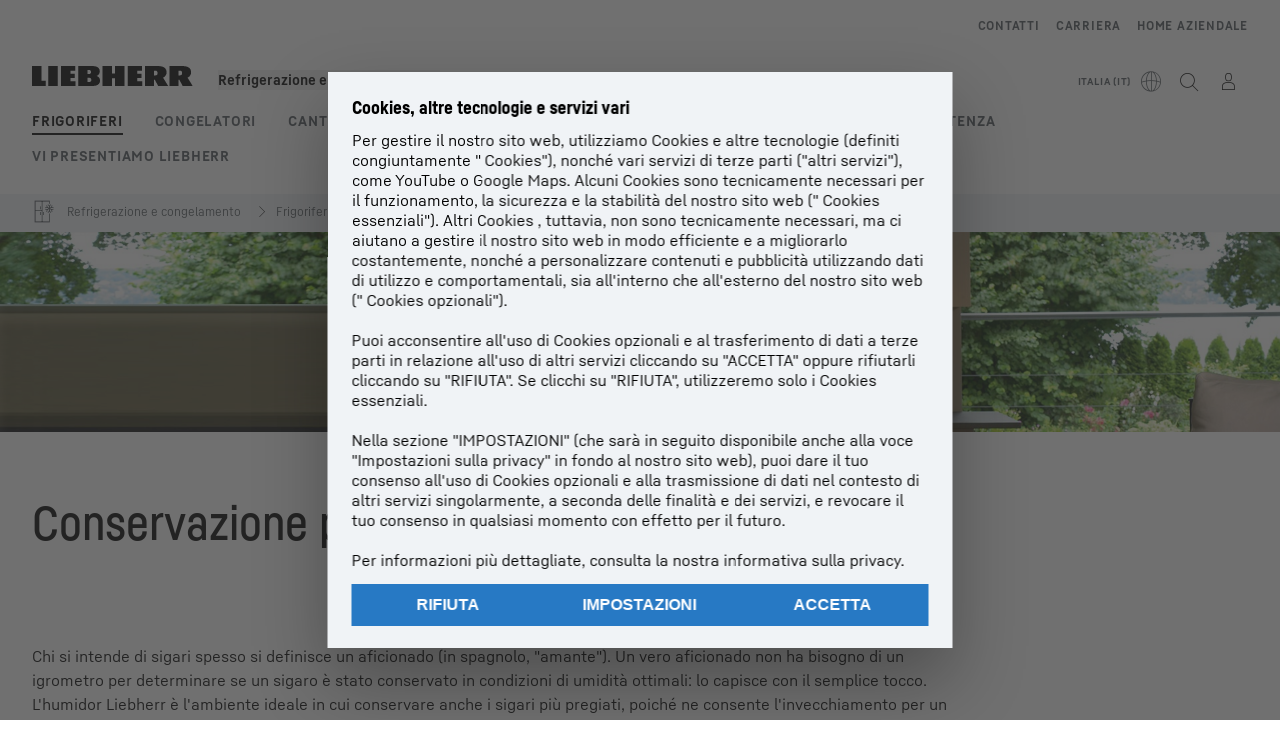

--- FILE ---
content_type: text/html; charset=utf-8
request_url: https://www.liebherr.com/it-it/frigoriferi-congelatori/humidor-3257416
body_size: 68800
content:
<!doctype html><html context="corporate" theme="hau" data-theme="hau" lang="it" data-stencil-build="h3dbrwrt" hydrated="" class="hydrated"><head><meta charset="utf-8" data-next-head><title data-next-head>Humidor elettrico – Conservazione professionale dei sigari</title><meta name="viewport" content="width=device-width,initial-scale=1" data-next-head><meta name="description" content="Humidor elettrico – Per invecchiare al meglio i sigari più pregiati ✓ I sensori di umidità garantiscono un'umidità ottimale ✓ Conservazione professionale ✓"><meta name="og:url" content="https://www.liebherr.com/it-it/frigoriferi-congelatori/humidor-3257416"><meta name="twitter:url" content="https://www.liebherr.com/it-it/frigoriferi-congelatori/humidor-3257416"><meta name="og:title" content="Humidor elettrico – Conservazione professionale dei sigari"><meta name="twitter:title" content="Humidor elettrico – Conservazione professionale dei sigari"><meta name="og:description" content="Humidor elettrico – Per invecchiare al meglio i sigari più pregiati ✓ I sensori di umidità garantiscono un'umidità ottimale ✓ Conservazione professionale ✓"><meta name="twitter:description" content="Humidor elettrico – Per invecchiare al meglio i sigari più pregiati ✓ I sensori di umidità garantiscono un'umidità ottimale ✓ Conservazione professionale ✓"><meta name="og:image" content="https://www-assets.liebherr.com/media/bu-media/lhbu-hau/global/_global_hau_social_pictures/humidor-liebherr-socialpicture-1200x630.jpg"><meta name="twitter:image" content="https://www-assets.liebherr.com/media/bu-media/lhbu-hau/global/_global_hau_social_pictures/humidor-liebherr-socialpicture-1200x630.jpg"><meta name="twitter:card" content="summary_large_image"><style sty-id="sc-patternlib-toast">/*!@*,:after,:before*/*.sc-patternlib-toast,.sc-patternlib-toast:after,.sc-patternlib-toast:before{border-color:var(--color-neutral-steel-200);border-style:solid;border-width:0;box-sizing:border-box}/*!@a*/a.sc-patternlib-toast{color:inherit;text-decoration:inherit}/*!@audio,canvas,embed,iframe,img,object,svg,video*/audio.sc-patternlib-toast,canvas.sc-patternlib-toast,embed.sc-patternlib-toast,iframe.sc-patternlib-toast,img.sc-patternlib-toast,object.sc-patternlib-toast,svg.sc-patternlib-toast,video.sc-patternlib-toast{display:block;vertical-align:middle}/*!@button,input,optgroup,select,textarea*/button.sc-patternlib-toast,input.sc-patternlib-toast,optgroup.sc-patternlib-toast,select.sc-patternlib-toast,textarea.sc-patternlib-toast{font-feature-settings:inherit;color:inherit;font-family:inherit;font-size:100%;font-variation-settings:inherit;font-weight:inherit;letter-spacing:inherit;line-height:inherit;margin:0;padding:0}/*!@blockquote,dd,dl,fieldset,figure,h1,h2,h3,h4,h5,h6,hr,p,pre*/blockquote.sc-patternlib-toast,dd.sc-patternlib-toast,dl.sc-patternlib-toast,fieldset.sc-patternlib-toast,figure.sc-patternlib-toast,h1.sc-patternlib-toast,h2.sc-patternlib-toast,h3.sc-patternlib-toast,h4.sc-patternlib-toast,h5.sc-patternlib-toast,h6.sc-patternlib-toast,hr.sc-patternlib-toast,p.sc-patternlib-toast,pre.sc-patternlib-toast{margin:0}/*!@fieldset,legend*/fieldset.sc-patternlib-toast,legend.sc-patternlib-toast{padding:0}/*!@h1,h2,h3,h4,h5,h6*/h1.sc-patternlib-toast,h2.sc-patternlib-toast,h3.sc-patternlib-toast,h4.sc-patternlib-toast,h5.sc-patternlib-toast,h6.sc-patternlib-toast{font-synthesis-weight:none}/*!@.block*/.block.sc-patternlib-toast{display:block}/*!@:host*/.sc-patternlib-toast-h{display:block}/*!@.static*/.static.sc-patternlib-toast{position:static}/*!@.flex*/.flex.sc-patternlib-toast{display:flex}/*!@.resize*/.resize.sc-patternlib-toast{resize:both}/*!@.uppercase*/.uppercase.sc-patternlib-toast{text-transform:uppercase}/*!@.filter*/.filter.sc-patternlib-toast{filter:var(--tw-blur) var(--tw-brightness) var(--tw-contrast) var(--tw-grayscale) var(--tw-hue-rotate) var(--tw-invert) var(--tw-saturate) var(--tw-sepia) var(--tw-drop-shadow)}/*!@.fixed*/.fixed.sc-patternlib-toast{position:fixed}/*!@.absolute*/.absolute.sc-patternlib-toast{position:absolute}/*!@.invisible*/.invisible.sc-patternlib-toast{visibility:hidden}/*!@.z-\[1500\]*/.z-\[1500\].sc-patternlib-toast{z-index:1500}/*!@.h-full*/.h-full.sc-patternlib-toast{height:100%}/*!@.min-h-\[56px\]*/.min-h-\[56px\].sc-patternlib-toast{min-height:56px}/*!@.w-full*/.w-full.sc-patternlib-toast{width:100%}/*!@.min-w-\[140px\]*/.min-w-\[140px\].sc-patternlib-toast{min-width:140px}/*!@.cursor-default*/.cursor-default.sc-patternlib-toast{cursor:default}/*!@.cursor-pointer*/.cursor-pointer.sc-patternlib-toast{cursor:pointer}/*!@.select-none*/.select-none.sc-patternlib-toast{-webkit-user-select:none;-moz-user-select:none;user-select:none}/*!@.flex-col*/.flex-col.sc-patternlib-toast{flex-direction:column}/*!@.items-center*/.items-center.sc-patternlib-toast{align-items:center}/*!@.justify-end*/.justify-end.sc-patternlib-toast{justify-content:flex-end}/*!@.justify-between*/.justify-between.sc-patternlib-toast{justify-content:space-between}/*!@.gap-x-2*/.gap-x-2.sc-patternlib-toast{-moz-column-gap:var(--spacing-2);column-gap:var(--spacing-2)}/*!@.overflow-hidden*/.overflow-hidden.sc-patternlib-toast{overflow:hidden}/*!@.overflow-ellipsis*/.overflow-ellipsis.sc-patternlib-toast{text-overflow:ellipsis}/*!@.px-\[24px\]*/.px-\[24px\].sc-patternlib-toast{padding-left:24px;padding-right:24px}/*!@.py-\[12px\]*/.py-\[12px\].sc-patternlib-toast{padding-bottom:12px;padding-top:12px}/*!@.py-\[3px\]*/.py-\[3px\].sc-patternlib-toast{padding-bottom:3px;padding-top:3px}/*!@.pl-\[8px\]*/.pl-\[8px\].sc-patternlib-toast{padding-left:8px}/*!@.font-text-bold*/.font-text-bold.sc-patternlib-toast{font-family:var(--copytext-font-family-bold)}/*!@.text-copy-small-uniform*/.text-copy-small-uniform.sc-patternlib-toast{font-size:var(--copytext-font-size-small-noctx);line-height:var(--copytext-line-height-small-noctx)}</style><style sty-id="sc-patternlib-header">/*!@*,:after,:before*/*.sc-patternlib-header,.sc-patternlib-header:after,.sc-patternlib-header:before{border-color:var(--color-neutral-steel-200);border-style:solid;border-width:0;box-sizing:border-box}/*!@a*/a.sc-patternlib-header{color:inherit;text-decoration:inherit}/*!@audio,canvas,embed,iframe,img,object,svg,video*/audio.sc-patternlib-header,canvas.sc-patternlib-header,embed.sc-patternlib-header,iframe.sc-patternlib-header,img.sc-patternlib-header,object.sc-patternlib-header,svg.sc-patternlib-header,video.sc-patternlib-header{display:block;vertical-align:middle}/*!@button,input,optgroup,select,textarea*/button.sc-patternlib-header,input.sc-patternlib-header,optgroup.sc-patternlib-header,select.sc-patternlib-header,textarea.sc-patternlib-header{font-feature-settings:inherit;color:inherit;font-family:inherit;font-size:100%;font-variation-settings:inherit;font-weight:inherit;letter-spacing:inherit;line-height:inherit;margin:0;padding:0}/*!@blockquote,dd,dl,fieldset,figure,h1,h2,h3,h4,h5,h6,hr,p,pre*/blockquote.sc-patternlib-header,dd.sc-patternlib-header,dl.sc-patternlib-header,fieldset.sc-patternlib-header,figure.sc-patternlib-header,h1.sc-patternlib-header,h2.sc-patternlib-header,h3.sc-patternlib-header,h4.sc-patternlib-header,h5.sc-patternlib-header,h6.sc-patternlib-header,hr.sc-patternlib-header,p.sc-patternlib-header,pre.sc-patternlib-header{margin:0}/*!@fieldset,legend*/fieldset.sc-patternlib-header,legend.sc-patternlib-header{padding:0}/*!@h1,h2,h3,h4,h5,h6*/h1.sc-patternlib-header,h2.sc-patternlib-header,h3.sc-patternlib-header,h4.sc-patternlib-header,h5.sc-patternlib-header,h6.sc-patternlib-header{font-synthesis-weight:none}/*!@.visible*/.visible.sc-patternlib-header{visibility:visible}/*!@.static*/.static.sc-patternlib-header{position:static}/*!@.fixed*/.fixed.sc-patternlib-header{position:fixed}/*!@.absolute*/.absolute.sc-patternlib-header{position:absolute}/*!@.relative*/.relative.sc-patternlib-header{position:relative}/*!@.block*/.block.sc-patternlib-header{display:block}/*!@.flex*/.flex.sc-patternlib-header{display:flex}/*!@.grid*/.grid.sc-patternlib-header{display:grid}/*!@.hidden*/.hidden.sc-patternlib-header{display:none}/*!@.transform*/.transform.sc-patternlib-header{transform:translate(var(--tw-translate-x),var(--tw-translate-y)) rotate(var(--tw-rotate)) skewX(var(--tw-skew-x)) skewY(var(--tw-skew-y)) scaleX(var(--tw-scale-x)) scaleY(var(--tw-scale-y))}/*!@.flex-wrap*/.flex-wrap.sc-patternlib-header{flex-wrap:wrap}/*!@.outline*/.outline.sc-patternlib-header{outline-style:solid}/*!@.transition*/.transition.sc-patternlib-header{transition-duration:.15s;transition-property:color,background-color,border-color,text-decoration-color,fill,stroke,opacity,box-shadow,transform,filter,-webkit-backdrop-filter;transition-property:color,background-color,border-color,text-decoration-color,fill,stroke,opacity,box-shadow,transform,filter,backdrop-filter;transition-property:color,background-color,border-color,text-decoration-color,fill,stroke,opacity,box-shadow,transform,filter,backdrop-filter,-webkit-backdrop-filter;transition-timing-function:cubic-bezier(.4,0,.2,1)}/*!@:host*/.sc-patternlib-header-h{display:block}/*!@.mobile-wrapper*/.mobile-wrapper.sc-patternlib-header{background-color:var(--color-white);display:grid;grid-template-areas:"logo service-top burger" "namespace namespace namespace" "main main main" "mobileLayer mobileLayer mobileLayer";grid-template-columns:150px calc(100% - 199px) 49px;position:relative;width:100%}/*!@.mobile-wrapper.mobile-menu-open*/.mobile-wrapper.mobile-menu-open.sc-patternlib-header{align-content:flex-start}/*!@.mobile-wrapper.mobile-menu-open .mobile-layer .meta-wrapper*/.mobile-wrapper.mobile-menu-open.sc-patternlib-header .mobile-layer.sc-patternlib-header .meta-wrapper.sc-patternlib-header{display:block}/*!@.logo-wrapper*/.logo-wrapper.sc-patternlib-header{align-items:flex-end;display:flex;grid-area:logo;height:40px;padding-left:20px}/*!@.logo-wrapper:only-child*/.logo-wrapper.sc-patternlib-header:only-child{padding-bottom:0}/*!@.service-top-wrapper*/.service-top-wrapper.sc-patternlib-header{grid-area:service-top;height:40px;justify-self:end}/*!@.service-bottom-wrapper*/.service-bottom-wrapper.sc-patternlib-header{grid-area:service-bottom;height:var(--spacing-0);overflow:hidden}/*!@.is-mobile .service-bottom-wrapper*/.is-mobile.sc-patternlib-header .service-bottom-wrapper.sc-patternlib-header{height:auto;overflow:auto}/*!@.mobile-layer .service-bottom-wrapper*/.mobile-layer.sc-patternlib-header .service-bottom-wrapper.sc-patternlib-header{border-color:var(--color-steel-200);border-style:solid;border-top-width:1px;display:block;padding-top:23px}/*!@::slotted(.service-navigation-bottom)*/.sc-patternlib-header-s>.service-navigation-bottom{color:var(--color-neutral-steel-800);display:flex;flex-wrap:wrap;padding-left:14px;padding-right:14px}/*!@.namespace-wrapper*/.namespace-wrapper.sc-patternlib-header{grid-area:namespace;height:27px;padding-left:20px}/*!@.main-wrapper*/.main-wrapper.sc-patternlib-header{grid-area:main;opacity:1;overflow:hidden;position:relative;transition:transform .2s ease-in,height .2s ease-in,left .2s ease-in,opacity 0s ease-in .2s}/*!@.main-wrapper--hidden*/.main-wrapper--hidden.sc-patternlib-header{display:none}/*!@.mobile-menu-open .main-wrapper*/.mobile-menu-open.sc-patternlib-header .main-wrapper.sc-patternlib-header{opacity:1;transition:transform .2s ease-in,left .2s ease-in,opacity 0s ease-in 0s}/*!@.show-level-2 .main-wrapper,.show-level-3 .main-wrapper*/.show-level-2.sc-patternlib-header .main-wrapper.sc-patternlib-header,.show-level-3.sc-patternlib-header .main-wrapper.sc-patternlib-header{transform:translateX(-100%)}/*!@.header-wrapper*/.header-wrapper.sc-patternlib-header{align-items:center;background-color:var(--color-white);display:flex;min-height:48px;overflow-x:clip;padding-top:2px;position:relative;width:100%}/*!@.flyout*/.flyout.sc-patternlib-header{grid-area:main;left:var(--spacing-0);opacity:0;position:absolute;top:var(--spacing-0);transform:translateX(50%);transition:transform .2s ease-in,left .2s ease-in;width:200%}/*!@.mobile-menu-open .flyout*/.mobile-menu-open.sc-patternlib-header .flyout.sc-patternlib-header{opacity:1}/*!@.show-level-2 .flyout*/.show-level-2.sc-patternlib-header .flyout.sc-patternlib-header{transform:translateX(0)}/*!@.show-level-3 .flyout*/.show-level-3.sc-patternlib-header .flyout.sc-patternlib-header{transform:translateX(-50%)}/*!@.meta-wrapper*/.meta-wrapper.sc-patternlib-header{display:none;grid-area:meta;height:var(--spacing-0);overflow:hidden;padding-bottom:15px}/*!@.is-mobile .meta-wrapper*/.is-mobile.sc-patternlib-header .meta-wrapper.sc-patternlib-header{height:auto;overflow:auto}/*!@.burger-menu*/.burger-menu.sc-patternlib-header{align-items:center;background-color:transparent;display:flex;grid-area:burger;height:40px;justify-content:center;padding-left:10px;padding-right:15px;padding-top:4px}/*!@.burger-menu .menu-button*/.burger-menu.sc-patternlib-header .menu-button.sc-patternlib-header{align-items:center;background-image:none;border-style:none;cursor:pointer;display:flex;height:24px;outline:2px solid transparent;outline-offset:2px;padding:var(--spacing-0);position:relative;width:24px}/*!@.burger-menu .menu-button .menu-icon-checkbox*/.burger-menu.sc-patternlib-header .menu-button.sc-patternlib-header .menu-icon-checkbox.sc-patternlib-header{-webkit-touch-callout:none;cursor:pointer;display:block;height:100%;opacity:0;position:absolute;width:100%;z-index:2}/*!@.burger-menu .menu-button div*/.burger-menu.sc-patternlib-header .menu-button.sc-patternlib-header div.sc-patternlib-header{bottom:var(--spacing-0);height:12px;left:var(--spacing-0);margin:auto;position:relative;right:var(--spacing-0);top:var(--spacing-0);top:2px;width:18px}/*!@.burger-menu .menu-button span*/.burger-menu.sc-patternlib-header .menu-button.sc-patternlib-header span.sc-patternlib-header{background-color:var(--bar-bg,#000);border-radius:0;display:block;height:1px;position:absolute;transition:all .2s cubic-bezier(.1,.82,.76,.965);width:100%}/*!@.burger-menu .menu-button span:first-of-type*/.burger-menu.sc-patternlib-header .menu-button.sc-patternlib-header span.sc-patternlib-header:first-of-type{top:0}/*!@.burger-menu .menu-button span:last-of-type*/.burger-menu.sc-patternlib-header .menu-button.sc-patternlib-header span.sc-patternlib-header:last-of-type{bottom:0}/*!@.mobile-menu-open .menu-button:hover .menu-icon-checkbox+div span*/.mobile-menu-open.sc-patternlib-header .menu-button.sc-patternlib-header:hover .menu-icon-checkbox.sc-patternlib-header+div.sc-patternlib-header span.sc-patternlib-header{width:22px}/*!@.mobile-menu-open .menu-button .menu-icon-checkbox+div span:first-of-type*/.mobile-menu-open.sc-patternlib-header .menu-button.sc-patternlib-header .menu-icon-checkbox.sc-patternlib-header+div.sc-patternlib-header span.sc-patternlib-header:first-of-type{top:6px;transform:rotate(45deg)}/*!@.mobile-menu-open .menu-button .menu-icon-checkbox+div span:last-of-type*/.mobile-menu-open.sc-patternlib-header .menu-button.sc-patternlib-header .menu-icon-checkbox.sc-patternlib-header+div.sc-patternlib-header span.sc-patternlib-header:last-of-type{bottom:5px;transform:rotate(-45deg)}/*!@.portal-wrapper*/.portal-wrapper.sc-patternlib-header{height:27px;padding-bottom:11px}/*!@.partner-wrapper*/.partner-wrapper.sc-patternlib-header{height:27px;padding-bottom:9px}/*!@.liebherr-logo*/.liebherr-logo.sc-patternlib-header{height:16px;margin-bottom:9px;min-width:128px}/*!@.partner-logo*/.partner-logo.sc-patternlib-header{height:18px}/*!@.service-navigation-top*/.service-navigation-top.sc-patternlib-header{align-items:center;display:flex;font-size:var(--copytext-font-size-smaller);padding-top:4px}/*!@.bu-navigation*/.bu-navigation.sc-patternlib-header{display:none;left:var(--spacing-0);position:absolute;top:var(--spacing-0)}/*!@::slotted(a)*/.sc-patternlib-header-s>a{color:var(--color-black);text-decoration-line:none}/*!@::slotted(a:hover)*/.sc-patternlib-header-s>a:hover{color:var(--color-steel-600)}/*!@.mobile-layer*/.mobile-layer.sc-patternlib-header{background-color:var(--color-white);bottom:var(--spacing-0);grid-area:mobileLayer;left:150%;min-height:calc(100% - 68px);overflow:hidden;padding-bottom:23px;position:fixed;top:68px;transition:left .2s ease-in,width 0s linear .2s;width:var(--spacing-0)}/*!@.mobile-menu-open .mobile-layer*/.mobile-menu-open.sc-patternlib-header .mobile-layer.sc-patternlib-header{left:var(--spacing-0);overflow-y:auto;position:fixed;top:68px;transition:left .2s ease-in,width 0s linear 0s;width:100%}/*!@.product-segments-wrapper*/.product-segments-wrapper.sc-patternlib-header{height:var(--spacing-0);overflow:hidden;padding-top:15px}/*!@.is-mobile .product-segments-wrapper*/.is-mobile.sc-patternlib-header .product-segments-wrapper.sc-patternlib-header{height:auto;overflow:auto}/*!@.product-segments-wrapper ::slotted(a)*/.product-segments-wrapper .sc-patternlib-header-s>a{align-items:center;color:var(--color-black);display:flex;flex-direction:row;font-size:var(--copytext-font-size-smaller);justify-content:space-between;letter-spacing:var(--letter-spacing-basic);line-height:var(--copytext-line-height-small);outline:2px solid transparent;outline-offset:2px;padding-left:20px;padding-right:14px;padding-top:12px}/*!@.backdrop*/.backdrop.sc-patternlib-header{bottom:var(--spacing-0);display:none;left:var(--spacing-0);opacity:0;position:fixed;right:var(--spacing-0);top:var(--spacing-0);transition:opacity .15s linear;width:var(--spacing-0);z-index:-10}/*!@.backdrop.show-backdrop*/.backdrop.show-backdrop.sc-patternlib-header{opacity:1;width:auto}@media (min-width:768px){/*!@.mobile-wrapper*/.mobile-wrapper.sc-patternlib-header{grid-template-columns:150px calc(100% - 204px) 54px}/*!@.mobile-wrapper:has(.logo-wrapper:only-child)*/.mobile-wrapper.sc-patternlib-header:has(.logo-wrapper:only-child){align-content:center;align-items:center;display:flex;height:72px;padding-bottom:0}/*!@.mobile-wrapper:has(.logo-wrapper:only-child) .logo-wrapper:only-child*/.mobile-wrapper.sc-patternlib-header:has(.logo-wrapper:only-child) .logo-wrapper.sc-patternlib-header:only-child{align-items:center}/*!@.service-top-wrapper*/.service-top-wrapper.sc-patternlib-header{height:44px;padding-top:7px}/*!@.main-wrapper*/.main-wrapper.sc-patternlib-header{opacity:0}/*!@.header-wrapper*/.header-wrapper.sc-patternlib-header{min-height:72px}/*!@.burger-menu*/.burger-menu.sc-patternlib-header{height:44px;padding-left:15px;padding-top:12px}/*!@.burger-menu .menu-button*/.burger-menu.sc-patternlib-header .menu-button.sc-patternlib-header{height:32px;width:32px}/*!@.burger-menu .menu-button div*/.burger-menu.sc-patternlib-header .menu-button.sc-patternlib-header div.sc-patternlib-header{height:16px;top:4px;width:24px}/*!@.mobile-menu-open .menu-button .menu-icon-checkbox+div span:first-of-type*/.mobile-menu-open.sc-patternlib-header .menu-button.sc-patternlib-header .menu-icon-checkbox.sc-patternlib-header+div.sc-patternlib-header span.sc-patternlib-header:first-of-type{top:7px}/*!@.mobile-menu-open .menu-button .menu-icon-checkbox+div span:last-of-type*/.mobile-menu-open.sc-patternlib-header .menu-button.sc-patternlib-header .menu-icon-checkbox.sc-patternlib-header+div.sc-patternlib-header span.sc-patternlib-header:last-of-type{bottom:8px}/*!@.liebherr-logo*/.liebherr-logo.sc-patternlib-header{margin-bottom:3px}/*!@.service-navigation-top*/.service-navigation-top.sc-patternlib-header{font-size:var(--copytext-font-size-small)}/*!@.mobile-layer*/.mobile-layer.sc-patternlib-header{min-height:calc(100% - 72px);top:72px}/*!@.mobile-menu-open .mobile-layer*/.mobile-menu-open.sc-patternlib-header .mobile-layer.sc-patternlib-header{top:72px}}@media (min-width:992px){/*!@.mobile-wrapper*/.mobile-wrapper.sc-patternlib-header{align-items:center;grid-template-areas:"meta meta meta meta" "logo namespace service-bottom service-top" "main main main main";grid-template-columns:auto 1fr 1fr auto;overflow:visible;padding-bottom:17px;position:static;row-gap:0}/*!@.logo-wrapper*/.logo-wrapper.sc-patternlib-header{height:auto;padding-bottom:6px;padding-left:var(--spacing-0)}/*!@.service-top-wrapper*/.service-top-wrapper.sc-patternlib-header{height:auto;padding-top:0}/*!@.service-bottom-wrapper*/.service-bottom-wrapper.sc-patternlib-header{height:auto;overflow:auto;padding-top:3px}/*!@.mobile-layer .service-bottom-wrapper*/.mobile-layer.sc-patternlib-header .service-bottom-wrapper.sc-patternlib-header{border-width:0;display:flex;justify-content:flex-end;padding-top:var(--spacing-0)}/*!@::slotted(.service-navigation-bottom)*/.sc-patternlib-header-s>.service-navigation-bottom{padding-left:var(--spacing-0);padding-right:var(--spacing-0)}/*!@.namespace-wrapper*/.namespace-wrapper.sc-patternlib-header{padding-bottom:0;padding-left:var(--spacing-0);padding-top:3px}/*!@.main-wrapper*/.main-wrapper.sc-patternlib-header{display:block;height:auto!important;left:var(--spacing-0);opacity:1;overflow:visible;padding-top:5px}/*!@.show-level-2 .main-wrapper,.show-level-3 .main-wrapper*/.show-level-2.sc-patternlib-header .main-wrapper.sc-patternlib-header,.show-level-3.sc-patternlib-header .main-wrapper.sc-patternlib-header{transform:none}/*!@.header-wrapper*/.header-wrapper.sc-patternlib-header{display:block;overflow-x:visible;padding-top:var(--spacing-0)}/*!@.flyout*/.flyout.sc-patternlib-header{grid-area:unset;left:var(--spacing-0);opacity:1;position:absolute;right:var(--spacing-0);top:100%;width:100%}/*!@.flyout,.show-level-2 .flyout,.show-level-3 .flyout*/.flyout.sc-patternlib-header,.show-level-2.sc-patternlib-header .flyout.sc-patternlib-header,.show-level-3.sc-patternlib-header .flyout.sc-patternlib-header{transform:none}/*!@.meta-wrapper*/.meta-wrapper.sc-patternlib-header{display:block;height:auto;overflow:auto;padding-bottom:4px;padding-top:14px;text-align:right}/*!@.burger-menu*/.burger-menu.sc-patternlib-header{display:none}/*!@.portal-wrapper*/.portal-wrapper.sc-patternlib-header{margin-bottom:var(--spacing-0);padding-bottom:8px;padding-left:17px}/*!@.partner-wrapper*/.partner-wrapper.sc-patternlib-header{align-items:center;border-color:var(--color-steel-200);border-left-width:2px;bottom:18px;display:flex;height:46px;margin-left:24px;margin-top:var(--spacing-0);padding-bottom:var(--spacing-0);padding-left:24px;position:relative}/*!@.liebherr-logo*/.liebherr-logo.sc-patternlib-header{height:20px}/*!@.partner-logo*/.partner-logo.sc-patternlib-header{align-items:center;display:flex;height:25px}/*!@.service-navigation-top*/.service-navigation-top.sc-patternlib-header{font-size:var(--copytext-font-size-extra-small)}/*!@.bu-navigation*/.bu-navigation.sc-patternlib-header{display:block;width:100%}/*!@.bu-navigation ::slotted(*)*/.bu-navigation .sc-patternlib-header-s>*{position:relative;z-index:20}/*!@.mobile-layer*/.mobile-layer.sc-patternlib-header{top:var(--spacing-0)}/*!@.mobile-layer,.product-segments-wrapper*/.mobile-layer.sc-patternlib-header,.product-segments-wrapper.sc-patternlib-header{display:none;transition:none}/*!@.product-segments-wrapper ::slotted(a)*/.product-segments-wrapper .sc-patternlib-header-s>a{display:none}/*!@.backdrop*/.backdrop.sc-patternlib-header{display:block}/*!@.main-navigation-content*/.main-navigation-content.sc-patternlib-header{position:relative;z-index:10}}@media (max-width:992px){/*!@.main-navigation-content*/.main-navigation-content.sc-patternlib-header{width:100vw}}</style><style sty-id="sc-patternlib-breadcrumb-website">/*!@*,:after,:before*/*.sc-patternlib-breadcrumb-website,.sc-patternlib-breadcrumb-website:after,.sc-patternlib-breadcrumb-website:before{border-color:var(--color-neutral-steel-200);border-style:solid;border-width:0;box-sizing:border-box}/*!@a*/a.sc-patternlib-breadcrumb-website{color:inherit;text-decoration:inherit}/*!@audio,canvas,embed,iframe,img,object,svg,video*/audio.sc-patternlib-breadcrumb-website,canvas.sc-patternlib-breadcrumb-website,embed.sc-patternlib-breadcrumb-website,iframe.sc-patternlib-breadcrumb-website,img.sc-patternlib-breadcrumb-website,object.sc-patternlib-breadcrumb-website,svg.sc-patternlib-breadcrumb-website,video.sc-patternlib-breadcrumb-website{display:block;vertical-align:middle}/*!@button,input,optgroup,select,textarea*/button.sc-patternlib-breadcrumb-website,input.sc-patternlib-breadcrumb-website,optgroup.sc-patternlib-breadcrumb-website,select.sc-patternlib-breadcrumb-website,textarea.sc-patternlib-breadcrumb-website{font-feature-settings:inherit;color:inherit;font-family:inherit;font-size:100%;font-variation-settings:inherit;font-weight:inherit;letter-spacing:inherit;line-height:inherit;margin:0;padding:0}/*!@blockquote,dd,dl,fieldset,figure,h1,h2,h3,h4,h5,h6,hr,p,pre*/blockquote.sc-patternlib-breadcrumb-website,dd.sc-patternlib-breadcrumb-website,dl.sc-patternlib-breadcrumb-website,fieldset.sc-patternlib-breadcrumb-website,figure.sc-patternlib-breadcrumb-website,h1.sc-patternlib-breadcrumb-website,h2.sc-patternlib-breadcrumb-website,h3.sc-patternlib-breadcrumb-website,h4.sc-patternlib-breadcrumb-website,h5.sc-patternlib-breadcrumb-website,h6.sc-patternlib-breadcrumb-website,hr.sc-patternlib-breadcrumb-website,p.sc-patternlib-breadcrumb-website,pre.sc-patternlib-breadcrumb-website{margin:0}/*!@fieldset,legend*/fieldset.sc-patternlib-breadcrumb-website,legend.sc-patternlib-breadcrumb-website{padding:0}/*!@h1,h2,h3,h4,h5,h6*/h1.sc-patternlib-breadcrumb-website,h2.sc-patternlib-breadcrumb-website,h3.sc-patternlib-breadcrumb-website,h4.sc-patternlib-breadcrumb-website,h5.sc-patternlib-breadcrumb-website,h6.sc-patternlib-breadcrumb-website{font-synthesis-weight:none}/*!@.absolute*/.absolute.sc-patternlib-breadcrumb-website{position:absolute}/*!@.relative*/.relative.sc-patternlib-breadcrumb-website{position:relative}/*!@.block*/.block.sc-patternlib-breadcrumb-website{display:block}/*!@.flex*/.flex.sc-patternlib-breadcrumb-website{display:flex}/*!@.hidden*/.hidden.sc-patternlib-breadcrumb-website{display:none}/*!@:host*/.sc-patternlib-breadcrumb-website-h{display:block}/*!@.breadcrumb*/.breadcrumb.sc-patternlib-breadcrumb-website{background-color:var(--color-neutral-steel-100);min-height:38px;padding-bottom:6px;padding-top:6px;position:relative}/*!@.breadcrumb:after,.breadcrumb:before*/.breadcrumb.sc-patternlib-breadcrumb-website:after,.breadcrumb.sc-patternlib-breadcrumb-website:before{background-color:var(--color-neutral-steel-100);content:"";height:100%;position:absolute;top:var(--spacing-0);width:50vw;z-index:-1}/*!@.breadcrumb:before*/.breadcrumb.sc-patternlib-breadcrumb-website:before{left:auto;right:50%}/*!@.breadcrumb:after*/.breadcrumb.sc-patternlib-breadcrumb-website:after{left:50%;right:auto}/*!@.breadcrumb-wrapper*/.breadcrumb-wrapper.sc-patternlib-breadcrumb-website{display:flex;overflow:hidden}/*!@.breadcrumb-scroll-container*/.breadcrumb-scroll-container.sc-patternlib-breadcrumb-website{-webkit-overflow-scrolling:touch;align-items:center;display:flex;justify-content:flex-start;overflow-x:auto;overflow:-moz-scrollbars-none;scroll-behavior:smooth;scroll-padding-left:0;scroll-snap-type:x mandatory;scrollbar-width:none;white-space:nowrap}/*!@.breadcrumb-scroll-container::-webkit-scrollbar*/.breadcrumb-scroll-container.sc-patternlib-breadcrumb-website::-webkit-scrollbar{display:none}/*!@.breadcrumb-item*/.breadcrumb-item.sc-patternlib-breadcrumb-website{align-items:center;color:var(--color-neutral-steel-800);display:flex;font-size:var(--copytext-font-size-extra-small-noctx);line-height:var(--copytext-line-height-extra-small-noctx);min-height:18px;scroll-snap-align:start;scroll-snap-stop:always;white-space:nowrap}/*!@.breadcrumb-item--hidden*/.breadcrumb-item--hidden.sc-patternlib-breadcrumb-website{display:none}/*!@.breadcrumb-arrow-icon*/.breadcrumb-arrow-icon.sc-patternlib-breadcrumb-website{margin-left:5px;margin-right:5px}@media (min-width:992px){/*!@.breadcrumb-item*/.breadcrumb-item.sc-patternlib-breadcrumb-website{min-height:24px}/*!@.breadcrumb-arrow-icon*/.breadcrumb-arrow-icon.sc-patternlib-breadcrumb-website{margin-left:13px;margin-right:6px}}@media (max-width:991px){/*!@.breadcrumb*/.breadcrumb.sc-patternlib-breadcrumb-website{align-items:center;display:flex}}/*!@.visible*/.visible.sc-patternlib-breadcrumb-website{visibility:visible}/*!@.invisible*/.invisible.sc-patternlib-breadcrumb-website{visibility:hidden}/*!@.static*/.static.sc-patternlib-breadcrumb-website{position:static}/*!@.resize*/.resize.sc-patternlib-breadcrumb-website{resize:both}</style><style sty-id="sc-patternlib-icon">/*!@*,:after,:before*/*.sc-patternlib-icon,.sc-patternlib-icon:after,.sc-patternlib-icon:before{border-color:var(--color-neutral-steel-200);border-style:solid;border-width:0;box-sizing:border-box}/*!@a*/a.sc-patternlib-icon{color:inherit;text-decoration:inherit}/*!@audio,canvas,embed,iframe,img,object,svg,video*/audio.sc-patternlib-icon,canvas.sc-patternlib-icon,embed.sc-patternlib-icon,iframe.sc-patternlib-icon,img.sc-patternlib-icon,object.sc-patternlib-icon,svg.sc-patternlib-icon,video.sc-patternlib-icon{display:block;vertical-align:middle}/*!@button,input,optgroup,select,textarea*/button.sc-patternlib-icon,input.sc-patternlib-icon,optgroup.sc-patternlib-icon,select.sc-patternlib-icon,textarea.sc-patternlib-icon{font-feature-settings:inherit;color:inherit;font-family:inherit;font-size:100%;font-variation-settings:inherit;font-weight:inherit;letter-spacing:inherit;line-height:inherit;margin:0;padding:0}/*!@blockquote,dd,dl,fieldset,figure,h1,h2,h3,h4,h5,h6,hr,p,pre*/blockquote.sc-patternlib-icon,dd.sc-patternlib-icon,dl.sc-patternlib-icon,fieldset.sc-patternlib-icon,figure.sc-patternlib-icon,h1.sc-patternlib-icon,h2.sc-patternlib-icon,h3.sc-patternlib-icon,h4.sc-patternlib-icon,h5.sc-patternlib-icon,h6.sc-patternlib-icon,hr.sc-patternlib-icon,p.sc-patternlib-icon,pre.sc-patternlib-icon{margin:0}/*!@fieldset,legend*/fieldset.sc-patternlib-icon,legend.sc-patternlib-icon{padding:0}/*!@h1,h2,h3,h4,h5,h6*/h1.sc-patternlib-icon,h2.sc-patternlib-icon,h3.sc-patternlib-icon,h4.sc-patternlib-icon,h5.sc-patternlib-icon,h6.sc-patternlib-icon{font-synthesis-weight:none}/*!@.antialiased*/.antialiased.sc-patternlib-icon{-webkit-font-smoothing:antialiased;-moz-osx-font-smoothing:grayscale}/*!@.grayscale*/.grayscale.sc-patternlib-icon{--tw-grayscale:grayscale(100%);filter:var(--tw-blur) var(--tw-brightness) var(--tw-contrast) var(--tw-grayscale) var(--tw-hue-rotate) var(--tw-invert) var(--tw-saturate) var(--tw-sepia) var(--tw-drop-shadow)}/*!@[class*=" icon-"],[class^=icon-]*/[class*=" icon-"].sc-patternlib-icon,[class^=icon-].sc-patternlib-icon{speak:never;-webkit-font-smoothing:antialiased;-moz-osx-font-smoothing:grayscale;font-family:Liebherr-Icons!important;font-style:normal;font-variant:normal;font-weight:400;line-height:1;text-transform:none}/*!@[class*=" icon-"]:before,[class^=icon-]:before*/[class*=" icon-"].sc-patternlib-icon:before,[class^=icon-].sc-patternlib-icon:before{content:var(--icon-name)}/*!@.icon.dark*/.icon.dark.sc-patternlib-icon{color:var(--color-white)}/*!@.icon.disabled*/.icon.disabled.sc-patternlib-icon{color:var(--color-neutral-steel-400)!important;pointer-events:none}/*!@.icon.disabled.dark*/.icon.disabled.dark.sc-patternlib-icon{color:var(--color-neutral-steel-500)!important}/*!@.static*/.static.sc-patternlib-icon{position:static}/*!@.col-span-3*/.col-span-3.sc-patternlib-icon{grid-column:span 3/span 3}/*!@.my-2*/.my-2.sc-patternlib-icon{margin-bottom:var(--spacing-2);margin-top:var(--spacing-2)}/*!@.mt-1*/.mt-1.sc-patternlib-icon{margin-top:var(--spacing-1)}/*!@.mb-3*/.mb-3.sc-patternlib-icon{margin-bottom:var(--spacing-3)}/*!@.mb-2*/.mb-2.sc-patternlib-icon{margin-bottom:var(--spacing-2)}/*!@.mt-0*/.mt-0.sc-patternlib-icon{margin-top:var(--spacing-0)}/*!@.mt-6*/.mt-6.sc-patternlib-icon{margin-top:var(--spacing-6)}/*!@.mr-3*/.mr-3.sc-patternlib-icon{margin-right:var(--spacing-3)}/*!@.ml-3*/.ml-3.sc-patternlib-icon{margin-left:var(--spacing-3)}/*!@.box-border*/.box-border.sc-patternlib-icon{box-sizing:border-box}/*!@.block*/.block.sc-patternlib-icon{display:block}/*!@.inline-block*/.inline-block.sc-patternlib-icon{display:inline-block}/*!@.flex*/.flex.sc-patternlib-icon{display:flex}/*!@.grid*/.grid.sc-patternlib-icon{display:grid}/*!@.hidden*/.hidden.sc-patternlib-icon{display:none}/*!@.h-\[24px\]*/.h-\[24px\].sc-patternlib-icon{height:24px}/*!@.w-full*/.w-full.sc-patternlib-icon{width:100%}/*!@.w-\[24px\]*/.w-\[24px\].sc-patternlib-icon{width:24px}/*!@.cursor-pointer*/.cursor-pointer.sc-patternlib-icon{cursor:pointer}/*!@.grid-cols-4*/.grid-cols-4.sc-patternlib-icon{grid-template-columns:repeat(4,minmax(0,1fr))}/*!@.flex-row*/.flex-row.sc-patternlib-icon{flex-direction:row}/*!@.flex-col*/.flex-col.sc-patternlib-icon{flex-direction:column}/*!@.items-start*/.items-start.sc-patternlib-icon{align-items:flex-start}/*!@.items-center*/.items-center.sc-patternlib-icon{align-items:center}/*!@.justify-start*/.justify-start.sc-patternlib-icon{justify-content:flex-start}/*!@.justify-end*/.justify-end.sc-patternlib-icon{justify-content:flex-end}/*!@.justify-center*/.justify-center.sc-patternlib-icon{justify-content:center}/*!@.overflow-hidden*/.overflow-hidden.sc-patternlib-icon{overflow:hidden}/*!@.rounded-full*/.rounded-full.sc-patternlib-icon{border-radius:9999px}/*!@.border*/.border.sc-patternlib-icon{border-width:1px}/*!@.border-2*/.border-2.sc-patternlib-icon{border-width:2px}/*!@.border-0*/.border-0.sc-patternlib-icon{border-width:0}/*!@.border-b*/.border-b.sc-patternlib-icon{border-bottom-width:1px}/*!@.border-solid*/.border-solid.sc-patternlib-icon{border-style:solid}/*!@.border-dashed*/.border-dashed.sc-patternlib-icon{border-style:dashed}/*!@.border-black*/.border-black.sc-patternlib-icon{border-color:var(--color-black)}/*!@.border-warning*/.border-warning.sc-patternlib-icon{border-color:var(--color-functional-warning)}/*!@.border-success*/.border-success.sc-patternlib-icon{border-color:var(--color-functional-success)}/*!@.border-gray-300*/.border-gray-300.sc-patternlib-icon{border-color:var(--color-neutral-steel-300)}/*!@.bg-white*/.bg-white.sc-patternlib-icon{background-color:var(--color-white)}/*!@.bg-success*/.bg-success.sc-patternlib-icon{background-color:var(--color-functional-success)}/*!@.bg-warning*/.bg-warning.sc-patternlib-icon{background-color:var(--color-functional-warning)}/*!@.py-2*/.py-2.sc-patternlib-icon{padding-bottom:var(--spacing-2);padding-top:var(--spacing-2)}/*!@.text-left*/.text-left.sc-patternlib-icon{text-align:left}/*!@.text-right*/.text-right.sc-patternlib-icon{text-align:right}/*!@.font-text-bold*/.font-text-bold.sc-patternlib-icon{font-family:var(--copytext-font-family-bold)}/*!@.text-additional-info*/.text-additional-info.sc-patternlib-icon{font-size:var(--form-size-additional-info-text)}/*!@.text-copy-small*/.text-copy-small.sc-patternlib-icon{font-size:var(--copytext-font-size-small)}/*!@.text-copy-smaller*/.text-copy-smaller.sc-patternlib-icon{font-size:var(--copytext-font-size-smaller)}/*!@.text-h4*/.text-h4.sc-patternlib-icon{font-size:var(--corporate-h4-font-size);line-height:var(--corporate-h4-line-height)}/*!@.text-copy*/.text-copy.sc-patternlib-icon{font-size:var(--copytext-font-size)}/*!@.font-normal*/.font-normal.sc-patternlib-icon{font-weight:400}/*!@.uppercase*/.uppercase.sc-patternlib-icon{text-transform:uppercase}/*!@.not-italic*/.not-italic.sc-patternlib-icon{font-style:normal}/*!@.leading-4*/.leading-4.sc-patternlib-icon{line-height:1rem}/*!@.text-gray-800*/.text-gray-800.sc-patternlib-icon{color:var(--color-neutral-steel-800)}/*!@.text-warning*/.text-warning.sc-patternlib-icon{color:var(--color-functional-warning)}/*!@.text-black*/.text-black.sc-patternlib-icon{color:var(--color-black)}/*!@.text-gray-500*/.text-gray-500.sc-patternlib-icon{color:var(--color-neutral-steel-500)}/*!@.text-white*/.text-white.sc-patternlib-icon{color:var(--color-white)}/*!@.filter*/.filter.sc-patternlib-icon{filter:var(--tw-blur) var(--tw-brightness) var(--tw-contrast) var(--tw-grayscale) var(--tw-hue-rotate) var(--tw-invert) var(--tw-saturate) var(--tw-sepia) var(--tw-drop-shadow)}/*!@.justify-between*/.justify-between.sc-patternlib-icon{justify-content:space-between}/*!@.p-0*/.p-0.sc-patternlib-icon{padding:var(--spacing-0)}/*!@.px-0*/.px-0.sc-patternlib-icon{padding-left:var(--spacing-0);padding-right:var(--spacing-0)}/*!@.pr-4*/.pr-4.sc-patternlib-icon{padding-right:var(--spacing-4)}/*!@.pl-4*/.pl-4.sc-patternlib-icon{padding-left:var(--spacing-4)}/*!@.pl-5*/.pl-5.sc-patternlib-icon{padding-left:var(--spacing-5)}/*!@.text-center*/.text-center.sc-patternlib-icon{text-align:center}/*!@.transition*/.transition.sc-patternlib-icon{transition-duration:.15s;transition-property:color,background-color,border-color,text-decoration-color,fill,stroke,opacity,box-shadow,transform,filter,-webkit-backdrop-filter;transition-property:color,background-color,border-color,text-decoration-color,fill,stroke,opacity,box-shadow,transform,filter,backdrop-filter;transition-property:color,background-color,border-color,text-decoration-color,fill,stroke,opacity,box-shadow,transform,filter,backdrop-filter,-webkit-backdrop-filter;transition-timing-function:cubic-bezier(.4,0,.2,1)}/*!@.my-5*/.my-5.sc-patternlib-icon{margin-bottom:var(--spacing-5);margin-top:var(--spacing-5)}/*!@.inline-flex*/.inline-flex.sc-patternlib-icon{display:inline-flex}/*!@.h-\[48px\]*/.h-\[48px\].sc-patternlib-icon{height:48px}/*!@.w-\[48px\]*/.w-\[48px\].sc-patternlib-icon{width:48px}/*!@.p-7*/.p-7.sc-patternlib-icon{padding:var(--spacing-7)}/*!@.font-head*/.font-head.sc-patternlib-icon{font-family:var(--headline-font-family)}/*!@.font-text*/.font-text.sc-patternlib-icon{font-family:var(--copytext-font-family)}/*!@.text-h3*/.text-h3.sc-patternlib-icon{font-size:var(--corporate-h3-font-size);line-height:var(--corporate-h3-line-height)}/*!@.visible*/.visible.sc-patternlib-icon{visibility:visible}/*!@.inline*/.inline.sc-patternlib-icon{display:inline}/*!@.blur*/.blur.sc-patternlib-icon{--tw-blur:blur(8px)}/*!@.blur,.filter*/.blur.sc-patternlib-icon,.filter.sc-patternlib-icon{filter:var(--tw-blur) var(--tw-brightness) var(--tw-contrast) var(--tw-grayscale) var(--tw-hue-rotate) var(--tw-invert) var(--tw-saturate) var(--tw-sepia) var(--tw-drop-shadow)}/*!@.mt-\[8px\]*/.mt-\[8px\].sc-patternlib-icon{margin-top:8px}/*!@.invisible*/.invisible.sc-patternlib-icon{visibility:hidden}/*!@.right-4*/.right-4.sc-patternlib-icon{right:var(--spacing-4)}/*!@.right-\[80px\]*/.right-\[80px\].sc-patternlib-icon{right:80px}/*!@.select-none*/.select-none.sc-patternlib-icon{-webkit-user-select:none;-moz-user-select:none;user-select:none}/*!@.gap-4*/.gap-4.sc-patternlib-icon{gap:var(--spacing-4)}/*!@.\!pr-\[42px\]*/.\!pr-\[42px\].sc-patternlib-icon{padding-right:42px!important}/*!@.\!pr-\[84px\]*/.\!pr-\[84px\].sc-patternlib-icon{padding-right:84px!important}/*!@.resize*/.resize.sc-patternlib-icon{resize:both}/*!@.\!filter*/.\!filter.sc-patternlib-icon{filter:var(--tw-blur) var(--tw-brightness) var(--tw-contrast) var(--tw-grayscale) var(--tw-hue-rotate) var(--tw-invert) var(--tw-saturate) var(--tw-sepia) var(--tw-drop-shadow)!important}/*!@.relative*/.relative.sc-patternlib-icon{position:relative}/*!@.fixed*/.fixed.sc-patternlib-icon{position:fixed}/*!@.absolute*/.absolute.sc-patternlib-icon{position:absolute}/*!@.z-\[1500\]*/.z-\[1500\].sc-patternlib-icon{z-index:1500}/*!@.h-full*/.h-full.sc-patternlib-icon{height:100%}/*!@.min-h-\[56px\]*/.min-h-\[56px\].sc-patternlib-icon{min-height:56px}/*!@.min-w-\[140px\]*/.min-w-\[140px\].sc-patternlib-icon{min-width:140px}/*!@.cursor-default*/.cursor-default.sc-patternlib-icon{cursor:default}/*!@.gap-x-2*/.gap-x-2.sc-patternlib-icon{-moz-column-gap:var(--spacing-2);column-gap:var(--spacing-2)}/*!@.overflow-ellipsis*/.overflow-ellipsis.sc-patternlib-icon{text-overflow:ellipsis}/*!@.px-\[24px\]*/.px-\[24px\].sc-patternlib-icon{padding-left:24px;padding-right:24px}/*!@.py-\[12px\]*/.py-\[12px\].sc-patternlib-icon{padding-bottom:12px;padding-top:12px}/*!@.py-\[3px\]*/.py-\[3px\].sc-patternlib-icon{padding-bottom:3px;padding-top:3px}/*!@.pl-\[8px\]*/.pl-\[8px\].sc-patternlib-icon{padding-left:8px}/*!@.text-copy-small-uniform*/.text-copy-small-uniform.sc-patternlib-icon{font-size:var(--copytext-font-size-small-noctx);line-height:var(--copytext-line-height-small-noctx)}/*!@.sr-only*/.sr-only.sc-patternlib-icon{clip:rect(0,0,0,0);border-width:0;height:1px;margin:-1px;overflow:hidden;padding:0;position:absolute;white-space:nowrap;width:1px}/*!@.z-10*/.z-10.sc-patternlib-icon{z-index:10}/*!@.z-0*/.z-0.sc-patternlib-icon{z-index:0}/*!@.mx-auto*/.mx-auto.sc-patternlib-icon{margin-right:auto}/*!@.ml-auto,.mx-auto*/.ml-auto.sc-patternlib-icon,.mx-auto.sc-patternlib-icon{margin-left:auto}/*!@.mr-auto*/.mr-auto.sc-patternlib-icon{margin-right:auto}/*!@.transform*/.transform.sc-patternlib-icon{transform:translate(var(--tw-translate-x),var(--tw-translate-y)) rotate(var(--tw-rotate)) skewX(var(--tw-skew-x)) skewY(var(--tw-skew-y)) scaleX(var(--tw-scale-x)) scaleY(var(--tw-scale-y))}/*!@.grid-flow-col*/.grid-flow-col.sc-patternlib-icon{grid-auto-flow:column}/*!@.overflow-visible*/.overflow-visible.sc-patternlib-icon{overflow:visible}/*!@.overflow-y-visible*/.overflow-y-visible.sc-patternlib-icon{overflow-y:visible}/*!@.overflow-x-scroll*/.overflow-x-scroll.sc-patternlib-icon{overflow-x:scroll}/*!@.sticky*/.sticky.sc-patternlib-icon{position:sticky}/*!@.mt-\[20px\]*/.mt-\[20px\].sc-patternlib-icon{margin-top:20px}/*!@.ml-\[224px\]*/.ml-\[224px\].sc-patternlib-icon{margin-left:224px}/*!@.ml-\[24px\]*/.ml-\[24px\].sc-patternlib-icon{margin-left:24px}/*!@.h-\[20px\]*/.h-\[20px\].sc-patternlib-icon{height:20px}/*!@.h-\[72px\]*/.h-\[72px\].sc-patternlib-icon{height:72px}/*!@.h-\[15px\]*/.h-\[15px\].sc-patternlib-icon{height:15px}/*!@.min-h-\[48px\]*/.min-h-\[48px\].sc-patternlib-icon{min-height:48px}/*!@.w-\[121px\]*/.w-\[121px\].sc-patternlib-icon{width:121px}/*!@.min-w-\[121px\]*/.min-w-\[121px\].sc-patternlib-icon{min-width:121px}/*!@.max-w-full*/.max-w-full.sc-patternlib-icon{max-width:100%}/*!@.overflow-auto*/.overflow-auto.sc-patternlib-icon{overflow:auto}/*!@.border-t*/.border-t.sc-patternlib-icon{border-top-width:1px}/*!@.p-\[24px\]*/.p-\[24px\].sc-patternlib-icon{padding:24px}/*!@.px-\[16px\]*/.px-\[16px\].sc-patternlib-icon{padding-left:16px;padding-right:16px}/*!@.py-\[20px\]*/.py-\[20px\].sc-patternlib-icon{padding-bottom:20px;padding-top:20px}/*!@.pl-\[120px\]*/.pl-\[120px\].sc-patternlib-icon{padding-left:120px}/*!@.pr-\[100px\]*/.pr-\[100px\].sc-patternlib-icon{padding-right:100px}/*!@.pb-\[96px\]*/.pb-\[96px\].sc-patternlib-icon{padding-bottom:96px}/*!@.pr-\[14px\]*/.pr-\[14px\].sc-patternlib-icon{padding-right:14px}/*!@.pb-\[12px\]*/.pb-\[12px\].sc-patternlib-icon{padding-bottom:12px}/*!@.pr-\[32px\]*/.pr-\[32px\].sc-patternlib-icon{padding-right:32px}/*!@.shadow-basic*/.shadow-basic.sc-patternlib-icon{--tw-shadow:var(--shadow-elevation-basic);--tw-shadow-colored:var(--shadow-elevation-basic);box-shadow:var(--tw-ring-offset-shadow,0 0 #0000),var(--tw-ring-shadow,0 0 #0000),var(--tw-shadow)}@media (min-width:768px){/*!@.tablet\:h-\[72px\]*/.tablet\:h-\[72px\].sc-patternlib-icon{height:72px}/*!@.tablet\:h-\[20px\]*/.tablet\:h-\[20px\].sc-patternlib-icon{height:20px}/*!@.tablet\:w-\[162px\]*/.tablet\:w-\[162px\].sc-patternlib-icon{width:162px}/*!@.tablet\:min-w-\[162px\]*/.tablet\:min-w-\[162px\].sc-patternlib-icon{min-width:162px}}@media (min-width:1280px){/*!@.desktop\:block*/.desktop\:block.sc-patternlib-icon{display:block}/*!@.desktop\:h-\[80px\]*/.desktop\:h-\[80px\].sc-patternlib-icon{height:80px}/*!@.desktop\:min-w-\[162px\]*/.desktop\:min-w-\[162px\].sc-patternlib-icon{min-width:162px}}/*!@.pointer-events-none*/.pointer-events-none.sc-patternlib-icon{pointer-events:none}/*!@.top-\[8px\]*/.top-\[8px\].sc-patternlib-icon{top:8px}/*!@.top-0*/.top-0.sc-patternlib-icon{top:var(--spacing-0)}/*!@.top-\[9px\]*/.top-\[9px\].sc-patternlib-icon{top:9px}/*!@.h-\[4px\]*/.h-\[4px\].sc-patternlib-icon{height:4px}/*!@.h-\[2px\]*/.h-\[2px\].sc-patternlib-icon{height:2px}/*!@.w-\[4px\]*/.w-\[4px\].sc-patternlib-icon{width:4px}/*!@.w-\[10px\]*/.w-\[10px\].sc-patternlib-icon{width:10px}/*!@.items-baseline*/.items-baseline.sc-patternlib-icon{align-items:baseline}/*!@.gap-1*/.gap-1.sc-patternlib-icon{gap:var(--spacing-1)}/*!@.rounded*/.rounded.sc-patternlib-icon{border-radius:.25rem}/*!@.bg-transparent*/.bg-transparent.sc-patternlib-icon{background-color:transparent}/*!@.contents*/.contents.sc-patternlib-icon{display:contents}/*!@.italic*/.italic.sc-patternlib-icon{font-style:italic}/*!@.underline*/.underline.sc-patternlib-icon{text-decoration-line:underline}/*!@.h-\[80px\]*/.h-\[80px\].sc-patternlib-icon{height:80px}/*!@.gap-\[4px\]*/.gap-\[4px\].sc-patternlib-icon{gap:4px}/*!@.py-0*/.py-0.sc-patternlib-icon{padding-bottom:var(--spacing-0);padding-top:var(--spacing-0)}@media (min-width:1280px){/*!@.desktop\:py-4*/.desktop\:py-4.sc-patternlib-icon{padding-bottom:var(--spacing-4);padding-top:var(--spacing-4)}}/*!@.mb-\[16px\]*/.mb-\[16px\].sc-patternlib-icon{margin-bottom:16px}/*!@.mb-\[8px\]*/.mb-\[8px\].sc-patternlib-icon{margin-bottom:8px}/*!@.ml-\[20px\]*/.ml-\[20px\].sc-patternlib-icon{margin-left:20px}/*!@.mt-\[16px\]*/.mt-\[16px\].sc-patternlib-icon{margin-top:16px}/*!@.mb-6*/.mb-6.sc-patternlib-icon{margin-bottom:var(--spacing-6)}/*!@.h-\[360px\]*/.h-\[360px\].sc-patternlib-icon{height:360px}/*!@.flex-wrap*/.flex-wrap.sc-patternlib-icon{flex-wrap:wrap}/*!@.gap-x-\[24px\]*/.gap-x-\[24px\].sc-patternlib-icon{-moz-column-gap:24px;column-gap:24px}/*!@.border-t-\[1px\]*/.border-t-\[1px\].sc-patternlib-icon{border-top-width:1px}@media (min-width:576px){/*!@.sm\:mx-0*/.sm\:mx-0.sc-patternlib-icon{margin-left:var(--spacing-0);margin-right:var(--spacing-0)}}@media (min-width:768px){/*!@.tablet\:mx-\[20px\]*/.tablet\:mx-\[20px\].sc-patternlib-icon{margin-left:20px;margin-right:20px}/*!@.tablet\:ml-0*/.tablet\:ml-0.sc-patternlib-icon{margin-left:var(--spacing-0)}}@media (min-width:1280px){/*!@.desktop\:mx-0*/.desktop\:mx-0.sc-patternlib-icon{margin-right:var(--spacing-0)}/*!@.desktop\:ml-0,.desktop\:mx-0*/.desktop\:ml-0.sc-patternlib-icon,.desktop\:mx-0.sc-patternlib-icon{margin-left:var(--spacing-0)}}/*!@.mb-1*/.mb-1.sc-patternlib-icon{margin-bottom:var(--spacing-1)}/*!@.flex-1*/.flex-1.sc-patternlib-icon{flex:1 1 0%}/*!@.self-end*/.self-end.sc-patternlib-icon{align-self:flex-end}/*!@.hover\:bg-gray-100:hover*/.hover\:bg-gray-100.sc-patternlib-icon:hover{background-color:var(--color-neutral-steel-100)}/*!@.h-\[445px\]*/.h-\[445px\].sc-patternlib-icon{height:445px}</style><style sty-id="sc-patternlib-tooltip">/*!@*,:after,:before*/*.sc-patternlib-tooltip,.sc-patternlib-tooltip:after,.sc-patternlib-tooltip:before{border-color:var(--color-neutral-steel-200);border-style:solid;border-width:0;box-sizing:border-box}/*!@a*/a.sc-patternlib-tooltip{color:inherit;text-decoration:inherit}/*!@audio,canvas,embed,iframe,img,object,svg,video*/audio.sc-patternlib-tooltip,canvas.sc-patternlib-tooltip,embed.sc-patternlib-tooltip,iframe.sc-patternlib-tooltip,img.sc-patternlib-tooltip,object.sc-patternlib-tooltip,svg.sc-patternlib-tooltip,video.sc-patternlib-tooltip{display:block;vertical-align:middle}/*!@button,input,optgroup,select,textarea*/button.sc-patternlib-tooltip,input.sc-patternlib-tooltip,optgroup.sc-patternlib-tooltip,select.sc-patternlib-tooltip,textarea.sc-patternlib-tooltip{font-feature-settings:inherit;color:inherit;font-family:inherit;font-size:100%;font-variation-settings:inherit;font-weight:inherit;letter-spacing:inherit;line-height:inherit;margin:0;padding:0}/*!@blockquote,dd,dl,fieldset,figure,h1,h2,h3,h4,h5,h6,hr,p,pre*/blockquote.sc-patternlib-tooltip,dd.sc-patternlib-tooltip,dl.sc-patternlib-tooltip,fieldset.sc-patternlib-tooltip,figure.sc-patternlib-tooltip,h1.sc-patternlib-tooltip,h2.sc-patternlib-tooltip,h3.sc-patternlib-tooltip,h4.sc-patternlib-tooltip,h5.sc-patternlib-tooltip,h6.sc-patternlib-tooltip,hr.sc-patternlib-tooltip,p.sc-patternlib-tooltip,pre.sc-patternlib-tooltip{margin:0}/*!@fieldset,legend*/fieldset.sc-patternlib-tooltip,legend.sc-patternlib-tooltip{padding:0}/*!@h1,h2,h3,h4,h5,h6*/h1.sc-patternlib-tooltip,h2.sc-patternlib-tooltip,h3.sc-patternlib-tooltip,h4.sc-patternlib-tooltip,h5.sc-patternlib-tooltip,h6.sc-patternlib-tooltip{font-synthesis-weight:none}/*!@.contents*/.contents.sc-patternlib-tooltip{display:contents}/*!@:host*/.sc-patternlib-tooltip-h{display:contents}/*!@.content-light*/.content-light.sc-patternlib-tooltip{color:var(--color-black)}/*!@.content-dark*/.content-dark.sc-patternlib-tooltip{color:var(--color-white)}/*!@.static*/.static.sc-patternlib-tooltip{position:static}/*!@.flex*/.flex.sc-patternlib-tooltip{display:flex}/*!@.resize*/.resize.sc-patternlib-tooltip{resize:both}/*!@.uppercase*/.uppercase.sc-patternlib-tooltip{text-transform:uppercase}/*!@.block*/.block.sc-patternlib-tooltip{display:block}/*!@.filter*/.filter.sc-patternlib-tooltip{filter:var(--tw-blur) var(--tw-brightness) var(--tw-contrast) var(--tw-grayscale) var(--tw-hue-rotate) var(--tw-invert) var(--tw-saturate) var(--tw-sepia) var(--tw-drop-shadow)}/*!@.fixed*/.fixed.sc-patternlib-tooltip{position:fixed}/*!@.absolute*/.absolute.sc-patternlib-tooltip{position:absolute}/*!@.invisible*/.invisible.sc-patternlib-tooltip{visibility:hidden}/*!@.z-\[1500\]*/.z-\[1500\].sc-patternlib-tooltip{z-index:1500}/*!@.h-full*/.h-full.sc-patternlib-tooltip{height:100%}/*!@.min-h-\[56px\]*/.min-h-\[56px\].sc-patternlib-tooltip{min-height:56px}/*!@.w-full*/.w-full.sc-patternlib-tooltip{width:100%}/*!@.min-w-\[140px\]*/.min-w-\[140px\].sc-patternlib-tooltip{min-width:140px}/*!@.cursor-default*/.cursor-default.sc-patternlib-tooltip{cursor:default}/*!@.cursor-pointer*/.cursor-pointer.sc-patternlib-tooltip{cursor:pointer}/*!@.select-none*/.select-none.sc-patternlib-tooltip{-webkit-user-select:none;-moz-user-select:none;user-select:none}/*!@.flex-col*/.flex-col.sc-patternlib-tooltip{flex-direction:column}/*!@.items-center*/.items-center.sc-patternlib-tooltip{align-items:center}/*!@.justify-end*/.justify-end.sc-patternlib-tooltip{justify-content:flex-end}/*!@.justify-between*/.justify-between.sc-patternlib-tooltip{justify-content:space-between}/*!@.gap-x-2*/.gap-x-2.sc-patternlib-tooltip{-moz-column-gap:var(--spacing-2);column-gap:var(--spacing-2)}/*!@.overflow-hidden*/.overflow-hidden.sc-patternlib-tooltip{overflow:hidden}/*!@.overflow-ellipsis*/.overflow-ellipsis.sc-patternlib-tooltip{text-overflow:ellipsis}/*!@.px-\[24px\]*/.px-\[24px\].sc-patternlib-tooltip{padding-left:24px;padding-right:24px}/*!@.py-\[12px\]*/.py-\[12px\].sc-patternlib-tooltip{padding-bottom:12px;padding-top:12px}/*!@.py-\[3px\]*/.py-\[3px\].sc-patternlib-tooltip{padding-bottom:3px;padding-top:3px}/*!@.pl-\[8px\]*/.pl-\[8px\].sc-patternlib-tooltip{padding-left:8px}/*!@.font-text-bold*/.font-text-bold.sc-patternlib-tooltip{font-family:var(--copytext-font-family-bold)}/*!@.text-copy-small-uniform*/.text-copy-small-uniform.sc-patternlib-tooltip{font-size:var(--copytext-font-size-small-noctx);line-height:var(--copytext-line-height-small-noctx)}</style><style sty-id="sc-patternlib-checkbox-v1">/*!@*,:after,:before*/*.sc-patternlib-checkbox-v1,.sc-patternlib-checkbox-v1:after,.sc-patternlib-checkbox-v1:before{border-color:var(--color-neutral-steel-200);border-style:solid;border-width:0;box-sizing:border-box}/*!@a*/a.sc-patternlib-checkbox-v1{color:inherit;text-decoration:inherit}/*!@audio,canvas,embed,iframe,img,object,svg,video*/audio.sc-patternlib-checkbox-v1,canvas.sc-patternlib-checkbox-v1,embed.sc-patternlib-checkbox-v1,iframe.sc-patternlib-checkbox-v1,img.sc-patternlib-checkbox-v1,object.sc-patternlib-checkbox-v1,svg.sc-patternlib-checkbox-v1,video.sc-patternlib-checkbox-v1{display:block;vertical-align:middle}/*!@button,input,optgroup,select,textarea*/button.sc-patternlib-checkbox-v1,input.sc-patternlib-checkbox-v1,optgroup.sc-patternlib-checkbox-v1,select.sc-patternlib-checkbox-v1,textarea.sc-patternlib-checkbox-v1{font-feature-settings:inherit;color:inherit;font-family:inherit;font-size:100%;font-variation-settings:inherit;font-weight:inherit;letter-spacing:inherit;line-height:inherit;margin:0;padding:0}/*!@blockquote,dd,dl,fieldset,figure,h1,h2,h3,h4,h5,h6,hr,p,pre*/blockquote.sc-patternlib-checkbox-v1,dd.sc-patternlib-checkbox-v1,dl.sc-patternlib-checkbox-v1,fieldset.sc-patternlib-checkbox-v1,figure.sc-patternlib-checkbox-v1,h1.sc-patternlib-checkbox-v1,h2.sc-patternlib-checkbox-v1,h3.sc-patternlib-checkbox-v1,h4.sc-patternlib-checkbox-v1,h5.sc-patternlib-checkbox-v1,h6.sc-patternlib-checkbox-v1,hr.sc-patternlib-checkbox-v1,p.sc-patternlib-checkbox-v1,pre.sc-patternlib-checkbox-v1{margin:0}/*!@fieldset,legend*/fieldset.sc-patternlib-checkbox-v1,legend.sc-patternlib-checkbox-v1{padding:0}/*!@h1,h2,h3,h4,h5,h6*/h1.sc-patternlib-checkbox-v1,h2.sc-patternlib-checkbox-v1,h3.sc-patternlib-checkbox-v1,h4.sc-patternlib-checkbox-v1,h5.sc-patternlib-checkbox-v1,h6.sc-patternlib-checkbox-v1{font-synthesis-weight:none}/*!@.collapse*/.collapse.sc-patternlib-checkbox-v1{visibility:collapse}/*!@.block*/.block.sc-patternlib-checkbox-v1{display:block}/*!@.flex*/.flex.sc-patternlib-checkbox-v1{display:flex}/*!@.hidden*/.hidden.sc-patternlib-checkbox-v1{display:none}/*!@.border-collapse*/.border-collapse.sc-patternlib-checkbox-v1{border-collapse:collapse}/*!@.border*/.border.sc-patternlib-checkbox-v1{border-width:1px}/*!@.outline*/.outline.sc-patternlib-checkbox-v1{outline-style:solid}/*!@:host*/.sc-patternlib-checkbox-v1-h{all:unset;background-color:transparent;border-collapse:collapse;border-radius:0;border-spacing:0;box-sizing:border-box;color:inherit;display:block;font-family:inherit;font-size:100%;line-height:1.5;list-style:none;margin:0;min-width:0;padding:0;quotes:none;text-decoration:none;vertical-align:baseline}/*!@.label-wrapper*/.label-wrapper.sc-patternlib-checkbox-v1{background:transparent;border:none;border-radius:0;color:var(--checkbox-text-default);cursor:pointer;display:flex;font-size:var(--copytext-font-size-small-noctx);font-size:var(--form-size-text);line-height:var(--copytext-line-height-small-noctx);outline:none}/*!@.label-wrapper--status-error*/.label-wrapper--status-error.sc-patternlib-checkbox-v1{color:var(--color-functional-error)}/*!@.label-wrapper--status-warning*/.label-wrapper--status-warning.sc-patternlib-checkbox-v1{color:var(--color-functional-warning)}/*!@.label-wrapper--status-success*/.label-wrapper--status-success.sc-patternlib-checkbox-v1{color:var(--color-functional-success)}/*!@.label-wrapper.errorState*/.label-wrapper.errorState.sc-patternlib-checkbox-v1{fill:var(--checkbox-text-error);color:var(--checkbox-text-error)}/*!@.label-wrapper.successState*/.label-wrapper.successState.sc-patternlib-checkbox-v1{fill:var(--checkbox-text-success);color:var(--checkbox-text-success)}/*!@.label-wrapper--disabled*/.label-wrapper--disabled.sc-patternlib-checkbox-v1{fill:var(--checkbox-text-disabled);color:var(--checkbox-text-disabled)}/*!@.label-wrapper .input-wrapper*/.label-wrapper.sc-patternlib-checkbox-v1 .input-wrapper.sc-patternlib-checkbox-v1{align-items:center;display:inline-flex;-webkit-user-select:none;-moz-user-select:none;user-select:none;width:100%}/*!@.label-wrapper .input-wrapper.extendedTTS*/.label-wrapper.sc-patternlib-checkbox-v1 .input-wrapper.extendedTTS.sc-patternlib-checkbox-v1{padding-bottom:10px;padding-top:10px}/*!@.label-wrapper .input-wrapper .native-input*/.label-wrapper.sc-patternlib-checkbox-v1 .input-wrapper.sc-patternlib-checkbox-v1 .native-input.sc-patternlib-checkbox-v1{-webkit-appearance:none;-moz-appearance:none;appearance:none;background-color:var(--checkbox-surface-unchecked);border:1px solid var(--checkbox-stroke-unchecked);border-radius:0;color:var(--font-base-color);cursor:pointer;flex:none;height:28px;outline:none;width:28px}/*!@.label-wrapper .input-wrapper .native-input--has-border*/.label-wrapper.sc-patternlib-checkbox-v1 .input-wrapper.sc-patternlib-checkbox-v1 .native-input--has-border.sc-patternlib-checkbox-v1{border-width:2px!important}/*!@.label-wrapper .input-wrapper .native-input--success*/.label-wrapper.sc-patternlib-checkbox-v1 .input-wrapper.sc-patternlib-checkbox-v1 .native-input--success.sc-patternlib-checkbox-v1{border-color:var(--color-functional-success)!important}/*!@.label-wrapper .input-wrapper .native-input--warning*/.label-wrapper.sc-patternlib-checkbox-v1 .input-wrapper.sc-patternlib-checkbox-v1 .native-input--warning.sc-patternlib-checkbox-v1{border-color:var(--color-functional-warning)!important}/*!@.label-wrapper .input-wrapper .native-input--error*/.label-wrapper.sc-patternlib-checkbox-v1 .input-wrapper.sc-patternlib-checkbox-v1 .native-input--error.sc-patternlib-checkbox-v1{border-color:var(--color-functional-error)!important}/*!@.label-wrapper .input-wrapper .native-input:active*/.label-wrapper.sc-patternlib-checkbox-v1 .input-wrapper.sc-patternlib-checkbox-v1 .native-input.sc-patternlib-checkbox-v1:active{outline:none}/*!@.label-wrapper .input-wrapper .native-input.indeterminateState,.label-wrapper .input-wrapper .native-input:checked*/.label-wrapper.sc-patternlib-checkbox-v1 .input-wrapper.sc-patternlib-checkbox-v1 .native-input.indeterminateState.sc-patternlib-checkbox-v1,.label-wrapper.sc-patternlib-checkbox-v1 .input-wrapper.sc-patternlib-checkbox-v1 .native-input.sc-patternlib-checkbox-v1:checked{background-color:var(--checkbox-surface-checked);background-position:50%;background-repeat:no-repeat;border:1px solid var(--checkbox-stroke-checked);-webkit-print-color-adjust:exact;print-color-adjust:exact}/*!@.label-wrapper .input-wrapper .native-input.indeterminateState:not(.indeterminateState),.label-wrapper .input-wrapper .native-input:checked:not(.indeterminateState)*/.label-wrapper.sc-patternlib-checkbox-v1 .input-wrapper.sc-patternlib-checkbox-v1 .native-input.indeterminateState.sc-patternlib-checkbox-v1:not(.indeterminateState),.label-wrapper.sc-patternlib-checkbox-v1 .input-wrapper.sc-patternlib-checkbox-v1 .native-input.sc-patternlib-checkbox-v1:checked:not(.indeterminateState){background-image:var(--checkbox-icon)}/*!@.label-wrapper .input-wrapper .native-input.indeterminateState.indeterminateState,.label-wrapper .input-wrapper .native-input:checked.indeterminateState*/.label-wrapper.sc-patternlib-checkbox-v1 .input-wrapper.sc-patternlib-checkbox-v1 .native-input.indeterminateState.indeterminateState.sc-patternlib-checkbox-v1,.label-wrapper.sc-patternlib-checkbox-v1 .input-wrapper.sc-patternlib-checkbox-v1 .native-input.sc-patternlib-checkbox-v1:checked.indeterminateState{background-image:var(--checkbox-icon-indeterminate)}/*!@.label-wrapper .input-wrapper .native-input:disabled*/.label-wrapper.sc-patternlib-checkbox-v1 .input-wrapper.sc-patternlib-checkbox-v1 .native-input.sc-patternlib-checkbox-v1:disabled{background-color:var(--checkbox-surface-disabled);border:1px solid var(--checkbox-stroke-disabled)}/*!@.label-wrapper .input-wrapper .native-input:disabled.indeterminateState:not(.indeterminateState),.label-wrapper .input-wrapper .native-input:disabled:checked:not(.indeterminateState)*/.label-wrapper.sc-patternlib-checkbox-v1 .input-wrapper.sc-patternlib-checkbox-v1 .native-input.sc-patternlib-checkbox-v1:disabled.indeterminateState:not(.indeterminateState),.label-wrapper.sc-patternlib-checkbox-v1 .input-wrapper.sc-patternlib-checkbox-v1 .native-input.sc-patternlib-checkbox-v1:disabled:checked:not(.indeterminateState){background-image:var(--checkbox-icon-disabled)}/*!@.label-wrapper .input-wrapper .native-input:disabled.indeterminateState.indeterminateState,.label-wrapper .input-wrapper .native-input:disabled:checked.indeterminateState*/.label-wrapper.sc-patternlib-checkbox-v1 .input-wrapper.sc-patternlib-checkbox-v1 .native-input.sc-patternlib-checkbox-v1:disabled.indeterminateState.indeterminateState,.label-wrapper.sc-patternlib-checkbox-v1 .input-wrapper.sc-patternlib-checkbox-v1 .native-input.sc-patternlib-checkbox-v1:disabled:checked.indeterminateState{background-image:var(--checkbox-icon-ind-disabled)}/*!@.label-wrapper .input-wrapper .text-wrapper*/.label-wrapper.sc-patternlib-checkbox-v1 .input-wrapper.sc-patternlib-checkbox-v1 .text-wrapper.sc-patternlib-checkbox-v1{-webkit-hyphens:auto;hyphens:auto;margin-left:16px;overflow-wrap:break-word;white-space:normal;width:100%;word-break:break-word}/*!@.label-wrapper .input-wrapper .text-wrapper--ellipsis*/.label-wrapper.sc-patternlib-checkbox-v1 .input-wrapper.sc-patternlib-checkbox-v1 .text-wrapper--ellipsis.sc-patternlib-checkbox-v1{overflow:hidden;text-overflow:ellipsis;white-space:nowrap}/*!@.label-wrapper .input-wrapper .text-wrapper--with-icon*/.label-wrapper.sc-patternlib-checkbox-v1 .input-wrapper.sc-patternlib-checkbox-v1 .text-wrapper--with-icon.sc-patternlib-checkbox-v1{margin-left:10px}/*!@.label-wrapper .input-wrapper.custom-focus-visible*/.label-wrapper.sc-patternlib-checkbox-v1 .input-wrapper.custom-focus-visible.sc-patternlib-checkbox-v1{outline:2px solid var(--checkbox-stroke-focus);outline-offset:3px}/*!@::slotted([slot=additional])*/.sc-patternlib-checkbox-v1-s>[slot=additional]{color:var(--checkbox-text-additional)!important;font-family:var(--ppl-font-family-copy-text);font-size:var(--ppl-font-size-copy-extrasmall);line-height:var(--ppl-line-heigh-copy-extrasmall);margin-left:var(--spacing-2)}@media (hover:hover){/*!@.label-wrapper .input-wrapper .native-input:hover:not(:active,:checked)*/.label-wrapper.sc-patternlib-checkbox-v1 .input-wrapper.sc-patternlib-checkbox-v1 .native-input.sc-patternlib-checkbox-v1:hover:not(:active,.sc-patternlib-checkbox-v1:checked){border:1px solid var(--checkbox-stroke-hover-unchecked);outline:none}/*!@.label-wrapper .input-wrapper .native-input:hover:not(:active).indeterminateState,.label-wrapper .input-wrapper .native-input:hover:not(:active):checked*/.label-wrapper.sc-patternlib-checkbox-v1 .input-wrapper.sc-patternlib-checkbox-v1 .native-input.sc-patternlib-checkbox-v1:hover:not(:active).indeterminateState,.label-wrapper.sc-patternlib-checkbox-v1 .input-wrapper.sc-patternlib-checkbox-v1 .native-input.sc-patternlib-checkbox-v1:hover:not(:active):checked{background-color:var(--checkbox-surface-hover-checked);border:1px solid var(--checkbox-stroke-hover-checked);outline:none}}/*!@.static*/.static.sc-patternlib-checkbox-v1{position:static}/*!@.mt-\[8px\]*/.mt-\[8px\].sc-patternlib-checkbox-v1{margin-top:8px}/*!@.items-center*/.items-center.sc-patternlib-checkbox-v1{align-items:center}/*!@.inline*/.inline.sc-patternlib-checkbox-v1{display:inline}/*!@.blur*/.blur.sc-patternlib-checkbox-v1{--tw-blur:blur(8px);filter:var(--tw-blur) var(--tw-brightness) var(--tw-contrast) var(--tw-grayscale) var(--tw-hue-rotate) var(--tw-invert) var(--tw-saturate) var(--tw-sepia) var(--tw-drop-shadow)}/*!@.visible*/.visible.sc-patternlib-checkbox-v1{visibility:visible}/*!@.resize*/.resize.sc-patternlib-checkbox-v1{resize:both}/*!@.blur,.filter*/.blur.sc-patternlib-checkbox-v1,.filter.sc-patternlib-checkbox-v1{filter:var(--tw-blur) var(--tw-brightness) var(--tw-contrast) var(--tw-grayscale) var(--tw-hue-rotate) var(--tw-invert) var(--tw-saturate) var(--tw-sepia) var(--tw-drop-shadow)}/*!@.\!filter*/.\!filter.sc-patternlib-checkbox-v1{filter:var(--tw-blur) var(--tw-brightness) var(--tw-contrast) var(--tw-grayscale) var(--tw-hue-rotate) var(--tw-invert) var(--tw-saturate) var(--tw-sepia) var(--tw-drop-shadow)!important}/*!@.filter*/.filter.sc-patternlib-checkbox-v1{filter:var(--tw-blur) var(--tw-brightness) var(--tw-contrast) var(--tw-grayscale) var(--tw-hue-rotate) var(--tw-invert) var(--tw-saturate) var(--tw-sepia) var(--tw-drop-shadow)}/*!@.inline-block*/.inline-block.sc-patternlib-checkbox-v1{display:inline-block}/*!@.justify-center*/.justify-center.sc-patternlib-checkbox-v1{justify-content:center}/*!@.justify-between*/.justify-between.sc-patternlib-checkbox-v1{justify-content:space-between}/*!@.p-0*/.p-0.sc-patternlib-checkbox-v1{padding:var(--spacing-0)}/*!@.px-0*/.px-0.sc-patternlib-checkbox-v1{padding-left:var(--spacing-0);padding-right:var(--spacing-0)}/*!@.pr-4*/.pr-4.sc-patternlib-checkbox-v1{padding-right:var(--spacing-4)}/*!@.pl-4*/.pl-4.sc-patternlib-checkbox-v1{padding-left:var(--spacing-4)}/*!@.pl-5*/.pl-5.sc-patternlib-checkbox-v1{padding-left:var(--spacing-5)}/*!@.text-left*/.text-left.sc-patternlib-checkbox-v1{text-align:left}/*!@.text-center*/.text-center.sc-patternlib-checkbox-v1{text-align:center}/*!@.h-full*/.h-full.sc-patternlib-checkbox-v1{height:100%}</style><style sty-id="sc-patternlib-button">/*!@*,:after,:before*/*.sc-patternlib-button,.sc-patternlib-button:after,.sc-patternlib-button:before{border-color:var(--color-neutral-steel-200);border-style:solid;border-width:0;box-sizing:border-box}/*!@a*/a.sc-patternlib-button{color:inherit;text-decoration:inherit}/*!@audio,canvas,embed,iframe,img,object,svg,video*/audio.sc-patternlib-button,canvas.sc-patternlib-button,embed.sc-patternlib-button,iframe.sc-patternlib-button,img.sc-patternlib-button,object.sc-patternlib-button,svg.sc-patternlib-button,video.sc-patternlib-button{display:block;vertical-align:middle}/*!@button,input,optgroup,select,textarea*/button.sc-patternlib-button,input.sc-patternlib-button,optgroup.sc-patternlib-button,select.sc-patternlib-button,textarea.sc-patternlib-button{font-feature-settings:inherit;color:inherit;font-family:inherit;font-size:100%;font-variation-settings:inherit;font-weight:inherit;letter-spacing:inherit;line-height:inherit;margin:0;padding:0}/*!@blockquote,dd,dl,fieldset,figure,h1,h2,h3,h4,h5,h6,hr,p,pre*/blockquote.sc-patternlib-button,dd.sc-patternlib-button,dl.sc-patternlib-button,fieldset.sc-patternlib-button,figure.sc-patternlib-button,h1.sc-patternlib-button,h2.sc-patternlib-button,h3.sc-patternlib-button,h4.sc-patternlib-button,h5.sc-patternlib-button,h6.sc-patternlib-button,hr.sc-patternlib-button,p.sc-patternlib-button,pre.sc-patternlib-button{margin:0}/*!@fieldset,legend*/fieldset.sc-patternlib-button,legend.sc-patternlib-button{padding:0}/*!@h1,h2,h3,h4,h5,h6*/h1.sc-patternlib-button,h2.sc-patternlib-button,h3.sc-patternlib-button,h4.sc-patternlib-button,h5.sc-patternlib-button,h6.sc-patternlib-button{font-synthesis-weight:none}/*!@.collapse*/.collapse.sc-patternlib-button{visibility:collapse}/*!@.absolute*/.absolute.sc-patternlib-button{position:absolute}/*!@.relative*/.relative.sc-patternlib-button{position:relative}/*!@.block*/.block.sc-patternlib-button{display:block}/*!@.hidden*/.hidden.sc-patternlib-button{display:none}/*!@.border-collapse*/.border-collapse.sc-patternlib-button{border-collapse:collapse}/*!@.border*/.border.sc-patternlib-button{border-width:1px}/*!@.uppercase*/.uppercase.sc-patternlib-button{text-transform:uppercase}/*!@.outline*/.outline.sc-patternlib-button{outline-style:solid}/*!@:host*/.sc-patternlib-button-h{all:unset;background-color:transparent;border-collapse:collapse;border-radius:0;border-spacing:0;box-sizing:border-box;color:inherit;font-family:inherit;font-family:var(--ppl-font-family-text-bold);font-size:100%;font-size:var(--ppl-font-size-copy-smaller);letter-spacing:.78px;line-height:1.5;line-height:var(--ppl-line-heigh-copy-smaller);line-height:24px;list-style:none;margin:0;min-width:0;padding:0;quotes:none;text-decoration:none;vertical-align:baseline}/*!@.button*/.button.sc-patternlib-button{--button-size:48px;box-sizing:border-box;cursor:pointer;display:inline-flex;min-height:var(--button-size);min-width:var(--button-size);outline:none;padding:0 19px;position:relative;width:100%}/*!@.button.M*/.button.M.sc-patternlib-button{--button-size:40px}/*!@.button.S*/.button.S.sc-patternlib-button{--button-size:32px}/*!@.button.giant*/.button.giant.sc-patternlib-button{--button-size:76px}/*!@.button.M.icon-only,.button.S.icon-only*/.button.M.icon-only.sc-patternlib-button,.button.S.icon-only.sc-patternlib-button{padding-left:7px!important;padding-right:7px!important}/*!@.button.has-icon.icon-left*/.button.has-icon.icon-left.sc-patternlib-button{padding-right:23px}/*!@.button.L:not(.has-icon)*/.button.L.sc-patternlib-button:not(.has-icon){padding-left:35px;padding-right:35px}/*!@.button.L.icon-only*/.button.L.icon-only.sc-patternlib-button{padding-left:11px!important;padding-right:11px!important}/*!@.button.giant.icon-only*/.button.giant.icon-only.sc-patternlib-button{padding-left:15px!important;padding-right:15px!important}/*!@.button.icon-only*/.button.icon-only.sc-patternlib-button{justify-content:center;letter-spacing:0}/*!@.button.primary*/.button.primary.sc-patternlib-button{fill:var(--button-text-primary);background-color:var(--button-surface-primary);border:1px solid var(--button-stroke-primary);color:var(--button-text-primary)}/*!@.button.primary:not(.no-states).hovered*/.button.primary.sc-patternlib-button:not(.no-states).hovered{fill:var(--button-text-primary-hover);background-color:var(--button-surface-primary-hover);border:1px solid var(--button-stroke-primary-hover);color:var(--button-text-primary-hover)}/*!@.button.primary:not(.no-states):active:not(:disabled)*/.button.primary.sc-patternlib-button:not(.no-states):active:not(:disabled){fill:var(--button-text-primary-active);background-color:var(--button-surface-primary-active);border:1px solid var(--button-stroke-primary-active);color:var(--button-text-primary-active)}/*!@.button.primary:disabled,.button.primary[aria-disabled=true]*/.button.primary.sc-patternlib-button:disabled,.button.primary[aria-disabled=true].sc-patternlib-button{fill:var(--button-text-primary-disabled);background-color:var(--button-surface-primary-disabled);border:1px solid var(--button-stroke-primary-disabled);color:var(--button-text-primary-disabled);cursor:not-allowed}/*!@.button.primary:focus*/.button.primary.sc-patternlib-button:focus{outline:none}/*!@.button.primary.focus-keyboard-style,.button.primary:focus-visible*/.button.primary.focus-keyboard-style.sc-patternlib-button,.button.primary.sc-patternlib-button:focus-visible{outline:2px solid var(--button-stroke-primary-focus);outline-offset:3px}/*!@.button.primary.focus-keyboard-style.focusgap-theme-color,.button.primary:focus-visible.focusgap-theme-color*/.button.primary.focus-keyboard-style.focusgap-theme-color.sc-patternlib-button,.button.primary.sc-patternlib-button:focus-visible.focusgap-theme-color{box-shadow:0 0 0 3px var(--button-stroke-primary-focusgap),0 0 0 5px var(--button-stroke-primary-focus);outline:none}/*!@.button.primary.focus-keyboard-style.focus-border-inside,.button.primary:focus-visible.focus-border-inside*/.button.primary.focus-keyboard-style.focus-border-inside.sc-patternlib-button,.button.primary.sc-patternlib-button:focus-visible.focus-border-inside{outline-offset:-2px}/*!@.button.primary .loading-indicator-animator*/.button.primary.sc-patternlib-button .loading-indicator-animator.sc-patternlib-button{background-color:var(--button-loading-primary)}/*!@.button.primary-inverted*/.button.primary-inverted.sc-patternlib-button{fill:var(--button-text-primary-inverted);background-color:var(--button-surface-primary-inverted);border:1px solid var(--button-stroke-primary-inverted);color:var(--button-text-primary-inverted)}/*!@.button.primary-inverted:not(.no-states).hovered*/.button.primary-inverted.sc-patternlib-button:not(.no-states).hovered{fill:var(--button-text-primary-inverted-hover);background-color:var(--button-surface-primary-inverted-hover);border:1px solid var(--button-stroke-primary-inverted-hover);color:var(--button-text-primary-inverted-hover)}/*!@.button.primary-inverted:not(.no-states):active:not(:disabled)*/.button.primary-inverted.sc-patternlib-button:not(.no-states):active:not(:disabled){fill:var(--button-text-primary-inverted-active);background-color:var(--button-surface-primary-inverted-active);border:1px solid var(--button-stroke-primary-inverted-active);color:var(--button-text-primary-inverted-active)}/*!@.button.primary-inverted:disabled,.button.primary-inverted[aria-disabled=true]*/.button.primary-inverted.sc-patternlib-button:disabled,.button.primary-inverted[aria-disabled=true].sc-patternlib-button{fill:var(--button-text-primary-inverted-disabled);background-color:var(--button-surface-primary-inverted-disabled);border:1px solid var(--button-stroke-primary-inverted-disabled);color:var(--button-text-primary-inverted-disabled);cursor:not-allowed}/*!@.button.primary-inverted:focus*/.button.primary-inverted.sc-patternlib-button:focus{outline:none}/*!@.button.primary-inverted.focus-keyboard-style,.button.primary-inverted:focus-visible*/.button.primary-inverted.focus-keyboard-style.sc-patternlib-button,.button.primary-inverted.sc-patternlib-button:focus-visible{outline:2px solid var(--button-stroke-primary-inverted-focus);outline-offset:3px}/*!@.button.primary-inverted.focus-keyboard-style.focusgap-theme-color,.button.primary-inverted:focus-visible.focusgap-theme-color*/.button.primary-inverted.focus-keyboard-style.focusgap-theme-color.sc-patternlib-button,.button.primary-inverted.sc-patternlib-button:focus-visible.focusgap-theme-color{box-shadow:0 0 0 3px var(--button-stroke-primary-inverted-focusgap),0 0 0 5px var(--button-stroke-primary-inverted-focus);outline:none}/*!@.button.primary-inverted.focus-keyboard-style.focus-border-inside,.button.primary-inverted:focus-visible.focus-border-inside*/.button.primary-inverted.focus-keyboard-style.focus-border-inside.sc-patternlib-button,.button.primary-inverted.sc-patternlib-button:focus-visible.focus-border-inside{outline-offset:-2px}/*!@.button.primary-inverted .loading-indicator-animator*/.button.primary-inverted.sc-patternlib-button .loading-indicator-animator.sc-patternlib-button{background-color:var(--button-loading-primary-inverted)}/*!@.button.secondary*/.button.secondary.sc-patternlib-button{fill:var(--button-text-secondary);background-color:var(--button-surface-secondary);border:1px solid var(--button-stroke-secondary);color:var(--button-text-secondary)}/*!@.button.secondary:not(.no-states).hovered*/.button.secondary.sc-patternlib-button:not(.no-states).hovered{fill:var(--button-text-secondary-hover);background-color:var(--button-surface-secondary-hover);border:1px solid var(--button-stroke-secondary-hover);color:var(--button-text-secondary-hover)}/*!@.button.secondary:not(.no-states):active:not(:disabled)*/.button.secondary.sc-patternlib-button:not(.no-states):active:not(:disabled){fill:var(--button-text-secondary-active);background-color:var(--button-surface-secondary-active);border:1px solid var(--button-stroke-secondary-active);color:var(--button-text-secondary-active)}/*!@.button.secondary:disabled,.button.secondary[aria-disabled=true]*/.button.secondary.sc-patternlib-button:disabled,.button.secondary[aria-disabled=true].sc-patternlib-button{fill:var(--button-text-secondary-disabled);background-color:var(--button-surface-secondary-disabled);border:1px solid var(--button-stroke-secondary-disabled);color:var(--button-text-secondary-disabled);cursor:not-allowed}/*!@.button.secondary:focus*/.button.secondary.sc-patternlib-button:focus{outline:none}/*!@.button.secondary.focus-keyboard-style,.button.secondary:focus-visible*/.button.secondary.focus-keyboard-style.sc-patternlib-button,.button.secondary.sc-patternlib-button:focus-visible{outline:2px solid var(--button-stroke-secondary-focus);outline-offset:3px}/*!@.button.secondary.focus-keyboard-style.focusgap-theme-color,.button.secondary:focus-visible.focusgap-theme-color*/.button.secondary.focus-keyboard-style.focusgap-theme-color.sc-patternlib-button,.button.secondary.sc-patternlib-button:focus-visible.focusgap-theme-color{box-shadow:0 0 0 3px var(--button-stroke-secondary-focusgap),0 0 0 5px var(--button-stroke-secondary-focus);outline:none}/*!@.button.secondary.focus-keyboard-style.focus-border-inside,.button.secondary:focus-visible.focus-border-inside*/.button.secondary.focus-keyboard-style.focus-border-inside.sc-patternlib-button,.button.secondary.sc-patternlib-button:focus-visible.focus-border-inside{outline-offset:-2px}/*!@.button.secondary .loading-indicator-animator*/.button.secondary.sc-patternlib-button .loading-indicator-animator.sc-patternlib-button{background-color:var(--button-loading-secondary)}/*!@.button.secondary-inverted*/.button.secondary-inverted.sc-patternlib-button{fill:var(--button-text-secondary-inverted);background-color:var(--button-surface-secondary-inverted);border:1px solid var(--button-stroke-secondary-inverted);color:var(--button-text-secondary-inverted)}/*!@.button.secondary-inverted:not(.no-states).hovered*/.button.secondary-inverted.sc-patternlib-button:not(.no-states).hovered{fill:var(--button-text-secondary-inverted-hover);background-color:var(--button-surface-secondary-inverted-hover);border:1px solid var(--button-stroke-secondary-inverted-hover);color:var(--button-text-secondary-inverted-hover)}/*!@.button.secondary-inverted:not(.no-states):active:not(:disabled)*/.button.secondary-inverted.sc-patternlib-button:not(.no-states):active:not(:disabled){fill:var(--button-text-secondary-inverted-active);background-color:var(--button-surface-secondary-inverted-active);border:1px solid var(--button-stroke-secondary-inverted-active);color:var(--button-text-secondary-inverted-active)}/*!@.button.secondary-inverted:disabled,.button.secondary-inverted[aria-disabled=true]*/.button.secondary-inverted.sc-patternlib-button:disabled,.button.secondary-inverted[aria-disabled=true].sc-patternlib-button{fill:var(--button-text-secondary-inverted-disabled);background-color:var(--button-surface-secondary-inverted-disabled);border:1px solid var(--button-stroke-secondary-inverted-disabled);color:var(--button-text-secondary-inverted-disabled);cursor:not-allowed}/*!@.button.secondary-inverted:focus*/.button.secondary-inverted.sc-patternlib-button:focus{outline:none}/*!@.button.secondary-inverted.focus-keyboard-style,.button.secondary-inverted:focus-visible*/.button.secondary-inverted.focus-keyboard-style.sc-patternlib-button,.button.secondary-inverted.sc-patternlib-button:focus-visible{outline:2px solid var(--button-stroke-secondary-inverted-focus);outline-offset:3px}/*!@.button.secondary-inverted.focus-keyboard-style.focusgap-theme-color,.button.secondary-inverted:focus-visible.focusgap-theme-color*/.button.secondary-inverted.focus-keyboard-style.focusgap-theme-color.sc-patternlib-button,.button.secondary-inverted.sc-patternlib-button:focus-visible.focusgap-theme-color{box-shadow:0 0 0 3px var(--button-stroke-secondary-inverted-focusgap),0 0 0 5px var(--button-stroke-secondary-inverted-focus);outline:none}/*!@.button.secondary-inverted.focus-keyboard-style.focus-border-inside,.button.secondary-inverted:focus-visible.focus-border-inside*/.button.secondary-inverted.focus-keyboard-style.focus-border-inside.sc-patternlib-button,.button.secondary-inverted.sc-patternlib-button:focus-visible.focus-border-inside{outline-offset:-2px}/*!@.button.secondary-inverted .loading-indicator-animator*/.button.secondary-inverted.sc-patternlib-button .loading-indicator-animator.sc-patternlib-button{background-color:var(--button-loading-secondary-inverted)}/*!@.button.warning*/.button.warning.sc-patternlib-button{fill:var(--button-text-warning);background-color:var(--button-surface-warning);border:1px solid var(--button-stroke-warning);color:var(--button-text-warning)}/*!@.button.warning:not(.no-states).hovered*/.button.warning.sc-patternlib-button:not(.no-states).hovered{fill:var(--button-text-warning-hover);background-color:var(--button-surface-warning-hover);border:1px solid var(--button-stroke-warning-hover);color:var(--button-text-warning-hover)}/*!@.button.warning:not(.no-states):active:not(:disabled)*/.button.warning.sc-patternlib-button:not(.no-states):active:not(:disabled){fill:var(--button-text-warning-active);background-color:var(--button-surface-warning-active);border:1px solid var(--button-stroke-warning-active);color:var(--button-text-warning-active)}/*!@.button.warning:disabled,.button.warning[aria-disabled=true]*/.button.warning.sc-patternlib-button:disabled,.button.warning[aria-disabled=true].sc-patternlib-button{fill:var(--button-text-warning-disabled);background-color:var(--button-surface-warning-disabled);border:1px solid var(--button-stroke-warning-disabled);color:var(--button-text-warning-disabled);cursor:not-allowed}/*!@.button.warning:focus*/.button.warning.sc-patternlib-button:focus{outline:none}/*!@.button.warning.focus-keyboard-style,.button.warning:focus-visible*/.button.warning.focus-keyboard-style.sc-patternlib-button,.button.warning.sc-patternlib-button:focus-visible{outline:2px solid var(--button-stroke-warning-focus);outline-offset:3px}/*!@.button.warning.focus-keyboard-style.focusgap-theme-color,.button.warning:focus-visible.focusgap-theme-color*/.button.warning.focus-keyboard-style.focusgap-theme-color.sc-patternlib-button,.button.warning.sc-patternlib-button:focus-visible.focusgap-theme-color{box-shadow:0 0 0 3px var(--button-stroke-warning-focusgap),0 0 0 5px var(--button-stroke-warning-focus);outline:none}/*!@.button.warning.focus-keyboard-style.focus-border-inside,.button.warning:focus-visible.focus-border-inside*/.button.warning.focus-keyboard-style.focus-border-inside.sc-patternlib-button,.button.warning.sc-patternlib-button:focus-visible.focus-border-inside{outline-offset:-2px}/*!@.button.warning .loading-indicator-animator*/.button.warning.sc-patternlib-button .loading-indicator-animator.sc-patternlib-button{background-color:var(--button-loading-warning)}/*!@.button.danger*/.button.danger.sc-patternlib-button{fill:var(--button-text-danger);background-color:var(--button-surface-danger);border:1px solid var(--button-stroke-danger);color:var(--button-text-danger)}/*!@.button.danger:not(.no-states).hovered*/.button.danger.sc-patternlib-button:not(.no-states).hovered{fill:var(--button-text-danger-hover);background-color:var(--button-surface-danger-hover);border:1px solid var(--button-stroke-danger-hover);color:var(--button-text-danger-hover)}/*!@.button.danger:not(.no-states):active:not(:disabled)*/.button.danger.sc-patternlib-button:not(.no-states):active:not(:disabled){fill:var(--button-text-danger-active);background-color:var(--button-surface-danger-active);border:1px solid var(--button-stroke-danger-active);color:var(--button-text-danger-active)}/*!@.button.danger:disabled,.button.danger[aria-disabled=true]*/.button.danger.sc-patternlib-button:disabled,.button.danger[aria-disabled=true].sc-patternlib-button{fill:var(--button-text-danger-disabled);background-color:var(--button-surface-danger-disabled);border:1px solid var(--button-stroke-danger-disabled);color:var(--button-text-danger-disabled);cursor:not-allowed}/*!@.button.danger:focus*/.button.danger.sc-patternlib-button:focus{outline:none}/*!@.button.danger.focus-keyboard-style,.button.danger:focus-visible*/.button.danger.focus-keyboard-style.sc-patternlib-button,.button.danger.sc-patternlib-button:focus-visible{outline:2px solid var(--button-stroke-danger-focus);outline-offset:3px}/*!@.button.danger.focus-keyboard-style.focusgap-theme-color,.button.danger:focus-visible.focusgap-theme-color*/.button.danger.focus-keyboard-style.focusgap-theme-color.sc-patternlib-button,.button.danger.sc-patternlib-button:focus-visible.focusgap-theme-color{box-shadow:0 0 0 3px var(--button-stroke-danger-focusgap),0 0 0 5px var(--button-stroke-danger-focus);outline:none}/*!@.button.danger.focus-keyboard-style.focus-border-inside,.button.danger:focus-visible.focus-border-inside*/.button.danger.focus-keyboard-style.focus-border-inside.sc-patternlib-button,.button.danger.sc-patternlib-button:focus-visible.focus-border-inside{outline-offset:-2px}/*!@.button.danger .loading-indicator-animator*/.button.danger.sc-patternlib-button .loading-indicator-animator.sc-patternlib-button{background-color:var(--button-loading-danger)}/*!@.button.no-states*/.button.no-states.sc-patternlib-button{cursor:default}/*!@.button .label*/.button.sc-patternlib-button .label.sc-patternlib-button{padding:0;text-decoration:none;text-transform:uppercase}/*!@a.button*/a.button.sc-patternlib-button{color:inherit}/*!@a.button,a.button:hover*/a.button.sc-patternlib-button,a.button.sc-patternlib-button:hover{text-decoration:none}/*!@a.button[aria-disabled=true]*/a.button[aria-disabled=true].sc-patternlib-button{cursor:not-allowed}/*!@.loading-indicator-wrapper*/.loading-indicator-wrapper.sc-patternlib-button{bottom:-1px;display:block;height:3px;left:-1px;position:absolute;width:calc(100% + 2px)}/*!@.loading-indicator-inner*/.loading-indicator-inner.sc-patternlib-button{height:3px;left:0;overflow:hidden;position:absolute;width:100%}/*!@.loading-indicator-animator*/.loading-indicator-animator.sc-patternlib-button{animation:indeterminate 1.5s ease-out infinite;background-color:var(--button-color-loading);height:100%;position:absolute}@keyframes indeterminate{0%{left:-100%;width:50%}to{left:100%;width:50%}}@media (hover:hover){/*!@.button.primary:not(.no-states):hover:not(:active,:disabled)*/.button.primary.sc-patternlib-button:not(.no-states):hover:not(:active,.sc-patternlib-button:disabled){fill:var(--button-text-primary-hover);background-color:var(--button-surface-primary-hover);border:1px solid var(--button-stroke-primary-hover);color:var(--button-text-primary-hover)}/*!@.button.primary-inverted:not(.no-states):hover:not(:active,:disabled)*/.button.primary-inverted.sc-patternlib-button:not(.no-states):hover:not(:active,.sc-patternlib-button:disabled){fill:var(--button-text-primary-inverted-hover);background-color:var(--button-surface-primary-inverted-hover);border:1px solid var(--button-stroke-primary-inverted-hover);color:var(--button-text-primary-inverted-hover)}/*!@.button.secondary:not(.no-states):hover:not(:active,:disabled)*/.button.secondary.sc-patternlib-button:not(.no-states):hover:not(:active,.sc-patternlib-button:disabled){fill:var(--button-text-secondary-hover);background-color:var(--button-surface-secondary-hover);border:1px solid var(--button-stroke-secondary-hover);color:var(--button-text-secondary-hover)}/*!@.button.secondary-inverted:not(.no-states):hover:not(:active,:disabled)*/.button.secondary-inverted.sc-patternlib-button:not(.no-states):hover:not(:active,.sc-patternlib-button:disabled){fill:var(--button-text-secondary-inverted-hover);background-color:var(--button-surface-secondary-inverted-hover);border:1px solid var(--button-stroke-secondary-inverted-hover);color:var(--button-text-secondary-inverted-hover)}/*!@.button.warning:not(.no-states):hover:not(:active,:disabled)*/.button.warning.sc-patternlib-button:not(.no-states):hover:not(:active,.sc-patternlib-button:disabled){fill:var(--button-text-warning-hover);background-color:var(--button-surface-warning-hover);border:1px solid var(--button-stroke-warning-hover);color:var(--button-text-warning-hover)}/*!@.button.danger:not(.no-states):hover:not(:active,:disabled)*/.button.danger.sc-patternlib-button:not(.no-states):hover:not(:active,.sc-patternlib-button:disabled){fill:var(--button-text-danger-hover);background-color:var(--button-surface-danger-hover);border:1px solid var(--button-stroke-danger-hover);color:var(--button-text-danger-hover)}}/*!@.static*/.static.sc-patternlib-button{position:static}/*!@.col-span-3*/.col-span-3.sc-patternlib-button{grid-column:span 3/span 3}/*!@.my-2*/.my-2.sc-patternlib-button{margin-bottom:var(--spacing-2);margin-top:var(--spacing-2)}/*!@.mt-1*/.mt-1.sc-patternlib-button{margin-top:var(--spacing-1)}/*!@.mb-3*/.mb-3.sc-patternlib-button{margin-bottom:var(--spacing-3)}/*!@.mb-2*/.mb-2.sc-patternlib-button{margin-bottom:var(--spacing-2)}/*!@.mt-0*/.mt-0.sc-patternlib-button{margin-top:var(--spacing-0)}/*!@.mt-6*/.mt-6.sc-patternlib-button{margin-top:var(--spacing-6)}/*!@.mr-3*/.mr-3.sc-patternlib-button{margin-right:var(--spacing-3)}/*!@.ml-3*/.ml-3.sc-patternlib-button{margin-left:var(--spacing-3)}/*!@.box-border*/.box-border.sc-patternlib-button{box-sizing:border-box}/*!@.inline-block*/.inline-block.sc-patternlib-button{display:inline-block}/*!@.flex*/.flex.sc-patternlib-button{display:flex}/*!@.grid*/.grid.sc-patternlib-button{display:grid}/*!@.h-\[24px\]*/.h-\[24px\].sc-patternlib-button{height:24px}/*!@.w-full*/.w-full.sc-patternlib-button{width:100%}/*!@.w-\[24px\]*/.w-\[24px\].sc-patternlib-button{width:24px}/*!@.cursor-pointer*/.cursor-pointer.sc-patternlib-button{cursor:pointer}/*!@.grid-cols-4*/.grid-cols-4.sc-patternlib-button{grid-template-columns:repeat(4,minmax(0,1fr))}/*!@.flex-row*/.flex-row.sc-patternlib-button{flex-direction:row}/*!@.flex-col*/.flex-col.sc-patternlib-button{flex-direction:column}/*!@.items-start*/.items-start.sc-patternlib-button{align-items:flex-start}/*!@.items-center*/.items-center.sc-patternlib-button{align-items:center}/*!@.justify-start*/.justify-start.sc-patternlib-button{justify-content:flex-start}/*!@.justify-end*/.justify-end.sc-patternlib-button{justify-content:flex-end}/*!@.justify-center*/.justify-center.sc-patternlib-button{justify-content:center}/*!@.overflow-hidden*/.overflow-hidden.sc-patternlib-button{overflow:hidden}/*!@.rounded-full*/.rounded-full.sc-patternlib-button{border-radius:9999px}/*!@.border-2*/.border-2.sc-patternlib-button{border-width:2px}/*!@.border-0*/.border-0.sc-patternlib-button{border-width:0}/*!@.border-b*/.border-b.sc-patternlib-button{border-bottom-width:1px}/*!@.border-solid*/.border-solid.sc-patternlib-button{border-style:solid}/*!@.border-dashed*/.border-dashed.sc-patternlib-button{border-style:dashed}/*!@.border-black*/.border-black.sc-patternlib-button{border-color:var(--color-black)}/*!@.border-warning*/.border-warning.sc-patternlib-button{border-color:var(--color-functional-warning)}/*!@.border-success*/.border-success.sc-patternlib-button{border-color:var(--color-functional-success)}/*!@.border-gray-300*/.border-gray-300.sc-patternlib-button{border-color:var(--color-neutral-steel-300)}/*!@.bg-white*/.bg-white.sc-patternlib-button{background-color:var(--color-white)}/*!@.bg-success*/.bg-success.sc-patternlib-button{background-color:var(--color-functional-success)}/*!@.bg-warning*/.bg-warning.sc-patternlib-button{background-color:var(--color-functional-warning)}/*!@.py-2*/.py-2.sc-patternlib-button{padding-bottom:var(--spacing-2);padding-top:var(--spacing-2)}/*!@.text-left*/.text-left.sc-patternlib-button{text-align:left}/*!@.text-right*/.text-right.sc-patternlib-button{text-align:right}/*!@.font-text-bold*/.font-text-bold.sc-patternlib-button{font-family:var(--copytext-font-family-bold)}/*!@.text-additional-info*/.text-additional-info.sc-patternlib-button{font-size:var(--form-size-additional-info-text)}/*!@.text-copy-small*/.text-copy-small.sc-patternlib-button{font-size:var(--copytext-font-size-small)}/*!@.text-copy-smaller*/.text-copy-smaller.sc-patternlib-button{font-size:var(--copytext-font-size-smaller)}/*!@.text-h4*/.text-h4.sc-patternlib-button{font-size:var(--corporate-h4-font-size);line-height:var(--corporate-h4-line-height)}/*!@.text-copy*/.text-copy.sc-patternlib-button{font-size:var(--copytext-font-size)}/*!@.font-normal*/.font-normal.sc-patternlib-button{font-weight:400}/*!@.not-italic*/.not-italic.sc-patternlib-button{font-style:normal}/*!@.leading-4*/.leading-4.sc-patternlib-button{line-height:1rem}/*!@.text-gray-800*/.text-gray-800.sc-patternlib-button{color:var(--color-neutral-steel-800)}/*!@.text-warning*/.text-warning.sc-patternlib-button{color:var(--color-functional-warning)}/*!@.text-black*/.text-black.sc-patternlib-button{color:var(--color-black)}/*!@.text-gray-500*/.text-gray-500.sc-patternlib-button{color:var(--color-neutral-steel-500)}/*!@.text-white*/.text-white.sc-patternlib-button{color:var(--color-white)}/*!@.filter*/.filter.sc-patternlib-button{filter:var(--tw-blur) var(--tw-brightness) var(--tw-contrast) var(--tw-grayscale) var(--tw-hue-rotate) var(--tw-invert) var(--tw-saturate) var(--tw-sepia) var(--tw-drop-shadow)}/*!@.justify-between*/.justify-between.sc-patternlib-button{justify-content:space-between}/*!@.p-0*/.p-0.sc-patternlib-button{padding:var(--spacing-0)}/*!@.px-0*/.px-0.sc-patternlib-button{padding-left:var(--spacing-0);padding-right:var(--spacing-0)}/*!@.pr-4*/.pr-4.sc-patternlib-button{padding-right:var(--spacing-4)}/*!@.pl-4*/.pl-4.sc-patternlib-button{padding-left:var(--spacing-4)}/*!@.pl-5*/.pl-5.sc-patternlib-button{padding-left:var(--spacing-5)}/*!@.text-center*/.text-center.sc-patternlib-button{text-align:center}/*!@.transition*/.transition.sc-patternlib-button{transition-duration:.15s;transition-property:color,background-color,border-color,text-decoration-color,fill,stroke,opacity,box-shadow,transform,filter,-webkit-backdrop-filter;transition-property:color,background-color,border-color,text-decoration-color,fill,stroke,opacity,box-shadow,transform,filter,backdrop-filter;transition-property:color,background-color,border-color,text-decoration-color,fill,stroke,opacity,box-shadow,transform,filter,backdrop-filter,-webkit-backdrop-filter;transition-timing-function:cubic-bezier(.4,0,.2,1)}/*!@.visible*/.visible.sc-patternlib-button{visibility:visible}/*!@.invisible*/.invisible.sc-patternlib-button{visibility:hidden}/*!@.right-4*/.right-4.sc-patternlib-button{right:var(--spacing-4)}/*!@.right-\[80px\]*/.right-\[80px\].sc-patternlib-button{right:80px}/*!@.select-none*/.select-none.sc-patternlib-button{-webkit-user-select:none;-moz-user-select:none;user-select:none}/*!@.gap-4*/.gap-4.sc-patternlib-button{gap:var(--spacing-4)}/*!@.\!pr-\[42px\]*/.\!pr-\[42px\].sc-patternlib-button{padding-right:42px!important}/*!@.\!pr-\[84px\]*/.\!pr-\[84px\].sc-patternlib-button{padding-right:84px!important}/*!@.blur*/.blur.sc-patternlib-button{--tw-blur:blur(8px);filter:var(--tw-blur) var(--tw-brightness) var(--tw-contrast) var(--tw-grayscale) var(--tw-hue-rotate) var(--tw-invert) var(--tw-saturate) var(--tw-sepia) var(--tw-drop-shadow)}/*!@.mt-\[8px\]*/.mt-\[8px\].sc-patternlib-button{margin-top:8px}/*!@.resize*/.resize.sc-patternlib-button{resize:both}/*!@.blur,.filter*/.blur.sc-patternlib-button,.filter.sc-patternlib-button{filter:var(--tw-blur) var(--tw-brightness) var(--tw-contrast) var(--tw-grayscale) var(--tw-hue-rotate) var(--tw-invert) var(--tw-saturate) var(--tw-sepia) var(--tw-drop-shadow)}/*!@.\!filter*/.\!filter.sc-patternlib-button{filter:var(--tw-blur) var(--tw-brightness) var(--tw-contrast) var(--tw-grayscale) var(--tw-hue-rotate) var(--tw-invert) var(--tw-saturate) var(--tw-sepia) var(--tw-drop-shadow)!important}/*!@.inline*/.inline.sc-patternlib-button{display:inline}/*!@.fixed*/.fixed.sc-patternlib-button{position:fixed}/*!@.sticky*/.sticky.sc-patternlib-button{position:sticky}/*!@.mt-\[20px\]*/.mt-\[20px\].sc-patternlib-button{margin-top:20px}/*!@.ml-\[224px\]*/.ml-\[224px\].sc-patternlib-button{margin-left:224px}/*!@.ml-\[24px\]*/.ml-\[24px\].sc-patternlib-button{margin-left:24px}/*!@.h-full*/.h-full.sc-patternlib-button{height:100%}/*!@.h-\[20px\]*/.h-\[20px\].sc-patternlib-button{height:20px}/*!@.h-\[72px\]*/.h-\[72px\].sc-patternlib-button{height:72px}/*!@.h-\[15px\]*/.h-\[15px\].sc-patternlib-button{height:15px}/*!@.min-h-\[48px\]*/.min-h-\[48px\].sc-patternlib-button{min-height:48px}/*!@.w-\[121px\]*/.w-\[121px\].sc-patternlib-button{width:121px}/*!@.min-w-\[121px\]*/.min-w-\[121px\].sc-patternlib-button{min-width:121px}/*!@.max-w-full*/.max-w-full.sc-patternlib-button{max-width:100%}/*!@.transform*/.transform.sc-patternlib-button{transform:translate(var(--tw-translate-x),var(--tw-translate-y)) rotate(var(--tw-rotate)) skewX(var(--tw-skew-x)) skewY(var(--tw-skew-y)) scaleX(var(--tw-scale-x)) scaleY(var(--tw-scale-y))}/*!@.overflow-auto*/.overflow-auto.sc-patternlib-button{overflow:auto}/*!@.border-t*/.border-t.sc-patternlib-button{border-top-width:1px}/*!@.p-\[24px\]*/.p-\[24px\].sc-patternlib-button{padding:24px}/*!@.px-\[16px\]*/.px-\[16px\].sc-patternlib-button{padding-left:16px;padding-right:16px}/*!@.py-\[20px\]*/.py-\[20px\].sc-patternlib-button{padding-bottom:20px;padding-top:20px}/*!@.px-\[24px\]*/.px-\[24px\].sc-patternlib-button{padding-left:24px;padding-right:24px}/*!@.pl-\[120px\]*/.pl-\[120px\].sc-patternlib-button{padding-left:120px}/*!@.pr-\[100px\]*/.pr-\[100px\].sc-patternlib-button{padding-right:100px}/*!@.pb-\[96px\]*/.pb-\[96px\].sc-patternlib-button{padding-bottom:96px}/*!@.pr-\[14px\]*/.pr-\[14px\].sc-patternlib-button{padding-right:14px}/*!@.pb-\[12px\]*/.pb-\[12px\].sc-patternlib-button{padding-bottom:12px}/*!@.pr-\[32px\]*/.pr-\[32px\].sc-patternlib-button{padding-right:32px}/*!@.shadow-basic*/.shadow-basic.sc-patternlib-button{--tw-shadow:var(--shadow-elevation-basic);--tw-shadow-colored:var(--shadow-elevation-basic);box-shadow:var(--tw-ring-offset-shadow,0 0 #0000),var(--tw-ring-shadow,0 0 #0000),var(--tw-shadow)}@media (min-width:768px){/*!@.tablet\:h-\[72px\]*/.tablet\:h-\[72px\].sc-patternlib-button{height:72px}/*!@.tablet\:h-\[20px\]*/.tablet\:h-\[20px\].sc-patternlib-button{height:20px}/*!@.tablet\:w-\[162px\]*/.tablet\:w-\[162px\].sc-patternlib-button{width:162px}/*!@.tablet\:min-w-\[162px\]*/.tablet\:min-w-\[162px\].sc-patternlib-button{min-width:162px}}@media (min-width:1280px){/*!@.desktop\:block*/.desktop\:block.sc-patternlib-button{display:block}/*!@.desktop\:h-\[80px\]*/.desktop\:h-\[80px\].sc-patternlib-button{height:80px}/*!@.desktop\:min-w-\[162px\]*/.desktop\:min-w-\[162px\].sc-patternlib-button{min-width:162px}}/*!@.mb-\[16px\]*/.mb-\[16px\].sc-patternlib-button{margin-bottom:16px}/*!@.mb-\[8px\]*/.mb-\[8px\].sc-patternlib-button{margin-bottom:8px}/*!@.ml-\[20px\]*/.ml-\[20px\].sc-patternlib-button{margin-left:20px}/*!@.mt-\[16px\]*/.mt-\[16px\].sc-patternlib-button{margin-top:16px}/*!@.mb-6*/.mb-6.sc-patternlib-button{margin-bottom:var(--spacing-6)}/*!@.h-\[360px\]*/.h-\[360px\].sc-patternlib-button{height:360px}/*!@.flex-wrap*/.flex-wrap.sc-patternlib-button{flex-wrap:wrap}/*!@.gap-x-\[24px\]*/.gap-x-\[24px\].sc-patternlib-button{-moz-column-gap:24px;column-gap:24px}/*!@.border-t-\[1px\]*/.border-t-\[1px\].sc-patternlib-button{border-top-width:1px}@media (min-width:576px){/*!@.sm\:mx-0*/.sm\:mx-0.sc-patternlib-button{margin-left:var(--spacing-0);margin-right:var(--spacing-0)}}@media (min-width:768px){/*!@.tablet\:mx-\[20px\]*/.tablet\:mx-\[20px\].sc-patternlib-button{margin-left:20px;margin-right:20px}/*!@.tablet\:ml-0*/.tablet\:ml-0.sc-patternlib-button{margin-left:var(--spacing-0)}}@media (min-width:1280px){/*!@.desktop\:mx-0*/.desktop\:mx-0.sc-patternlib-button{margin-right:var(--spacing-0)}/*!@.desktop\:ml-0,.desktop\:mx-0*/.desktop\:ml-0.sc-patternlib-button,.desktop\:mx-0.sc-patternlib-button{margin-left:var(--spacing-0)}}/*!@.mb-1*/.mb-1.sc-patternlib-button{margin-bottom:var(--spacing-1)}/*!@.flex-1*/.flex-1.sc-patternlib-button{flex:1 1 0%}/*!@.self-end*/.self-end.sc-patternlib-button{align-self:flex-end}/*!@.font-head*/.font-head.sc-patternlib-button{font-family:var(--headline-font-family)}/*!@.hover\:bg-gray-100:hover*/.hover\:bg-gray-100.sc-patternlib-button:hover{background-color:var(--color-neutral-steel-100)}/*!@.h-\[445px\]*/.h-\[445px\].sc-patternlib-button{height:445px}</style><style sty-id="sc-patternlib-link-v2">/*!@*,:after,:before*/*.sc-patternlib-link-v2,.sc-patternlib-link-v2:after,.sc-patternlib-link-v2:before{border-color:var(--color-neutral-steel-200);border-style:solid;border-width:0;box-sizing:border-box}/*!@a*/a.sc-patternlib-link-v2{color:inherit;text-decoration:inherit}/*!@audio,canvas,embed,iframe,img,object,svg,video*/audio.sc-patternlib-link-v2,canvas.sc-patternlib-link-v2,embed.sc-patternlib-link-v2,iframe.sc-patternlib-link-v2,img.sc-patternlib-link-v2,object.sc-patternlib-link-v2,svg.sc-patternlib-link-v2,video.sc-patternlib-link-v2{display:block;vertical-align:middle}/*!@button,input,optgroup,select,textarea*/button.sc-patternlib-link-v2,input.sc-patternlib-link-v2,optgroup.sc-patternlib-link-v2,select.sc-patternlib-link-v2,textarea.sc-patternlib-link-v2{font-feature-settings:inherit;color:inherit;font-family:inherit;font-size:100%;font-variation-settings:inherit;font-weight:inherit;letter-spacing:inherit;line-height:inherit;margin:0;padding:0}/*!@blockquote,dd,dl,fieldset,figure,h1,h2,h3,h4,h5,h6,hr,p,pre*/blockquote.sc-patternlib-link-v2,dd.sc-patternlib-link-v2,dl.sc-patternlib-link-v2,fieldset.sc-patternlib-link-v2,figure.sc-patternlib-link-v2,h1.sc-patternlib-link-v2,h2.sc-patternlib-link-v2,h3.sc-patternlib-link-v2,h4.sc-patternlib-link-v2,h5.sc-patternlib-link-v2,h6.sc-patternlib-link-v2,hr.sc-patternlib-link-v2,p.sc-patternlib-link-v2,pre.sc-patternlib-link-v2{margin:0}/*!@fieldset,legend*/fieldset.sc-patternlib-link-v2,legend.sc-patternlib-link-v2{padding:0}/*!@h1,h2,h3,h4,h5,h6*/h1.sc-patternlib-link-v2,h2.sc-patternlib-link-v2,h3.sc-patternlib-link-v2,h4.sc-patternlib-link-v2,h5.sc-patternlib-link-v2,h6.sc-patternlib-link-v2{font-synthesis-weight:none}/*!@.inline*/.inline.sc-patternlib-link-v2{display:inline}/*!@.flex*/.flex.sc-patternlib-link-v2{display:flex}/*!@.transform*/.transform.sc-patternlib-link-v2{transform:translate(var(--tw-translate-x),var(--tw-translate-y)) rotate(var(--tw-rotate)) skewX(var(--tw-skew-x)) skewY(var(--tw-skew-y)) scaleX(var(--tw-scale-x)) scaleY(var(--tw-scale-y))}/*!@.uppercase*/.uppercase.sc-patternlib-link-v2{text-transform:uppercase}/*!@.underline*/.underline.sc-patternlib-link-v2{text-decoration-line:underline}/*!@.outline*/.outline.sc-patternlib-link-v2{outline-style:solid}/*!@:host*/.sc-patternlib-link-v2-h{display:flex}/*!@:host a*/.sc-patternlib-link-v2-h a.sc-patternlib-link-v2{display:inline-block;text-decoration:none}/*!@.link*/.link.sc-patternlib-link-v2{background-color:var(--link-surface-default);box-sizing:border-box;display:inline-block;-webkit-hyphens:auto;hyphens:auto;letter-spacing:normal;margin:0;outline:none;overflow-wrap:anywhere;padding:0;-webkit-user-select:none;-moz-user-select:none;user-select:none;word-break:normal}/*!@.link.prominent*/.link.prominent.sc-patternlib-link-v2{fill:var(--link-text-default);color:var(--link-text-default);font-family:var(--copytext-font-family-bold);font-size:14px;font-weight:400;letter-spacing:var(--letter-spacing-basic);line-height:24px;text-transform:uppercase}/*!@.link.prominent .underlined*/.link.prominent.sc-patternlib-link-v2 .underlined.sc-patternlib-link-v2{text-decoration-line:underline;-moz-text-decoration-line:underline;text-decoration-thickness:2px;text-underline-offset:6px}/*!@.link.decent*/.link.decent.sc-patternlib-link-v2{fill:var(--link-text-decent-default);color:var(--link-text-decent-default);font-family:var(--copytext-font-family);font-size:16px;font-weight:400;line-height:24px}/*!@.link.decent .underlined*/.link.decent.sc-patternlib-link-v2 .underlined.sc-patternlib-link-v2{text-decoration-line:underline;-moz-text-decoration-line:underline;text-decoration-thickness:1px;text-underline-offset:2px}/*!@.link.decent .icon-wrapper*/.link.decent.sc-patternlib-link-v2 .icon-wrapper.sc-patternlib-link-v2{transform:translateY(1px)}/*!@.link .content-wrapper*/.link.sc-patternlib-link-v2 .content-wrapper.sc-patternlib-link-v2{align-items:center;display:flex;gap:8px;justify-content:center}/*!@.link .content-wrapper.no-anchor*/.link.sc-patternlib-link-v2 .content-wrapper.no-anchor.sc-patternlib-link-v2{display:inline-flex}/*!@.link .icon-wrapper*/.link.sc-patternlib-link-v2 .icon-wrapper.sc-patternlib-link-v2{display:flex;justify-content:center;text-decoration-line:none}/*!@.link.disabled,.link.loading*/.link.disabled.sc-patternlib-link-v2,.link.loading.sc-patternlib-link-v2{fill:var(--link-text-disabled);color:var(--link-text-disabled);cursor:none;pointer-events:none}/*!@.link:hover*/.link.sc-patternlib-link-v2:hover{cursor:pointer}/*!@.link .no-anchor,.link a*/.link.sc-patternlib-link-v2 .no-anchor.sc-patternlib-link-v2,.link.sc-patternlib-link-v2 a.sc-patternlib-link-v2{outline:2px solid transparent;outline-offset:3px}/*!@.link .no-anchor:focus,.link a:focus*/.link.sc-patternlib-link-v2 .no-anchor.sc-patternlib-link-v2:focus,.link.sc-patternlib-link-v2 a.sc-patternlib-link-v2:focus{outline:none}/*!@.link .no-anchor:focus-visible,.link a:focus-visible*/.link.sc-patternlib-link-v2 .no-anchor.sc-patternlib-link-v2:focus-visible,.link.sc-patternlib-link-v2 a.sc-patternlib-link-v2:focus-visible{outline:2px solid var(--color-focus-outline);outline-offset:3px}/*!@.link .no-anchor:focus-visible.focus-gap-theme-color,.link a:focus-visible.focus-gap-theme-color*/.link.sc-patternlib-link-v2 .no-anchor.sc-patternlib-link-v2:focus-visible.focus-gap-theme-color,.link.sc-patternlib-link-v2 a.sc-patternlib-link-v2:focus-visible.focus-gap-theme-color{box-shadow:0 0 0 3px var(--color-focus-gap),0 0 0 5px var(--color-focus-outline);outline:none}/*!@.link.color-inverted a:focus-visible,.link.color-inverted.no-anchor:focus-visible*/.link.color-inverted.sc-patternlib-link-v2 a.sc-patternlib-link-v2:focus-visible,.link.color-inverted.no-anchor.sc-patternlib-link-v2:focus-visible{outline:2px solid var(--color-white);outline-offset:3px}/*!@.link.color-inverted a:focus-visible.focus-gap-theme-color,.link.color-inverted.no-anchor:focus-visible.focus-gap-theme-color*/.link.color-inverted.sc-patternlib-link-v2 a.sc-patternlib-link-v2:focus-visible.focus-gap-theme-color,.link.color-inverted.no-anchor.sc-patternlib-link-v2:focus-visible.focus-gap-theme-color{box-shadow:0 0 0 3px var(--color-white),0 0 0 5px var(--color-white);outline:none}/*!@.link.prominent .icon-wrapper patternlib-icon*/.link.prominent.sc-patternlib-link-v2 .icon-wrapper.sc-patternlib-link-v2 patternlib-icon.sc-patternlib-link-v2{fill:var(--link-text-default)!important;color:var(--link-text-default)!important}/*!@.link.decent .icon-wrapper patternlib-icon*/.link.decent.sc-patternlib-link-v2 .icon-wrapper.sc-patternlib-link-v2 patternlib-icon.sc-patternlib-link-v2{fill:var(--link-text-decent-default)!important;color:var(--link-text-decent-default)!important}/*!@.link.hovered,.link:hover*/.link.hovered.sc-patternlib-link-v2,.link.sc-patternlib-link-v2:hover{fill:var(--link-text-hover);color:var(--link-text-hover)}/*!@.link.hovered .underlined,.link:hover .underlined*/.link.hovered.sc-patternlib-link-v2 .underlined.sc-patternlib-link-v2,.link.sc-patternlib-link-v2:hover .underlined.sc-patternlib-link-v2{text-decoration-color:var(--link-text-hover)}/*!@.link.hovered .link-content-wrapper-label,.link:hover .link-content-wrapper-label*/.link.hovered.sc-patternlib-link-v2 .link-content-wrapper-label.sc-patternlib-link-v2,.link.sc-patternlib-link-v2:hover .link-content-wrapper-label.sc-patternlib-link-v2{border-color:var(--link-text-hover)}/*!@.link.hovered .icon-wrapper patternlib-icon,.link:hover .icon-wrapper patternlib-icon*/.link.hovered.sc-patternlib-link-v2 .icon-wrapper.sc-patternlib-link-v2 patternlib-icon.sc-patternlib-link-v2,.link.sc-patternlib-link-v2:hover .icon-wrapper.sc-patternlib-link-v2 patternlib-icon.sc-patternlib-link-v2{fill:var(--link-text-hover)!important;color:var(--link-text-hover)!important}/*!@.link .active*/.link.sc-patternlib-link-v2 .active.sc-patternlib-link-v2{fill:var(--link-text-active);color:var(--link-text-active)}/*!@.link .active .underlined*/.link.sc-patternlib-link-v2 .active.sc-patternlib-link-v2 .underlined.sc-patternlib-link-v2{text-decoration-color:var(--link-text-active)}/*!@.link .active .link-content-wrapper-label*/.link.sc-patternlib-link-v2 .active.sc-patternlib-link-v2 .link-content-wrapper-label.sc-patternlib-link-v2{border-color:var(--link-text-active)}/*!@.link .active .icon-wrapper patternlib-icon*/.link.sc-patternlib-link-v2 .active.sc-patternlib-link-v2 .icon-wrapper.sc-patternlib-link-v2 patternlib-icon.sc-patternlib-link-v2{fill:var(--link-text-active)!important;color:var(--link-text-active)!important}/*!@.link.disabled .underlined,.link.loading .underlined*/.link.disabled.sc-patternlib-link-v2 .underlined.sc-patternlib-link-v2,.link.loading.sc-patternlib-link-v2 .underlined.sc-patternlib-link-v2{text-decoration-color:var(--link-text-disabled)}/*!@.link.disabled .link-content-wrapper-label,.link.loading .link-content-wrapper-label*/.link.disabled.sc-patternlib-link-v2 .link-content-wrapper-label.sc-patternlib-link-v2,.link.loading.sc-patternlib-link-v2 .link-content-wrapper-label.sc-patternlib-link-v2{border-color:var(--link-text-disabled)}/*!@.link.disabled .icon-wrapper patternlib-icon,.link.loading .icon-wrapper patternlib-icon*/.link.disabled.sc-patternlib-link-v2 .icon-wrapper.sc-patternlib-link-v2 patternlib-icon.sc-patternlib-link-v2,.link.loading.sc-patternlib-link-v2 .icon-wrapper.sc-patternlib-link-v2 patternlib-icon.sc-patternlib-link-v2{fill:var(--link-text-disabled)!important;color:var(--link-text-disabled)!important}/*!@.link.color-inverted.prominent*/.link.color-inverted.prominent.sc-patternlib-link-v2{fill:var(--link-text-default-inverted);color:var(--link-text-default-inverted)}/*!@.link.color-inverted.prominent .icon-wrapper patternlib-icon*/.link.color-inverted.prominent.sc-patternlib-link-v2 .icon-wrapper.sc-patternlib-link-v2 patternlib-icon.sc-patternlib-link-v2{fill:var(--link-text-default-inverted)!important;color:var(--link-text-default-inverted)!important}/*!@.link.color-inverted.decent*/.link.color-inverted.decent.sc-patternlib-link-v2{fill:var(--link-text-default-inverted);color:var(--link-text-default-inverted)}/*!@.link.color-inverted.decent .icon-wrapper patternlib-icon*/.link.color-inverted.decent.sc-patternlib-link-v2 .icon-wrapper.sc-patternlib-link-v2 patternlib-icon.sc-patternlib-link-v2{fill:var(--link-text-default-inverted)!important;color:var(--link-text-default-inverted)!important}/*!@.link.color-inverted.hovered,.link.color-inverted:hover*/.link.color-inverted.hovered.sc-patternlib-link-v2,.link.color-inverted.sc-patternlib-link-v2:hover{fill:var(--link-text-hover-inverted);color:var(--link-text-hover-inverted)}/*!@.link.color-inverted.hovered .underlined,.link.color-inverted:hover .underlined*/.link.color-inverted.hovered.sc-patternlib-link-v2 .underlined.sc-patternlib-link-v2,.link.color-inverted.sc-patternlib-link-v2:hover .underlined.sc-patternlib-link-v2{text-decoration-color:var(--link-text-hover-inverted)}/*!@.link.color-inverted.hovered .link-content-wrapper-label,.link.color-inverted:hover .link-content-wrapper-label*/.link.color-inverted.hovered.sc-patternlib-link-v2 .link-content-wrapper-label.sc-patternlib-link-v2,.link.color-inverted.sc-patternlib-link-v2:hover .link-content-wrapper-label.sc-patternlib-link-v2{border-color:var(--link-text-hover);text-decoration-color:var(--link-text-hover-inverted)}/*!@.link.color-inverted.hovered .icon-wrapper patternlib-icon,.link.color-inverted:hover .icon-wrapper patternlib-icon*/.link.color-inverted.hovered.sc-patternlib-link-v2 .icon-wrapper.sc-patternlib-link-v2 patternlib-icon.sc-patternlib-link-v2,.link.color-inverted.sc-patternlib-link-v2:hover .icon-wrapper.sc-patternlib-link-v2 patternlib-icon.sc-patternlib-link-v2{fill:var(--link-text-hover-inverted)!important;color:var(--link-text-hover-inverted)!important}/*!@.link.color-inverted .active*/.link.color-inverted.sc-patternlib-link-v2 .active.sc-patternlib-link-v2{fill:var(--link-text-active-inverted);color:var(--link-text-active-inverted)}/*!@.link.color-inverted .active .underlined*/.link.color-inverted.sc-patternlib-link-v2 .active.sc-patternlib-link-v2 .underlined.sc-patternlib-link-v2{text-decoration-color:var(--link-text-active-inverted)}/*!@.link.color-inverted .active .link-content-wrapper-label*/.link.color-inverted.sc-patternlib-link-v2 .active.sc-patternlib-link-v2 .link-content-wrapper-label.sc-patternlib-link-v2{border-color:var(--link-text-active);text-decoration-color:var(--link-text-active-inverted)}/*!@.link.color-inverted .active .icon-wrapper patternlib-icon*/.link.color-inverted.sc-patternlib-link-v2 .active.sc-patternlib-link-v2 .icon-wrapper.sc-patternlib-link-v2 patternlib-icon.sc-patternlib-link-v2{fill:var(--link-text-active-inverted)!important;color:var(--link-text-active-inverted)!important}/*!@.link.color-inverted.disabled,.link.color-inverted.loading*/.link.color-inverted.disabled.sc-patternlib-link-v2,.link.color-inverted.loading.sc-patternlib-link-v2{fill:var(--link-text-disabled-inverted);color:var(--link-text-disabled-inverted)}/*!@.link.color-inverted.disabled .underlined,.link.color-inverted.loading .underlined*/.link.color-inverted.disabled.sc-patternlib-link-v2 .underlined.sc-patternlib-link-v2,.link.color-inverted.loading.sc-patternlib-link-v2 .underlined.sc-patternlib-link-v2{text-decoration-color:var(--link-text-disabled-inverted)}/*!@.link.color-inverted.disabled .link-content-wrapper-label,.link.color-inverted.loading .link-content-wrapper-label*/.link.color-inverted.disabled.sc-patternlib-link-v2 .link-content-wrapper-label.sc-patternlib-link-v2,.link.color-inverted.loading.sc-patternlib-link-v2 .link-content-wrapper-label.sc-patternlib-link-v2{border-color:var(--link-text-disabled);text-decoration-color:var(--link-text-disabled-inverted)}/*!@.link.color-inverted.disabled .icon-wrapper patternlib-icon,.link.color-inverted.loading .icon-wrapper patternlib-icon*/.link.color-inverted.disabled.sc-patternlib-link-v2 .icon-wrapper.sc-patternlib-link-v2 patternlib-icon.sc-patternlib-link-v2,.link.color-inverted.loading.sc-patternlib-link-v2 .icon-wrapper.sc-patternlib-link-v2 patternlib-icon.sc-patternlib-link-v2{fill:var(--link-text-disabled-inverted)!important;color:var(--link-text-disabled-inverted)!important}/*!@.static*/.static.sc-patternlib-link-v2{position:static}/*!@.block*/.block.sc-patternlib-link-v2{display:block}/*!@.hidden*/.hidden.sc-patternlib-link-v2{display:none}/*!@.transition*/.transition.sc-patternlib-link-v2{transition-duration:.15s;transition-property:color,background-color,border-color,text-decoration-color,fill,stroke,opacity,box-shadow,transform,filter,-webkit-backdrop-filter;transition-property:color,background-color,border-color,text-decoration-color,fill,stroke,opacity,box-shadow,transform,filter,backdrop-filter;transition-property:color,background-color,border-color,text-decoration-color,fill,stroke,opacity,box-shadow,transform,filter,backdrop-filter,-webkit-backdrop-filter;transition-timing-function:cubic-bezier(.4,0,.2,1)}</style><style sty-id="sc-patternlib-footer-website">/*!@*,:after,:before*/*.sc-patternlib-footer-website,.sc-patternlib-footer-website:after,.sc-patternlib-footer-website:before{border-color:var(--color-neutral-steel-200);border-style:solid;border-width:0;box-sizing:border-box}/*!@a*/a.sc-patternlib-footer-website{color:inherit;text-decoration:inherit}/*!@audio,canvas,embed,iframe,img,object,svg,video*/audio.sc-patternlib-footer-website,canvas.sc-patternlib-footer-website,embed.sc-patternlib-footer-website,iframe.sc-patternlib-footer-website,img.sc-patternlib-footer-website,object.sc-patternlib-footer-website,svg.sc-patternlib-footer-website,video.sc-patternlib-footer-website{display:block;vertical-align:middle}/*!@button,input,optgroup,select,textarea*/button.sc-patternlib-footer-website,input.sc-patternlib-footer-website,optgroup.sc-patternlib-footer-website,select.sc-patternlib-footer-website,textarea.sc-patternlib-footer-website{font-feature-settings:inherit;color:inherit;font-family:inherit;font-size:100%;font-variation-settings:inherit;font-weight:inherit;letter-spacing:inherit;line-height:inherit;margin:0;padding:0}/*!@blockquote,dd,dl,fieldset,figure,h1,h2,h3,h4,h5,h6,hr,p,pre*/blockquote.sc-patternlib-footer-website,dd.sc-patternlib-footer-website,dl.sc-patternlib-footer-website,fieldset.sc-patternlib-footer-website,figure.sc-patternlib-footer-website,h1.sc-patternlib-footer-website,h2.sc-patternlib-footer-website,h3.sc-patternlib-footer-website,h4.sc-patternlib-footer-website,h5.sc-patternlib-footer-website,h6.sc-patternlib-footer-website,hr.sc-patternlib-footer-website,p.sc-patternlib-footer-website,pre.sc-patternlib-footer-website{margin:0}/*!@fieldset,legend*/fieldset.sc-patternlib-footer-website,legend.sc-patternlib-footer-website{padding:0}/*!@h1,h2,h3,h4,h5,h6*/h1.sc-patternlib-footer-website,h2.sc-patternlib-footer-website,h3.sc-patternlib-footer-website,h4.sc-patternlib-footer-website,h5.sc-patternlib-footer-website,h6.sc-patternlib-footer-website{font-synthesis-weight:none}/*!@.absolute*/.absolute.sc-patternlib-footer-website{position:absolute}/*!@.relative*/.relative.sc-patternlib-footer-website{position:relative}/*!@.block*/.block.sc-patternlib-footer-website{display:block}/*!@.flex*/.flex.sc-patternlib-footer-website{display:flex}/*!@.flex-grow*/.flex-grow.sc-patternlib-footer-website{flex-grow:1}/*!@.transform*/.transform.sc-patternlib-footer-website{transform:translate(var(--tw-translate-x),var(--tw-translate-y)) rotate(var(--tw-rotate)) skewX(var(--tw-skew-x)) skewY(var(--tw-skew-y)) scaleX(var(--tw-scale-x)) scaleY(var(--tw-scale-y))}/*!@.flex-wrap*/.flex-wrap.sc-patternlib-footer-website{flex-wrap:wrap}/*!@:host*/.sc-patternlib-footer-website-h{display:block}/*!@::slotted(a)*/.sc-patternlib-footer-website-s>a{color:var(--color-white);font-size:var(--copytext-font-size-small);text-decoration-line:none}/*!@.footer*/.footer.sc-patternlib-footer-website{background-color:var(--color-black);color:var(--color-white);position:relative}/*!@.footer:after,.footer:before*/.footer.sc-patternlib-footer-website:after,.footer.sc-patternlib-footer-website:before{background-color:var(--color-black);content:"";height:100%;position:absolute;top:var(--spacing-0);width:50vw;z-index:-1}/*!@.footer:before*/.footer.sc-patternlib-footer-website:before{left:auto;right:50%}/*!@.footer:after*/.footer.sc-patternlib-footer-website:after{left:50%;right:auto}/*!@.footer.pb-extended*/.footer.pb-extended.sc-patternlib-footer-website{padding-bottom:44px}/*!@::slotted(patternlib-footer-website-block)*/.sc-patternlib-footer-website-s>patternlib-footer-website-block{-moz-column-break-inside:avoid;break-inside:avoid;display:block}/*!@.footer-container*/.footer-container.sc-patternlib-footer-website{padding-bottom:17px;padding-top:13px}/*!@.reduced .footer-container*/.reduced.sc-patternlib-footer-website .footer-container.sc-patternlib-footer-website{padding-bottom:17px;padding-top:21px}/*!@.footer-meta-navigation*/.footer-meta-navigation.sc-patternlib-footer-website{align-items:center;display:flex;flex-wrap:wrap;justify-content:space-between;padding-bottom:7px;padding-top:7px}/*!@.language-change*/.language-change.sc-patternlib-footer-website{padding-bottom:12px;width:100%}/*!@.meta-navigation*/.meta-navigation.sc-patternlib-footer-website{align-items:center;-moz-column-gap:32px;column-gap:32px;display:flex;flex-wrap:wrap;padding-bottom:8px}/*!@.footer-main-navigation*/.footer-main-navigation.sc-patternlib-footer-website{border-color:var(--color-neutral-steel-700);border-top-width:1px;display:flex;flex-direction:column}/*!@.dynamic-columns*/.dynamic-columns.sc-patternlib-footer-website{display:flex;flex-direction:row;flex-wrap:wrap;padding-bottom:24px;width:100%}/*!@.dynamic-columns slot*/.dynamic-columns.sc-patternlib-footer-website slot.sc-patternlib-footer-website{display:block;width:100%}/*!@.fixed-column*/.fixed-column.sc-patternlib-footer-website{border-color:var(--color-neutral-steel-700);border-top-width:1px;padding-bottom:9px;padding-top:16px;width:100%}/*!@.footer-bottom*/.footer-bottom.sc-patternlib-footer-website{display:flex;flex-direction:column}/*!@.footer-bottom .liebherr-logo*/.footer-bottom.sc-patternlib-footer-website .liebherr-logo.sc-patternlib-footer-website{padding-top:10px}/*!@.legals*/.legals.sc-patternlib-footer-website{-moz-column-gap:24px;column-gap:24px;display:flex;flex-wrap:wrap;order:1;padding-bottom:16px}/*!@.reduced .legals*/.reduced.sc-patternlib-footer-website .legals.sc-patternlib-footer-website{display:flex;padding-bottom:20px}/*!@.liebherr-logo*/.liebherr-logo.sc-patternlib-footer-website{order:3}/*!@.liebherr-logo ::slotted(a)*/.liebherr-logo .sc-patternlib-footer-website-s>a{display:inline-block;width:115px}/*!@.reduced .liebherr-logo*/.reduced.sc-patternlib-footer-website .liebherr-logo.sc-patternlib-footer-website{order:3}/*!@.to-top*/.to-top.sc-patternlib-footer-website{fill:var(--color-white);color:var(--color-white);display:none;justify-content:flex-end;order:3}/*!@.to-top ::slotted(a)*/.to-top .sc-patternlib-footer-website-s>a{fill:var(--color-white);align-items:center;border-color:var(--color-white);border-style:solid;border-width:1px!important;color:var(--color-white);display:flex;height:38px;justify-content:center;transform:rotate(-90deg);width:38px}/*!@.reduced .functions*/.reduced.sc-patternlib-footer-website .functions.sc-patternlib-footer-website{-moz-column-gap:24px;column-gap:24px;display:flex;flex-wrap:wrap;width:100%}/*!@.reduced .functions ::slotted(a)*/.reduced .functions .sc-patternlib-footer-website-s>a{align-items:center;color:var(--color-neutral-steel-400);-moz-column-gap:8px;column-gap:8px;display:flex;font-size:var(--copytext-font-size-extra-small);line-height:normal;padding-bottom:var(--spacing-0);padding-top:2px}@media (min-width:768px){/*!@.footer.pb-extended*/.footer.pb-extended.sc-patternlib-footer-website{padding-bottom:var(--spacing-0)}/*!@.footer-container*/.footer-container.sc-patternlib-footer-website{padding-bottom:9px;padding-top:16px}/*!@.reduced .footer-container*/.reduced.sc-patternlib-footer-website .footer-container.sc-patternlib-footer-website{padding-bottom:22px;padding-top:10px}/*!@.footer-meta-navigation*/.footer-meta-navigation.sc-patternlib-footer-website{padding-bottom:var(--spacing-0);padding-top:var(--spacing-0)}/*!@.language-change*/.language-change.sc-patternlib-footer-website{padding-bottom:10px;width:auto}/*!@.meta-navigation*/.meta-navigation.sc-patternlib-footer-website{padding-bottom:9px}/*!@.footer-main-navigation*/.footer-main-navigation.sc-patternlib-footer-website{flex-direction:row;flex-wrap:wrap}/*!@.dynamic-columns*/.dynamic-columns.sc-patternlib-footer-website{padding-bottom:var(--spacing-0);width:75%}/*!@.dynamic-columns:has(>:nth-child(3):last-child) .content-column*/.dynamic-columns.sc-patternlib-footer-website:has(>.sc-patternlib-footer-website:nth-child(3):last-child) .content-column.sc-patternlib-footer-website{width:33.333333%}/*!@.dynamic-columns:has(>:nth-child(2):last-child) .content-column*/.dynamic-columns.sc-patternlib-footer-website:has(>.sc-patternlib-footer-website:nth-child(2):last-child) .content-column.sc-patternlib-footer-website{width:50%}/*!@.dynamic-columns slot*/.dynamic-columns.sc-patternlib-footer-website slot.sc-patternlib-footer-website{padding-bottom:24px;padding-bottom:var(--spacing-0);width:50%}/*!@.fixed-column*/.fixed-column.sc-patternlib-footer-website{border-style:none;padding-bottom:var(--spacing-0);padding-top:var(--spacing-0);width:25%}/*!@.reduced .footer-bottom*/.reduced.sc-patternlib-footer-website .footer-bottom.sc-patternlib-footer-website{flex-direction:row}/*!@.footer-bottom .liebherr-logo,.legals*/.footer-bottom.sc-patternlib-footer-website .liebherr-logo.sc-patternlib-footer-website,.legals.sc-patternlib-footer-website{padding-top:var(--spacing-0)}/*!@.legals*/.legals.sc-patternlib-footer-website{padding-bottom:16px}/*!@.reduced .legals*/.reduced.sc-patternlib-footer-website .legals.sc-patternlib-footer-website{justify-content:flex-end;padding-bottom:var(--spacing-0)}/*!@.reduced .liebherr-logo*/.reduced.sc-patternlib-footer-website .liebherr-logo.sc-patternlib-footer-website{align-items:flex-end;display:flex;order:1;width:20%}/*!@.reduced .to-top*/.reduced.sc-patternlib-footer-website .to-top.sc-patternlib-footer-website{order:3}/*!@.reduced .functions*/.reduced.sc-patternlib-footer-website .functions.sc-patternlib-footer-website{justify-content:flex-end;order:1}/*!@.reduced .functions ::slotted(a)*/.reduced .functions .sc-patternlib-footer-website-s>a{padding-top:var(--spacing-0)}}@media (min-width:1280px){/*!@.footer-container*/.footer-container.sc-patternlib-footer-website{padding-bottom:var(--spacing-0)}/*!@.reduced .footer-container*/.reduced.sc-patternlib-footer-website .footer-container.sc-patternlib-footer-website{padding-bottom:7px}/*!@.dynamic-columns*/.dynamic-columns.sc-patternlib-footer-website{width:80%}/*!@.dynamic-columns slot*/.dynamic-columns.sc-patternlib-footer-website slot.sc-patternlib-footer-website{width:25%}/*!@.fixed-column*/.fixed-column.sc-patternlib-footer-website{width:20%}/*!@.footer-bottom*/.footer-bottom.sc-patternlib-footer-website{align-items:center;flex-direction:row;justify-content:flex-start}/*!@.reduced .footer-bottom*/.reduced.sc-patternlib-footer-website .footer-bottom.sc-patternlib-footer-website{align-items:flex-end}/*!@.footer-bottom .legals*/.footer-bottom.sc-patternlib-footer-website .legals.sc-patternlib-footer-website{padding-bottom:12px}/*!@.reduced .footer-bottom .legals*/.reduced.sc-patternlib-footer-website .footer-bottom.sc-patternlib-footer-website .legals.sc-patternlib-footer-website{padding-bottom:7px}/*!@.footer-bottom .liebherr-logo,.footer-bottom .to-top*/.footer-bottom.sc-patternlib-footer-website .liebherr-logo.sc-patternlib-footer-website,.footer-bottom.sc-patternlib-footer-website .to-top.sc-patternlib-footer-website{padding-bottom:9px}/*!@.legals*/.legals.sc-patternlib-footer-website{-moz-column-gap:33px;column-gap:33px;flex-grow:1;order:2;padding-bottom:4px}/*!@.liebherr-logo*/.liebherr-logo.sc-patternlib-footer-website{order:1;width:20%}/*!@.to-top*/.to-top.sc-patternlib-footer-website{display:flex;padding-left:25px;padding-right:14px;width:20%}/*!@.reduced .functions*/.reduced.sc-patternlib-footer-website .functions.sc-patternlib-footer-website{-moz-column-gap:32px;column-gap:32px;flex-grow:1;order:2}/*!@.reduced .functions ::slotted(a)*/.reduced .functions .sc-patternlib-footer-website-s>a{padding-top:1px}}/*!@.static*/.static.sc-patternlib-footer-website{position:static}</style><style sty-id="sc-patternlib-main-navigation">/*!@*,:after,:before*/*.sc-patternlib-main-navigation,.sc-patternlib-main-navigation:after,.sc-patternlib-main-navigation:before{border-color:var(--color-neutral-steel-200);border-style:solid;border-width:0;box-sizing:border-box}/*!@a*/a.sc-patternlib-main-navigation{color:inherit;text-decoration:inherit}/*!@audio,canvas,embed,iframe,img,object,svg,video*/audio.sc-patternlib-main-navigation,canvas.sc-patternlib-main-navigation,embed.sc-patternlib-main-navigation,iframe.sc-patternlib-main-navigation,img.sc-patternlib-main-navigation,object.sc-patternlib-main-navigation,svg.sc-patternlib-main-navigation,video.sc-patternlib-main-navigation{display:block;vertical-align:middle}/*!@button,input,optgroup,select,textarea*/button.sc-patternlib-main-navigation,input.sc-patternlib-main-navigation,optgroup.sc-patternlib-main-navigation,select.sc-patternlib-main-navigation,textarea.sc-patternlib-main-navigation{font-feature-settings:inherit;color:inherit;font-family:inherit;font-size:100%;font-variation-settings:inherit;font-weight:inherit;letter-spacing:inherit;line-height:inherit;margin:0;padding:0}/*!@blockquote,dd,dl,fieldset,figure,h1,h2,h3,h4,h5,h6,hr,p,pre*/blockquote.sc-patternlib-main-navigation,dd.sc-patternlib-main-navigation,dl.sc-patternlib-main-navigation,fieldset.sc-patternlib-main-navigation,figure.sc-patternlib-main-navigation,h1.sc-patternlib-main-navigation,h2.sc-patternlib-main-navigation,h3.sc-patternlib-main-navigation,h4.sc-patternlib-main-navigation,h5.sc-patternlib-main-navigation,h6.sc-patternlib-main-navigation,hr.sc-patternlib-main-navigation,p.sc-patternlib-main-navigation,pre.sc-patternlib-main-navigation{margin:0}/*!@fieldset,legend*/fieldset.sc-patternlib-main-navigation,legend.sc-patternlib-main-navigation{padding:0}/*!@h1,h2,h3,h4,h5,h6*/h1.sc-patternlib-main-navigation,h2.sc-patternlib-main-navigation,h3.sc-patternlib-main-navigation,h4.sc-patternlib-main-navigation,h5.sc-patternlib-main-navigation,h6.sc-patternlib-main-navigation{font-synthesis-weight:none}/*!@.block*/.block.sc-patternlib-main-navigation{display:block}/*!@.flex*/.flex.sc-patternlib-main-navigation{display:flex}/*!@.flex-wrap*/.flex-wrap.sc-patternlib-main-navigation{flex-wrap:wrap}/*!@:host*/.sc-patternlib-main-navigation-h{display:block}/*!@.main-navigation*/.main-navigation.sc-patternlib-main-navigation{background-color:var(--mainNavigation-surface-default-mobile);box-sizing:border-box;display:flex;flex-direction:column;flex-wrap:wrap;height:100%;-webkit-user-select:none;-moz-user-select:none;user-select:none;width:100%}@media (min-width:992px){/*!@.main-navigation.corporate*/.main-navigation.corporate.sc-patternlib-main-navigation{background-color:var(--mainNavigation-surface-default);flex-direction:row}}@media (min-width:1280px){/*!@.main-navigation.portal*/.main-navigation.portal.sc-patternlib-main-navigation{background-color:var(--mainNavigation-surface-default);flex-direction:row}}/*!@.sr-only*/.sr-only.sc-patternlib-main-navigation{clip:rect(0,0,0,0);border-width:0;height:1px;margin:-1px;overflow:hidden;padding:0;position:absolute;white-space:nowrap;width:1px}/*!@.static*/.static.sc-patternlib-main-navigation{position:static}</style><style sty-id="sc-patternlib-meta-navigation">/*!@*,:after,:before*/*.sc-patternlib-meta-navigation,.sc-patternlib-meta-navigation:after,.sc-patternlib-meta-navigation:before{border-color:var(--color-neutral-steel-200);border-style:solid;border-width:0;box-sizing:border-box}/*!@a*/a.sc-patternlib-meta-navigation{color:inherit;text-decoration:inherit}/*!@audio,canvas,embed,iframe,img,object,svg,video*/audio.sc-patternlib-meta-navigation,canvas.sc-patternlib-meta-navigation,embed.sc-patternlib-meta-navigation,iframe.sc-patternlib-meta-navigation,img.sc-patternlib-meta-navigation,object.sc-patternlib-meta-navigation,svg.sc-patternlib-meta-navigation,video.sc-patternlib-meta-navigation{display:block;vertical-align:middle}/*!@button,input,optgroup,select,textarea*/button.sc-patternlib-meta-navigation,input.sc-patternlib-meta-navigation,optgroup.sc-patternlib-meta-navigation,select.sc-patternlib-meta-navigation,textarea.sc-patternlib-meta-navigation{font-feature-settings:inherit;color:inherit;font-family:inherit;font-size:100%;font-variation-settings:inherit;font-weight:inherit;letter-spacing:inherit;line-height:inherit;margin:0;padding:0}/*!@blockquote,dd,dl,fieldset,figure,h1,h2,h3,h4,h5,h6,hr,p,pre*/blockquote.sc-patternlib-meta-navigation,dd.sc-patternlib-meta-navigation,dl.sc-patternlib-meta-navigation,fieldset.sc-patternlib-meta-navigation,figure.sc-patternlib-meta-navigation,h1.sc-patternlib-meta-navigation,h2.sc-patternlib-meta-navigation,h3.sc-patternlib-meta-navigation,h4.sc-patternlib-meta-navigation,h5.sc-patternlib-meta-navigation,h6.sc-patternlib-meta-navigation,hr.sc-patternlib-meta-navigation,p.sc-patternlib-meta-navigation,pre.sc-patternlib-meta-navigation{margin:0}/*!@fieldset,legend*/fieldset.sc-patternlib-meta-navigation,legend.sc-patternlib-meta-navigation{padding:0}/*!@h1,h2,h3,h4,h5,h6*/h1.sc-patternlib-meta-navigation,h2.sc-patternlib-meta-navigation,h3.sc-patternlib-meta-navigation,h4.sc-patternlib-meta-navigation,h5.sc-patternlib-meta-navigation,h6.sc-patternlib-meta-navigation{font-synthesis-weight:none}/*!@.block*/.block.sc-patternlib-meta-navigation{display:block}/*!@.flex*/.flex.sc-patternlib-meta-navigation{display:flex}/*!@:host*/.sc-patternlib-meta-navigation-h{display:block}/*!@.meta-navigation*/.meta-navigation.sc-patternlib-meta-navigation{display:flex;flex-direction:column}@media (min-width:992px){/*!@.meta-navigation*/.meta-navigation.sc-patternlib-meta-navigation{flex-direction:row-reverse;justify-content:flex-start;margin-bottom:16px;padding-top:var(--spacing-0)}}/*!@.static*/.static.sc-patternlib-meta-navigation{position:static}</style><style sty-id="sc-patternlib-avatar">/*!@*,:after,:before*/*.sc-patternlib-avatar,.sc-patternlib-avatar:after,.sc-patternlib-avatar:before{border-color:var(--color-neutral-steel-200);border-style:solid;border-width:0;box-sizing:border-box}/*!@a*/a.sc-patternlib-avatar{color:inherit;text-decoration:inherit}/*!@audio,canvas,embed,iframe,img,object,svg,video*/audio.sc-patternlib-avatar,canvas.sc-patternlib-avatar,embed.sc-patternlib-avatar,iframe.sc-patternlib-avatar,img.sc-patternlib-avatar,object.sc-patternlib-avatar,svg.sc-patternlib-avatar,video.sc-patternlib-avatar{display:block;vertical-align:middle}/*!@button,input,optgroup,select,textarea*/button.sc-patternlib-avatar,input.sc-patternlib-avatar,optgroup.sc-patternlib-avatar,select.sc-patternlib-avatar,textarea.sc-patternlib-avatar{font-feature-settings:inherit;color:inherit;font-family:inherit;font-size:100%;font-variation-settings:inherit;font-weight:inherit;letter-spacing:inherit;line-height:inherit;margin:0;padding:0}/*!@blockquote,dd,dl,fieldset,figure,h1,h2,h3,h4,h5,h6,hr,p,pre*/blockquote.sc-patternlib-avatar,dd.sc-patternlib-avatar,dl.sc-patternlib-avatar,fieldset.sc-patternlib-avatar,figure.sc-patternlib-avatar,h1.sc-patternlib-avatar,h2.sc-patternlib-avatar,h3.sc-patternlib-avatar,h4.sc-patternlib-avatar,h5.sc-patternlib-avatar,h6.sc-patternlib-avatar,hr.sc-patternlib-avatar,p.sc-patternlib-avatar,pre.sc-patternlib-avatar{margin:0}/*!@fieldset,legend*/fieldset.sc-patternlib-avatar,legend.sc-patternlib-avatar{padding:0}/*!@h1,h2,h3,h4,h5,h6*/h1.sc-patternlib-avatar,h2.sc-patternlib-avatar,h3.sc-patternlib-avatar,h4.sc-patternlib-avatar,h5.sc-patternlib-avatar,h6.sc-patternlib-avatar{font-synthesis-weight:none}/*!@.block*/.block.sc-patternlib-avatar{display:block}/*!@.hidden*/.hidden.sc-patternlib-avatar{display:none}/*!@.border*/.border.sc-patternlib-avatar{border-width:1px}/*!@.outline*/.outline.sc-patternlib-avatar{outline-style:solid}/*!@:host*/.sc-patternlib-avatar-h{display:block}/*!@.image-wrapper*/.image-wrapper.sc-patternlib-avatar{border-radius:50%;overflow:hidden}/*!@.image,.image-wrapper*/.image.sc-patternlib-avatar,.image-wrapper.sc-patternlib-avatar{height:100%;width:100%}/*!@.image*/.image.sc-patternlib-avatar{-o-object-fit:cover;object-fit:cover}/*!@.avatar-wrapper*/.avatar-wrapper.sc-patternlib-avatar{fill:var(--avatar-text);align-items:center;background:var(--avatar-surface);border-radius:100%;box-sizing:border-box;color:var(--avatar-text);display:inline-flex;font-family:var(--ppl-font-family-text-bold);font-size:var(--ppl-font-size-copy);height:48px;justify-content:center;line-height:var(--ppl-line-heigh-copy);margin:auto;-webkit-user-select:none;-moz-user-select:none;user-select:none;width:48px}/*!@.avatar-wrapper:not(.has-states)*/.avatar-wrapper.sc-patternlib-avatar:not(.has-states){fill:var(--avatar-thumbnail-text);background:var(--avatar-thumbnail-surface);border:2px solid var(--avatar-thumbnail-stroke);color:var(--avatar-thumbnail-text)}/*!@.avatar-wrapper.logged-out.has-states*/.avatar-wrapper.logged-out.has-states.sc-patternlib-avatar{background:var(--avatar-surface-logged-out);color:var(--avatar-text-logged-out)}/*!@.avatar-wrapper.size-small*/.avatar-wrapper.size-small.sc-patternlib-avatar{font-family:var(--ppl-font-family-text-bold);font-size:var(--ppl-font-size-copy-smaller);height:32px;line-height:var(--ppl-line-heigh-copy-smaller);width:32px}/*!@.avatar-wrapper.background-transparent*/.avatar-wrapper.background-transparent.sc-patternlib-avatar{background:transparent}/*!@.avatar-wrapper.has-image*/.avatar-wrapper.has-image.sc-patternlib-avatar{background:none;color:none;cursor:unset}/*!@.avatar-wrapper.has-image.has-states*/.avatar-wrapper.has-image.has-states.sc-patternlib-avatar{cursor:pointer}/*!@.avatar-wrapper.has-image.has-states:focus.has-focus*/.avatar-wrapper.has-image.has-states.sc-patternlib-avatar:focus.has-focus{outline:none}/*!@.avatar-wrapper.has-image.has-states:focus-visible.has-focus*/.avatar-wrapper.has-image.has-states.sc-patternlib-avatar:focus-visible.has-focus{outline:3px solid var(--avatar-stroke-focus);outline-offset:3px}/*!@.avatar-wrapper.has-states:not(.has-image)*/.avatar-wrapper.has-states.sc-patternlib-avatar:not(.has-image){cursor:pointer}/*!@.avatar-wrapper.has-states:not(.has-image):hover*/.avatar-wrapper.has-states.sc-patternlib-avatar:not(.has-image):hover{background:var(--avatar-surface-hover)}/*!@.avatar-wrapper.has-states:not(.has-image):hover.logged-out*/.avatar-wrapper.has-states.sc-patternlib-avatar:not(.has-image):hover.logged-out{background:var(--avatar-surface-hover-logged-out);color:var(--avatar-text-logged-out)}/*!@.avatar-wrapper.has-states:not(.has-image):hover.logged-out:active*/.avatar-wrapper.has-states.sc-patternlib-avatar:not(.has-image):hover.logged-out:active{background-color:var(--avatar-surface-active)}/*!@.avatar-wrapper.has-states:not(.has-image):active*/.avatar-wrapper.has-states.sc-patternlib-avatar:not(.has-image):active{background:var(--avatar-surface-active);color:var(--avatar-text-active)!important}/*!@.avatar-wrapper.has-states:not(.has-image):focus.has-focus*/.avatar-wrapper.has-states.sc-patternlib-avatar:not(.has-image):focus.has-focus{outline:none}/*!@.avatar-wrapper.has-states:not(.has-image):focus-visible.has-focus*/.avatar-wrapper.has-states.sc-patternlib-avatar:not(.has-image):focus-visible.has-focus{outline:3px solid var(--avatar-stroke-focus);outline-offset:3px}/*!@.static*/.static.sc-patternlib-avatar{position:static}/*!@.flex*/.flex.sc-patternlib-avatar{display:flex}/*!@.box-border*/.box-border.sc-patternlib-avatar{box-sizing:border-box}/*!@.grid*/.grid.sc-patternlib-avatar{display:grid}/*!@.h-\[80px\]*/.h-\[80px\].sc-patternlib-avatar{height:80px}/*!@.w-full*/.w-full.sc-patternlib-avatar{width:100%}/*!@.cursor-pointer*/.cursor-pointer.sc-patternlib-avatar{cursor:pointer}/*!@.flex-row*/.flex-row.sc-patternlib-avatar{flex-direction:row}/*!@.items-center*/.items-center.sc-patternlib-avatar{align-items:center}/*!@.justify-center*/.justify-center.sc-patternlib-avatar{justify-content:center}/*!@.gap-\[4px\]*/.gap-\[4px\].sc-patternlib-avatar{gap:4px}/*!@.py-0*/.py-0.sc-patternlib-avatar{padding-bottom:var(--spacing-0);padding-top:var(--spacing-0)}/*!@.px-0*/.px-0.sc-patternlib-avatar{padding-left:var(--spacing-0);padding-right:var(--spacing-0)}/*!@.filter*/.filter.sc-patternlib-avatar{filter:var(--tw-blur) var(--tw-brightness) var(--tw-contrast) var(--tw-grayscale) var(--tw-hue-rotate) var(--tw-invert) var(--tw-saturate) var(--tw-sepia) var(--tw-drop-shadow)}@media (min-width:1280px){/*!@.desktop\:py-4*/.desktop\:py-4.sc-patternlib-avatar{padding-bottom:var(--spacing-4);padding-top:var(--spacing-4)}}</style><style sty-id="sc-patternlib-breadcrumb-website-item">/*!@*,:after,:before*/*.sc-patternlib-breadcrumb-website-item,.sc-patternlib-breadcrumb-website-item:after,.sc-patternlib-breadcrumb-website-item:before{border-color:var(--color-neutral-steel-200);border-style:solid;border-width:0;box-sizing:border-box}/*!@a*/a.sc-patternlib-breadcrumb-website-item{color:inherit;text-decoration:inherit}/*!@audio,canvas,embed,iframe,img,object,svg,video*/audio.sc-patternlib-breadcrumb-website-item,canvas.sc-patternlib-breadcrumb-website-item,embed.sc-patternlib-breadcrumb-website-item,iframe.sc-patternlib-breadcrumb-website-item,img.sc-patternlib-breadcrumb-website-item,object.sc-patternlib-breadcrumb-website-item,svg.sc-patternlib-breadcrumb-website-item,video.sc-patternlib-breadcrumb-website-item{display:block;vertical-align:middle}/*!@button,input,optgroup,select,textarea*/button.sc-patternlib-breadcrumb-website-item,input.sc-patternlib-breadcrumb-website-item,optgroup.sc-patternlib-breadcrumb-website-item,select.sc-patternlib-breadcrumb-website-item,textarea.sc-patternlib-breadcrumb-website-item{font-feature-settings:inherit;color:inherit;font-family:inherit;font-size:100%;font-variation-settings:inherit;font-weight:inherit;letter-spacing:inherit;line-height:inherit;margin:0;padding:0}/*!@blockquote,dd,dl,fieldset,figure,h1,h2,h3,h4,h5,h6,hr,p,pre*/blockquote.sc-patternlib-breadcrumb-website-item,dd.sc-patternlib-breadcrumb-website-item,dl.sc-patternlib-breadcrumb-website-item,fieldset.sc-patternlib-breadcrumb-website-item,figure.sc-patternlib-breadcrumb-website-item,h1.sc-patternlib-breadcrumb-website-item,h2.sc-patternlib-breadcrumb-website-item,h3.sc-patternlib-breadcrumb-website-item,h4.sc-patternlib-breadcrumb-website-item,h5.sc-patternlib-breadcrumb-website-item,h6.sc-patternlib-breadcrumb-website-item,hr.sc-patternlib-breadcrumb-website-item,p.sc-patternlib-breadcrumb-website-item,pre.sc-patternlib-breadcrumb-website-item{margin:0}/*!@fieldset,legend*/fieldset.sc-patternlib-breadcrumb-website-item,legend.sc-patternlib-breadcrumb-website-item{padding:0}/*!@h1,h2,h3,h4,h5,h6*/h1.sc-patternlib-breadcrumb-website-item,h2.sc-patternlib-breadcrumb-website-item,h3.sc-patternlib-breadcrumb-website-item,h4.sc-patternlib-breadcrumb-website-item,h5.sc-patternlib-breadcrumb-website-item,h6.sc-patternlib-breadcrumb-website-item{font-synthesis-weight:none}/*!@.invisible*/.invisible.sc-patternlib-breadcrumb-website-item{visibility:hidden}/*!@.block*/.block.sc-patternlib-breadcrumb-website-item{display:block}/*!@.flex*/.flex.sc-patternlib-breadcrumb-website-item{display:flex}/*!@:host*/.sc-patternlib-breadcrumb-website-item-h{display:block}/*!@.breadcrumb-item*/.breadcrumb-item.sc-patternlib-breadcrumb-website-item{align-items:center;color:var(--color-neutral-steel-800);display:flex;font-size:var(--copytext-font-size-extra-small);min-height:18px;scroll-snap-align:start;scroll-snap-stop:always;white-space:nowrap}/*!@.breadcrumb-item.last-item*/.breadcrumb-item.last-item.sc-patternlib-breadcrumb-website-item{color:var(--color-black);font-family:var(--copytext-font-family-bold)}/*!@.breadcrumb-item.invisible*/.breadcrumb-item.invisible.sc-patternlib-breadcrumb-website-item{display:none}/*!@.breadcrumb-bu-icon*/.breadcrumb-bu-icon.sc-patternlib-breadcrumb-website-item{font-size:18px;margin-right:7px}/*!@.breadcrumb-arrow-icon*/.breadcrumb-arrow-icon.sc-patternlib-breadcrumb-website-item{margin-left:5px;margin-right:5px}/*!@::slotted(a)*/.sc-patternlib-breadcrumb-website-item-s>a{color:var(--color-neutral-steel-800);text-decoration-line:none}@media (min-width:768px){/*!@.breadcrumb-bu-icon*/.breadcrumb-bu-icon.sc-patternlib-breadcrumb-website-item{margin-right:11px}}@media (min-width:992px){/*!@.breadcrumb-item*/.breadcrumb-item.sc-patternlib-breadcrumb-website-item{min-height:24px}/*!@.breadcrumb-bu-icon*/.breadcrumb-bu-icon.sc-patternlib-breadcrumb-website-item{font-size:24px}/*!@.breadcrumb-arrow-icon*/.breadcrumb-arrow-icon.sc-patternlib-breadcrumb-website-item{margin-left:13px;margin-right:6px}}/*!@.static*/.static.sc-patternlib-breadcrumb-website-item{position:static}</style><style sty-id="sc-patternlib-overlay-container">/*!@*,:after,:before*/*.sc-patternlib-overlay-container,.sc-patternlib-overlay-container:after,.sc-patternlib-overlay-container:before{border-color:var(--color-neutral-steel-200);border-style:solid;border-width:0;box-sizing:border-box}/*!@a*/a.sc-patternlib-overlay-container{color:inherit;text-decoration:inherit}/*!@audio,canvas,embed,iframe,img,object,svg,video*/audio.sc-patternlib-overlay-container,canvas.sc-patternlib-overlay-container,embed.sc-patternlib-overlay-container,iframe.sc-patternlib-overlay-container,img.sc-patternlib-overlay-container,object.sc-patternlib-overlay-container,svg.sc-patternlib-overlay-container,video.sc-patternlib-overlay-container{display:block;vertical-align:middle}/*!@button,input,optgroup,select,textarea*/button.sc-patternlib-overlay-container,input.sc-patternlib-overlay-container,optgroup.sc-patternlib-overlay-container,select.sc-patternlib-overlay-container,textarea.sc-patternlib-overlay-container{font-feature-settings:inherit;color:inherit;font-family:inherit;font-size:100%;font-variation-settings:inherit;font-weight:inherit;letter-spacing:inherit;line-height:inherit;margin:0;padding:0}/*!@blockquote,dd,dl,fieldset,figure,h1,h2,h3,h4,h5,h6,hr,p,pre*/blockquote.sc-patternlib-overlay-container,dd.sc-patternlib-overlay-container,dl.sc-patternlib-overlay-container,fieldset.sc-patternlib-overlay-container,figure.sc-patternlib-overlay-container,h1.sc-patternlib-overlay-container,h2.sc-patternlib-overlay-container,h3.sc-patternlib-overlay-container,h4.sc-patternlib-overlay-container,h5.sc-patternlib-overlay-container,h6.sc-patternlib-overlay-container,hr.sc-patternlib-overlay-container,p.sc-patternlib-overlay-container,pre.sc-patternlib-overlay-container{margin:0}/*!@fieldset,legend*/fieldset.sc-patternlib-overlay-container,legend.sc-patternlib-overlay-container{padding:0}/*!@h1,h2,h3,h4,h5,h6*/h1.sc-patternlib-overlay-container,h2.sc-patternlib-overlay-container,h3.sc-patternlib-overlay-container,h4.sc-patternlib-overlay-container,h5.sc-patternlib-overlay-container,h6.sc-patternlib-overlay-container{font-synthesis-weight:none}/*!@.fixed*/.fixed.sc-patternlib-overlay-container{position:fixed}/*!@.absolute*/.absolute.sc-patternlib-overlay-container{position:absolute}/*!@.relative*/.relative.sc-patternlib-overlay-container{position:relative}/*!@.block*/.block.sc-patternlib-overlay-container{display:block}/*!@.flex*/.flex.sc-patternlib-overlay-container{display:flex}/*!@.hidden*/.hidden.sc-patternlib-overlay-container{display:none}/*!@.transform*/.transform.sc-patternlib-overlay-container{transform:translate(var(--tw-translate-x),var(--tw-translate-y)) rotate(var(--tw-rotate)) skewX(var(--tw-skew-x)) skewY(var(--tw-skew-y)) scaleX(var(--tw-scale-x)) scaleY(var(--tw-scale-y))}/*!@.outline*/.outline.sc-patternlib-overlay-container{outline-style:solid}/*!@.transition*/.transition.sc-patternlib-overlay-container{transition-duration:.15s;transition-property:color,background-color,border-color,text-decoration-color,fill,stroke,opacity,box-shadow,transform,filter,-webkit-backdrop-filter;transition-property:color,background-color,border-color,text-decoration-color,fill,stroke,opacity,box-shadow,transform,filter,backdrop-filter;transition-property:color,background-color,border-color,text-decoration-color,fill,stroke,opacity,box-shadow,transform,filter,backdrop-filter,-webkit-backdrop-filter;transition-timing-function:cubic-bezier(.4,0,.2,1)}/*!@:host*/.sc-patternlib-overlay-container-h{display:inline-block}/*!@:host ::-webkit-scrollbar*/.sc-patternlib-overlay-container-h .sc-patternlib-overlay-container::-webkit-scrollbar{width:6px}/*!@:host ::-webkit-scrollbar-button*/.sc-patternlib-overlay-container-h .sc-patternlib-overlay-container::-webkit-scrollbar-button{display:none}/*!@:host ::-webkit-scrollbar-thumb*/.sc-patternlib-overlay-container-h .sc-patternlib-overlay-container::-webkit-scrollbar-thumb{background-color:var(--scrollbar-surface-thumb);border-radius:0}/*!@:host ::-webkit-scrollbar-thumb:hover*/.sc-patternlib-overlay-container-h .sc-patternlib-overlay-container::-webkit-scrollbar-thumb:hover{background-color:var(--scrollbar-surface-thumb-hovered)}/*!@:host ::-webkit-scrollbar-track*/.sc-patternlib-overlay-container-h .sc-patternlib-overlay-container::-webkit-scrollbar-track{background-color:var(--scrollbar-surface-track)}/*!@.overlay-target*/.overlay-target.sc-patternlib-overlay-container{background:transparent;display:flex;outline:none}/*!@.overlay-arrow*/.overlay-arrow.sc-patternlib-overlay-container{background-color:#fff;position:absolute;transform:rotate(45deg)}/*!@.overlay-popup*/.overlay-popup.sc-patternlib-overlay-container{box-shadow:var(--shadow-elevation-middle);box-sizing:border-box;display:none;text-align:left;transition:opacity .15s linear;z-index:2000}/*!@.overlay-popup-inner*/.overlay-popup-inner.sc-patternlib-overlay-container{height:100%;overflow-x:hidden;overflow-y:auto;position:relative}/*!@.overlay-popup--visible*/.overlay-popup--visible.sc-patternlib-overlay-container{display:block}/*!@.overlay-popup--transparent*/.overlay-popup--transparent.sc-patternlib-overlay-container{box-shadow:none}/*!@.overlay-popup--dark,.overlay-popup--dark .overlay-arrow*/.overlay-popup--dark.sc-patternlib-overlay-container,.overlay-popup--dark.sc-patternlib-overlay-container .overlay-arrow.sc-patternlib-overlay-container{background-color:var(--color-neutral-steel-900);color:var(--color-white)}/*!@.overlay-popup--light,.overlay-popup--light .overlay-arrow*/.overlay-popup--light.sc-patternlib-overlay-container,.overlay-popup--light.sc-patternlib-overlay-container .overlay-arrow.sc-patternlib-overlay-container{background-color:var(--color-white)}/*!@.overlay-popup--max-height*/.overlay-popup--max-height.sc-patternlib-overlay-container{max-height:calc(50vh - 15px)}/*!@.overlay-backdrop*/.overlay-backdrop.sc-patternlib-overlay-container{background:var(--overlaycontainer-backdrop);height:100%;left:0;position:fixed;top:0;width:100%;z-index:1500}/*!@.static*/.static.sc-patternlib-overlay-container{position:static}/*!@.visible*/.visible.sc-patternlib-overlay-container{visibility:visible}/*!@.inline*/.inline.sc-patternlib-overlay-container{display:inline}/*!@.blur*/.blur.sc-patternlib-overlay-container{--tw-blur:blur(8px)}/*!@.blur,.filter*/.blur.sc-patternlib-overlay-container,.filter.sc-patternlib-overlay-container{filter:var(--tw-blur) var(--tw-brightness) var(--tw-contrast) var(--tw-grayscale) var(--tw-hue-rotate) var(--tw-invert) var(--tw-saturate) var(--tw-sepia) var(--tw-drop-shadow)}/*!@.mt-\[8px\]*/.mt-\[8px\].sc-patternlib-overlay-container{margin-top:8px}/*!@.items-center*/.items-center.sc-patternlib-overlay-container{align-items:center}/*!@.resize*/.resize.sc-patternlib-overlay-container{resize:both}/*!@.\!filter*/.\!filter.sc-patternlib-overlay-container{filter:var(--tw-blur) var(--tw-brightness) var(--tw-contrast) var(--tw-grayscale) var(--tw-hue-rotate) var(--tw-invert) var(--tw-saturate) var(--tw-sepia) var(--tw-drop-shadow)!important}/*!@.filter*/.filter.sc-patternlib-overlay-container{filter:var(--tw-blur) var(--tw-brightness) var(--tw-contrast) var(--tw-grayscale) var(--tw-hue-rotate) var(--tw-invert) var(--tw-saturate) var(--tw-sepia) var(--tw-drop-shadow)}/*!@.inline-block*/.inline-block.sc-patternlib-overlay-container{display:inline-block}/*!@.justify-center*/.justify-center.sc-patternlib-overlay-container{justify-content:center}/*!@.justify-between*/.justify-between.sc-patternlib-overlay-container{justify-content:space-between}/*!@.p-0*/.p-0.sc-patternlib-overlay-container{padding:var(--spacing-0)}/*!@.px-0*/.px-0.sc-patternlib-overlay-container{padding-left:var(--spacing-0);padding-right:var(--spacing-0)}/*!@.pr-4*/.pr-4.sc-patternlib-overlay-container{padding-right:var(--spacing-4)}/*!@.pl-4*/.pl-4.sc-patternlib-overlay-container{padding-left:var(--spacing-4)}/*!@.pl-5*/.pl-5.sc-patternlib-overlay-container{padding-left:var(--spacing-5)}/*!@.text-left*/.text-left.sc-patternlib-overlay-container{text-align:left}/*!@.text-center*/.text-center.sc-patternlib-overlay-container{text-align:center}/*!@.uppercase*/.uppercase.sc-patternlib-overlay-container{text-transform:uppercase}/*!@.invisible*/.invisible.sc-patternlib-overlay-container{visibility:hidden}/*!@.z-\[1500\]*/.z-\[1500\].sc-patternlib-overlay-container{z-index:1500}/*!@.h-full*/.h-full.sc-patternlib-overlay-container{height:100%}/*!@.min-h-\[56px\]*/.min-h-\[56px\].sc-patternlib-overlay-container{min-height:56px}/*!@.w-full*/.w-full.sc-patternlib-overlay-container{width:100%}/*!@.min-w-\[140px\]*/.min-w-\[140px\].sc-patternlib-overlay-container{min-width:140px}/*!@.cursor-default*/.cursor-default.sc-patternlib-overlay-container{cursor:default}/*!@.cursor-pointer*/.cursor-pointer.sc-patternlib-overlay-container{cursor:pointer}/*!@.select-none*/.select-none.sc-patternlib-overlay-container{-webkit-user-select:none;-moz-user-select:none;user-select:none}/*!@.flex-col*/.flex-col.sc-patternlib-overlay-container{flex-direction:column}/*!@.justify-end*/.justify-end.sc-patternlib-overlay-container{justify-content:flex-end}/*!@.gap-x-2*/.gap-x-2.sc-patternlib-overlay-container{-moz-column-gap:var(--spacing-2);column-gap:var(--spacing-2)}/*!@.overflow-hidden*/.overflow-hidden.sc-patternlib-overlay-container{overflow:hidden}/*!@.overflow-ellipsis*/.overflow-ellipsis.sc-patternlib-overlay-container{text-overflow:ellipsis}/*!@.px-\[24px\]*/.px-\[24px\].sc-patternlib-overlay-container{padding-left:24px;padding-right:24px}/*!@.py-\[12px\]*/.py-\[12px\].sc-patternlib-overlay-container{padding-bottom:12px;padding-top:12px}/*!@.py-\[3px\]*/.py-\[3px\].sc-patternlib-overlay-container{padding-bottom:3px;padding-top:3px}/*!@.pl-\[8px\]*/.pl-\[8px\].sc-patternlib-overlay-container{padding-left:8px}/*!@.font-text-bold*/.font-text-bold.sc-patternlib-overlay-container{font-family:var(--copytext-font-family-bold)}/*!@.text-copy-small-uniform*/.text-copy-small-uniform.sc-patternlib-overlay-container{font-size:var(--copytext-font-size-small-noctx);line-height:var(--copytext-line-height-small-noctx)}/*!@.right-4*/.right-4.sc-patternlib-overlay-container{right:var(--spacing-4)}/*!@.right-\[80px\]*/.right-\[80px\].sc-patternlib-overlay-container{right:80px}/*!@.gap-4*/.gap-4.sc-patternlib-overlay-container{gap:var(--spacing-4)}/*!@.\!pr-\[42px\]*/.\!pr-\[42px\].sc-patternlib-overlay-container{padding-right:42px!important}/*!@.\!pr-\[84px\]*/.\!pr-\[84px\].sc-patternlib-overlay-container{padding-right:84px!important}/*!@.sticky*/.sticky.sc-patternlib-overlay-container{position:sticky}/*!@.mt-\[20px\]*/.mt-\[20px\].sc-patternlib-overlay-container{margin-top:20px}/*!@.ml-\[224px\]*/.ml-\[224px\].sc-patternlib-overlay-container{margin-left:224px}/*!@.ml-\[24px\]*/.ml-\[24px\].sc-patternlib-overlay-container{margin-left:24px}/*!@.box-border*/.box-border.sc-patternlib-overlay-container{box-sizing:border-box}/*!@.grid*/.grid.sc-patternlib-overlay-container{display:grid}/*!@.h-\[20px\]*/.h-\[20px\].sc-patternlib-overlay-container{height:20px}/*!@.h-\[72px\]*/.h-\[72px\].sc-patternlib-overlay-container{height:72px}/*!@.h-\[15px\]*/.h-\[15px\].sc-patternlib-overlay-container{height:15px}/*!@.min-h-\[48px\]*/.min-h-\[48px\].sc-patternlib-overlay-container{min-height:48px}/*!@.w-\[121px\]*/.w-\[121px\].sc-patternlib-overlay-container{width:121px}/*!@.min-w-\[121px\]*/.min-w-\[121px\].sc-patternlib-overlay-container{min-width:121px}/*!@.max-w-full*/.max-w-full.sc-patternlib-overlay-container{max-width:100%}/*!@.flex-row*/.flex-row.sc-patternlib-overlay-container{flex-direction:row}/*!@.justify-start*/.justify-start.sc-patternlib-overlay-container{justify-content:flex-start}/*!@.overflow-auto*/.overflow-auto.sc-patternlib-overlay-container{overflow:auto}/*!@.border-b*/.border-b.sc-patternlib-overlay-container{border-bottom-width:1px}/*!@.border-t*/.border-t.sc-patternlib-overlay-container{border-top-width:1px}/*!@.border-gray-300*/.border-gray-300.sc-patternlib-overlay-container{border-color:var(--color-neutral-steel-300)}/*!@.p-\[24px\]*/.p-\[24px\].sc-patternlib-overlay-container{padding:24px}/*!@.px-\[16px\]*/.px-\[16px\].sc-patternlib-overlay-container{padding-left:16px;padding-right:16px}/*!@.py-\[20px\]*/.py-\[20px\].sc-patternlib-overlay-container{padding-bottom:20px;padding-top:20px}/*!@.pl-\[120px\]*/.pl-\[120px\].sc-patternlib-overlay-container{padding-left:120px}/*!@.pr-\[100px\]*/.pr-\[100px\].sc-patternlib-overlay-container{padding-right:100px}/*!@.pb-\[96px\]*/.pb-\[96px\].sc-patternlib-overlay-container{padding-bottom:96px}/*!@.pr-\[14px\]*/.pr-\[14px\].sc-patternlib-overlay-container{padding-right:14px}/*!@.pb-\[12px\]*/.pb-\[12px\].sc-patternlib-overlay-container{padding-bottom:12px}/*!@.pr-\[32px\]*/.pr-\[32px\].sc-patternlib-overlay-container{padding-right:32px}/*!@.shadow-basic*/.shadow-basic.sc-patternlib-overlay-container{--tw-shadow:var(--shadow-elevation-basic);--tw-shadow-colored:var(--shadow-elevation-basic);box-shadow:var(--tw-ring-offset-shadow,0 0 #0000),var(--tw-ring-shadow,0 0 #0000),var(--tw-shadow)}@media (min-width:768px){/*!@.tablet\:h-\[72px\]*/.tablet\:h-\[72px\].sc-patternlib-overlay-container{height:72px}/*!@.tablet\:h-\[20px\]*/.tablet\:h-\[20px\].sc-patternlib-overlay-container{height:20px}/*!@.tablet\:w-\[162px\]*/.tablet\:w-\[162px\].sc-patternlib-overlay-container{width:162px}/*!@.tablet\:min-w-\[162px\]*/.tablet\:min-w-\[162px\].sc-patternlib-overlay-container{min-width:162px}}@media (min-width:1280px){/*!@.desktop\:block*/.desktop\:block.sc-patternlib-overlay-container{display:block}/*!@.desktop\:h-\[80px\]*/.desktop\:h-\[80px\].sc-patternlib-overlay-container{height:80px}/*!@.desktop\:min-w-\[162px\]*/.desktop\:min-w-\[162px\].sc-patternlib-overlay-container{min-width:162px}}/*!@.h-\[80px\]*/.h-\[80px\].sc-patternlib-overlay-container{height:80px}/*!@.gap-\[4px\]*/.gap-\[4px\].sc-patternlib-overlay-container{gap:4px}/*!@.py-0*/.py-0.sc-patternlib-overlay-container{padding-bottom:var(--spacing-0);padding-top:var(--spacing-0)}@media (min-width:1280px){/*!@.desktop\:py-4*/.desktop\:py-4.sc-patternlib-overlay-container{padding-bottom:var(--spacing-4);padding-top:var(--spacing-4)}}</style><style sty-id="sc-patternlib-form-group">/*!@*,:after,:before*/*.sc-patternlib-form-group,.sc-patternlib-form-group:after,.sc-patternlib-form-group:before{border-color:var(--color-neutral-steel-200);border-style:solid;border-width:0;box-sizing:border-box}/*!@a*/a.sc-patternlib-form-group{color:inherit;text-decoration:inherit}/*!@audio,canvas,embed,iframe,img,object,svg,video*/audio.sc-patternlib-form-group,canvas.sc-patternlib-form-group,embed.sc-patternlib-form-group,iframe.sc-patternlib-form-group,img.sc-patternlib-form-group,object.sc-patternlib-form-group,svg.sc-patternlib-form-group,video.sc-patternlib-form-group{display:block;vertical-align:middle}/*!@button,input,optgroup,select,textarea*/button.sc-patternlib-form-group,input.sc-patternlib-form-group,optgroup.sc-patternlib-form-group,select.sc-patternlib-form-group,textarea.sc-patternlib-form-group{font-feature-settings:inherit;color:inherit;font-family:inherit;font-size:100%;font-variation-settings:inherit;font-weight:inherit;letter-spacing:inherit;line-height:inherit;margin:0;padding:0}/*!@blockquote,dd,dl,fieldset,figure,h1,h2,h3,h4,h5,h6,hr,p,pre*/blockquote.sc-patternlib-form-group,dd.sc-patternlib-form-group,dl.sc-patternlib-form-group,fieldset.sc-patternlib-form-group,figure.sc-patternlib-form-group,h1.sc-patternlib-form-group,h2.sc-patternlib-form-group,h3.sc-patternlib-form-group,h4.sc-patternlib-form-group,h5.sc-patternlib-form-group,h6.sc-patternlib-form-group,hr.sc-patternlib-form-group,p.sc-patternlib-form-group,pre.sc-patternlib-form-group{margin:0}/*!@fieldset,legend*/fieldset.sc-patternlib-form-group,legend.sc-patternlib-form-group{padding:0}/*!@h1,h2,h3,h4,h5,h6*/h1.sc-patternlib-form-group,h2.sc-patternlib-form-group,h3.sc-patternlib-form-group,h4.sc-patternlib-form-group,h5.sc-patternlib-form-group,h6.sc-patternlib-form-group{font-synthesis-weight:none}/*!@.collapse*/.collapse.sc-patternlib-form-group{visibility:collapse}/*!@.block*/.block.sc-patternlib-form-group{display:block}/*!@.flex*/.flex.sc-patternlib-form-group{display:flex}/*!@.border-collapse*/.border-collapse.sc-patternlib-form-group{border-collapse:collapse}/*!@:host*/.sc-patternlib-form-group-h{all:unset;background-color:transparent;border-collapse:collapse;border-radius:0;border-spacing:0;box-sizing:border-box;color:inherit;display:block;font-family:inherit;font-family:var(--ppl-font-family-copy-text);font-size:100%;font-size:var(--ppl-font-size-copy-small);line-height:1.5;line-height:var(--ppl-line-heigh-copy-small);list-style:none;margin:0;min-width:0;padding:0;quotes:none;text-decoration:none;vertical-align:baseline}/*!@.component-wrapper*/.component-wrapper.sc-patternlib-form-group{display:flex;flex-direction:column}/*!@.component-wrapper .label-area-wrapper*/.component-wrapper.sc-patternlib-form-group .label-area-wrapper.sc-patternlib-form-group{align-items:flex-end;display:flex;gap:8px;height:20px;justify-content:space-between;margin-bottom:8px}/*!@.component-wrapper .label-area-wrapper .label*/.component-wrapper.sc-patternlib-form-group .label-area-wrapper.sc-patternlib-form-group .label.sc-patternlib-form-group{fill:var(--formGroup-text-default);color:var(--formGroup-text-default);font-family:var(--ppl-font-family-text-bold);font-size:var(--ppl-font-size-copy-smaller);line-height:var(--ppl-line-heigh-copy-smaller)}/*!@.component-wrapper .status-text*/.component-wrapper.sc-patternlib-form-group .status-text.sc-patternlib-form-group{font-family:var(--ppl-font-family-copy-text);font-size:var(--ppl-font-size-copy-extrasmall);line-height:var(--ppl-line-heigh-copy-extrasmall);margin-top:8px}/*!@.component-wrapper .status-text .default*/.component-wrapper.sc-patternlib-form-group .status-text.sc-patternlib-form-group .default.sc-patternlib-form-group{fill:var(--formGroup-text-hint);color:var(--formGroup-text-hint)}/*!@.component-wrapper .status-text .success*/.component-wrapper.sc-patternlib-form-group .status-text.sc-patternlib-form-group .success.sc-patternlib-form-group{fill:var(--formGroup-success);color:var(--formGroup-success)}/*!@.component-wrapper .status-text .warning*/.component-wrapper.sc-patternlib-form-group .status-text.sc-patternlib-form-group .warning.sc-patternlib-form-group{fill:var(--formGroup-warning);color:var(--formGroup-warning)}/*!@.component-wrapper .status-text .error*/.component-wrapper.sc-patternlib-form-group .status-text.sc-patternlib-form-group .error.sc-patternlib-form-group{fill:var(--formGroup-error);color:var(--formGroup-error)}/*!@.component-wrapper .status-text .status-text-icon*/.component-wrapper.sc-patternlib-form-group .status-text.sc-patternlib-form-group .status-text-icon.sc-patternlib-form-group{height:16px;margin-right:8px;width:16px}/*!@.additional-text,.sublabel-wrapper*/.additional-text.sc-patternlib-form-group,.sublabel-wrapper.sc-patternlib-form-group{fill:var(--formGroup-text-hint);color:var(--formGroup-text-hint);font-family:var(--ppl-font-family-copy-text);font-size:var(--ppl-font-size-copy-extrasmall);line-height:var(--ppl-line-heigh-copy-extrasmall)}/*!@.sublabel-wrapper*/.sublabel-wrapper.sc-patternlib-form-group{margin-bottom:4px}/*!@.static*/.static.sc-patternlib-form-group{position:static}/*!@.hidden*/.hidden.sc-patternlib-form-group{display:none}/*!@.mt-\[8px\]*/.mt-\[8px\].sc-patternlib-form-group{margin-top:8px}/*!@.items-center*/.items-center.sc-patternlib-form-group{align-items:center}/*!@.inline*/.inline.sc-patternlib-form-group{display:inline}/*!@.blur*/.blur.sc-patternlib-form-group{--tw-blur:blur(8px);filter:var(--tw-blur) var(--tw-brightness) var(--tw-contrast) var(--tw-grayscale) var(--tw-hue-rotate) var(--tw-invert) var(--tw-saturate) var(--tw-sepia) var(--tw-drop-shadow)}/*!@.visible*/.visible.sc-patternlib-form-group{visibility:visible}/*!@.blur,.filter*/.blur.sc-patternlib-form-group,.filter.sc-patternlib-form-group{filter:var(--tw-blur) var(--tw-brightness) var(--tw-contrast) var(--tw-grayscale) var(--tw-hue-rotate) var(--tw-invert) var(--tw-saturate) var(--tw-sepia) var(--tw-drop-shadow)}/*!@.invisible*/.invisible.sc-patternlib-form-group{visibility:hidden}/*!@.right-4*/.right-4.sc-patternlib-form-group{right:var(--spacing-4)}/*!@.right-\[80px\]*/.right-\[80px\].sc-patternlib-form-group{right:80px}/*!@.select-none*/.select-none.sc-patternlib-form-group{-webkit-user-select:none;-moz-user-select:none;user-select:none}/*!@.gap-4*/.gap-4.sc-patternlib-form-group{gap:var(--spacing-4)}/*!@.\!pr-\[42px\]*/.\!pr-\[42px\].sc-patternlib-form-group{padding-right:42px!important}/*!@.\!pr-\[84px\]*/.\!pr-\[84px\].sc-patternlib-form-group{padding-right:84px!important}/*!@.inline-block*/.inline-block.sc-patternlib-form-group{display:inline-block}/*!@.justify-center*/.justify-center.sc-patternlib-form-group{justify-content:center}/*!@.justify-between*/.justify-between.sc-patternlib-form-group{justify-content:space-between}/*!@.p-0*/.p-0.sc-patternlib-form-group{padding:var(--spacing-0)}/*!@.px-0*/.px-0.sc-patternlib-form-group{padding-left:var(--spacing-0);padding-right:var(--spacing-0)}/*!@.pr-4*/.pr-4.sc-patternlib-form-group{padding-right:var(--spacing-4)}/*!@.pl-4*/.pl-4.sc-patternlib-form-group{padding-left:var(--spacing-4)}/*!@.pl-5*/.pl-5.sc-patternlib-form-group{padding-left:var(--spacing-5)}/*!@.text-left*/.text-left.sc-patternlib-form-group{text-align:left}/*!@.text-center*/.text-center.sc-patternlib-form-group{text-align:center}/*!@.resize*/.resize.sc-patternlib-form-group{resize:both}/*!@.\!filter*/.\!filter.sc-patternlib-form-group{filter:var(--tw-blur) var(--tw-brightness) var(--tw-contrast) var(--tw-grayscale) var(--tw-hue-rotate) var(--tw-invert) var(--tw-saturate) var(--tw-sepia) var(--tw-drop-shadow)!important}/*!@.filter*/.filter.sc-patternlib-form-group{filter:var(--tw-blur) var(--tw-brightness) var(--tw-contrast) var(--tw-grayscale) var(--tw-hue-rotate) var(--tw-invert) var(--tw-saturate) var(--tw-sepia) var(--tw-drop-shadow)}/*!@.fixed*/.fixed.sc-patternlib-form-group{position:fixed}/*!@.relative*/.relative.sc-patternlib-form-group{position:relative}/*!@.sticky*/.sticky.sc-patternlib-form-group{position:sticky}/*!@.mt-\[20px\]*/.mt-\[20px\].sc-patternlib-form-group{margin-top:20px}/*!@.ml-\[224px\]*/.ml-\[224px\].sc-patternlib-form-group{margin-left:224px}/*!@.ml-\[24px\]*/.ml-\[24px\].sc-patternlib-form-group{margin-left:24px}/*!@.box-border*/.box-border.sc-patternlib-form-group{box-sizing:border-box}/*!@.grid*/.grid.sc-patternlib-form-group{display:grid}/*!@.h-full*/.h-full.sc-patternlib-form-group{height:100%}/*!@.h-\[20px\]*/.h-\[20px\].sc-patternlib-form-group{height:20px}/*!@.h-\[72px\]*/.h-\[72px\].sc-patternlib-form-group{height:72px}/*!@.h-\[15px\]*/.h-\[15px\].sc-patternlib-form-group{height:15px}/*!@.min-h-\[48px\]*/.min-h-\[48px\].sc-patternlib-form-group{min-height:48px}/*!@.w-full*/.w-full.sc-patternlib-form-group{width:100%}/*!@.w-\[121px\]*/.w-\[121px\].sc-patternlib-form-group{width:121px}/*!@.min-w-\[121px\]*/.min-w-\[121px\].sc-patternlib-form-group{min-width:121px}/*!@.max-w-full*/.max-w-full.sc-patternlib-form-group{max-width:100%}/*!@.transform*/.transform.sc-patternlib-form-group{transform:translate(var(--tw-translate-x),var(--tw-translate-y)) rotate(var(--tw-rotate)) skewX(var(--tw-skew-x)) skewY(var(--tw-skew-y)) scaleX(var(--tw-scale-x)) scaleY(var(--tw-scale-y))}/*!@.cursor-pointer*/.cursor-pointer.sc-patternlib-form-group{cursor:pointer}/*!@.flex-row*/.flex-row.sc-patternlib-form-group{flex-direction:row}/*!@.justify-start*/.justify-start.sc-patternlib-form-group{justify-content:flex-start}/*!@.justify-end*/.justify-end.sc-patternlib-form-group{justify-content:flex-end}/*!@.overflow-auto*/.overflow-auto.sc-patternlib-form-group{overflow:auto}/*!@.overflow-hidden*/.overflow-hidden.sc-patternlib-form-group{overflow:hidden}/*!@.border-b*/.border-b.sc-patternlib-form-group{border-bottom-width:1px}/*!@.border-t*/.border-t.sc-patternlib-form-group{border-top-width:1px}/*!@.border-gray-300*/.border-gray-300.sc-patternlib-form-group{border-color:var(--color-neutral-steel-300)}/*!@.p-\[24px\]*/.p-\[24px\].sc-patternlib-form-group{padding:24px}/*!@.px-\[16px\]*/.px-\[16px\].sc-patternlib-form-group{padding-left:16px;padding-right:16px}/*!@.py-\[20px\]*/.py-\[20px\].sc-patternlib-form-group{padding-bottom:20px;padding-top:20px}/*!@.px-\[24px\]*/.px-\[24px\].sc-patternlib-form-group{padding-left:24px;padding-right:24px}/*!@.pl-\[120px\]*/.pl-\[120px\].sc-patternlib-form-group{padding-left:120px}/*!@.pr-\[100px\]*/.pr-\[100px\].sc-patternlib-form-group{padding-right:100px}/*!@.pb-\[96px\]*/.pb-\[96px\].sc-patternlib-form-group{padding-bottom:96px}/*!@.pr-\[14px\]*/.pr-\[14px\].sc-patternlib-form-group{padding-right:14px}/*!@.pb-\[12px\]*/.pb-\[12px\].sc-patternlib-form-group{padding-bottom:12px}/*!@.pr-\[32px\]*/.pr-\[32px\].sc-patternlib-form-group{padding-right:32px}/*!@.shadow-basic*/.shadow-basic.sc-patternlib-form-group{--tw-shadow:var(--shadow-elevation-basic);--tw-shadow-colored:var(--shadow-elevation-basic);box-shadow:var(--tw-ring-offset-shadow,0 0 #0000),var(--tw-ring-shadow,0 0 #0000),var(--tw-shadow)}@media (min-width:768px){/*!@.tablet\:h-\[72px\]*/.tablet\:h-\[72px\].sc-patternlib-form-group{height:72px}/*!@.tablet\:h-\[20px\]*/.tablet\:h-\[20px\].sc-patternlib-form-group{height:20px}/*!@.tablet\:w-\[162px\]*/.tablet\:w-\[162px\].sc-patternlib-form-group{width:162px}/*!@.tablet\:min-w-\[162px\]*/.tablet\:min-w-\[162px\].sc-patternlib-form-group{min-width:162px}}@media (min-width:1280px){/*!@.desktop\:block*/.desktop\:block.sc-patternlib-form-group{display:block}/*!@.desktop\:h-\[80px\]*/.desktop\:h-\[80px\].sc-patternlib-form-group{height:80px}/*!@.desktop\:min-w-\[162px\]*/.desktop\:min-w-\[162px\].sc-patternlib-form-group{min-width:162px}}/*!@.pointer-events-none*/.pointer-events-none.sc-patternlib-form-group{pointer-events:none}/*!@.absolute*/.absolute.sc-patternlib-form-group{position:absolute}/*!@.top-\[8px\]*/.top-\[8px\].sc-patternlib-form-group{top:8px}/*!@.top-0*/.top-0.sc-patternlib-form-group{top:var(--spacing-0)}/*!@.top-\[9px\]*/.top-\[9px\].sc-patternlib-form-group{top:9px}/*!@.h-\[4px\]*/.h-\[4px\].sc-patternlib-form-group{height:4px}/*!@.h-\[2px\]*/.h-\[2px\].sc-patternlib-form-group{height:2px}/*!@.w-\[4px\]*/.w-\[4px\].sc-patternlib-form-group{width:4px}/*!@.w-\[10px\]*/.w-\[10px\].sc-patternlib-form-group{width:10px}/*!@.flex-col*/.flex-col.sc-patternlib-form-group{flex-direction:column}/*!@.items-baseline*/.items-baseline.sc-patternlib-form-group{align-items:baseline}/*!@.gap-1*/.gap-1.sc-patternlib-form-group{gap:var(--spacing-1)}/*!@.gap-x-2*/.gap-x-2.sc-patternlib-form-group{-moz-column-gap:var(--spacing-2);column-gap:var(--spacing-2)}/*!@.rounded-full*/.rounded-full.sc-patternlib-form-group{border-radius:9999px}/*!@.rounded*/.rounded.sc-patternlib-form-group{border-radius:.25rem}/*!@.bg-transparent*/.bg-transparent.sc-patternlib-form-group{background-color:transparent}/*!@.text-copy-small-uniform*/.text-copy-small-uniform.sc-patternlib-form-group{font-size:var(--copytext-font-size-small-noctx);line-height:var(--copytext-line-height-small-noctx)}/*!@.w-max*/.w-max.sc-patternlib-form-group{width:-moz-max-content;width:max-content}/*!@.border*/.border.sc-patternlib-form-group{border-width:1px}/*!@.p-1*/.p-1.sc-patternlib-form-group{padding:var(--spacing-1)}/*!@.py-\[3px\]*/.py-\[3px\].sc-patternlib-form-group{padding-bottom:3px;padding-top:3px}/*!@.py-\[2px\]*/.py-\[2px\].sc-patternlib-form-group{padding-bottom:2px;padding-top:2px}/*!@.contents*/.contents.sc-patternlib-form-group{display:contents}/*!@.italic*/.italic.sc-patternlib-form-group{font-style:italic}/*!@.underline*/.underline.sc-patternlib-form-group{text-decoration-line:underline}/*!@.\!flex-row*/.\!flex-row.sc-patternlib-form-group{flex-direction:row!important}/*!@.\!flex-col*/.\!flex-col.sc-patternlib-form-group{flex-direction:column!important}/*!@.flex-wrap*/.flex-wrap.sc-patternlib-form-group{flex-wrap:wrap}@media (min-width:768px){/*!@.tablet\:flex-row*/.tablet\:flex-row.sc-patternlib-form-group{flex-direction:row}}</style><style sty-id="sc-patternlib-icon-bold">/*!@*,:after,:before*/*.sc-patternlib-icon-bold,.sc-patternlib-icon-bold:after,.sc-patternlib-icon-bold:before{border-color:var(--color-neutral-steel-200);border-style:solid;border-width:0;box-sizing:border-box}/*!@a*/a.sc-patternlib-icon-bold{color:inherit;text-decoration:inherit}/*!@audio,canvas,embed,iframe,img,object,svg,video*/audio.sc-patternlib-icon-bold,canvas.sc-patternlib-icon-bold,embed.sc-patternlib-icon-bold,iframe.sc-patternlib-icon-bold,img.sc-patternlib-icon-bold,object.sc-patternlib-icon-bold,svg.sc-patternlib-icon-bold,video.sc-patternlib-icon-bold{display:block;vertical-align:middle}/*!@button,input,optgroup,select,textarea*/button.sc-patternlib-icon-bold,input.sc-patternlib-icon-bold,optgroup.sc-patternlib-icon-bold,select.sc-patternlib-icon-bold,textarea.sc-patternlib-icon-bold{font-feature-settings:inherit;color:inherit;font-family:inherit;font-size:100%;font-variation-settings:inherit;font-weight:inherit;letter-spacing:inherit;line-height:inherit;margin:0;padding:0}/*!@blockquote,dd,dl,fieldset,figure,h1,h2,h3,h4,h5,h6,hr,p,pre*/blockquote.sc-patternlib-icon-bold,dd.sc-patternlib-icon-bold,dl.sc-patternlib-icon-bold,fieldset.sc-patternlib-icon-bold,figure.sc-patternlib-icon-bold,h1.sc-patternlib-icon-bold,h2.sc-patternlib-icon-bold,h3.sc-patternlib-icon-bold,h4.sc-patternlib-icon-bold,h5.sc-patternlib-icon-bold,h6.sc-patternlib-icon-bold,hr.sc-patternlib-icon-bold,p.sc-patternlib-icon-bold,pre.sc-patternlib-icon-bold{margin:0}/*!@fieldset,legend*/fieldset.sc-patternlib-icon-bold,legend.sc-patternlib-icon-bold{padding:0}/*!@h1,h2,h3,h4,h5,h6*/h1.sc-patternlib-icon-bold,h2.sc-patternlib-icon-bold,h3.sc-patternlib-icon-bold,h4.sc-patternlib-icon-bold,h5.sc-patternlib-icon-bold,h6.sc-patternlib-icon-bold{font-synthesis-weight:none}/*!@.antialiased*/.antialiased.sc-patternlib-icon-bold{-webkit-font-smoothing:antialiased;-moz-osx-font-smoothing:grayscale}/*!@.grayscale*/.grayscale.sc-patternlib-icon-bold{--tw-grayscale:grayscale(100%);filter:var(--tw-blur) var(--tw-brightness) var(--tw-contrast) var(--tw-grayscale) var(--tw-hue-rotate) var(--tw-invert) var(--tw-saturate) var(--tw-sepia) var(--tw-drop-shadow)}/*!@[class*=" icon-"],[class^=icon-]*/[class*=" icon-"].sc-patternlib-icon-bold,[class^=icon-].sc-patternlib-icon-bold{speak:never;-webkit-font-smoothing:antialiased;-moz-osx-font-smoothing:grayscale;font-family:Liebherr-Icons-Bold-For-Link!important;font-style:normal;font-variant:normal;font-weight:400;line-height:1;text-transform:none}/*!@[class*=" icon-"]:before,[class^=icon-]:before*/[class*=" icon-"].sc-patternlib-icon-bold:before,[class^=icon-].sc-patternlib-icon-bold:before{content:var(--icon-name)}/*!@span.dark*/span.dark.sc-patternlib-icon-bold{color:var(--color-white)}/*!@span.disabled*/span.disabled.sc-patternlib-icon-bold{color:var(--color-neutral-steel-400);pointer-events:none}/*!@span.disabled.dark*/span.disabled.dark.sc-patternlib-icon-bold{color:var(--color-neutral-steel-500)}/*!@.static*/.static.sc-patternlib-icon-bold{position:static}/*!@.block*/.block.sc-patternlib-icon-bold{display:block}/*!@.flex*/.flex.sc-patternlib-icon-bold{display:flex}/*!@.hidden*/.hidden.sc-patternlib-icon-bold{display:none}/*!@.transition*/.transition.sc-patternlib-icon-bold{transition-duration:.15s;transition-property:color,background-color,border-color,text-decoration-color,fill,stroke,opacity,box-shadow,transform,filter,-webkit-backdrop-filter;transition-property:color,background-color,border-color,text-decoration-color,fill,stroke,opacity,box-shadow,transform,filter,backdrop-filter;transition-property:color,background-color,border-color,text-decoration-color,fill,stroke,opacity,box-shadow,transform,filter,backdrop-filter,-webkit-backdrop-filter;transition-timing-function:cubic-bezier(.4,0,.2,1)}</style><style sty-id="sc-patternlib-footer-website-link">/*!@*,:after,:before*/*.sc-patternlib-footer-website-link,.sc-patternlib-footer-website-link:after,.sc-patternlib-footer-website-link:before{border-color:var(--color-neutral-steel-200);border-style:solid;border-width:0;box-sizing:border-box}/*!@a*/a.sc-patternlib-footer-website-link{color:inherit;text-decoration:inherit}/*!@audio,canvas,embed,iframe,img,object,svg,video*/audio.sc-patternlib-footer-website-link,canvas.sc-patternlib-footer-website-link,embed.sc-patternlib-footer-website-link,iframe.sc-patternlib-footer-website-link,img.sc-patternlib-footer-website-link,object.sc-patternlib-footer-website-link,svg.sc-patternlib-footer-website-link,video.sc-patternlib-footer-website-link{display:block;vertical-align:middle}/*!@button,input,optgroup,select,textarea*/button.sc-patternlib-footer-website-link,input.sc-patternlib-footer-website-link,optgroup.sc-patternlib-footer-website-link,select.sc-patternlib-footer-website-link,textarea.sc-patternlib-footer-website-link{font-feature-settings:inherit;color:inherit;font-family:inherit;font-size:100%;font-variation-settings:inherit;font-weight:inherit;letter-spacing:inherit;line-height:inherit;margin:0;padding:0}/*!@blockquote,dd,dl,fieldset,figure,h1,h2,h3,h4,h5,h6,hr,p,pre*/blockquote.sc-patternlib-footer-website-link,dd.sc-patternlib-footer-website-link,dl.sc-patternlib-footer-website-link,fieldset.sc-patternlib-footer-website-link,figure.sc-patternlib-footer-website-link,h1.sc-patternlib-footer-website-link,h2.sc-patternlib-footer-website-link,h3.sc-patternlib-footer-website-link,h4.sc-patternlib-footer-website-link,h5.sc-patternlib-footer-website-link,h6.sc-patternlib-footer-website-link,hr.sc-patternlib-footer-website-link,p.sc-patternlib-footer-website-link,pre.sc-patternlib-footer-website-link{margin:0}/*!@fieldset,legend*/fieldset.sc-patternlib-footer-website-link,legend.sc-patternlib-footer-website-link{padding:0}/*!@h1,h2,h3,h4,h5,h6*/h1.sc-patternlib-footer-website-link,h2.sc-patternlib-footer-website-link,h3.sc-patternlib-footer-website-link,h4.sc-patternlib-footer-website-link,h5.sc-patternlib-footer-website-link,h6.sc-patternlib-footer-website-link{font-synthesis-weight:none}/*!@.block*/.block.sc-patternlib-footer-website-link{display:block}/*!@.flex*/.flex.sc-patternlib-footer-website-link{display:flex}/*!@.flex-wrap*/.flex-wrap.sc-patternlib-footer-website-link{flex-wrap:wrap}/*!@.underline*/.underline.sc-patternlib-footer-website-link{text-decoration-line:underline}/*!@.transition*/.transition.sc-patternlib-footer-website-link{transition-duration:.15s;transition-property:color,background-color,border-color,text-decoration-color,fill,stroke,opacity,box-shadow,transform,filter,-webkit-backdrop-filter;transition-property:color,background-color,border-color,text-decoration-color,fill,stroke,opacity,box-shadow,transform,filter,backdrop-filter;transition-property:color,background-color,border-color,text-decoration-color,fill,stroke,opacity,box-shadow,transform,filter,backdrop-filter,-webkit-backdrop-filter;transition-timing-function:cubic-bezier(.4,0,.2,1)}/*!@:host*/.sc-patternlib-footer-website-link-h{display:block}/*!@.nav-link*/.nav-link.sc-patternlib-footer-website-link{align-items:center;color:var(--color-neutral-steel-400);cursor:auto;display:flex;flex-wrap:wrap;font-family:var(--copytext-font-family-medium);font-size:var(--copytext-font-size-extra-small);letter-spacing:.7px;line-height:16px;margin-bottom:4px;margin-top:0;padding-bottom:9px;padding-top:9px}/*!@.nav-link.icon-link*/.nav-link.icon-link.sc-patternlib-footer-website-link{-moz-column-gap:8px;column-gap:8px;flex-wrap:nowrap;padding-bottom:19px;text-decoration-line:none}/*!@.nav-link.language-change*/.nav-link.language-change.sc-patternlib-footer-website-link{padding-bottom:3px;padding-top:var(--spacing-0)}/*!@.nav-link .label*/.nav-link.sc-patternlib-footer-website-link .label.sc-patternlib-footer-website-link{cursor:pointer;max-width:100%;overflow-wrap:break-word;text-decoration:underline;text-decoration-color:transparent;text-underline-offset:4px;transition:text-decoration-color .3s}/*!@.nav-link .label:hover*/.nav-link.sc-patternlib-footer-website-link .label.sc-patternlib-footer-website-link:hover{text-decoration-color:rgba(var(--color-steel-400),1)}/*!@.icon-link patternlib-icon*/.icon-link.sc-patternlib-footer-website-link patternlib-icon.sc-patternlib-footer-website-link{fill:var(--color-white);color:var(--color-white);cursor:pointer;font-size:24px}/*!@.icon-link patternlib-icon[icon-name=printer],.icon-link patternlib-icon[icon-name=share]*/.icon-link.sc-patternlib-footer-website-link patternlib-icon[icon-name=printer].sc-patternlib-footer-website-link,.icon-link.sc-patternlib-footer-website-link patternlib-icon[icon-name=share].sc-patternlib-footer-website-link{font-size:16px}/*!@.icon-link .label.hidden-mobile*/.icon-link.sc-patternlib-footer-website-link .label.hidden-mobile.sc-patternlib-footer-website-link{display:none}/*!@.icon-link .label.language-change*/.icon-link.sc-patternlib-footer-website-link .label.language-change.sc-patternlib-footer-website-link{color:var(--color-white);display:block;font-size:var(--copytext-font-size-smaller)}@media (min-width:768px){/*!@.nav-link*/.nav-link.sc-patternlib-footer-website-link{margin-bottom:8px;margin-top:8px;padding-bottom:7px;padding-top:5px}/*!@.nav-link.icon-link*/.nav-link.icon-link.sc-patternlib-footer-website-link{margin-bottom:0;padding-bottom:0}/*!@.nav-link.language-change*/.nav-link.language-change.sc-patternlib-footer-website-link{padding-bottom:0}/*!@.icon-link patternlib-icon*/.icon-link.sc-patternlib-footer-website-link patternlib-icon.sc-patternlib-footer-website-link{font-size:16px}/*!@.icon-link .label.hidden-mobile*/.icon-link.sc-patternlib-footer-website-link .label.hidden-mobile.sc-patternlib-footer-website-link{display:block}}@media (min-width:1280px){/*!@.nav-link.icon-link*/.nav-link.icon-link.sc-patternlib-footer-website-link{margin-bottom:7px}}/*!@.static*/.static.sc-patternlib-footer-website-link{position:static}</style><style sty-id="sc-patternlib-footer-website-block">/*!@*,:after,:before*/*.sc-patternlib-footer-website-block,.sc-patternlib-footer-website-block:after,.sc-patternlib-footer-website-block:before{border-color:var(--color-neutral-steel-200);border-style:solid;border-width:0;box-sizing:border-box}/*!@a*/a.sc-patternlib-footer-website-block{color:inherit;text-decoration:inherit}/*!@audio,canvas,embed,iframe,img,object,svg,video*/audio.sc-patternlib-footer-website-block,canvas.sc-patternlib-footer-website-block,embed.sc-patternlib-footer-website-block,iframe.sc-patternlib-footer-website-block,img.sc-patternlib-footer-website-block,object.sc-patternlib-footer-website-block,svg.sc-patternlib-footer-website-block,video.sc-patternlib-footer-website-block{display:block;vertical-align:middle}/*!@button,input,optgroup,select,textarea*/button.sc-patternlib-footer-website-block,input.sc-patternlib-footer-website-block,optgroup.sc-patternlib-footer-website-block,select.sc-patternlib-footer-website-block,textarea.sc-patternlib-footer-website-block{font-feature-settings:inherit;color:inherit;font-family:inherit;font-size:100%;font-variation-settings:inherit;font-weight:inherit;letter-spacing:inherit;line-height:inherit;margin:0;padding:0}/*!@blockquote,dd,dl,fieldset,figure,h1,h2,h3,h4,h5,h6,hr,p,pre*/blockquote.sc-patternlib-footer-website-block,dd.sc-patternlib-footer-website-block,dl.sc-patternlib-footer-website-block,fieldset.sc-patternlib-footer-website-block,figure.sc-patternlib-footer-website-block,h1.sc-patternlib-footer-website-block,h2.sc-patternlib-footer-website-block,h3.sc-patternlib-footer-website-block,h4.sc-patternlib-footer-website-block,h5.sc-patternlib-footer-website-block,h6.sc-patternlib-footer-website-block,hr.sc-patternlib-footer-website-block,p.sc-patternlib-footer-website-block,pre.sc-patternlib-footer-website-block{margin:0}/*!@fieldset,legend*/fieldset.sc-patternlib-footer-website-block,legend.sc-patternlib-footer-website-block{padding:0}/*!@h1,h2,h3,h4,h5,h6*/h1.sc-patternlib-footer-website-block,h2.sc-patternlib-footer-website-block,h3.sc-patternlib-footer-website-block,h4.sc-patternlib-footer-website-block,h5.sc-patternlib-footer-website-block,h6.sc-patternlib-footer-website-block{font-synthesis-weight:none}/*!@.block*/.block.sc-patternlib-footer-website-block{display:block}/*!@.flex*/.flex.sc-patternlib-footer-website-block{display:flex}/*!@.hidden*/.hidden.sc-patternlib-footer-website-block{display:none}/*!@.transition*/.transition.sc-patternlib-footer-website-block{transition-duration:.15s;transition-property:color,background-color,border-color,text-decoration-color,fill,stroke,opacity,box-shadow,transform,filter,-webkit-backdrop-filter;transition-property:color,background-color,border-color,text-decoration-color,fill,stroke,opacity,box-shadow,transform,filter,backdrop-filter;transition-property:color,background-color,border-color,text-decoration-color,fill,stroke,opacity,box-shadow,transform,filter,backdrop-filter,-webkit-backdrop-filter;transition-timing-function:cubic-bezier(.4,0,.2,1)}/*!@:host*/.sc-patternlib-footer-website-block-h{display:block}/*!@::slotted(span)*/.sc-patternlib-footer-website-block-s>span{display:flex;justify-content:space-between;width:100%}/*!@.wrapper:not(:first-child)*/.wrapper.sc-patternlib-footer-website-block:not(:first-child){display:none}/*!@.wrapper:first-child.open*/.wrapper.sc-patternlib-footer-website-block:first-child.open{padding-bottom:4px}/*!@::slotted(a)*/.sc-patternlib-footer-website-block-s>a{text-decoration-line:none}/*!@.headline*/.headline.sc-patternlib-footer-website-block{cursor:pointer;display:flex;font-family:var(--copytext-font-family-bold);font-size:var(--copytext-font-size-small);letter-spacing:-.24px;line-height:24px;padding-bottom:10px;padding-top:18px}/*!@.content*/.content.sc-patternlib-footer-website-block{height:var(--spacing-0);overflow:hidden;transition:height .2s ease-out}/*!@.no-accordion .content*/.no-accordion.sc-patternlib-footer-website-block .content.sc-patternlib-footer-website-block{height:auto!important;transition:none}/*!@.functional-item*/.functional-item.sc-patternlib-footer-website-block{-moz-column-gap:24px;column-gap:24px;display:flex}/*!@.no-accordion .headline*/.no-accordion.sc-patternlib-footer-website-block .headline.sc-patternlib-footer-website-block{pointer-events:none}/*!@.no-accordion patternlib-icon*/.no-accordion.sc-patternlib-footer-website-block patternlib-icon.sc-patternlib-footer-website-block{display:none!important}/*!@::slotted(patternlib-footer-website-link)*/.sc-patternlib-footer-website-block-s>patternlib-footer-website-link{margin-bottom:4px;margin-top:0}@media (min-width:768px){/*!@.wrapper:first-child*/.wrapper.sc-patternlib-footer-website-block:first-child{padding-bottom:29px;padding-right:15px}/*!@.wrapper:first-child.no-accordion*/.wrapper.sc-patternlib-footer-website-block:first-child.no-accordion{padding-bottom:37px}/*!@.headline*/.headline.sc-patternlib-footer-website-block{cursor:default;padding-bottom:17px;pointer-events:none}/*!@.content*/.content.sc-patternlib-footer-website-block{height:auto!important;transition:none}/*!@.functional-item*/.functional-item.sc-patternlib-footer-website-block{flex-direction:column}/*!@.accordion-icon*/.accordion-icon.sc-patternlib-footer-website-block{display:none!important}/*!@::slotted(patternlib-footer-website-link)*/.sc-patternlib-footer-website-block-s>patternlib-footer-website-link{margin-bottom:8px;margin-top:8px}}/*!@.static*/.static.sc-patternlib-footer-website-block{position:static}</style><style sty-id="sc-patternlib-main-navigation-item">/*!@*,:after,:before*/*.sc-patternlib-main-navigation-item,.sc-patternlib-main-navigation-item:after,.sc-patternlib-main-navigation-item:before{border-color:var(--color-neutral-steel-200);border-style:solid;border-width:0;box-sizing:border-box}/*!@a*/a.sc-patternlib-main-navigation-item{color:inherit;text-decoration:inherit}/*!@audio,canvas,embed,iframe,img,object,svg,video*/audio.sc-patternlib-main-navigation-item,canvas.sc-patternlib-main-navigation-item,embed.sc-patternlib-main-navigation-item,iframe.sc-patternlib-main-navigation-item,img.sc-patternlib-main-navigation-item,object.sc-patternlib-main-navigation-item,svg.sc-patternlib-main-navigation-item,video.sc-patternlib-main-navigation-item{display:block;vertical-align:middle}/*!@button,input,optgroup,select,textarea*/button.sc-patternlib-main-navigation-item,input.sc-patternlib-main-navigation-item,optgroup.sc-patternlib-main-navigation-item,select.sc-patternlib-main-navigation-item,textarea.sc-patternlib-main-navigation-item{font-feature-settings:inherit;color:inherit;font-family:inherit;font-size:100%;font-variation-settings:inherit;font-weight:inherit;letter-spacing:inherit;line-height:inherit;margin:0;padding:0}/*!@blockquote,dd,dl,fieldset,figure,h1,h2,h3,h4,h5,h6,hr,p,pre*/blockquote.sc-patternlib-main-navigation-item,dd.sc-patternlib-main-navigation-item,dl.sc-patternlib-main-navigation-item,fieldset.sc-patternlib-main-navigation-item,figure.sc-patternlib-main-navigation-item,h1.sc-patternlib-main-navigation-item,h2.sc-patternlib-main-navigation-item,h3.sc-patternlib-main-navigation-item,h4.sc-patternlib-main-navigation-item,h5.sc-patternlib-main-navigation-item,h6.sc-patternlib-main-navigation-item,hr.sc-patternlib-main-navigation-item,p.sc-patternlib-main-navigation-item,pre.sc-patternlib-main-navigation-item{margin:0}/*!@fieldset,legend*/fieldset.sc-patternlib-main-navigation-item,legend.sc-patternlib-main-navigation-item{padding:0}/*!@h1,h2,h3,h4,h5,h6*/h1.sc-patternlib-main-navigation-item,h2.sc-patternlib-main-navigation-item,h3.sc-patternlib-main-navigation-item,h4.sc-patternlib-main-navigation-item,h5.sc-patternlib-main-navigation-item,h6.sc-patternlib-main-navigation-item{font-synthesis-weight:none}/*!@.absolute*/.absolute.sc-patternlib-main-navigation-item{position:absolute}/*!@.relative*/.relative.sc-patternlib-main-navigation-item{position:relative}/*!@.block*/.block.sc-patternlib-main-navigation-item{display:block}/*!@.inline*/.inline.sc-patternlib-main-navigation-item{display:inline}/*!@.flex*/.flex.sc-patternlib-main-navigation-item{display:flex}/*!@.border*/.border.sc-patternlib-main-navigation-item{border-width:1px}/*!@.pb-\[4px\]*/.pb-\[4px\].sc-patternlib-main-navigation-item{padding-bottom:4px}/*!@.uppercase*/.uppercase.sc-patternlib-main-navigation-item{text-transform:uppercase}/*!@.outline*/.outline.sc-patternlib-main-navigation-item{outline-style:solid}/*!@.transition*/.transition.sc-patternlib-main-navigation-item{transition-duration:.15s;transition-property:color,background-color,border-color,text-decoration-color,fill,stroke,opacity,box-shadow,transform,filter,-webkit-backdrop-filter;transition-property:color,background-color,border-color,text-decoration-color,fill,stroke,opacity,box-shadow,transform,filter,backdrop-filter;transition-property:color,background-color,border-color,text-decoration-color,fill,stroke,opacity,box-shadow,transform,filter,backdrop-filter,-webkit-backdrop-filter}/*!@.ease-in-out,.transition*/.ease-in-out.sc-patternlib-main-navigation-item,.transition.sc-patternlib-main-navigation-item{transition-timing-function:cubic-bezier(.4,0,.2,1)}/*!@:host*/.sc-patternlib-main-navigation-item-h{display:block}/*!@.main-navigation-wrapper*/.main-navigation-wrapper.sc-patternlib-main-navigation-item{background-color:transparent;width:100%}/*!@.main-navigation-wrapper:focus-visible*/.main-navigation-wrapper.sc-patternlib-main-navigation-item:focus-visible{outline-color:var(--color-black);outline-offset:-2px;outline-style:solid;outline-width:2px}/*!@.main-navigation-item*/.main-navigation-item.sc-patternlib-main-navigation-item{border-bottom:1px solid var(--mainNavigation-stroke-item-separator);color:var(--mainNavigation-text-item-default);display:block;font-family:var(--copytext-font-family-bold);padding:19px 14px 20px 20px;position:relative}/*!@.main-navigation-item,.main-navigation-item--corporate*/.main-navigation-item.sc-patternlib-main-navigation-item,.main-navigation-item--corporate.sc-patternlib-main-navigation-item{font-size:var(--copytext-font-size-small-noctx);line-height:var(--copytext-line-height-small-noctx)}/*!@.main-navigation-item-badge*/.main-navigation-item-badge.sc-patternlib-main-navigation-item{background-color:var(--color-brand-primary);border-radius:9999px;height:8px;position:absolute;right:-7px;top:-4px;width:8px}/*!@.main-navigation-item.is-active*/.main-navigation-item.is-active.sc-patternlib-main-navigation-item{color:var(--mainNavigation-text-item-default-mobile)!important}/*!@.main-navigation-item.is-active ::slotted(*)*/.main-navigation-item.is-active .sc-patternlib-main-navigation-item-s>*{color:var(--mainNavigation-text-item-default-mobile)!important}/*!@.main-navigation-item ::slotted(button)*/.main-navigation-item .sc-patternlib-main-navigation-item-s>button{all:unset}/*!@.main-navigation-item ::slotted(*)*/.main-navigation-item .sc-patternlib-main-navigation-item-s>*{align-items:center;color:var(--mainNavigation-text-item-default-mobile)!important;display:flex;flex-direction:row;justify-content:space-between;outline:2px solid transparent;outline-offset:2px;text-decoration-line:none}@media (min-width:992px){/*!@.main-navigation-wrapper*/.main-navigation-wrapper.sc-patternlib-main-navigation-item{width:auto}/*!@.main-navigation-wrapper:focus-visible*/.main-navigation-wrapper.sc-patternlib-main-navigation-item:focus-visible{outline-offset:3px}/*!@.main-navigation-wrapper--corporate*/.main-navigation-wrapper--corporate.sc-patternlib-main-navigation-item{border-width:0;margin-bottom:7px;margin-right:16px;margin-top:1px;width:auto}/*!@.main-navigation-item--corporate*/.main-navigation-item--corporate.sc-patternlib-main-navigation-item{font-size:var(--copytext-font-size-smaller-noctx);line-height:var(--copytext-line-height-smaller-noctx);padding-bottom:var(--spacing-0);padding-top:var(--spacing-0)}/*!@.main-navigation-item.corporate*/.main-navigation-item.corporate.sc-patternlib-main-navigation-item{background-image:linear-gradient(transparent calc(100% - 2px),#000 2px);background-repeat:no-repeat;background-size:0 100%;border-width:0;display:inline-block;letter-spacing:var(--letter-spacing-basic);padding-bottom:4px;padding-left:var(--spacing-0);padding-right:var(--spacing-0);position:relative;text-transform:uppercase;transition:background-size .5s ease-in-out 0s;white-space:nowrap}/*!@.main-navigation-item.corporate.is-active,.main-navigation-item.corporate:hover*/.main-navigation-item.corporate.is-active.sc-patternlib-main-navigation-item,.main-navigation-item.corporate.sc-patternlib-main-navigation-item:hover{background-size:100% 100%;text-decoration:none}/*!@.main-navigation-item.corporate:hover*/.main-navigation-item.corporate.sc-patternlib-main-navigation-item:hover{cursor:pointer;outline-offset:2px}/*!@.main-navigation-item ::slotted(*)*/.main-navigation-item .sc-patternlib-main-navigation-item-s>*{color:var(--mainNavigation-text-item-default)!important}/*!@.main-navigation-item.corporate ::slotted(*)*/.main-navigation-item.corporate .sc-patternlib-main-navigation-item-s>*{display:inline}}@media (min-width:1280px){/*!@.main-navigation-wrapper*/.main-navigation-wrapper.sc-patternlib-main-navigation-item{border-width:0;margin-bottom:7px;margin-right:32px;margin-top:1px;width:auto}/*!@.main-navigation-item*/.main-navigation-item.sc-patternlib-main-navigation-item{padding-bottom:var(--spacing-0);padding-top:var(--spacing-0)}/*!@.main-navigation-item.portal*/.main-navigation-item.portal.sc-patternlib-main-navigation-item{background-image:linear-gradient(transparent calc(100% - 2px),#000 2px);background-repeat:no-repeat;background-size:0 100%;border-width:0;display:inline-block;letter-spacing:var(--letter-spacing-basic);padding-bottom:4px;padding-left:var(--spacing-0);padding-right:var(--spacing-0);position:relative;text-transform:uppercase;transition:background-size .5s ease-in-out 0s;white-space:nowrap}/*!@.main-navigation-item.portal.is-active,.main-navigation-item.portal:hover*/.main-navigation-item.portal.is-active.sc-patternlib-main-navigation-item,.main-navigation-item.portal.sc-patternlib-main-navigation-item:hover{background-size:100% 100%;text-decoration:none}/*!@.main-navigation-item.portal:hover*/.main-navigation-item.portal.sc-patternlib-main-navigation-item:hover{cursor:pointer;outline-offset:2px}/*!@.main-navigation-item.portal ::slotted(*)*/.main-navigation-item.portal .sc-patternlib-main-navigation-item-s>*{display:inline}}/*!@.static*/.static.sc-patternlib-main-navigation-item{position:static}</style><style sty-id="sc-patternlib-meta-navigation-item">/*!@*,:after,:before*/*.sc-patternlib-meta-navigation-item,.sc-patternlib-meta-navigation-item:after,.sc-patternlib-meta-navigation-item:before{border-color:var(--color-neutral-steel-200);border-style:solid;border-width:0;box-sizing:border-box}/*!@a*/a.sc-patternlib-meta-navigation-item{color:inherit;text-decoration:inherit}/*!@audio,canvas,embed,iframe,img,object,svg,video*/audio.sc-patternlib-meta-navigation-item,canvas.sc-patternlib-meta-navigation-item,embed.sc-patternlib-meta-navigation-item,iframe.sc-patternlib-meta-navigation-item,img.sc-patternlib-meta-navigation-item,object.sc-patternlib-meta-navigation-item,svg.sc-patternlib-meta-navigation-item,video.sc-patternlib-meta-navigation-item{display:block;vertical-align:middle}/*!@button,input,optgroup,select,textarea*/button.sc-patternlib-meta-navigation-item,input.sc-patternlib-meta-navigation-item,optgroup.sc-patternlib-meta-navigation-item,select.sc-patternlib-meta-navigation-item,textarea.sc-patternlib-meta-navigation-item{font-feature-settings:inherit;color:inherit;font-family:inherit;font-size:100%;font-variation-settings:inherit;font-weight:inherit;letter-spacing:inherit;line-height:inherit;margin:0;padding:0}/*!@blockquote,dd,dl,fieldset,figure,h1,h2,h3,h4,h5,h6,hr,p,pre*/blockquote.sc-patternlib-meta-navigation-item,dd.sc-patternlib-meta-navigation-item,dl.sc-patternlib-meta-navigation-item,fieldset.sc-patternlib-meta-navigation-item,figure.sc-patternlib-meta-navigation-item,h1.sc-patternlib-meta-navigation-item,h2.sc-patternlib-meta-navigation-item,h3.sc-patternlib-meta-navigation-item,h4.sc-patternlib-meta-navigation-item,h5.sc-patternlib-meta-navigation-item,h6.sc-patternlib-meta-navigation-item,hr.sc-patternlib-meta-navigation-item,p.sc-patternlib-meta-navigation-item,pre.sc-patternlib-meta-navigation-item{margin:0}/*!@fieldset,legend*/fieldset.sc-patternlib-meta-navigation-item,legend.sc-patternlib-meta-navigation-item{padding:0}/*!@h1,h2,h3,h4,h5,h6*/h1.sc-patternlib-meta-navigation-item,h2.sc-patternlib-meta-navigation-item,h3.sc-patternlib-meta-navigation-item,h4.sc-patternlib-meta-navigation-item,h5.sc-patternlib-meta-navigation-item,h6.sc-patternlib-meta-navigation-item{font-synthesis-weight:none}/*!@.block*/.block.sc-patternlib-meta-navigation-item{display:block}/*!@.uppercase*/.uppercase.sc-patternlib-meta-navigation-item{text-transform:uppercase}/*!@.outline*/.outline.sc-patternlib-meta-navigation-item{outline-style:solid}/*!@:host*/.sc-patternlib-meta-navigation-item-h{display:block}/*!@.meta-navigation-item-wrapper*/.meta-navigation-item-wrapper.sc-patternlib-meta-navigation-item{box-sizing:border-box}/*!@.meta-navigation-item*/.meta-navigation-item.sc-patternlib-meta-navigation-item{color:var(--color-black);font-size:var(--copytext-font-size-smaller);letter-spacing:var(--letter-spacing-basic);line-height:var(--copytext-line-height-small);pointer-events:auto}/*!@.meta-navigation-item:has(:focus-within)*/.meta-navigation-item.sc-patternlib-meta-navigation-item:has(:focus-within){outline:2px solid #000;outline-offset:-2px}/*!@.meta-navigation-item:hover*/.meta-navigation-item.sc-patternlib-meta-navigation-item:hover{color:var(--color-steel-600);cursor:pointer}/*!@.meta-navigation-item.active*/.meta-navigation-item.active.sc-patternlib-meta-navigation-item{color:var(--color-black)}/*!@::slotted(*)*/.sc-patternlib-meta-navigation-item-s>*{color:currentColor;display:block;outline:2px solid transparent;outline-offset:2px;padding:12px 14px 12px 20px;text-decoration-line:none}/*!@::slotted(a:active)*/.sc-patternlib-meta-navigation-item-s>a:active{color:var(--color-black)}@media (min-width:992px){/*!@.meta-navigation-item*/.meta-navigation-item.sc-patternlib-meta-navigation-item{color:var(--color-steel-800);font-family:var(--copytext-font-family-bold);font-size:var(--copytext-font-size-extra-small);margin-left:16px;padding:var(--spacing-0);text-transform:uppercase}/*!@::slotted(*)*/.sc-patternlib-meta-navigation-item-s>*{padding:var(--spacing-0)}}@media screen and (min-width:992px){/*!@.meta-navigation-item:has(:focus-within)*/.meta-navigation-item.sc-patternlib-meta-navigation-item:has(:focus-within){outline-offset:3px}}/*!@.static*/.static.sc-patternlib-meta-navigation-item{position:static}</style><link rel="icon" href="/_public/static/favicon.ico"><link rel="apple-touch-icon" sizes="180x180" href="/_public/static/apple-touch-icon.png"><link rel="icon" type="image/png" sizes="32x32" href="/_public/static/favicon-32x32.png"><link rel="icon" type="image/png" sizes="16x16" href="/_public/static/favicon-16x16.png"><link rel="manifest" href="/_public/static/site.webmanifest"><link rel="mask-icon" href="/_public/static/safari-pinned-tab.svg" color="#ffffff"><meta name="msapplication-TileColor" content="#ffffff"><meta name="theme-color" content="#ffffff"><link rel="preload" href="https://assets-cdn.liebherr.com/assets/api/1fb912a6-097f-4b30-9dac-69407a088f69/original/Liebherr_Iconfont.woff" as="font" crossorigin="anonymous"><link rel="preload" href="https://assets-cdn.liebherr.com/assets/api/3c3d21f7-2747-4a07-bb1b-f9f4598c21df/Original/LiebherrHead-Black_Web.woff2" as="font" crossorigin="anonymous"><link rel="preload" href="https://assets-cdn.liebherr.com/assets/api/bfb44747-d200-4af8-a756-fab6de288b32/Original/LiebherrHead-Regular_Web.woff2" as="font" crossorigin="anonymous"><link rel="preload" href="https://assets-cdn.liebherr.com/assets/api/cbef770b-7eef-4164-8dc7-a304a545b01f/Original/LiebherrText-Regular_Web.woff2" as="font" crossorigin="anonymous"><link rel="preload" href="https://assets-cdn.liebherr.com/assets/api/53da5b14-5565-4436-8d08-3bf3cf0262ae/Original/LiebherrText-Bold_Web.woff2" as="font" crossorigin="anonymous"><link rel="preconnect" href="https://gtm.liebherr.com"><link rel="preconnect" href="https://static.liebherr.com"><script type="module">import { defineCustomElements } from "/_public/patternlib/scripts/loader/index.js";defineCustomElements(window);</script><link rel="alternate" hreflang="en-az" href="https://www.liebherr.com/en-az/fridges-freezers/humidor-8147894"><link rel="alternate" hreflang="en-gb" href="https://www.liebherr.com/en-gb/fridges-freezers/humidor-8128145"><link rel="alternate" hreflang="en-za" href="https://www.liebherr.com/en-za/fridges-freezers/humidor-6634177"><link rel="alternate" hreflang="en-th" href="https://www.liebherr.com/en-th/fridges-freezers/humidor-3644591"><link rel="alternate" hreflang="en-id" href="https://www.liebherr.com/en-id/fridges-freezers/humidor-3643409"><link rel="alternate" hreflang="ja-jp" href="https://www.liebherr.com/ja-jp/冷蔵庫-冷凍庫/ヒュミドール-3641045"><link rel="alternate" hreflang="en-hk" href="https://www.liebherr.com/en-hk/fridges-freezers/humidor-3639863"><link rel="alternate" hreflang="en-ph" href="https://www.liebherr.com/en-ph/fridges-freezers/humidor-3638681"><link rel="alternate" hreflang="en-sg" href="https://www.liebherr.com/en-sg/fridges-freezers/humidor-3635135"><link rel="alternate" hreflang="en-in" href="https://www.liebherr.com/en-in/fridges-freezers/doubledoorfridge-3598044"><link rel="alternate" hreflang="fi-fi" href="https://www.liebherr.com/fi-fi/fridge-freezers/sikarikaappi-3286542"><link rel="alternate" hreflang="en-pt" href="https://www.liebherr.com/en-pt/fridges-freezers/humidor-3275810"><link rel="alternate" hreflang="no-no" href="https://www.liebherr.com/no-no/kjøleskap-fryseskap/humidor-3273111"><link rel="alternate" hreflang="lt-lt" href="https://www.liebherr.com/lt-lt/šaldytuvai-šaldikliai/drėkintuvas-3267980"><link rel="alternate" hreflang="lv-lv" href="https://www.liebherr.com/lv-lv/ledusskapji-saldētavas/humidors-3265004"><link rel="alternate" hreflang="it-it" href="https://www.liebherr.com/it-it/frigoriferi-congelatori/humidor-3257416"><link rel="alternate" hreflang="en-il" href="https://www.liebherr.com/en-il/fridges-freezers/humidor-3255142"><link rel="alternate" hreflang="et-ee" href="https://www.liebherr.com/et-ee/külmikud-sügavkülmikud/humidor-3249867"><link rel="alternate" hreflang="en-ae" href="https://www.liebherr.com/en-ae/fridges-freezers/humidor-3245725"><link rel="alternate" hreflang="uk-ua" href="https://www.liebherr.com/uk-ua/холодильники-морозильні-камери/х’юмідор-3232509"><link rel="alternate" hreflang="es-es" href="https://www.liebherr.com/es-es/refrigeradores-congeladores/humidor-3225864"><link rel="alternate" hreflang="sv-se" href="https://www.liebherr.com/sv-se/kylskåp-frysar/humidor-3223696"><link rel="alternate" hreflang="da-dk" href="https://www.liebherr.com/da-dk/køleskabe-fryseskabe/humidor-3168223"><link rel="alternate" hreflang="hu-hu" href="https://www.liebherr.com/hu-hu/hűtőszekrények-fagyasztók/humidor-3121255"><link rel="alternate" hreflang="zh-cn" href="https://www.liebherr.com/zh-cn/冰箱-冷柜/humidor电子雪茄柜-3119131"><link rel="alternate" hreflang="sq-al" href="https://www.liebherr.com/sq-al/frigorifere-ngrirese/lagështues-3112352"><link rel="alternate" hreflang="pl-pl" href="https://www.liebherr.com/pl-pl/lodówki-zamrażarki/humidor-3105264"><link rel="alternate" hreflang="sk-sk" href="https://www.liebherr.com/sk-sk/chladničky-mrazničky/humidor-3101100"><link rel="alternate" hreflang="sl-si" href="https://www.liebherr.com/sl-si/hladilniki-zamrzovalniki/humidor-3098977"><link rel="alternate" hreflang="nl-nl" href="https://www.liebherr.com/nl-nl/koelkasten-vriezers/humidor-3093365"><link rel="alternate" hreflang="fr-be" href="https://www.liebherr.com/fr-be/refrigerateurs-congelateurs/congelateurs-refrigrateurs/cave-cigares-3091208"><link rel="alternate" hreflang="nl-be" href="https://www.liebherr.com/nl-be/koelkasten-vriezers/humidor-3091208"><link rel="alternate" hreflang="mk-mk" href="https://www.liebherr.com/mk-mk/фрижидери-замрзнувачи/навлажнувач-3081383"><link rel="alternate" hreflang="hr-hr" href="https://www.liebherr.com/hr-hr/hladnjaci-zamrzivaci/humidor-3074780"><link rel="alternate" hreflang="it-ch" href="https://www.liebherr.com/it-ch/frigoriferi-congelatori/humidor-3069028"><link rel="alternate" hreflang="de-ch" href="https://www.liebherr.com/de-ch/gefrier-kuehlschraenke/humidor-3069028"><link rel="alternate" hreflang="fr-ch" href="https://www.liebherr.com/fr-ch/refrigerateurs-congelateurs/congelateurs-refrigrateurs/cave-cigares-3069028"><link rel="alternate" hreflang="cs-cz" href="https://www.liebherr.com/cs-cz/ledničky-mrazáky/humidor-3066499"><link rel="alternate" hreflang="ro-ro" href="https://www.liebherr.com/ro-ro/frigidere-congelatoare/humidor-3053119"><link rel="alternate" hreflang="fr-fr" href="https://www.liebherr.com/fr-fr/refrigerateurs-congelateurs/congelateurs-refrigrateurs/cave-cigares-3041837"><link rel="alternate" hreflang="el-gr" href="https://www.liebherr.com/el-gr/ψυγεία-καταψύκτες/υγραντήρας-2654300"><link rel="alternate" hreflang="bg-bg" href="https://www.liebherr.com/bg-bg/хладилници-фризери/хумидор-2559366"><link rel="alternate" hreflang="de-de" href="https://www.liebherr.com/de-de/gefrier-kuehlschraenke/humidor-2451462"><link rel="alternate" hreflang="de-at" href="https://www.liebherr.com/de-at/gefrier-kuehlschraenke/humidor-2224664"><link rel="preload" href="/_next/static/css/064ad3425dfbd6e5.css" as="style"><link rel="stylesheet" href="/_next/static/css/064ad3425dfbd6e5.css" data-n-g><noscript data-n-css></noscript><script defer="" nomodule="" src="/_next/static/chunks/polyfills-42372ed130431b0a.js"></script><script type="text/javascript" id="cookieboxUC" ucid="Vw1-zWkhR" language="it" src="https://static.liebherr.com/cmp/master/cmp.js" defer="" data-nscript="beforeInteractive"></script><script defer="" src="/_next/static/chunks/14000.9bcd43d4c89ccee3.js"></script><script defer="" src="/_next/static/chunks/8116-2ebdab8858064620.js"></script><script defer="" src="/_next/static/chunks/40116-61922a25e9e48af7.js"></script><script defer="" src="/_next/static/chunks/49715-efd75eb5e8ce5f5f.js"></script><script defer="" src="/_next/static/chunks/9529.7ba204c117e91451.js"></script><script defer="" src="/_next/static/chunks/17860.a2719a3c71659815.js"></script><script defer="" src="/_next/static/chunks/86525.2ce458ab16e8c6fa.js"></script><script defer="" src="/_next/static/chunks/35785.47afec1c34a8eebf.js"></script><script defer="" src="/_next/static/chunks/90250.88b89a0c0518a2a5.js"></script><script defer="" src="/_next/static/chunks/71102-6ec1fed8a85375ee.js"></script><script defer="" src="/_next/static/chunks/56615-29cc5c80e5c81f35.js"></script><script defer="" src="/_next/static/chunks/6564-66505383cad4043c.js"></script><script defer="" src="/_next/static/chunks/96378-9d3571a8b7dff394.js"></script><script defer="" src="/_next/static/chunks/57579-b2a91bf0716deda8.js"></script><script defer="" src="/_next/static/chunks/66401.9495c2d6051a4739.js"></script><script defer="" src="/_next/static/chunks/24829-e1741e8a6fc556e5.js"></script><script defer="" src="/_next/static/chunks/88595.0aa90086ecf0c23e.js"></script><script defer="" src="/_next/static/chunks/55573.9127cf4d69ac3c6d.js"></script><script defer="" src="/_next/static/chunks/48558.6f1ab3a2a9c0be82.js"></script><script defer="" src="/_next/static/chunks/38867.d23257d36815ac56.js"></script><script defer="" src="/_next/static/chunks/16164.b04336747514d544.js"></script><script defer="" src="/_next/static/chunks/81582.734b46522321d9ab.js"></script><script defer="" src="/_next/static/chunks/77892-b602c8894aba42dd.js"></script><script defer="" src="/_next/static/chunks/42448.287169a9d6cb6c09.js"></script><script defer="" src="/_next/static/chunks/36207.ee580b3d4c877fac.js"></script><script defer="" src="/_next/static/chunks/23026.4d4686e26571d1a6.js"></script><script defer="" src="/_next/static/chunks/91613.c4d9dacdb36c5d5d.js"></script><script defer="" src="/_next/static/chunks/88677.e0eed6e00d73ec3b.js"></script><script src="/_next/static/chunks/webpack-dad1f3045719e433.js" defer=""></script><script src="/_next/static/chunks/framework-84f48c3cba760066.js" defer=""></script><script src="/_next/static/chunks/main-189aecccb19bfda3.js" defer=""></script><script src="/_next/static/chunks/pages/_app-119ef0077882d85e.js" defer=""></script><script src="/_next/static/chunks/42135-bcc4f31fd14d1762.js" defer=""></script><script src="/_next/static/chunks/12400-47ba99570658fcb0.js" defer=""></script><script src="/_next/static/chunks/20183-deb416603e8a8688.js" defer=""></script><script src="/_next/static/chunks/73029-39042e65027c1426.js" defer=""></script><script src="/_next/static/chunks/43928-36b67f9b66d86a6a.js" defer=""></script><script src="/_next/static/chunks/52967-5b5bf9b24d4e2296.js" defer=""></script><script src="/_next/static/chunks/pages/%5B...pageId%5D-28eabe77aa6cf28b.js" defer=""></script><script src="/_next/static/FqSAeynGAC5vxZSxE4xQm/_buildManifest.js" defer=""></script><script src="/_next/static/FqSAeynGAC5vxZSxE4xQm/_ssgManifest.js" defer=""></script><style id="__jsx-1763117256">.picture-responsive[data-uid=":R6csr6:"]{--height-sm:376px;--height-md:525px;--height-xl:800px}</style><style id="__jsx-2893111006">.picture-responsive[data-uid=":Rmp674sr6:"]{--height-sm:250px;--height-md:512px;--height-xl:640px}</style><style id="__jsx-1968560976">.picture-responsive[data-uid=":Rmp694sr6:"]{--height-sm:250px;--height-md:512px;--height-xl:640px}</style><style id="__jsx-4056108427">.picture-responsive[data-uid=":Rmp6b4sr6:"]{--height-sm:250px;--height-md:512px;--height-xl:640px}</style><style id="__jsx-1721776909">.picture-responsive[data-uid=":Rmp6d4sr6:"]{--height-sm:250px;--height-md:512px;--height-xl:640px}</style><style id="__jsx-752477071">.picture-responsive[data-uid=":Rmp6f4sr6:"]{--height-sm:250px;--height-md:512px;--height-xl:640px}</style><style id="__jsx-2399174913">.picture-responsive[data-uid=":Rmp6h4sr6:"]{--height-sm:250px;--height-md:512px;--height-xl:640px}</style></head><body><div id="modalElement"></div><div id="sidebarOverlayElement"></div><div id="__next"><main data-page-id="3257416"><patternlib-toast data-testid="lost-in-translation-toast" position="bottom-left" class="sc-patternlib-toast-h" hydrated="" s-id="1"><!--r.1--></patternlib-toast><div data-testid="header"><div data-testid="nav"><div class="header-content-container relative z-header"><patternlib-header id="header" has-burger-menu="true" class="sc-patternlib-header-h" main-navigation-offset="0" hydrated="" s-id="2"><!--r.2--><!--o.0.1.--><!--o.0.2.--><script type="application/ld+json" hidden="" c-id="0.2">{"@context":"https://schema.org","@type":"Organization","url":"https://www.liebherr.com/it-it/frigoriferi-congelatori/apparecchiature-3257349","logo":"https://www-assets.liebherr.com/media/global/global-media/liebherr_logos/logo_ci_liebherr.svg"}</script><!--o.0.3.--><!--o.0.4.--><!--o.0.5.--><!--o.0.6.--><!--o.0.7.--><!--o.0.8.--><!--o.0.9.--><!--o.0.10.--><header class="sc-patternlib-header" c-id="2.0.0.0"><div class="header-wrapper show-level-1 sc-patternlib-header" c-id="2.1.1.0"><div class="mobile-wrapper has-portal sc-patternlib-header" c-id="2.2.2.0"><div class="logo-wrapper sc-patternlib-header" c-id="2.3.3.0"><div class="liebherr-logo sc-patternlib-header sc-patternlib-header-s" c-id="2.4.4.0"><!--s.2.5.5.0.brand-logo--><a slot="brand-logo" href="https://www.liebherr.com/it-it/frigoriferi-congelatori/apparecchiature-3257349" target="_self" c-id="0.1"><img class="h-full w-auto print:h-[16px] print:xl:h-[20px]" data-testid="logo" src="https://www-assets.liebherr.com/media/global/global-media/liebherr_logos/logo_ci_liebherr.svg" alt="Liebherr"></a></div></div><div class="namespace-wrapper sc-patternlib-header" c-id="2.6.3.1"><div class="portal-wrapper sc-patternlib-header sc-patternlib-header-s" c-id="2.7.4.0"><!--s.2.8.5.0.portal--><span slot="portal" class="portal-name" data-testid="nav-portal-name" c-id="0.3">Refrigerazione e congelamento</span><div slot="portal" class="portal-dropdown-wrapper" c-id="0.4"><button class="flex items-center gap-1"><span>Refrigerazione e congelamento</span><patternlib-icon icon-name="arrow-down" size="16px" bold="true" class="sc-patternlib-icon-h" hydrated="" s-id="3" style="display: block;"><!--r.3--><span class="icon icon-liebherr-arrow-down-icon-rgb-64px sc-patternlib-icon" c-id="3.0.0.0" style="font-size: 16px; font-weight: bold; display: flex; text-align: center; --icon-name: var(--patternlib-icon-liebherr-arrow-down-icon-rgb-64px);"></span></patternlib-icon></button></div></div></div><div class="main-wrapper main-wrapper--hidden sc-patternlib-header" c-id="2.9.3.2" style="height: auto;"><div class="main-navigation-content sc-patternlib-header sc-patternlib-header-s" c-id="2.10.4.0"><!--s.2.11.5.0.main-navigation--><patternlib-main-navigation slot="main-navigation" data-testid="main-navigation" class="sc-patternlib-main-navigation-h" hydrated="" s-id="4" c-id="0.5"><!--r.4--><!--o.0.11.--><!--o.0.12.--><!--o.0.13.--><!--o.0.14.--><!--o.0.15.--><!--o.0.16.--><!--o.0.17.--><nav aria-label="Main navigation" class="main-navigation corporate sc-patternlib-main-navigation sc-patternlib-main-navigation-s" c-id="4.0.0.0"><!--s.4.1.1.0.--><patternlib-main-navigation-item subid="3257363" data-testid="main-navigation-item" is-active="true" class="sc-patternlib-main-navigation-item-h" hydrated="" s-id="5" c-id="0.11"><!--r.5--><!--o.0.18.--><button class="main-navigation-wrapper main-navigation-wrapper--corporate sc-patternlib-main-navigation-item" id="3257363" data-testid="item-wrapper" aria-expanded="" aria-controls="3257363" c-id="5.0.0.0"><div class="main-navigation-item main-navigation-item--corporate is-active corporate sc-patternlib-main-navigation-item sc-patternlib-main-navigation-item-s" c-id="5.1.1.0"><!--s.5.2.2.0.--><span role="button" c-id="0.18">Frigoriferi<span class="lg:hidden block"><patternlib-icon icon-name="arrow-right" size="24px" bold="true" class="sc-patternlib-icon-h" hydrated="" s-id="6" style="display: block;"><!--r.6--><span class="icon icon-liebherr-arrow-right-icon-rgb-64px sc-patternlib-icon" c-id="6.0.0.0" style="font-size: 24px; font-weight: bold; display: flex; text-align: center; --icon-name: var(--patternlib-icon-liebherr-arrow-right-icon-rgb-64px);"></span></patternlib-icon></span></span></div></button></patternlib-main-navigation-item><patternlib-main-navigation-item subid="3257428" data-testid="main-navigation-item" is-active="false" class="sc-patternlib-main-navigation-item-h" hydrated="" s-id="7" c-id="0.12"><!--r.7--><!--o.0.19.--><button class="main-navigation-wrapper main-navigation-wrapper--corporate sc-patternlib-main-navigation-item" id="3257428" data-testid="item-wrapper" aria-controls="3257428" c-id="7.0.0.0"><div class="main-navigation-item main-navigation-item--corporate corporate sc-patternlib-main-navigation-item sc-patternlib-main-navigation-item-s" c-id="7.1.1.0"><!--s.7.2.2.0.--><span role="button" c-id="0.19">Congelatori<span class="lg:hidden block"><patternlib-icon icon-name="arrow-right" size="24px" bold="true" class="sc-patternlib-icon-h" hydrated="" s-id="8" style="display: block;"><!--r.8--><span class="icon icon-liebherr-arrow-right-icon-rgb-64px sc-patternlib-icon" c-id="8.0.0.0" style="font-size: 24px; font-weight: bold; display: flex; text-align: center; --icon-name: var(--patternlib-icon-liebherr-arrow-right-icon-rgb-64px);"></span></patternlib-icon></span></span></div></button></patternlib-main-navigation-item><patternlib-main-navigation-item subid="3257457" data-testid="main-navigation-item" is-active="false" class="sc-patternlib-main-navigation-item-h" hydrated="" s-id="9" c-id="0.13"><!--r.9--><!--o.0.20.--><button class="main-navigation-wrapper main-navigation-wrapper--corporate sc-patternlib-main-navigation-item" id="3257457" data-testid="item-wrapper" aria-controls="3257457" c-id="9.0.0.0"><div class="main-navigation-item main-navigation-item--corporate corporate sc-patternlib-main-navigation-item sc-patternlib-main-navigation-item-s" c-id="9.1.1.0"><!--s.9.2.2.0.--><span role="button" c-id="0.20">Cantinette Vino<span class="lg:hidden block"><patternlib-icon icon-name="arrow-right" size="24px" bold="true" class="sc-patternlib-icon-h" hydrated="" s-id="10" style="display: block;"><!--r.10--><span class="icon icon-liebherr-arrow-right-icon-rgb-64px sc-patternlib-icon" c-id="10.0.0.0" style="font-size: 24px; font-weight: bold; display: flex; text-align: center; --icon-name: var(--patternlib-icon-liebherr-arrow-right-icon-rgb-64px);"></span></patternlib-icon></span></span></div></button></patternlib-main-navigation-item><patternlib-main-navigation-item subid="3257481" data-testid="main-navigation-item" is-active="false" class="sc-patternlib-main-navigation-item-h" hydrated="" s-id="11" c-id="0.14"><!--r.11--><!--o.0.21.--><button class="main-navigation-wrapper main-navigation-wrapper--corporate sc-patternlib-main-navigation-item" id="3257481" data-testid="item-wrapper" aria-controls="3257481" c-id="11.0.0.0"><div class="main-navigation-item main-navigation-item--corporate corporate sc-patternlib-main-navigation-item sc-patternlib-main-navigation-item-s" c-id="11.1.1.0"><!--s.11.2.2.0.--><span role="button" c-id="0.21">Per professionisti<span class="lg:hidden block"><patternlib-icon icon-name="arrow-right" size="24px" bold="true" class="sc-patternlib-icon-h" hydrated="" s-id="12" style="display: block;"><!--r.12--><span class="icon icon-liebherr-arrow-right-icon-rgb-64px sc-patternlib-icon" c-id="12.0.0.0" style="font-size: 24px; font-weight: bold; display: flex; text-align: center; --icon-name: var(--patternlib-icon-liebherr-arrow-right-icon-rgb-64px);"></span></patternlib-icon></span></span></div></button></patternlib-main-navigation-item><patternlib-main-navigation-item subid="3257573" data-testid="main-navigation-item" is-active="false" class="sc-patternlib-main-navigation-item-h" hydrated="" s-id="13" c-id="0.15"><!--r.13--><!--o.0.22.--><button class="main-navigation-wrapper main-navigation-wrapper--corporate sc-patternlib-main-navigation-item" id="3257573" data-testid="item-wrapper" aria-controls="3257573" c-id="13.0.0.0"><div class="main-navigation-item main-navigation-item--corporate corporate sc-patternlib-main-navigation-item sc-patternlib-main-navigation-item-s" c-id="13.1.1.0"><!--s.13.2.2.0.--><span role="button" c-id="0.22">Accessori e parti di ricambio<span class="lg:hidden block"><patternlib-icon icon-name="arrow-right" size="24px" bold="true" class="sc-patternlib-icon-h" hydrated="" s-id="14" style="display: block;"><!--r.14--><span class="icon icon-liebherr-arrow-right-icon-rgb-64px sc-patternlib-icon" c-id="14.0.0.0" style="font-size: 24px; font-weight: bold; display: flex; text-align: center; --icon-name: var(--patternlib-icon-liebherr-arrow-right-icon-rgb-64px);"></span></patternlib-icon></span></span></div></button></patternlib-main-navigation-item><patternlib-main-navigation-item subid="3257581" data-testid="main-navigation-item" is-active="false" class="sc-patternlib-main-navigation-item-h" hydrated="" s-id="15" c-id="0.16"><!--r.15--><!--o.0.23.--><button class="main-navigation-wrapper main-navigation-wrapper--corporate sc-patternlib-main-navigation-item" id="3257581" data-testid="item-wrapper" aria-controls="3257581" c-id="15.0.0.0"><div class="main-navigation-item main-navigation-item--corporate corporate sc-patternlib-main-navigation-item sc-patternlib-main-navigation-item-s" c-id="15.1.1.0"><!--s.15.2.2.0.--><span role="button" c-id="0.23">Assistenza<span class="lg:hidden block"><patternlib-icon icon-name="arrow-right" size="24px" bold="true" class="sc-patternlib-icon-h" hydrated="" s-id="16" style="display: block;"><!--r.16--><span class="icon icon-liebherr-arrow-right-icon-rgb-64px sc-patternlib-icon" c-id="16.0.0.0" style="font-size: 24px; font-weight: bold; display: flex; text-align: center; --icon-name: var(--patternlib-icon-liebherr-arrow-right-icon-rgb-64px);"></span></patternlib-icon></span></span></div></button></patternlib-main-navigation-item><patternlib-main-navigation-item subid="3257632" data-testid="main-navigation-item" is-active="false" class="sc-patternlib-main-navigation-item-h" hydrated="" s-id="17" c-id="0.17"><!--r.17--><!--o.0.24.--><button class="main-navigation-wrapper main-navigation-wrapper--corporate sc-patternlib-main-navigation-item" id="3257632" data-testid="item-wrapper" aria-controls="3257632" c-id="17.0.0.0"><div class="main-navigation-item main-navigation-item--corporate corporate sc-patternlib-main-navigation-item sc-patternlib-main-navigation-item-s" c-id="17.1.1.0"><!--s.17.2.2.0.--><span role="button" c-id="0.24">Vi presentiamo Liebherr<span class="lg:hidden block"><patternlib-icon icon-name="arrow-right" size="24px" bold="true" class="sc-patternlib-icon-h" hydrated="" s-id="18" style="display: block;"><!--r.18--><span class="icon icon-liebherr-arrow-right-icon-rgb-64px sc-patternlib-icon" c-id="18.0.0.0" style="font-size: 24px; font-weight: bold; display: flex; text-align: center; --icon-name: var(--patternlib-icon-liebherr-arrow-right-icon-rgb-64px);"></span></patternlib-icon></span></span></div></button></patternlib-main-navigation-item></nav><span id="main-navigation-instructions" class="sr-only sc-patternlib-main-navigation" c-id="4.2.0.1"><!--t.4.3.1.0-->Press the down arrow to open a submenu.</span></patternlib-main-navigation></div></div><div class="product-segments-wrapper sc-patternlib-header sc-patternlib-header-s" c-id="2.12.3.3"><!--s.2.13.4.0.product-segments--><a href="#" slot="product-segments" class="pb-3 hover:text-steel-600" c-id="0.7">Altri segmenti di prodotto<patternlib-icon icon-name="arrow-right" size="24px" bold="true" class="sc-patternlib-icon-h" hydrated="" s-id="19" style="display: block;"><!--r.19--><span class="icon icon-liebherr-arrow-right-icon-rgb-64px sc-patternlib-icon" c-id="19.0.0.0" style="font-size: 24px; font-weight: bold; display: flex; text-align: center; --icon-name: var(--patternlib-icon-liebherr-arrow-right-icon-rgb-64px);"></span></patternlib-icon></a></div><div class="meta-wrapper sc-patternlib-header sc-patternlib-header-s" c-id="2.14.3.4"><!--s.2.15.4.0.meta-navigation--><patternlib-meta-navigation slot="meta-navigation" data-testid="meta-navigation" class="sc-patternlib-meta-navigation-h" hydrated="" s-id="20" c-id="0.6"><!--r.20--><!--o.0.25.--><!--o.0.26.--><!--o.0.27.--><div class="meta-navigation sc-patternlib-meta-navigation sc-patternlib-meta-navigation-s" c-id="20.0.0.0"><!--s.20.1.1.0.--><div data-track-navigation-wrapper="true" c-id="0.25"><patternlib-meta-navigation-item data-testid="meta-navigation-item" class="sc-patternlib-meta-navigation-item-h" hydrated="" s-id="21"><!--r.21--><!--o.0.28.--><div class="meta-navigation-item-wrapper sc-patternlib-meta-navigation-item" c-id="21.0.0.0"><div class="meta-navigation-item sc-patternlib-meta-navigation-item sc-patternlib-meta-navigation-item-s" c-id="21.1.1.0"><!--s.21.2.2.0.--><a href="/it-it/gruppo/pagina-iniziale-3767254" target="_self" c-id="0.28">Home aziendale</a></div></div></patternlib-meta-navigation-item></div><div data-track-navigation-wrapper="true" c-id="0.26"><patternlib-meta-navigation-item data-testid="meta-navigation-item" class="sc-patternlib-meta-navigation-item-h" hydrated="" s-id="22"><!--r.22--><!--o.0.29.--><div class="meta-navigation-item-wrapper sc-patternlib-meta-navigation-item" c-id="22.0.0.0"><div class="meta-navigation-item sc-patternlib-meta-navigation-item sc-patternlib-meta-navigation-item-s" c-id="22.1.1.0"><!--s.22.2.2.0.--><a href="/it-it/carriera/carriera-3381663" target="_self" c-id="0.29">Carriera</a></div></div></patternlib-meta-navigation-item></div><div data-track-navigation-wrapper="true" c-id="0.27"><patternlib-meta-navigation-item data-testid="meta-navigation-item" class="sc-patternlib-meta-navigation-item-h" hydrated="" s-id="23"><!--r.23--><!--o.0.30.--><div class="meta-navigation-item-wrapper sc-patternlib-meta-navigation-item" c-id="23.0.0.0"><div class="meta-navigation-item sc-patternlib-meta-navigation-item sc-patternlib-meta-navigation-item-s" c-id="23.1.1.0"><!--s.23.2.2.0.--><a href="/it-it/frigoriferi-congelatori/modulo-di-contatto-assistenza-3257612" target="_self" c-id="0.30">Contatti</a></div></div></patternlib-meta-navigation-item></div></div></patternlib-meta-navigation></div><div class="service-top-wrapper sc-patternlib-header" c-id="2.16.3.5"><div class="service-navigation-top sc-patternlib-header sc-patternlib-header-s" c-id="2.17.4.0"><!--s.2.18.5.0.service-top--><a slot="service-top" class="cursor-pointer hover:text-steel-600 icon-only" data-testid="servicenavigation-button-search" c-id="0.8"><patternlib-icon icon-name="search" size="24px" class="sc-patternlib-icon-h" hydrated="" s-id="24" style="display: block;"><!--r.24--><span class="icon icon-liebherr-search-icon-rgb-64px sc-patternlib-icon" c-id="24.0.0.0" style="font-size: 24px; font-weight: normal; display: flex; text-align: center; --icon-name: var(--patternlib-icon-liebherr-search-icon-rgb-64px);"></span></patternlib-icon></a><a href="/it-it/frigoriferi-congelatori/my-liebherr-3257691" target="_self" slot="service-top" class="cursor-pointer hover:text-steel-600 icon-only" data-testid="servicenavigation-login" c-id="0.9"><patternlib-avatar class="text-steel-800 sc-patternlib-avatar-h" logged-out="true" background-transparent="true" icon-size="24px" hydrated="" s-id="25"><!--r.25--><div class="avatar-wrapper has-states background-transparent logged-out sc-patternlib-avatar" c-id="25.0.0.0"><patternlib-icon class="sc-patternlib-avatar sc-patternlib-icon-h" hydrated="" c-id="25.1.1.0" s-id="26" style="display: block;"><!--r.26--><span class="icon icon-liebherr-user-icon-rgb-64px sc-patternlib-icon" c-id="26.0.0.0" style="font-size: 24px; font-weight: normal; display: flex; text-align: center; --icon-name: var(--patternlib-icon-liebherr-user-icon-rgb-64px);"></span></patternlib-icon></div></patternlib-avatar></a></div></div><div class="service-bottom-wrapper sc-patternlib-header" c-id="2.19.3.6"><div class="service-navigation-bottom sc-patternlib-header sc-patternlib-header-s" c-id="2.20.4.0"><!--s.2.21.5.0.service-bottom--><a slot="service-bottom" class="cursor-pointer hover:text-steel-600 language" data-testid="servicenavigation-button-language" c-id="0.10"><span class="language-wrapper text-steel-800 hover:text-steel-600"><patternlib-icon icon-name="globe-reduced" size="24px" class="sc-patternlib-icon-h" hydrated="" s-id="27" style="display: block;"><!--r.27--><span class="icon icon-liebherr-globe-reduced-icon-rgb-64px sc-patternlib-icon" c-id="27.0.0.0" style="font-size: 24px; font-weight: normal; display: flex; text-align: center; --icon-name: var(--patternlib-icon-liebherr-globe-reduced-icon-rgb-64px);"></span></patternlib-icon><span class="language-label font-text-bold text-[10px] uppercase">Italia (it)</span></span><patternlib-icon class="mobile-only sc-patternlib-icon-h" icon-name="arrow-right" size="24px" bold="true" icon-position="right" hydrated="" s-id="28" style="display: block;"><!--r.28--><span class="icon icon-liebherr-arrow-right-icon-rgb-64px sc-patternlib-icon" c-id="28.0.0.0" style="font-size: 24px; font-weight: bold; display: flex; text-align: center; --icon-name: var(--patternlib-icon-liebherr-arrow-right-icon-rgb-64px);"></span></patternlib-icon></a></div></div><button class="burger-menu sc-patternlib-header" c-id="2.22.3.7"><div class="menu-button sc-patternlib-header" c-id="2.23.4.0"><input class="menu-icon-checkbox sc-patternlib-header" type="checkbox" c-id="2.24.5.0"><div class="sc-patternlib-header" c-id="2.25.5.1"><span class="sc-patternlib-header" c-id="2.26.6.0"></span><span class="sc-patternlib-header" c-id="2.27.6.1"></span></div></div></button></div></div></header></patternlib-header></div></div><div class="breadcrumb-breakpoint-wrapper overflow-x-hidden"><div class="header-content-container px-5"><patternlib-breadcrumb-website data-testid="breadcrumb-navigation" class="sc-patternlib-breadcrumb-website-h" hydrated="" s-id="29"><!--r.29--><!--o.0.31.--><!--o.0.32.--><!--o.0.33.--><div class="breadcrumb sc-patternlib-breadcrumb-website" c-id="29.0.0.0"><div class="breadcrumb-wrapper invisible sc-patternlib-breadcrumb-website" c-id="29.1.1.0"><div class="breadcrumb-scroll-container sc-patternlib-breadcrumb-website sc-patternlib-breadcrumb-website-s" c-id="29.2.2.0"><!--s.29.3.3.0.bu-item--><patternlib-breadcrumb-website-item data-testid="breadcrumb-navigation-item-0" icon-name="refrigeration-freezing" slot="bu-item" class="sc-patternlib-breadcrumb-website-item-h" hydrated="" s-id="30" c-id="0.31"><!--r.30--><!--o.0.34.--><div class="breadcrumb-item sc-patternlib-breadcrumb-website-item sc-patternlib-breadcrumb-website-item-s" c-id="30.0.0.0"><div class="breadcrumb-bu-icon sc-patternlib-breadcrumb-website-item" c-id="30.1.1.0"><patternlib-icon class="sc-patternlib-breadcrumb-website-item sc-patternlib-icon-h" hydrated="" c-id="30.2.2.0" s-id="31" style="display: block;"><!--r.31--><span class="icon icon-liebherr-refrigeration-freezing-icon-rgb-64px sc-patternlib-icon" c-id="31.0.0.0" style="font-size: unset; font-weight: normal; display: flex; text-align: center; --icon-name: var(--patternlib-icon-liebherr-refrigeration-freezing-icon-rgb-64px);"></span></patternlib-icon></div><!--s.30.3.1.1.--><a href="/it-it/frigoriferi-congelatori/apparecchiature-3257349" target="_self" c-id="0.34">Refrigerazione e congelamento</a><div class="breadcrumb-arrow-icon sc-patternlib-breadcrumb-website-item" c-id="30.4.1.2"><patternlib-icon class="sc-patternlib-breadcrumb-website-item sc-patternlib-icon-h" hydrated="" c-id="30.5.2.0" s-id="32" style="display: block;"><!--r.32--><span class="icon icon-liebherr-arrow-right-icon-rgb-64px sc-patternlib-icon" c-id="32.0.0.0" style="font-size: 16px; color: black; font-weight: normal; display: flex; text-align: center; --icon-name: var(--patternlib-icon-liebherr-arrow-right-icon-rgb-64px);"></span></patternlib-icon></div></div></patternlib-breadcrumb-website-item><div class="breadcrumb-item sc-patternlib-breadcrumb-website breadcrumb-item--hidden" c-id="29.4.3.1"><!--t.29.5.4.0-->...<div class="breadcrumb-arrow-icon sc-patternlib-breadcrumb-website" c-id="29.6.4.1"><patternlib-icon class="sc-patternlib-breadcrumb-website sc-patternlib-icon-h" hydrated="" c-id="29.7.5.0" s-id="33" style="display: block;"><!--r.33--><span class="icon icon-liebherr-arrow-right-icon-rgb-64px sc-patternlib-icon" c-id="33.0.0.0" style="font-size: 16px; font-weight: normal; display: flex; text-align: center; --icon-name: var(--patternlib-icon-liebherr-arrow-right-icon-rgb-64px);"></span></patternlib-icon></div></div><!--s.29.8.3.2.--><patternlib-breadcrumb-website-item data-testid="breadcrumb-navigation-item-1" class="align-middle sc-patternlib-breadcrumb-website-item-h" hydrated="" s-id="34" c-id="0.32"><!--r.34--><!--o.0.35.--><div class="breadcrumb-item sc-patternlib-breadcrumb-website-item sc-patternlib-breadcrumb-website-item-s" c-id="34.0.0.0"><!--s.34.1.1.0.--><a href="/it-it/frigoriferi-congelatori/refrigerazione-3257364" target="_self" c-id="0.35">Frigoriferi</a><div class="breadcrumb-arrow-icon sc-patternlib-breadcrumb-website-item" c-id="34.2.1.1"><patternlib-icon class="sc-patternlib-breadcrumb-website-item sc-patternlib-icon-h" hydrated="" c-id="34.3.2.0" s-id="35" style="display: block;"><!--r.35--><span class="icon icon-liebherr-arrow-right-icon-rgb-64px sc-patternlib-icon" c-id="35.0.0.0" style="font-size: 16px; color: black; font-weight: normal; display: flex; text-align: center; --icon-name: var(--patternlib-icon-liebherr-arrow-right-icon-rgb-64px);"></span></patternlib-icon></div></div></patternlib-breadcrumb-website-item><patternlib-breadcrumb-website-item data-testid="breadcrumb-navigation-item-2" hide-arrow="true" class="align-middle sc-patternlib-breadcrumb-website-item-h" hydrated="" s-id="36" c-id="0.33"><!--r.36--><!--o.0.36.--><div class="breadcrumb-item last-item sc-patternlib-breadcrumb-website-item sc-patternlib-breadcrumb-website-item-s" c-id="36.0.0.0"><!--s.36.1.1.0.--><!--t.0.36-->Humidor</div></patternlib-breadcrumb-website-item></div></div></div></patternlib-breadcrumb-website><script type="application/ld+json">{"@context":"https://schema.org","@type":"BreadcrumbList","itemListElement":[{"@type":"ListItem","position":1,"name":"Refrigerazione e congelamento","item":"https://www.liebherr.com/it-it/frigoriferi-congelatori/apparecchiature-3257349"},{"@type":"ListItem","position":2,"name":"Frigoriferi","item":"https://www.liebherr.com/it-it/frigoriferi-congelatori/refrigerazione-3257364"},{"@type":"ListItem","position":3,"name":"Humidor"}]}</script></div></div></div><div><div class="modulespacer"><div class="modulespacer"><section id="stage_panorama_with_label_fl" class="colored-bg-module"><div class="max-width-container relative mx-auto my-0"><div class="relative h-full w-full overflow-hidden"><div class="flex h-full max-h-[376px] w-full items-center justify-center md:max-h-none"><picture data-uid=":R6csr6:" class="picture-responsive object-center object-cover max-h-[var(--height-sm)] md:max-h-[var(--height-md)] xl:max-h-[var(--height-xl)]" style="width: 100%; height: 100%;"><source srcset="https://www-assets.liebherr.com/media/bu-media/lhbu-hau/global/home-appliances/humidor/humidor-kuehlschrank-liebherr-ambient-1440x600.jpg" media="(max-width: 767px)"><source srcset="https://www-assets.liebherr.com/media/bu-media/lhbu-hau/global/home-appliances/humidor/humidor-kuehlschrank-liebherr-ambient-1920x300.jpg" media="(min-width: 768px) and (max-width: 1279px)"><source srcset="https://www-assets.liebherr.com/media/bu-media/lhbu-hau/global/home-appliances/humidor/humidor-kuehlschrank-liebherr-ambient-1920x300.jpg" media="(min-width: 1280px)"><img class="object-cover object-center mx-auto max-h-[var(--height-sm)] md:max-h-[var(--height-md)] xl:max-h-[var(--height-xl)]" src="https://www-assets.liebherr.com/media/bu-media/lhbu-hau/global/home-appliances/humidor/humidor-kuehlschrank-liebherr-ambient-1920x300.jpg" alt="" draggable="false" loading="eager" width="100%" style="height: 100%; min-height: auto;"></picture></div></div></div></section></div><section data-testid="page-headline-text" class="content-container content-container-padding lh-grid"><div data-testid="page-headline" class="col-span-4 pb-8 md:col-span-8 xl:col-span-11"><div class="lh-domelement"><h1>Conservazione perfetta dei sigari nell'humidor.</h1></div></div></section><div class="modulespacer"><section id="flex_article_module" class="flexarticle bg-white text-black"><div class="content-container-padding clearfix content-container"><div class="md:pr-[13%] xl:pr-[23%]"><div class="lh-domelement"><p>Chi si intende di sigari spesso si definisce un aficionado (in spagnolo, "amante"). Un vero aficionado non ha bisogno di un igrometro per determinare se un sigaro è stato conservato in condizioni di umidità ottimali: lo capisce con il semplice tocco. L'humidor Liebherr è l'ambiente ideale in cui conservare anche i sigari più pregiati, poiché ne consente l'invecchiamento per un lungo periodo di tempo. I componenti elettronici touch di alta qualità, insieme ai sensori di umidità, consentono di mantenere la temperatura costante e il livello di umidità desiderato</p></div></div></div></section><section data-testid="product-drowpdown-module" id="dynamic_product_teaser"><div class="content-container"><div class="content-container-padding lh-grid lh-moduleheader pb-6 content-container" data-testid="mh-container"><div data-testid="mh-headline" class="lh-domelement col-span-4 md:col-span-8 xl:col-span-11"><h2>Il nostro humidor.</h2></div></div><div class="content-container-padding relative pt-6"><div class="lh-grid mb-6 gap-y-6"><div class="col-span-full md:col-span-5"></div><div class="col-span-full"></div></div><div></div><div class="lh-grid" data-testid="product-item"><div class="col-span-full mb-2 md:col-span-3 md:mb-8 xl:col-span-5"><div class="relative"><ul data-testid="award-images" class="pointer-events-none absolute top-0 z-content-20 flex w-16 flex-col gap-y-1 opacity-100 transition-opacity group-hover:opacity-0"></ul><button class="flex w-full justify-center md:bg-transparent" tabindex="-1"><picture class="flex justify-center"><source srcset="https://assets-cdn.liebherr.com/versions/488ed8d8-25af-4128-bbff-77295f3e1530/w-480_h-480_f-webp/ZKes%20453.webp" media="(max-width: 767px)"><source srcset="https://assets-cdn.liebherr.com/versions/488ed8d8-25af-4128-bbff-77295f3e1530/w-320_h-320_f-webp/ZKes%20453.webp" media="(min-width: 768px) and (max-width: 1279px)"><source srcset="https://assets-cdn.liebherr.com/versions/488ed8d8-25af-4128-bbff-77295f3e1530/w-768_h-768_f-webp/ZKes%20453.webp" media="(min-width: 1280px)"><img class="h-full md:w-max max-h-[200px] md:max-h-[256px] xl:max-h-[400px] mb-0 object-contain object-top" src="https://assets-cdn.liebherr.com/versions/488ed8d8-25af-4128-bbff-77295f3e1530/w-1280_h-1280_f-webp/ZKes%20453.webp" alt="Immagine del prodotto, Prospettiva: Inclinato aperto fornito, Umidificatore, Colore della struttura: acciaio inox" data-testid="product-item-media-image" loading="lazy"></picture></button></div></div><div class="col-span-full flex flex-col gap-y-4 md:col-span-5 xl:col-span-7"><div class="mb-4"><div class="flex items-start justify-between gap-x-4"><a href="/it-it/p/zkes-453-3257419" class="focus-outline hover:underline"><div><span class="mb-2 block font-head text-h5 md:text-h3">ZKes 453 Humidor</span><p class="undefined text-copy-small leading-6 md:text-copy md:leading-7 font-text-bold">Humidor</p></div></a><div class="mt-[3px] md:mt-[4px] xl:mt-[5px]"><button class="focus-outline flex h-6 items-center text-[1.5rem] gap-x-4" id="HAU_5_47798_34166:3257419" data-testid="fs-button" aria-label="Aggiuggi all’elenco dei preferiti"><patternlib-icon icon-name="star" size="inherit" class="sc-patternlib-icon-h" hydrated="" s-id="37" style="display: block;"><!--r.37--><span class="icon icon-liebherr-star-icon-rgb-64px sc-patternlib-icon" c-id="37.0.0.0" style="font-size: inherit; font-weight: normal; display: flex; text-align: center; --icon-name: var(--patternlib-icon-liebherr-star-icon-rgb-64px);"></span></patternlib-icon></button></div></div></div><ul class="mb-4"><li data-testid="product-attribute"><div class="flex gap-x-1"><p class="md:flex-1 font-text text-copy-small leading-6 md:text-copy md:leading-7"><span class="font-text-bold">Dimensioni esterne: altezza / larghezza / profondità</span><span class="md:hidden"> - </span><span class="md:hidden">61,2 / 42,5 / 47,8<!-- --> <!-- -->cm<!-- --> </span></p><p class="hidden md:block md:flex-1 font-text text-copy-small leading-6 md:text-copy md:leading-7"><span>61,2 / 42,5 / 47,8<!-- --> <!-- -->cm</span></p></div></li><li data-testid="product-attribute"><div class="flex gap-x-1"><p class="md:flex-1 font-text text-copy-small leading-6 md:text-copy md:leading-7"><span class="font-text-bold">Intervallo della temperatura</span><span class="md:hidden"> - </span><span class="md:hidden">16 °C a +20 °C<!-- --> <!-- --> </span></p><p class="hidden md:block md:flex-1 font-text text-copy-small leading-6 md:text-copy md:leading-7"><span>16 °C a +20 °C<!-- --> </span></p></div></li><li data-testid="product-attribute"><div class="flex gap-x-1"><p class="md:flex-1 font-text text-copy-small leading-6 md:text-copy md:leading-7"><span class="font-text-bold">La soluzione di rete</span><span class="md:hidden"> - </span><span class="md:hidden">—<!-- --> <!-- --> </span></p><p class="hidden md:block md:flex-1 font-text text-copy-small leading-6 md:text-copy md:leading-7"><span>—<!-- --> </span></p></div></li></ul><div class="mb-4"><div class="flex flex-wrap gap-1" data-testid="pfi-container"><patternlib-tooltip show="false" use-absolute-positioning="true" class="sc-patternlib-tooltip-h" hydrated="" s-id="38"><!--r.38--><!--o.0.37.--><!--o.0.38.--><patternlib-overlay-container class="sc-patternlib-tooltip sc-patternlib-overlay-container-h" hydrated="" c-id="38.0.0.0" s-id="39"><!--r.39--><!--o.38.1.--><!--o.38.3.--><div data-testid="overlay-target" part="overlay-target" class="sc-patternlib-overlay-container sc-patternlib-overlay-container-s" c-id="39.0.0.0"><!--s.39.1.1.0.element--><div slot="element" class="sc-patternlib-tooltip sc-patternlib-tooltip-s" c-id="38.1.1.0"><!--s.38.2.2.0.--><button class="focus-outline" aria-label=" - Humidor: il clima migliore per i sigari" aria-describedby=":Rava54sr6:" c-id="0.37"><div class="h-10 w-10"><picture><img class="h-full w-full object-contain hover:cursor-pointer" src="https://assets-cdn.liebherr.com/versions/1699464b-b150-4c84-b0bc-3309342e3e1b/thumbnail/" alt="" loading="lazy"></picture></div></button></div></div><div class="overlay-popup overlay-popup--light sc-patternlib-overlay-container" role="tooltip" data-testid="overlay-popup" part="overlay-popup" c-id="39.2.0.1"><div class="overlay-arrow sc-patternlib-overlay-container" part="overlay-arrow" data-testid="overlay-arrow" c-id="39.3.1.0"></div><div class="overlay-popup-inner sc-patternlib-overlay-container sc-patternlib-overlay-container-s" c-id="39.4.1.1"><!--s.39.5.2.0.content--><div class="content-light sc-patternlib-tooltip sc-patternlib-tooltip-s" slot="content" part="patternlib-tooltip-content" c-id="38.3.1.1" style="width: auto;"><!--s.38.4.2.0.content--><div id=":Rava54sr6:" slot="content" class="w-[19rem] p-4 md:flex md:w-[542px] md:gap-x-6 md:p-6" role="tooltip" c-id="0.38"><div class="mb-4 h-full w-full flex-shrink-0 md:m-0 md:w-[150px]"><picture><img class="h-full w-full object-contain" src="https://assets-cdn.liebherr.com/versions/9108b512-96d0-4d21-afca-8400e2ea4f42/w-320_h-320_f-webp/" alt="" loading="lazy"></picture></div><div class="space-y-2 md:flex-grow"><p class="font-head text-h6">Humidor: il clima migliore per i sigari</p><p class="undefined font-text text-copy-small leading-6">I sigari, per poterli gustare in modo ottimale, devono maturare un po’ di tempo dopo la fabbricazione in presenza di un’umidità dell’aria compresa tra il 68% e il 75% in speciali camere climatiche.La premessa per il mantenimento della qualità o per l’ulteriore maturazione è che tale umidità sia garantita e che la temperatura sia mantenuta tra i +16°C e i +20°C.Se i sigari sono conservati in presenza di un’umidità dell’aria inferiore si seccano e perdono aroma e qualità. In presenza di un’umidità dell’aria eccessiva c’è il pericolo che il prezioso tabacco&nbsp; ammuffisca.I sigari, nell’Humidor, possono maturare in condizioni climatiche perfette per un lungo periodo di tempo.Il prestigioso comando elettronico a sfioramento in collegamento con sensori di umidità assicura che la temperatura e l’umidità dell’aria desiderate siano mantenute in modo preciso.</p></div></div></div></div></div></patternlib-overlay-container></patternlib-tooltip></div></div><div data-testid="product-buttons-section" class="mt-2 space-y-6 md:mt-4 md:space-y-4 xl:flex-col xl:gap-4"><div class="flex flex-col-reverse md:flex md:flex-row-reverse md:items-center md:justify-end md:gap-x-8"><div class="flex justify-center md:block"><patternlib-checkbox-v1 name="HAU_5_47798_34166:3257419" checked="false" label="Confronta" class="sc-patternlib-checkbox-v1-h" hydrated="" s-id="40"><!--r.40--><patternlib-form-group class="sc-patternlib-checkbox-v1 sc-patternlib-form-group-h" hydrated="" c-id="40.0.0.0" s-id="41"><!--r.41--><!--o.40.1.--><div class="component-wrapper sc-patternlib-form-group sc-patternlib-form-group-s" c-id="41.0.0.0" style="margin: 0;"><!--s.41.1.1.0.element--><label class="label-wrapper sc-patternlib-checkbox-v1" slot="element" c-id="40.1.1.0"><div class="input-wrapper extendedTTS sc-patternlib-checkbox-v1" c-id="40.2.2.0"><input aria-label="Confronta" class="native-input sc-patternlib-checkbox-v1" name="HAU_5_47798_34166:3257419" type="checkbox" c-id="40.3.3.0"><div class="text-wrapper sc-patternlib-checkbox-v1 sc-patternlib-checkbox-v1-s" c-id="40.4.3.1"><slot-fb class="sc-patternlib-checkbox-v1" c-id="40.5.4.0"><span class="sc-patternlib-checkbox-v1" c-id="40.6.5.0" style="display: inline;"><!--t.40.7.6.0-->Confronta</span></slot-fb><!--s.40.8.4.1.additional--></div></div></label></div></patternlib-form-group></patternlib-checkbox-v1></div><div class="mb-6 md:mb-0"><div class="md:max-w-max"><patternlib-button hovered="false" label="Mostra dettagli" icon-position="right" size="L" type="primary" display="block" width="md:max-w-max" focus-border-inside="true" class="sc-patternlib-button-h" hydrated="" s-id="42" style="user-select: none; display: block; width: md:max-w-max;"><!--r.42--><!--o.0.39.--><button class="button L primary justify-between text-left items-center has-icon focus-border-inside sc-patternlib-button" type="button" c-id="42.0.0.0"><span class="label text-left sc-patternlib-button" c-id="42.1.1.0"><span class="sc-patternlib-button" c-id="42.2.2.0"><!--t.42.3.3.0-->Mostra dettagli</span></span><span class="icon has-font-arrow-icon icon--position-right p-0 flex pl-4 pl-5 sc-patternlib-button sc-patternlib-button-s" c-id="42.4.1.1"><!--s.42.5.2.0.icon--><patternlib-icon slot="icon" size="24px" icon-name="font-arrow" bold="true" class="sc-patternlib-icon-h" hydrated="" s-id="43" c-id="0.39" style="display: block;"><!--r.43--><span class="icon icon-liebherr-font-arrow-icon-rgb-64px sc-patternlib-icon" c-id="43.0.0.0" style="font-size: 24px; font-weight: bold; display: flex; text-align: center; --icon-name: var(--patternlib-icon-liebherr-font-arrow-icon-rgb-64px);"></span></patternlib-icon></span></button></patternlib-button></div></div></div><div class="flex flex-col flex-wrap justify-center gap-4 md:flex-row md:justify-start md:gap-6"><patternlib-link-v2 label="" class="inline-block cursor-pointer sc-patternlib-link-v2-h" role="button" no-anchor-case="true" aria-haspopup="dialog" hydrated="" s-id="44"><!--r.44--><!--o.0.40.--><div class="prominent link sc-patternlib-link-v2" c-id="44.0.0.0"><div class="no-anchor sc-patternlib-link-v2" tabindex="0" c-id="44.1.1.0"><div class="content-wrapper sc-patternlib-link-v2" c-id="44.2.2.0"><div class="icon-wrapper sc-patternlib-link-v2 sc-patternlib-link-v2-s" c-id="44.3.3.0"><!--s.44.4.4.0.icon--><patternlib-icon slot="icon" icon-name="download" class="sc-patternlib-icon-h" hydrated="" s-id="45" c-id="0.40" style="display: block;"><!--r.45--><span class="icon icon-liebherr-download-icon-rgb-64px sc-patternlib-icon" c-id="45.0.0.0" style="font-size: 24px; font-weight: normal; display: flex; text-align: center; --icon-name: var(--patternlib-icon-liebherr-download-icon-rgb-64px);"></span></patternlib-icon></div></div></div></div></patternlib-link-v2></div></div></div></div></div></div></section><section id="2col_slider_module_1" class="colored-bg-module relative"><div class="relative bg-steel-100 text-black"><div class="swiper"><div class="swiper-wrapper"><div class="swiper-slide"><div class="flex flex-col xl:flex-row-reverse" data-testid="2col-slideritem0"><div class="w-full select-none xl:flex xl:w-1/2 xl:flex-grow xl:justify-start"><picture data-uid=":Rmp674sr6:" class="picture-responsive object-center object-cover h-full w-full pointer-events-none max-h-[var(--height-sm)] md:max-h-[var(--height-md)] xl:max-h-[var(--height-xl)]" style="width: 1280px; height: 100%;"><source srcset="https://www-assets.liebherr.com/media/bu-media/lhbu-hau/global/home-appliances/humidor/humidor-kuehlschrank-lagerung-liebherr-detail-1920x1300_w768.jpg" media="(max-width: 767px)"><source srcset="https://www-assets.liebherr.com/media/bu-media/lhbu-hau/global/home-appliances/humidor/humidor-kuehlschrank-lagerung-liebherr-detail-1920x1300_w1280.jpg" media="(min-width: 768px) and (max-width: 1279px)"><source srcset="https://www-assets.liebherr.com/media/bu-media/lhbu-hau/global/home-appliances/humidor/humidor-kuehlschrank-lagerung-liebherr-detail-1920x1300_w1280.jpg" media="(min-width: 1280px)"><img class="object-cover object-center max-h-[var(--height-sm)] md:max-h-[var(--height-md)] xl:max-h-[var(--height-xl)]" src="https://www-assets.liebherr.com/media/bu-media/lhbu-hau/global/home-appliances/humidor/humidor-kuehlschrank-lagerung-liebherr-detail-1920x1300_w1280.jpg" alt="" draggable="false" loading="eager" width="1280" style="height: 100%; min-height: 640px;"></picture></div><div class="w-full overflow-hidden md:pb-12 xl:max-h-[640px] xl:w-1/2 pb-12"><div class="content-container !max-w-[376px] md:!max-w-[768px] h-full px-5 md:px-4 xl:mx-0 xl:!max-w-[640px] xl:px-0 xl:ml-auto xl:mr-0"><div class="flex h-full w-full flex-col xl:justify-center xl:pl-8 xl:pr-9"><div class="pb-4 pt-4 xl:pt-[70px]" data-testid="2colitem-headline"><div data-testid="t-headline" class="lh-domelement style_h4"><h2>Sigari sempre perfetti grazie alla conservazione professionale. </h2></div></div><div class="pb-4"><div data-testid="2colitem-text" class="lh-domelement style_2col-slider-item"><p>I sigari premium sono prodotti naturali di alta qualità realizzati a mano attraverso un lungo processo caratterizzato da controlli di qualità molto rigidi. La conservazione appropriata dei sigari è importante per preservare il loro aroma naturale. I sigari conservati nel modo corretto presentano un involucro morbido ed elastico. In mano risultano piacevolmente pesanti ed emanano un profumo intenso che ne denota la provenienza. L'humidor ZKes 453 di Liebherr offre a chi ama i sigari il microclima perfetto e le opzioni di regolazione individuale necessari per la conservazione dei propri tesori.</p></div></div></div></div></div></div></div></div></div></div></section><section id="2col_slider_module" class="colored-bg-module relative"><div class="relative bg-steel-100 text-black"><div class="swiper"><div class="swiper-wrapper"><div class="swiper-slide"><div class="flex flex-col xl:flex-row" data-testid="2col-slideritem0"><div class="w-full select-none xl:flex xl:w-1/2 xl:flex-grow xl:justify-end"><picture data-uid=":Rmp694sr6:" class="picture-responsive object-center object-cover h-full w-full pointer-events-none max-h-[var(--height-sm)] md:max-h-[var(--height-md)] xl:max-h-[var(--height-xl)]" style="width: 1280px; height: 100%;"><source srcset="https://www-assets.liebherr.com/media/bu-media/lhbu-hau/global/home-appliances/humidor/humidor_kuehlschrank_liebherr_detail_1920x1300_w768.jpg" media="(max-width: 767px)"><source srcset="https://www-assets.liebherr.com/media/bu-media/lhbu-hau/global/home-appliances/humidor/humidor_kuehlschrank_liebherr_detail_1920x1300_w1280.jpg" media="(min-width: 768px) and (max-width: 1279px)"><source srcset="https://www-assets.liebherr.com/media/bu-media/lhbu-hau/global/home-appliances/humidor/humidor_kuehlschrank_liebherr_detail_1920x1300_w1280.jpg" media="(min-width: 1280px)"><img class="object-cover object-center max-h-[var(--height-sm)] md:max-h-[var(--height-md)] xl:max-h-[var(--height-xl)]" src="https://www-assets.liebherr.com/media/bu-media/lhbu-hau/global/home-appliances/humidor/humidor_kuehlschrank_liebherr_detail_1920x1300_w1280.jpg" alt="" draggable="false" loading="eager" width="1280" style="height: 100%; min-height: 640px;"></picture></div><div class="w-full overflow-hidden md:pb-12 xl:max-h-[640px] xl:w-1/2 pb-12"><div class="content-container !max-w-[376px] md:!max-w-[768px] h-full px-5 md:px-4 xl:mx-0 xl:!max-w-[640px] xl:px-0 xl:ml-0 xl:mr-auto"><div class="flex h-full w-full flex-col xl:justify-center xl:pl-8 xl:pr-9"><div class="pb-4 pt-4 xl:pt-[70px]" data-testid="2colitem-headline"><div data-testid="t-headline" class="lh-domelement style_h4"><h2>Temperatura costante e umidità elevata. </h2></div></div><div class="pb-4"><div data-testid="2colitem-text" class="lh-domelement style_2col-slider-item"><p>Dal momento che i sigari premium sono prodotti naturali delicati, è importante mantenere una temperatura e un'umidità equilibrate per preservarne l'aroma. Per non intaccare il loro valore, questi sigari vanno conservati in condizioni simili a quelle presenti nei territori da cui proviene il tabacco, ossia i Caraibi, il Sudamerica e il Sud-est asiatico. Nell'humidor Liebherr, i sigari possono essere conservati o invecchiati per un lungo periodo di tempo in condizioni climatiche perfette. La sua tecnologia innovativa consente di mantenere in ogni momento e con precisione la temperatura e il livello di umidità desiderati.</p></div></div></div></div></div></div></div></div></div></div></section><section id="2col_slider_module_2" class="colored-bg-module relative"><div class="relative bg-steel-100 text-black"><div class="swiper"><div class="swiper-wrapper"><div class="swiper-slide"><div class="flex flex-col xl:flex-row-reverse" data-testid="2col-slideritem0"><div class="w-full select-none xl:flex xl:w-1/2 xl:flex-grow xl:justify-start"><picture data-uid=":Rmp6b4sr6:" class="picture-responsive object-center object-cover h-full w-full pointer-events-none max-h-[var(--height-sm)] md:max-h-[var(--height-md)] xl:max-h-[var(--height-xl)]" style="width: 1280px; height: 100%;"><source srcset="https://www-assets.liebherr.com/media/bu-media/lhbu-hau/global/home-appliances/humidor/humidor_kuehlschrank_liebherr_story_1920x1300_w768.jpg" media="(max-width: 767px)"><source srcset="https://www-assets.liebherr.com/media/bu-media/lhbu-hau/global/home-appliances/humidor/humidor_kuehlschrank_liebherr_story_1920x1300_w1280.jpg" media="(min-width: 768px) and (max-width: 1279px)"><source srcset="https://www-assets.liebherr.com/media/bu-media/lhbu-hau/global/home-appliances/humidor/humidor_kuehlschrank_liebherr_story_1920x1300_w1280.jpg" media="(min-width: 1280px)"><img class="object-cover object-center max-h-[var(--height-sm)] md:max-h-[var(--height-md)] xl:max-h-[var(--height-xl)]" src="https://www-assets.liebherr.com/media/bu-media/lhbu-hau/global/home-appliances/humidor/humidor_kuehlschrank_liebherr_story_1920x1300_w1280.jpg" alt="" draggable="false" loading="eager" width="1280" style="height: 100%; min-height: 640px;"></picture></div><div class="w-full overflow-hidden md:pb-12 xl:max-h-[640px] xl:w-1/2 pb-12"><div class="content-container !max-w-[376px] md:!max-w-[768px] h-full px-5 md:px-4 xl:mx-0 xl:!max-w-[640px] xl:px-0 xl:ml-auto xl:mr-0"><div class="flex h-full w-full flex-col xl:justify-center xl:pl-8 xl:pr-9"><div class="pb-4 pt-4 xl:pt-[70px]" data-testid="2colitem-headline"><div data-testid="t-headline" class="lh-domelement style_h4"><h2>Protezione ottimale dei prodotti di marchi di alta qualità. </h2></div></div><div class="pb-4"><div data-testid="2colitem-text" class="lh-domelement style_2col-slider-item"><p>Dopo la raccolta, il tabacco subisce una lunga lavorazione sottoposta a un monitoraggio rigido. Viene fatto essiccare e fermentare, quindi viene selezionato con cura e trasformato in pregiati sigari da sigarai esperti. Successivamente, ispettori qualificati controllano i sigari uno a uno per valutarne diversi fattori, quali il peso e la resistenza. Un team addetto alla degustazione esegue quindi il controllo finale. La conservazione ottimale di questo prodotto pregiato nel portasigari è garantita da componenti elettronici touch di alta qualità e sensori di umidità affidabili.</p></div></div></div></div></div></div></div></div></div></div></section><section id="2col_slider_module_5" class="colored-bg-module relative"><div class="relative bg-steel-100 text-black"><div class="swiper"><div class="swiper-wrapper"><div class="swiper-slide"><div class="flex flex-col xl:flex-row" data-testid="2col-slideritem0"><div class="w-full select-none xl:flex xl:w-1/2 xl:flex-grow xl:justify-end"><picture data-uid=":Rmp6d4sr6:" class="picture-responsive object-center object-cover h-full w-full pointer-events-none max-h-[var(--height-sm)] md:max-h-[var(--height-md)] xl:max-h-[var(--height-xl)]" style="width: 1280px; height: 100%;"><source srcset="https://www-assets.liebherr.com/media/bu-media/lhbu-hau/global/home-appliances/humidor/humidor-kuehlschrank-reifung-liebherr-story-1920x1300_w768.jpg" media="(max-width: 767px)"><source srcset="https://www-assets.liebherr.com/media/bu-media/lhbu-hau/global/home-appliances/humidor/humidor-kuehlschrank-reifung-liebherr-story-1920x1300_w1280.jpg" media="(min-width: 768px) and (max-width: 1279px)"><source srcset="https://www-assets.liebherr.com/media/bu-media/lhbu-hau/global/home-appliances/humidor/humidor-kuehlschrank-reifung-liebherr-story-1920x1300_w1280.jpg" media="(min-width: 1280px)"><img class="object-cover object-center max-h-[var(--height-sm)] md:max-h-[var(--height-md)] xl:max-h-[var(--height-xl)]" src="https://www-assets.liebherr.com/media/bu-media/lhbu-hau/global/home-appliances/humidor/humidor-kuehlschrank-reifung-liebherr-story-1920x1300_w1280.jpg" alt="" draggable="false" loading="eager" width="1280" style="height: 100%; min-height: 640px;"></picture></div><div class="w-full overflow-hidden md:pb-12 xl:max-h-[640px] xl:w-1/2 pb-12"><div class="content-container !max-w-[376px] md:!max-w-[768px] h-full px-5 md:px-4 xl:mx-0 xl:!max-w-[640px] xl:px-0 xl:ml-0 xl:mr-auto"><div class="flex h-full w-full flex-col xl:justify-center xl:pl-8 xl:pr-9"><div class="pb-4 pt-4 xl:pt-[70px]" data-testid="2colitem-headline"><div data-testid="t-headline" class="lh-domelement style_h4"><h2>Potete decidere di invecchiarli o di gustarli quando volete. </h2></div></div><div class="pb-4"><div data-testid="2colitem-text" class="lh-domelement style_2col-slider-item"><p>Se l'umidità dell'ambiente in cui vengono conservati i sigari è troppo bassa, allora si seccheranno, perdendo il loro nobile aroma. Se invece l'umidità è troppo alta, questo tabacco di grande valore rischia di ammuffire. L'umidità ideale per la conservazione dei sigari è compresa tra il 68 e il 75%. Se non avete intenzione di invecchiarli, l'umidità deve essere vicina al 68%. L'humidor Liebherr è dotato di tre circuiti separati con quattro ventole che creano il clima di conservazione ideale per ogni esigenza.</p></div></div></div></div></div></div></div></div></div></div></section><section id="2col_slider_module_3" class="colored-bg-module relative"><div class="relative bg-steel-100 text-black"><div class="swiper"><div class="swiper-wrapper"><div class="swiper-slide"><div class="flex flex-col xl:flex-row-reverse" data-testid="2col-slideritem0"><div class="w-full select-none xl:flex xl:w-1/2 xl:flex-grow xl:justify-start"><picture data-uid=":Rmp6f4sr6:" class="picture-responsive object-center object-cover h-full w-full pointer-events-none max-h-[var(--height-sm)] md:max-h-[var(--height-md)] xl:max-h-[var(--height-xl)]" style="width: 1280px; height: 100%;"><source srcset="https://www-assets.liebherr.com/media/bu-media/lhbu-hau/global/home-appliances/humidor/humidor-kuehlschrank-liebherr-ambient-1920x1300_w768.jpg" media="(max-width: 767px)"><source srcset="https://www-assets.liebherr.com/media/bu-media/lhbu-hau/global/home-appliances/humidor/humidor-kuehlschrank-liebherr-ambient-1920x1300_w1280.jpg" media="(min-width: 768px) and (max-width: 1279px)"><source srcset="https://www-assets.liebherr.com/media/bu-media/lhbu-hau/global/home-appliances/humidor/humidor-kuehlschrank-liebherr-ambient-1920x1300_w1280.jpg" media="(min-width: 1280px)"><img class="object-cover object-center max-h-[var(--height-sm)] md:max-h-[var(--height-md)] xl:max-h-[var(--height-xl)]" src="https://www-assets.liebherr.com/media/bu-media/lhbu-hau/global/home-appliances/humidor/humidor-kuehlschrank-liebherr-ambient-1920x1300_w1280.jpg" alt="" draggable="false" loading="eager" width="1280" style="height: 100%; min-height: 640px;"></picture></div><div class="w-full overflow-hidden md:pb-12 xl:max-h-[640px] xl:w-1/2 pb-12"><div class="content-container !max-w-[376px] md:!max-w-[768px] h-full px-5 md:px-4 xl:mx-0 xl:!max-w-[640px] xl:px-0 xl:ml-auto xl:mr-0"><div class="flex h-full w-full flex-col xl:justify-center xl:pl-8 xl:pr-9"><div class="pb-4 pt-4 xl:pt-[70px]" data-testid="2colitem-headline"><div data-testid="t-headline" class="lh-domelement style_h4"><h2>Spazio per la conservazione e la presentazione. </h2></div></div><div class="pb-4"><div data-testid="2colitem-text" class="lh-domelement style_2col-slider-item"><p>Il portasigari realizzato in acciaio inox con la porta in vetro cattura lo sguardo per via della sua eleganza. Lo spazio interno è dotato di due ripiani in legno di cedro spagnolo. Tradizionalmente questo legno trova impiego nella produzione di scatole per sigari, in quanto è in grado di assorbire l'umidità per poi rilasciarla in modo uniforme. I collezionisti possono utilizzare l'apparecchiatura per conservare scatole o singoli sigari. Due scatole rimovibili in cedro offrono un'opzione di presentazione accattivante. Con la sua capacità di ben 39 litri, l'humidor si presta per conservazioni sia di lunga che di breve durata.</p></div></div></div></div></div></div></div></div></div></div></section><section id="2col_slider_module_4" class="colored-bg-module relative"><div class="relative bg-steel-100 text-black"><div class="swiper"><div class="swiper-wrapper"><div class="swiper-slide"><div class="flex flex-col xl:flex-row" data-testid="2col-slideritem0"><div class="w-full select-none xl:flex xl:w-1/2 xl:flex-grow xl:justify-end"><picture data-uid=":Rmp6h4sr6:" class="picture-responsive object-center object-cover h-full w-full pointer-events-none max-h-[var(--height-sm)] md:max-h-[var(--height-md)] xl:max-h-[var(--height-xl)]" style="width: 1280px; height: 100%;"><source srcset="https://www-assets.liebherr.com/media/bu-media/lhbu-hau/global/home-appliances/humidor/humidor_kuehlschrank_hygiene_liebherr_product_1920x1300_w768.jpg" media="(max-width: 767px)"><source srcset="https://www-assets.liebherr.com/media/bu-media/lhbu-hau/global/home-appliances/humidor/humidor_kuehlschrank_hygiene_liebherr_product_1920x1300_w1280.jpg" media="(min-width: 768px) and (max-width: 1279px)"><source srcset="https://www-assets.liebherr.com/media/bu-media/lhbu-hau/global/home-appliances/humidor/humidor_kuehlschrank_hygiene_liebherr_product_1920x1300_w1280.jpg" media="(min-width: 1280px)"><img class="object-cover object-center max-h-[var(--height-sm)] md:max-h-[var(--height-md)] xl:max-h-[var(--height-xl)]" src="https://www-assets.liebherr.com/media/bu-media/lhbu-hau/global/home-appliances/humidor/humidor_kuehlschrank_hygiene_liebherr_product_1920x1300_w1280.jpg" alt="" draggable="false" loading="eager" width="1280" style="height: 100%; min-height: 640px;"></picture></div><div class="w-full overflow-hidden md:pb-12 xl:max-h-[640px] xl:w-1/2 pb-12"><div class="content-container !max-w-[376px] md:!max-w-[768px] h-full px-5 md:px-4 xl:mx-0 xl:!max-w-[640px] xl:px-0 xl:ml-0 xl:mr-auto"><div class="flex h-full w-full flex-col xl:justify-center xl:pl-8 xl:pr-9"><div class="pb-4 pt-4 xl:pt-[70px]" data-testid="2colitem-headline"><div data-testid="t-headline" class="lh-domelement style_h4"><h2>Sistema igienico studiato nei minimi particolari. </h2></div></div><div class="pb-4"><div data-testid="2colitem-text" class="lh-domelement style_2col-slider-item"><p>I sigari, in quanto prodotti naturali, necessitano di una conservazione perfettamente igienica. I materiali utilizzati all'interno dell'humidor assicurano massimi livelli di sicurezza. Tutte le parti in legno, infatti, possono essere rimosse e pulite singolarmente e la plastica presente all'interno dell'apparecchiatura e nella vaschetta dell'acqua è semplice da lavare. Il filtro ai carboni attivi assicura che l'interno dell'humidor sia privo di odori. Inoltre, il display di controllo della temperatura e dell'umidità può essere letto dall'esterno. Ciò significa che non è necessario aprire la porta per controllare tali valori, il che riduce il rischio di introdurre spore o parassiti.</p></div></div></div></div></div></div></div></div></div></div></section><section id="contact_module_1"><div class="content-container-padding lh-grid lh-moduleheader pb-6 content-container" data-testid="mh-container"><div data-testid="mh-headline" class="lh-domelement col-span-4 md:col-span-8 xl:col-span-11 mb-4 md:mb-6"><h2>Avete domande o desiderate una consulenza?</h2></div><div data-testid="mh-text" class="lh-domelement col-span-4 md:col-span-7 xl:col-span-9 md:col-span-7"><p>Cercate un nuovo frigorifero o congelatore? Spiegateci le vostre esigenze e troveremo il modello adatto. Possedete già uno dei nostri frigoriferi o congelatori e avete bisogno di una consulenza su uso e gestione? Mettetevi in contatto con noi. Saremo lieti di assistervi.</p><p>Team Liebherr Italia</p></div></div><div class="content-container content-container-padding flex flex-wrap gap-4 md:gap-8 xl:flex-nowrap"><div class="w-full flex-grow opacity-0 transition duration-500 ease-in-out md:w-[40%] xl:w-[28%] delay-0"><div class="bg-steel-100 text-black flex h-full flex-grow flex-col px-6 pb-6 pt-4 xl:px-8 xl:pt-5" data-testid="cm-item"><div class="mb-6 h-10 w-10 text-[2.5rem]"><patternlib-icon size="inherit" color="inherit" icon-name="phone" class="sc-patternlib-icon-h" hydrated="" s-id="46" style="display: block;"><!--r.46--><span class="icon icon-liebherr-phone-icon-rgb-64px sc-patternlib-icon" c-id="46.0.0.0" style="font-size: inherit; color: inherit; font-weight: normal; display: flex; text-align: center; --icon-name: var(--patternlib-icon-liebherr-phone-icon-rgb-64px);"></span></patternlib-icon></div><div class="lh-domelement style_contact-module-item h-full xl:max-w-[912px]"><h3>Hotline servizio clienti</h3><p>800 599 401</p></div></div></div><div class="w-full flex-grow opacity-0 transition duration-500 ease-in-out md:w-[40%] xl:w-[28%] delay-200"><div class="bg-steel-100 text-black flex h-full flex-grow flex-col px-6 pb-6 pt-4 xl:px-8 xl:pt-5" data-testid="cm-item"><div class="mb-6 h-10 w-10 text-[2.5rem]"><patternlib-icon size="inherit" color="inherit" icon-name="envelope" class="sc-patternlib-icon-h" hydrated="" s-id="47" style="display: block;"><!--r.47--><span class="icon icon-liebherr-envelope-icon-rgb-64px sc-patternlib-icon" c-id="47.0.0.0" style="font-size: inherit; color: inherit; font-weight: normal; display: flex; text-align: center; --icon-name: var(--patternlib-icon-liebherr-envelope-icon-rgb-64px);"></span></patternlib-icon></div><div class="lh-domelement style_contact-module-item h-full xl:max-w-[912px]"><h3>Modulo di contatto</h3><p><a href="/it-it/frigoriferi-congelatori/modulo-di-contatto-assistenza-3257612" title="Vai al modulo di contatto" target="_self" class="copy-link" data-tracking="true" data-uid="campaign_page_824hau_row">Vai al modulo di contatto</a></p></div></div></div><div class="w-full flex-grow opacity-0 transition duration-500 ease-in-out md:w-[40%] xl:w-[28%] delay-[350ms]"><div class="bg-steel-100 text-black flex h-full flex-grow flex-col px-6 pb-6 pt-4 xl:px-8 xl:pt-5" data-testid="cm-item"><div class="mb-6 h-10 w-10 text-[2.5rem]"><patternlib-icon size="inherit" color="inherit" icon-name="map-location" class="sc-patternlib-icon-h" hydrated="" s-id="48" style="display: block;"><!--r.48--><span class="icon icon-liebherr-map-location-icon-rgb-64px sc-patternlib-icon" c-id="48.0.0.0" style="font-size: inherit; color: inherit; font-weight: normal; display: flex; text-align: center; --icon-name: var(--patternlib-icon-liebherr-map-location-icon-rgb-64px);"></span></patternlib-icon></div><div class="lh-domelement style_contact-module-item h-full xl:max-w-[912px]"><h3>Servizio clienti</h3><p><a href="/it-it/frigoriferi-congelatori/ricerca-partner-di-servizi-3257624" title="Ai nostri partner di servizi" target="_self" class="copy-link" data-tracking="true" data-uid="global_service_page_9hau_row">Contattateci</a></p></div></div></div></div></section><section id="benefit_bar_module_2" class="word-break w-full pt-10 xl:pt-16 bg-primary-background text-white colored-bg-module" data-testid="bb-module"><div class="lh-grid content-container-padding content-container"><div class="col-span-full box-border md:pb-10 xl:pb-16 flex flex-col md:grid" data-testid="bb-itemcontainer" style="grid-template-columns: repeat(3, minmax(0, 1fr));"><div class="flex h-full flex-grow flex-col pt-6 opacity-0 transition duration-200 ease-in first:pt-0 md:pt-0 md:ps-4 xl:ps-5 md:pe-4 xl:pe-5 md:first:ps-0 [&amp;:nth-child(4)]:md:ps-0 md:last:pe-0" data-testid="bb-item" style="transition-delay: 0ms;"><div class="invert icon-container icon-normalize mb-2 h-10 w-10 md:mb-4 xl:mb-6 xl:h-16 xl:w-16" aria-hidden="true" role="presentation"><svg width="64" height="64" viewBox="0 0 64 64" fill="none" xmlns="http://www.w3.org/2000/svg"> <path d="M46.9997 43H21.9697" stroke="white" stroke-width="2"></path> <circle cx="51.5" cy="43.5" r="4.5" stroke="white" stroke-width="2"></circle> <path d="M13 43H3V31C3 26.91 7 23.33 10 22H18V39" stroke="white" stroke-width="2"></path> <circle cx="17.5" cy="43.49" r="4.5" stroke="white" stroke-width="2"></circle> <rect x="22" y="17" width="38.14" height="18.02" stroke="white" stroke-width="2"></rect> </svg> </div><div class="pb-2"><h6 class="lh-domelement style_h6">Rapida consegna</h6></div><div class="pb-10 md:pb-6"><div class="lh-domelement style_copy_viewport leading-5 md:max-w-[600px] md:leading-6 xl:max-w-[800px] xl:leading-7"><p>Consegna rapida e affidabile.</p></div></div></div><div class="flex h-full flex-grow flex-col pt-6 opacity-0 transition duration-200 ease-in first:pt-0 md:pt-0 md:ps-4 xl:ps-5 md:pe-4 xl:pe-5 md:first:ps-0 [&amp;:nth-child(4)]:md:ps-0 md:last:pe-0" data-testid="bb-item" style="transition-delay: 100ms;"><div class="invert icon-container icon-normalize mb-2 h-10 w-10 md:mb-4 xl:mb-6 xl:h-16 xl:w-16" aria-hidden="true" role="presentation"><svg width="64" height="64" viewBox="0 0 64 64" fill="none" xmlns="http://www.w3.org/2000/svg"> <rect x="4" y="10" width="56" height="44" stroke="white" stroke-width="2"></rect> <rect x="3" y="21" width="58" height="10" fill="black"></rect> <path d="M11 45.5H30" stroke="white" stroke-width="2"></path> </svg> </div><div class="pb-2"><h6 class="lh-domelement style_h6">Pagamento sicuro</h6></div><div class="pb-10 md:pb-6"><div class="lh-domelement style_copy_viewport leading-5 md:max-w-[600px] md:leading-6 xl:max-w-[800px] xl:leading-7"><p>Pagamento con crittografia SSL a 256&nbsp;bit.</p></div></div></div><div class="flex h-full flex-grow flex-col pt-6 opacity-0 transition duration-200 ease-in first:pt-0 md:pt-0 md:ps-4 xl:ps-5 md:pe-4 xl:pe-5 md:first:ps-0 [&amp;:nth-child(4)]:md:ps-0 md:last:pe-0" data-testid="bb-item" style="transition-delay: 200ms;"><div class="invert icon-container icon-normalize mb-2 h-10 w-10 md:mb-4 xl:mb-6 xl:h-16 xl:w-16" aria-hidden="true" role="presentation"><svg width="64" height="64" viewBox="0 0 64 64" fill="none" xmlns="http://www.w3.org/2000/svg"> <path d="M45.5 24.4063V41.5597C45.5 41.5597 39.0369 55.625 28.625 55.625C18.2131 55.625 11.75 41.5597 11.75 41.5597V20.1875L28.625 12.7288L40.6147 18.0275" stroke="white" stroke-width="2"></path> <path d="M19.96 27.5955L29.0978 42.1249L51.6343 8.84741" stroke="white" stroke-width="2"></path> </svg> </div><div class="pb-2"><h6 class="lh-domelement style_h6">2 anni di garanzia</h6></div><div class="pb-10 md:pb-6"><div class="lh-domelement style_copy_viewport leading-5 md:max-w-[600px] md:leading-6 xl:max-w-[800px] xl:leading-7"><p>Prolungamento opzionale.</p></div></div></div></div></div></section><section id="benefit_bar_module" class="word-break w-full pt-10 xl:pt-16 bg-primary-background text-white colored-bg-module" data-testid="bb-module"><div class="lh-grid content-container-padding content-container"><div class="col-span-full box-border md:pb-10 xl:pb-16 flex flex-col md:grid divide-solid divide-y md:divide-y-0 md:divide-x divide-steel-400" data-testid="bb-itemcontainer" style="grid-template-columns: repeat(4, minmax(0, 1fr));"><div class="flex h-full flex-grow flex-col pt-6 opacity-0 transition duration-200 ease-in first:pt-0 md:pt-0 md:ps-4 md:pe-4 md:first:ps-0 md:last:pe-0" data-testid="bb-item" style="transition-delay: 0ms;"><div class="invert icon-container mb-2 h-10 w-10 md:mb-4 xl:mb-6 xl:h-16 xl:w-16" aria-hidden="true" role="presentation"><!--?xml version="1.0" encoding="UTF-8"?--> <svg id="Ebene_1" xmlns="http://www.w3.org/2000/svg" version="1.1" viewBox="0 0 200 200"> <!-- Generator: Adobe Illustrator 29.4.0, SVG Export Plug-In . SVG Version: 2.1.0 Build 152)  --> <defs> <style> .st0 {
        fill: #fff;
      } </style> </defs> <path class="st0" d="M73.6,66.7c.8,2.3,1.5,4.8,1.9,7.2.4,2.1.6,4.2.6,6.3,0,9.8-3.9,18.6-10.2,25.1-4.1,4.2-9.3,7.4-15.1,9.2-.5,1.9-1,3.8-1.3,5.7-.5,2.9-.9,5.8-.9,8.7,0,13.3,5.1,25.9,14.4,35.4,9.2,9.4,21.5,15.3,34.8,15.3h.3c13.2,0,25.6-5.8,34.8-15.3,9.3-9.5,14.4-22.1,14.4-35.4,0-2.9-.3-5.8-.9-8.7-.6-3-1.3-5.9-2.2-8.8-1.8-5.8-4.5-11.6-7.1-17.1-3.7-7.6-7.7-15.1-11.8-22.5-8.4-14.8-17.6-29.7-27.4-43.8-8.6,12.5-16.8,25.6-24.3,38.7M68.6,68.5c-1.1-3.2-2.6-6.4-4-9.4-2.2-4.6-4.7-9.2-7.2-13.7-5-9-10.6-18-16.5-26.5-5.9,8.5-11.4,17.6-16.4,26.5-2.5,4.5-4.9,9-7.2,13.7-1.6,3.3-3.2,6.9-4.4,10.4-.6,1.7-1,3.5-1.4,5.3-.3,1.7-.5,3.5-.5,5.3,0,8,3.1,15.7,8.7,21.4,5.6,5.7,13.1,9.2,21.1,9.2h.2c8,0,15.5-3.5,21.1-9.2s8.7-13.4,8.7-21.4c0-1.8-.2-3.5-.5-5.3-.4-2.1-1-4.2-1.7-6.3ZM39.5,116c-8.9-.6-17.3-4.4-23.5-10.8-6.3-6.4-10.3-15.3-10.3-25.1,0-2.1.3-4.1.7-6.2.4-2,.9-4,1.5-5.9,1.9-6,6.5-15.3,12-25.1,5.9-10.5,13-21.7,19-30.1l2.1-2.9,2.1,2.9c6.1,8.4,13.1,19.6,19,30.2,2.1,3.8,4.1,7.6,6.1,11.5l.2.3c8-13.5,16.7-27,24.5-37.7l5.2-7.2,5.2,7.2c10,13.9,21.7,32.4,31.4,49.7,9.1,16.2,16.6,31.6,19.8,41.6,1,3.2,1.9,6.5,2.6,10,.7,3.5,1.1,7.1,1.1,10.7,0,16.6-6.6,31.7-17.4,42.8-10.8,11.1-25.8,18.1-42.4,18.4h-.3c-16.6-.4-31.6-7.4-42.4-18.4-11.1-11.2-17.7-26.3-17.7-42.9,0-3.6.4-7.1,1.1-10.7.1-.8.2-1.5.4-2.3ZM194.3,27.4l-22.5,13,22.5,13-2.6,4.6-22.5-13v26h-5.3v-26l-22.5,13-2.7-4.6,22.5-13-22.5-13,2.6-4.6,22.5,13V9.8h5.3v26l22.5-13,2.7,4.6Z"></path> </svg></div><div class="pb-2"><h6 class="lh-domelement style_h6">Tecnologie di freschezza</h6></div><div class="pb-10 md:pb-6"><div class="lh-domelement style_copy_viewport leading-5 md:max-w-[600px] md:leading-6 xl:max-w-[800px] xl:leading-7"><p>Tecnologia innovativa per la conservazione ottimale degli alimenti</p></div></div></div><div class="flex h-full flex-grow flex-col pt-6 opacity-0 transition duration-200 ease-in first:pt-0 md:pt-0 md:ps-4 md:pe-4 md:first:ps-0 md:last:pe-0" data-testid="bb-item" style="transition-delay: 100ms;"><div class="invert icon-container icon-normalize mb-2 h-10 w-10 md:mb-4 xl:mb-6 xl:h-16 xl:w-16" aria-hidden="true" role="presentation"><svg id="Ebene_1" data-name="Ebene 1" xmlns="http://www.w3.org/2000/svg" viewBox="0 0 200 200"><defs><style>.cls-1{fill:#1d1d1b;}</style></defs><path class="cls-1" d="M80.58,72.58c.16,6.15-.75,9.29-1.46,11.14a29.25,29.25,0,0,1-1.77,3.6l0,.07c-.27.48-.54,1-.79,1.49l-.11.18a119.5,119.5,0,0,0-7,15.21h-12a119,119,0,0,0-7-15.11l-.16-.28c-.27-.53-.56-1-.84-1.57a29.72,29.72,0,0,1-1.77-3.59c-.71-1.86-1.62-5-1.46-11.14Zm-8.16,36.27v1.06H53.92v-1.06ZM63.3,114.5c0,4.81.56,11.36,5.28,14.28a14.37,14.37,0,0,0,6,2.06l.2,0c-.06.42-.11.82-.15,1.23a13.58,13.58,0,0,1-8.33-4c-3.33-3.63-3.75-10.49-3.76-13.55ZM83.07,64.55V68H43.63V64.55Zm-8-4.58V43a.55.55,0,0,1,.55-.55.55.55,0,0,1,.55.55V60ZM50.81,60V43a.55.55,0,0,1,1.1,0V60Zm74.28,2.4a23.71,23.71,0,0,1-2.79,11,23.32,23.32,0,0,1-6,7.11c-4.72-7.92-4.85-15.93-.37-23.83a35.57,35.57,0,0,1,6.31-8,36.21,36.21,0,0,1,2.81,13.76Zm39.75,30.54c-10.23,5.78-19.7,7.52-28.12,5.19a31,31,0,0,1-14.19-8.92,37.06,37.06,0,0,1-3.61-4.57c8.94-5.31,17.59-7.07,25.72-5.26a34.7,34.7,0,0,1,15.91,8.83,43.24,43.24,0,0,1,4.29,4.73Zm-84,40a31.24,31.24,0,0,0,.61,12.42c1.39,4.82,4.32,8.27,8.48,10a9.91,9.91,0,0,0,3.82.77,9.27,9.27,0,0,0,6.84-3.08,12.67,12.67,0,0,0,2-13.85,12.52,12.52,0,0,0-8.69-6.54,30.24,30.24,0,0,0-8.3-.53c.07-.46.15-.93.23-1.4a25.44,25.44,0,0,1,8.14.59,15.55,15.55,0,0,1,10.58,9.11,13.67,13.67,0,0,1-.63,11,11,11,0,0,1-7.15,5.7,11.23,11.23,0,0,1-9.85-2c-4.47-3.32-7.67-9.93-8-16.43s1.31-14.37,4.83-23.1A69,69,0,0,1,97.54,94.15,96,96,0,0,1,112,82.08c.16.28.32.57.5.86l.17.27C104.19,89.14,96.72,96.34,92.15,103a69.45,69.45,0,0,0-11.31,30Zm17.66,8.29a8.13,8.13,0,0,1-1.29,8.67,4.64,4.64,0,0,1-5.56,1.18c-5.79-2.36-6.78-9.06-6.55-14.37,6.49-.37,11.22.25,13.4,4.52Zm71.6-48.83A42.13,42.13,0,0,0,163.8,85a38.92,38.92,0,0,0-18.12-10.07,35.53,35.53,0,0,0-19.77,1.37c.11-.17.2-.35.31-.54a27.89,27.89,0,0,0,3.44-13.12c.12-5.81-1.37-12.11-4.43-18.73l-1.17-2.55L121.8,43a39.17,39.17,0,0,0-9.75,11.25A26.92,26.92,0,0,0,110,77.89,102.16,102.16,0,0,0,94.2,91,73.68,73.68,0,0,0,79.52,113.9a78.68,78.68,0,0,0-3.94,12.44l-.5,0a9.73,9.73,0,0,1-4.1-1.41c-2.77-1.71-3.11-6.67-3.09-10.38h5.48A3.64,3.64,0,0,0,77,110.86v-3a3.67,3.67,0,0,0-2.76-3.53,127.93,127.93,0,0,1,6.23-13.19l.1-.19c.25-.48.51-.95.79-1.47a34.39,34.39,0,0,0,2-4.17c.84-2.22,1.94-6,1.75-12.95A3.61,3.61,0,0,0,87.66,69V63.58A3.61,3.61,0,0,0,84.05,60H80.76V43a5.14,5.14,0,0,0-10.27,0V60h-14V43a5.13,5.13,0,1,0-10.26,0V60H42.66a3.61,3.61,0,0,0-3.61,3.61V69a3.62,3.62,0,0,0,2.56,3.46c-.19,7,.9,10.71,1.75,12.93a33,33,0,0,0,2,4.17c.28.51.54,1,.79,1.47l.13.24A126.54,126.54,0,0,1,52.5,104.3a3.66,3.66,0,0,0-3.15,3.6v3A3.63,3.63,0,0,0,53,114.5h5a37.73,37.73,0,0,0,.69,7.31,19.23,19.23,0,0,0,4.27,9.34c2.78,3,6.52,4.84,11.44,5.53,0,.75,0,1.51,0,2.24a29.73,29.73,0,0,0,2.76,10.92,23.62,23.62,0,0,0,7.05,9,15.78,15.78,0,0,0,9.6,3.27,17.22,17.22,0,0,0,4.09-.51,15.6,15.6,0,0,0,10.11-8,18.29,18.29,0,0,0,.85-14.79,20,20,0,0,0-13.68-11.91,29.37,29.37,0,0,0-8.32-.8,62.6,62.6,0,0,1,9.09-20.48c4.24-6.16,11.22-12.89,19.16-18.48a41.21,41.21,0,0,0,4,5.07,35.45,35.45,0,0,0,16.37,10.33c10.29,2.86,21.77.51,33.92-6.94l2-1.2-1.22-2Z"></path></svg></div><div class="pb-2"><h6 class="lh-domelement style_h6">Efficienza energetica</h6></div><div class="pb-10 md:pb-6"><div class="lh-domelement style_copy_viewport leading-5 md:max-w-[600px] md:leading-6 xl:max-w-[800px] xl:leading-7"><p>Risparmiate energia preziosa grazie al basso consumo di corrente</p></div></div></div><div class="flex h-full flex-grow flex-col pt-6 opacity-0 transition duration-200 ease-in first:pt-0 md:pt-0 md:ps-4 md:pe-4 md:first:ps-0 md:last:pe-0" data-testid="bb-item" style="transition-delay: 200ms;"><div class="invert icon-container icon-normalize mb-2 h-10 w-10 md:mb-4 xl:mb-6 xl:h-16 xl:w-16" aria-hidden="true" role="presentation"><svg id="Ebene_1" data-name="Ebene 1" xmlns="http://www.w3.org/2000/svg" viewBox="0 0 200 200"><defs><style>.cls-1{fill:none;stroke:#000;stroke-miterlimit:10;stroke-width:5.63px;}</style></defs><polyline class="cls-1" points="139.38 111.25 139.38 178.75 32.5 178.75 32.5 21.25 139.38 21.25 139.38 41.08"></polyline><line class="cls-1" x1="85.94" y1="21.25" x2="85.94" y2="178.75"></line><line class="cls-1" x1="139.38" y1="57.81" x2="139.38" y2="94.37"></line><line class="cls-1" x1="74.69" y1="100" x2="74.69" y2="122.5"></line><line class="cls-1" x1="74.69" y1="60.62" x2="74.69" y2="83.12"></line><line class="cls-1" x1="97.19" y1="100" x2="97.19" y2="122.5"></line><line class="cls-1" x1="32.5" y1="91.56" x2="85.94" y2="91.56"></line><polyline class="cls-1" points="150.31 46.87 139.38 57.81 128.44 46.87"></polyline><polyline class="cls-1" points="150.31 105.31 139.38 94.37 128.44 105.31"></polyline><line class="cls-1" x1="123.54" y1="66.95" x2="155.21" y2="85.23"></line><polyline class="cls-1" points="119.54 52.01 123.54 66.95 108.6 70.95"></polyline><polyline class="cls-1" points="170.15 81.23 155.21 85.23 159.21 100.17"></polyline><line class="cls-1" x1="123.54" y1="85.23" x2="155.21" y2="66.95"></line><polyline class="cls-1" points="108.6 81.23 123.54 85.23 119.54 100.17"></polyline><polyline class="cls-1" points="159.21 52.01 155.21 66.95 170.15 70.95"></polyline></svg></div><div class="pb-2"><h6 class="lh-domelement style_h6">Eccellente design</h6></div><div class="pb-10 md:pb-6"><div class="lh-domelement style_copy_viewport leading-5 md:max-w-[600px] md:leading-6 xl:max-w-[800px] xl:leading-7"><p>Facilissimo da usare e dal design classico e senza tempo</p></div></div></div><div class="flex h-full flex-grow flex-col pt-6 opacity-0 transition duration-200 ease-in first:pt-0 md:pt-0 md:ps-4 md:pe-4 md:first:ps-0 md:last:pe-0" data-testid="bb-item" style="transition-delay: 300ms;"><div class="invert icon-container mb-2 h-10 w-10 md:mb-4 xl:mb-6 xl:h-16 xl:w-16" aria-hidden="true" role="presentation"><!--?xml version="1.0" encoding="UTF-8"?--> <svg id="Ebene_1" xmlns="http://www.w3.org/2000/svg" version="1.1" viewBox="0 0 64 64"> <!-- Generator: Adobe Illustrator 29.1.0, SVG Export Plug-In . SVG Version: 2.1.0 Build 142)  --> <defs> <style> .st0 {
        stroke-miterlimit: 10;
      }

      .st0, .st1 {
        fill: none;
        stroke: #000;
        stroke-width: 2px;
      }

      .st1 {
        stroke-linecap: round;
        stroke-linejoin: round;
      } </style> </defs> <path class="st1" d="M10.3,39.8l1-1.8v-1.4c-.1,0-1.3-1.5-1.3-1.5l-.6-2.4.2-1,.7-.6.4-.6v-2.8s-.7-1.2-.7-1.2l.9-.9,2.6-.2.9-1.7.6-.5-.2-1.9-.4-.3v-1c0,0,.5-.3.5-.3l.9-1.1.5-2,.2-1.2-.3-.9-.5-1.1,1.5-1.6,1.4-.2,1.9.6h0s1.8-.2,1.8-.2l.5-.9,1-.7h.4c0-.1.4-.7.4-.7l-.9-2.1-.5-1,.3-.4,1-.5-.3-1.1-1-1.2-.3-.8.6-.4h.5c0,.1,1.9.6,1.9.6h1.5c0,.1.9-.1.9-.1l1.2,1.6v.8c0,0,.8.5.8.5l1.6.9h2.1s.5-.1.5-.1l-.8,2-.4.3.6.8.5-.2,1.3.2,1-.3h0c0,0,1.5-1.1,1.5-1.1l2.3-1.4.5-.9.9-.4,1.8.5.5-.6.9-1.7,1.2.7.4.6.2,1.5-.4.2-1.2,1,.7.5h.6c0-.1,1.5.1,1.5.1l.8.6,1,2,.3,1.3.7,2.7-.7,1.7-.6.7.2.8.6.3,1.6,1.4v2c-.1,0,0,.8,0,.8l.8.9v1.6c0,0,.7,3.4.7,3.4l.4.3.7.9v2.5c0,0-.2.9-.2.9l-.9.7-.4-.3-.3-.9-1-.7h-.7s.2,1,.2,1l.3.3-1,.6-3.7,1.8-2,1.4h-1s-1.8.6-1.8.6l-1.2,2.3.5.4.9.7v.9s.2,1.4.2,1.4l1,1.7,4,3.5.8.5,1.6,1.5-.2,1.3-.6.2-1.2.7-2.8,2.6v1.5c.1,0,1,1.4,1,1.4l.3,1.2-.4,1.2h-.5s-.8-.8-.8-.8l-2.7-.4-1.1.6-1.1.2-2.2,1-1.4.7-1.4-.5-2.2-.6-.4.6-.4,1.1h-.9c0,.1-.9-.9-.9-.9l-1.8-.7-2.3-.5-1.6-.6-.8-.3h-1.5s-3,.8-3,.8h-1.7c0-.1-.7-1.2-.7-1.2l.2-1.8,1.2-4.1,1.1-1.8.9-1,.2-1.1-1.1-.6h-1.1s-.8-.3-.8-.3l-2.9-.6-1.4-.5-.7-.7-.5-.9-.2-1.7.8-1.1-1-1.2-.9-1.3h0Z"></path> <g> <circle class="st0" cx="28.5" cy="37.5" r="3.8"></circle> <path class="st0" d="M28.5,27.9c-4.8,0-7.4,2-8.6,4.5-2.1,4.2-.6,8,1.6,11.6,2.2,3.6,4.5,7,7.1,10.3,2.5-3.3,4.9-6.7,7.1-10.3,2.2-3.6,3.6-7.5,1.6-11.6-1.2-2.5-3.8-4.5-8.6-4.5Z"></path> </g> </svg></div><div class="pb-2"><h6 class="lh-domelement style_h6">Eccellenza ingegneristica tedesca</h6></div><div class="pb-10 md:pb-6"><div class="lh-domelement style_copy_viewport leading-5 md:max-w-[600px] md:leading-6 xl:max-w-[800px] xl:leading-7"><p>Alta qualità e competenza tecnica dal 1954</p></div></div></div></div></div></section></div></div></div><div class="w-full overflow-x-hidden bg-black" id="footer"><div class="content-container-padding content-container"><patternlib-footer-website padding-bottom-extended="true" footer-default="true" class="sc-patternlib-footer-website-h" hydrated="" s-id="49"><!--r.49--><!--o.0.41.--><!--o.0.42.--><!--o.0.43.--><!--o.0.44.--><!--o.0.45.--><!--o.0.46.--><!--o.0.47.--><!--o.0.48.--><!--o.0.49.--><!--o.0.50.--><!--o.0.51.--><!--o.0.52.--><!--o.0.53.--><!--o.0.54.--><!--o.0.55.--><!--o.0.56.--><!--o.0.57.--><footer class="footer pb-extended sc-patternlib-footer-website" c-id="49.0.0.0"><div class="footer-container sc-patternlib-footer-website" c-id="49.1.1.0"><div class="footer-navigation-wrapper sc-patternlib-footer-website" c-id="49.2.2.0"><div class="footer-meta-navigation sc-patternlib-footer-website" c-id="49.3.3.0"><div class="language-change sc-patternlib-footer-website sc-patternlib-footer-website-s" c-id="49.4.4.0"><!--s.49.5.5.0.language-change--><span slot="language-change" c-id="0.41"><patternlib-footer-website-link is-language-change="true" icon-name="globe-reduced" icon-size="24px" label="Italia (IT)" class="sc-patternlib-footer-website-link-h" hydrated="" s-id="50"><!--r.50--><span class="nav-link icon-link language-change sc-patternlib-footer-website-link" c-id="50.0.0.0"><patternlib-icon class="sc-patternlib-footer-website-link sc-patternlib-icon-h" hydrated="" c-id="50.1.1.0" s-id="51" style="display: block;"><!--r.51--><span class="icon icon-liebherr-globe-reduced-icon-rgb-64px sc-patternlib-icon" c-id="51.0.0.0" style="font-size: 24px; font-weight: normal; display: flex; text-align: center; --icon-name: var(--patternlib-icon-liebherr-globe-reduced-icon-rgb-64px);"></span></patternlib-icon><span class="label language-change sc-patternlib-footer-website-link" c-id="50.2.1.1"><!--t.50.3.2.0-->Italia (IT)</span></span></patternlib-footer-website-link></span></div><div class="meta-navigation sc-patternlib-footer-website sc-patternlib-footer-website-s" c-id="49.6.4.1"><!--s.49.7.5.0.meta-navigation--><!--s.49.8.5.1.--><a href="/it-it/frigoriferi-congelatori/modulo-di-contatto-assistenza-3257612" target="_self" c-id="0.42"><patternlib-footer-website-link label="Contatti" class="sc-patternlib-footer-website-link-h" hydrated="" s-id="52"><!--r.52--><span class="nav-link sc-patternlib-footer-website-link" c-id="52.0.0.0"><span class="label sc-patternlib-footer-website-link" c-id="52.1.1.0"><!--t.52.2.2.0-->Contatti</span></span></patternlib-footer-website-link></a><a href="/it-it/carriera/carriera-3381663" target="_self" c-id="0.43"><patternlib-footer-website-link label="Carriera" class="sc-patternlib-footer-website-link-h" hydrated="" s-id="53"><!--r.53--><span class="nav-link sc-patternlib-footer-website-link" c-id="53.0.0.0"><span class="label sc-patternlib-footer-website-link" c-id="53.1.1.0"><!--t.53.2.2.0-->Carriera</span></span></patternlib-footer-website-link></a><a href="/it-it/gruppo/pagina-iniziale-3767254" target="_self" c-id="0.44"><patternlib-footer-website-link label="Home aziendale" class="sc-patternlib-footer-website-link-h" hydrated="" s-id="54"><!--r.54--><span class="nav-link sc-patternlib-footer-website-link" c-id="54.0.0.0"><span class="label sc-patternlib-footer-website-link" c-id="54.1.1.0"><!--t.54.2.2.0-->Home aziendale</span></span></patternlib-footer-website-link></a></div></div><div class="footer-main-navigation sc-patternlib-footer-website" c-id="49.9.3.1"><div class="dynamic-columns sc-patternlib-footer-website sc-patternlib-footer-website-s" c-id="49.10.4.0"><!--s.49.11.5.0.dynamic-columns-1--><div slot="dynamic-columns-1" c-id="0.45"><patternlib-footer-website-block class="sc-patternlib-footer-website-block-h" hydrated="" s-id="55"><!--r.55--><!--o.0.58.--><!--o.0.59.--><!--o.0.60.--><!--o.0.61.--><!--o.0.62.--><!--o.0.63.--><!--o.0.64.--><!--o.0.65.--><div class="wrapper sc-patternlib-footer-website-block" c-id="55.0.0.0"><div class="headline sc-patternlib-footer-website-block sc-patternlib-footer-website-block-s" c-id="55.1.1.0"><!--s.55.2.2.0.headline--><span slot="headline" c-id="0.58">Prodotti</span><patternlib-icon class="accordion-icon sc-patternlib-footer-website-block sc-patternlib-icon-h" hydrated="" c-id="55.3.2.1" s-id="56" style="display: block;"><!--r.56--><span class="icon icon-liebherr-arrow-down-icon-rgb-64px sc-patternlib-icon" c-id="56.0.0.0" style="font-size: 24px; font-weight: bold; display: flex; text-align: center; --icon-name: var(--patternlib-icon-liebherr-arrow-down-icon-rgb-64px);"></span></patternlib-icon></div><div class="content sc-patternlib-footer-website-block sc-patternlib-footer-website-block-s" c-id="55.4.1.1"><!--s.55.5.2.0.--><div data-track-navigation-wrapper="true" c-id="0.59"><a href="/it-it/frigoriferi-congelatori/frigoriferi-3257397" target="_self" title="Frigorifero"><patternlib-footer-website-link label="Frigorifero" class="sc-patternlib-footer-website-link-h" hydrated="" s-id="57"><!--r.57--><span class="nav-link sc-patternlib-footer-website-link" c-id="57.0.0.0"><span class="label sc-patternlib-footer-website-link" c-id="57.1.1.0"><!--t.57.2.2.0-->Frigorifero</span></span></patternlib-footer-website-link></a></div><div data-track-navigation-wrapper="true" c-id="0.60"><a href="/it-it/frigoriferi-congelatori/s-combinati-3257389" target="_self" title="Frigo-congelatore combinato"><patternlib-footer-website-link label="Frigo-congelatore combinato" class="sc-patternlib-footer-website-link-h" hydrated="" s-id="58"><!--r.58--><span class="nav-link sc-patternlib-footer-website-link" c-id="58.0.0.0"><span class="label sc-patternlib-footer-website-link" c-id="58.1.1.0"><!--t.58.2.2.0-->Frigo-congelatore combinato</span></span></patternlib-footer-website-link></a></div><div data-track-navigation-wrapper="true" c-id="0.61"><a href="/it-it/frigoriferi-congelatori/frigoriferi-side-by-side-3257405" target="_self" title="Frigorifero Side-by-Side"><patternlib-footer-website-link label="Frigorifero Side-by-Side" class="sc-patternlib-footer-website-link-h" hydrated="" s-id="59"><!--r.59--><span class="nav-link sc-patternlib-footer-website-link" c-id="59.0.0.0"><span class="label sc-patternlib-footer-website-link" c-id="59.1.1.0"><!--t.59.2.2.0-->Frigorifero Side-by-Side</span></span></patternlib-footer-website-link></a></div><div data-track-navigation-wrapper="true" c-id="0.62"><a href="/it-it/frigoriferi-congelatori/congelatori-3257445" target="_self" title="Congelatore"><patternlib-footer-website-link label="Congelatore" class="sc-patternlib-footer-website-link-h" hydrated="" s-id="60"><!--r.60--><span class="nav-link sc-patternlib-footer-website-link" c-id="60.0.0.0"><span class="label sc-patternlib-footer-website-link" c-id="60.1.1.0"><!--t.60.2.2.0-->Congelatore</span></span></patternlib-footer-website-link></a></div><div data-track-navigation-wrapper="true" c-id="0.63"><a href="/it-it/frigoriferi-congelatori/freezer-a-pozzetto-3257447" target="_self" title="Congelatore orizzontale"><patternlib-footer-website-link label="Congelatore orizzontale" class="sc-patternlib-footer-website-link-h" hydrated="" s-id="61"><!--r.61--><span class="nav-link sc-patternlib-footer-website-link" c-id="61.0.0.0"><span class="label sc-patternlib-footer-website-link" c-id="61.1.1.0"><!--t.61.2.2.0-->Congelatore orizzontale</span></span></patternlib-footer-website-link></a></div><div data-track-navigation-wrapper="true" c-id="0.64"><a href="/it-it/frigoriferi-congelatori/cantine-per-vini-3257458" target="_self" title="Cantina"><patternlib-footer-website-link label="Cantina" class="sc-patternlib-footer-website-link-h" hydrated="" s-id="62"><!--r.62--><span class="nav-link sc-patternlib-footer-website-link" c-id="62.0.0.0"><span class="label sc-patternlib-footer-website-link" c-id="62.1.1.0"><!--t.62.2.2.0-->Cantina</span></span></patternlib-footer-website-link></a></div><div data-track-navigation-wrapper="true" c-id="0.65"><a href="/it-it/frigoriferi-congelatori/frigoriferi-professionali-3257482" target="_self" title="Frigorifero professionale"><patternlib-footer-website-link label="Frigorifero professionale" class="sc-patternlib-footer-website-link-h" hydrated="" s-id="63"><!--r.63--><span class="nav-link sc-patternlib-footer-website-link" c-id="63.0.0.0"><span class="label sc-patternlib-footer-website-link" c-id="63.1.1.0"><!--t.63.2.2.0-->Frigorifero professionale</span></span></patternlib-footer-website-link></a></div></div></div></patternlib-footer-website-block></div><!--s.49.12.5.1.dynamic-columns-2--><div slot="dynamic-columns-2" c-id="0.46"><patternlib-footer-website-block class="sc-patternlib-footer-website-block-h" hydrated="" s-id="64"><!--r.64--><!--o.0.66.--><!--o.0.67.--><!--o.0.68.--><div class="wrapper sc-patternlib-footer-website-block" c-id="64.0.0.0"><div class="headline sc-patternlib-footer-website-block sc-patternlib-footer-website-block-s" c-id="64.1.1.0"><!--s.64.2.2.0.headline--><span slot="headline" c-id="0.66">Assistenza</span><patternlib-icon class="accordion-icon sc-patternlib-footer-website-block sc-patternlib-icon-h" hydrated="" c-id="64.3.2.1" s-id="65" style="display: block;"><!--r.65--><span class="icon icon-liebherr-arrow-down-icon-rgb-64px sc-patternlib-icon" c-id="65.0.0.0" style="font-size: 24px; font-weight: bold; display: flex; text-align: center; --icon-name: var(--patternlib-icon-liebherr-arrow-down-icon-rgb-64px);"></span></patternlib-icon></div><div class="content sc-patternlib-footer-website-block sc-patternlib-footer-website-block-s" c-id="64.4.1.1"><!--s.64.5.2.0.--><div data-track-navigation-wrapper="true" c-id="0.67"><a href="/it-it/frigoriferi-congelatori/servizio-di-assistenza-clienti-3257584" target="_self" title="Servizio di assistenza clienti"><patternlib-footer-website-link label="Servizio di assistenza clienti" class="sc-patternlib-footer-website-link-h" hydrated="" s-id="66"><!--r.66--><span class="nav-link sc-patternlib-footer-website-link" c-id="66.0.0.0"><span class="label sc-patternlib-footer-website-link" c-id="66.1.1.0"><!--t.66.2.2.0-->Servizio di assistenza clienti</span></span></patternlib-footer-website-link></a></div><div data-track-navigation-wrapper="true" c-id="0.68"><a href="/it-it/frigoriferi-congelatori/ricerca-punto-vendita-3257601" target="_self" title="Ricerca partner di vendita"><patternlib-footer-website-link label="Ricerca partner di vendita" class="sc-patternlib-footer-website-link-h" hydrated="" s-id="67"><!--r.67--><span class="nav-link sc-patternlib-footer-website-link" c-id="67.0.0.0"><span class="label sc-patternlib-footer-website-link" c-id="67.1.1.0"><!--t.67.2.2.0-->Ricerca partner di vendita</span></span></patternlib-footer-website-link></a></div></div></div></patternlib-footer-website-block></div><!--s.49.13.5.2.dynamic-columns-3--><div slot="dynamic-columns-3" c-id="0.47"><patternlib-footer-website-block class="sc-patternlib-footer-website-block-h" hydrated="" s-id="68"><!--r.68--><!--o.0.69.--><!--o.0.70.--><!--o.0.71.--><!--o.0.72.--><!--o.0.73.--><!--o.0.74.--><!--o.0.75.--><!--o.0.76.--><!--o.0.77.--><div class="wrapper sc-patternlib-footer-website-block" c-id="68.0.0.0"><div class="headline sc-patternlib-footer-website-block sc-patternlib-footer-website-block-s" c-id="68.1.1.0"><!--s.68.2.2.0.headline--><span slot="headline" c-id="0.69">Negozio online</span><patternlib-icon class="accordion-icon sc-patternlib-footer-website-block sc-patternlib-icon-h" hydrated="" c-id="68.3.2.1" s-id="69" style="display: block;"><!--r.69--><span class="icon icon-liebherr-arrow-down-icon-rgb-64px sc-patternlib-icon" c-id="69.0.0.0" style="font-size: 24px; font-weight: bold; display: flex; text-align: center; --icon-name: var(--patternlib-icon-liebherr-arrow-down-icon-rgb-64px);"></span></patternlib-icon></div><div class="content sc-patternlib-footer-website-block sc-patternlib-footer-website-block-s" c-id="68.4.1.1"><!--s.68.5.2.0.--><div data-track-navigation-wrapper="true" c-id="0.70"><a href="/it-it/frigoriferi-congelatori/negozio-online/informativa-sulla-privacy-8669454" target="_self" title="Clicchi per aprere le informativa sulla privacy"><patternlib-footer-website-link label="Informativa sulla privacy nel negozio online" class="sc-patternlib-footer-website-link-h" hydrated="" s-id="70"><!--r.70--><span class="nav-link sc-patternlib-footer-website-link" c-id="70.0.0.0"><span class="label sc-patternlib-footer-website-link" c-id="70.1.1.0"><!--t.70.2.2.0-->Informativa sulla privacy nel negozio online</span></span></patternlib-footer-website-link></a></div><div data-track-navigation-wrapper="true" c-id="0.71"><a href="/it-it/frigoriferi-congelatori/negozio-online/condizioni-generali-di-vendita-8669429" target="_self" title="Clicchi per aprere le condizioni generali di vendita"><patternlib-footer-website-link label="Condizioni generali di vendita" class="sc-patternlib-footer-website-link-h" hydrated="" s-id="71"><!--r.71--><span class="nav-link sc-patternlib-footer-website-link" c-id="71.0.0.0"><span class="label sc-patternlib-footer-website-link" c-id="71.1.1.0"><!--t.71.2.2.0-->Condizioni generali di vendita</span></span></patternlib-footer-website-link></a></div><div data-track-navigation-wrapper="true" c-id="0.72"><a href="/it-it/frigoriferi-congelatori/negozio-online/impronta-8669432" target="_self" title="Clicchi per aprere il impronta del negozio online"><patternlib-footer-website-link label="Impronta del negozio online" class="sc-patternlib-footer-website-link-h" hydrated="" s-id="72"><!--r.72--><span class="nav-link sc-patternlib-footer-website-link" c-id="72.0.0.0"><span class="label sc-patternlib-footer-website-link" c-id="72.1.1.0"><!--t.72.2.2.0-->Impronta del negozio online</span></span></patternlib-footer-website-link></a></div><div data-track-navigation-wrapper="true" c-id="0.73"><a href="/it-it/frigoriferi-congelatori/negozio-online/informazioni-legali-8669434" target="_self" title="Clicchi per aprere le informazioni legali"><patternlib-footer-website-link label="Informazioni legali del negozio online" class="sc-patternlib-footer-website-link-h" hydrated="" s-id="73"><!--r.73--><span class="nav-link sc-patternlib-footer-website-link" c-id="73.0.0.0"><span class="label sc-patternlib-footer-website-link" c-id="73.1.1.0"><!--t.73.2.2.0-->Informazioni legali del negozio online</span></span></patternlib-footer-website-link></a></div><div data-track-navigation-wrapper="true" c-id="0.74"><a href="/it-it/frigoriferi-congelatori/negozio-online/diritto-di-recesso-8669433" target="_self" title="Clicchi per aprere il diritto di recesso"><patternlib-footer-website-link label="Diritto di recesso" class="sc-patternlib-footer-website-link-h" hydrated="" s-id="74"><!--r.74--><span class="nav-link sc-patternlib-footer-website-link" c-id="74.0.0.0"><span class="label sc-patternlib-footer-website-link" c-id="74.1.1.0"><!--t.74.2.2.0-->Diritto di recesso</span></span></patternlib-footer-website-link></a></div><div data-track-navigation-wrapper="true" c-id="0.75"><a href="/it-it/frigoriferi-congelatori/negozio-online/metodi-di-pagamento-8669435" target="_self" title="Clicchi per aprere gli metodi di pagamento"><patternlib-footer-website-link label="Metodi di pagamento" class="sc-patternlib-footer-website-link-h" hydrated="" s-id="75"><!--r.75--><span class="nav-link sc-patternlib-footer-website-link" c-id="75.0.0.0"><span class="label sc-patternlib-footer-website-link" c-id="75.1.1.0"><!--t.75.2.2.0-->Metodi di pagamento</span></span></patternlib-footer-website-link></a></div><div data-track-navigation-wrapper="true" c-id="0.76"><a href="/it-it/frigoriferi-congelatori/resi-3257589" target="_self" title="Clicchi per aprere le condizioni de resi"><patternlib-footer-website-link label="Resi" class="sc-patternlib-footer-website-link-h" hydrated="" s-id="76"><!--r.76--><span class="nav-link sc-patternlib-footer-website-link" c-id="76.0.0.0"><span class="label sc-patternlib-footer-website-link" c-id="76.1.1.0"><!--t.76.2.2.0-->Resi</span></span></patternlib-footer-website-link></a></div><div data-track-navigation-wrapper="true" c-id="0.77"><a href="/it-it/frigoriferi-congelatori/negozio-online/costi-di-spedizione-tempi-di-consegna-8669430" target="_self" title="Clicchi per aprere il costi di spedizione e consegna"><patternlib-footer-website-link label="Costi di spedizione e consegna" class="sc-patternlib-footer-website-link-h" hydrated="" s-id="77"><!--r.77--><span class="nav-link sc-patternlib-footer-website-link" c-id="77.0.0.0"><span class="label sc-patternlib-footer-website-link" c-id="77.1.1.0"><!--t.77.2.2.0-->Costi di spedizione e consegna</span></span></patternlib-footer-website-link></a></div></div></div></patternlib-footer-website-block></div><!--s.49.14.5.3.dynamic-columns-4--><div slot="dynamic-columns-4" c-id="0.48"><patternlib-footer-website-block class="sc-patternlib-footer-website-block-h" hydrated="" s-id="78"><!--r.78--><!--o.0.78.--><!--o.0.79.--><!--o.0.80.--><!--o.0.81.--><!--o.0.82.--><div class="wrapper sc-patternlib-footer-website-block" c-id="78.0.0.0"><div class="headline sc-patternlib-footer-website-block sc-patternlib-footer-website-block-s" c-id="78.1.1.0"><!--s.78.2.2.0.headline--><span slot="headline" c-id="0.78">Ditta</span><patternlib-icon class="accordion-icon sc-patternlib-footer-website-block sc-patternlib-icon-h" hydrated="" c-id="78.3.2.1" s-id="79" style="display: block;"><!--r.79--><span class="icon icon-liebherr-arrow-down-icon-rgb-64px sc-patternlib-icon" c-id="79.0.0.0" style="font-size: 24px; font-weight: bold; display: flex; text-align: center; --icon-name: var(--patternlib-icon-liebherr-arrow-down-icon-rgb-64px);"></span></patternlib-icon></div><div class="content sc-patternlib-footer-website-block sc-patternlib-footer-website-block-s" c-id="78.4.1.1"><!--s.78.5.2.0.--><div data-track-navigation-wrapper="true" c-id="0.79"><a href="/it-it/gruppo/chi-siamo/chi-siamo-3766417" target="_self" title="Informazioni su Liebherr"><patternlib-footer-website-link label="Informazioni su Liebherr" class="sc-patternlib-footer-website-link-h" hydrated="" s-id="80"><!--r.80--><span class="nav-link sc-patternlib-footer-website-link" c-id="80.0.0.0"><span class="label sc-patternlib-footer-website-link" c-id="80.1.1.0"><!--t.80.2.2.0-->Informazioni su Liebherr</span></span></patternlib-footer-website-link></a></div><div data-track-navigation-wrapper="true" c-id="0.80"><a href="https://www.liebherr.com/en-ch/group/about-liebherr/liebherr-worldwide/liebherr-worldwide-3902243" target="_self" title="Il mondo Liebherr"><patternlib-footer-website-link label="Il mondo Liebherr" class="sc-patternlib-footer-website-link-h" hydrated="" s-id="81"><!--r.81--><span class="nav-link sc-patternlib-footer-website-link" c-id="81.0.0.0"><span class="label sc-patternlib-footer-website-link" c-id="81.1.1.0"><!--t.81.2.2.0-->Il mondo Liebherr</span></span></patternlib-footer-website-link></a></div><div data-track-navigation-wrapper="true" c-id="0.81"><a href="/it-it/carriera/carriera-3381663" target="_self" title="Lavora con noi"><patternlib-footer-website-link label="Lavora con noi" class="sc-patternlib-footer-website-link-h" hydrated="" s-id="82"><!--r.82--><span class="nav-link sc-patternlib-footer-website-link" c-id="82.0.0.0"><span class="label sc-patternlib-footer-website-link" c-id="82.1.1.0"><!--t.82.2.2.0-->Lavora con noi</span></span></patternlib-footer-website-link></a></div><div data-track-navigation-wrapper="true" c-id="0.82"><a href="/it-it/frigoriferi-congelatori/responsibilita-3257655" target="_self" title="La nostra responsabilità"><patternlib-footer-website-link label="La nostra responsabilità" class="sc-patternlib-footer-website-link-h" hydrated="" s-id="83"><!--r.83--><span class="nav-link sc-patternlib-footer-website-link" c-id="83.0.0.0"><span class="label sc-patternlib-footer-website-link" c-id="83.1.1.0"><!--t.83.2.2.0-->La nostra responsabilità</span></span></patternlib-footer-website-link></a></div></div></div></patternlib-footer-website-block></div></div><div class="fixed-column sc-patternlib-footer-website sc-patternlib-footer-website-s" c-id="49.15.4.1"><!--s.49.16.5.0.fixed-column--><patternlib-footer-website-block slot="fixed-column" functional-item="true" class="sc-patternlib-footer-website-block-h" hydrated="" s-id="84" c-id="0.49"><!--r.84--><!--o.0.83.--><!--o.0.84.--><!--o.0.85.--><!--o.0.86.--><div class="wrapper no-accordion sc-patternlib-footer-website-block" c-id="84.0.0.0"><div class="headline sc-patternlib-footer-website-block sc-patternlib-footer-website-block-s" c-id="84.1.1.0"><!--s.84.2.2.0.headline--><span slot="headline" c-id="0.83">Venite a trovarci</span><patternlib-icon class="accordion-icon sc-patternlib-footer-website-block sc-patternlib-icon-h" hydrated="" c-id="84.3.2.1" s-id="85" style="display: block;"><!--r.85--><span class="icon icon-liebherr-arrow-down-icon-rgb-64px sc-patternlib-icon" c-id="85.0.0.0" style="font-size: 24px; font-weight: bold; display: flex; text-align: center; --icon-name: var(--patternlib-icon-liebherr-arrow-down-icon-rgb-64px);"></span></patternlib-icon></div><div class="content functional-item sc-patternlib-footer-website-block sc-patternlib-footer-website-block-s" c-id="84.4.1.1"><!--s.84.5.2.0.--><a href="https://www.linkedin.com/company/liebherr-home-appliances/ " target="_blank" title="LinkedIn" c-id="0.84"><patternlib-footer-website-link hide-label-mobile="true" icon-name="linkedin" icon-size="unset" label="LinkedIn" class="sc-patternlib-footer-website-link-h" hydrated="" s-id="86"><!--r.86--><span class="nav-link icon-link sc-patternlib-footer-website-link" c-id="86.0.0.0"><patternlib-icon class="sc-patternlib-footer-website-link sc-patternlib-icon-h" hydrated="" c-id="86.1.1.0" s-id="87" style="display: block;"><!--r.87--><span class="icon icon-liebherr-linkedin-icon-rgb-64px sc-patternlib-icon" c-id="87.0.0.0" style="font-size: unset; font-weight: normal; display: flex; text-align: center; --icon-name: var(--patternlib-icon-liebherr-linkedin-icon-rgb-64px);"></span></patternlib-icon><span class="label hidden-mobile sc-patternlib-footer-website-link" c-id="86.2.1.1"><!--t.86.3.2.0-->LinkedIn</span></span></patternlib-footer-website-link></a><a href="https://www.youtube.com/@liebherrappliancesglobal " target="_blank" title="Youtube" c-id="0.85"><patternlib-footer-website-link hide-label-mobile="true" icon-name="youtube" icon-size="unset" label="Youtube" class="sc-patternlib-footer-website-link-h" hydrated="" s-id="88"><!--r.88--><span class="nav-link icon-link sc-patternlib-footer-website-link" c-id="88.0.0.0"><patternlib-icon class="sc-patternlib-footer-website-link sc-patternlib-icon-h" hydrated="" c-id="88.1.1.0" s-id="89" style="display: block;"><!--r.89--><span class="icon icon-liebherr-youtube-icon-rgb-64px sc-patternlib-icon" c-id="89.0.0.0" style="font-size: unset; font-weight: normal; display: flex; text-align: center; --icon-name: var(--patternlib-icon-liebherr-youtube-icon-rgb-64px);"></span></patternlib-icon><span class="label hidden-mobile sc-patternlib-footer-website-link" c-id="88.2.1.1"><!--t.88.3.2.0-->Youtube</span></span></patternlib-footer-website-link></a><a href="https://www.tiktok.com/@liebherrappliances" target="_blank" title="TikTok" c-id="0.86"><patternlib-footer-website-link hide-label-mobile="true" icon-name="tiktok" icon-size="unset" label="TikTok" class="sc-patternlib-footer-website-link-h" hydrated="" s-id="90"><!--r.90--><span class="nav-link icon-link sc-patternlib-footer-website-link" c-id="90.0.0.0"><patternlib-icon class="sc-patternlib-footer-website-link sc-patternlib-icon-h" hydrated="" c-id="90.1.1.0" s-id="91" style="display: block;"><!--r.91--><span class="icon icon-liebherr-tiktok-icon-rgb-64px sc-patternlib-icon" c-id="91.0.0.0" style="font-size: unset; font-weight: normal; display: flex; text-align: center; --icon-name: var(--patternlib-icon-liebherr-tiktok-icon-rgb-64px);"></span></patternlib-icon><span class="label hidden-mobile sc-patternlib-footer-website-link" c-id="90.2.1.1"><!--t.90.3.2.0-->TikTok</span></span></patternlib-footer-website-link></a></div></div></patternlib-footer-website-block><patternlib-footer-website-block slot="fixed-column" functional-item="true" class="sc-patternlib-footer-website-block-h" hydrated="" s-id="92" c-id="0.50"><!--r.92--><!--o.0.87.--><!--o.0.88.--><div class="wrapper no-accordion sc-patternlib-footer-website-block" c-id="92.0.0.0"><div class="headline sc-patternlib-footer-website-block sc-patternlib-footer-website-block-s" c-id="92.1.1.0"><!--s.92.2.2.0.headline--><span slot="headline" c-id="0.87">Funzioni</span><patternlib-icon class="accordion-icon sc-patternlib-footer-website-block sc-patternlib-icon-h" hydrated="" c-id="92.3.2.1" s-id="93" style="display: block;"><!--r.93--><span class="icon icon-liebherr-arrow-down-icon-rgb-64px sc-patternlib-icon" c-id="93.0.0.0" style="font-size: 24px; font-weight: bold; display: flex; text-align: center; --icon-name: var(--patternlib-icon-liebherr-arrow-down-icon-rgb-64px);"></span></patternlib-icon></div><div class="content functional-item sc-patternlib-footer-website-block sc-patternlib-footer-website-block-s" c-id="92.4.1.1"><!--s.92.5.2.0.--><patternlib-footer-website-link hide-label-mobile="true" icon-name="share" icon-size="unset" label="Condividi" class="sc-patternlib-footer-website-link-h" hydrated="" s-id="94" c-id="0.88"><!--r.94--><span class="nav-link icon-link sc-patternlib-footer-website-link" c-id="94.0.0.0"><patternlib-icon class="sc-patternlib-footer-website-link sc-patternlib-icon-h" hydrated="" c-id="94.1.1.0" s-id="95" style="display: block;"><!--r.95--><span class="icon icon-liebherr-share-icon-rgb-64px sc-patternlib-icon" c-id="95.0.0.0" style="font-size: unset; font-weight: normal; display: flex; text-align: center; --icon-name: var(--patternlib-icon-liebherr-share-icon-rgb-64px);"></span></patternlib-icon><span class="label hidden-mobile sc-patternlib-footer-website-link" c-id="94.2.1.1"><!--t.94.3.2.0-->Condividi</span></span></patternlib-footer-website-link></div></div></patternlib-footer-website-block></div></div></div><div class="footer-bottom sc-patternlib-footer-website" c-id="49.17.2.1"><div class="liebherr-logo sc-patternlib-footer-website sc-patternlib-footer-website-s" c-id="49.18.3.0"><slot-fb name="brand-logo" class="sc-patternlib-footer-website" hidden="" c-id="49.19.4.0"><div class="sc-patternlib-footer-website" c-id="49.20.5.0" style="width: 115px;"><div class="sc-patternlib-footer-website" c-id="49.21.6.0"><svg version="1.1" id="Brand" xmlns="http://www.w3.org/2000/svg" x="0px" y="0px" viewBox="0 0 1000 124"> <path d="M238.9,95.2h31.4V124h-89.9V0h89v28.8h-30.6v19.8h27.9v26.1h-27.9V95.2z M101.3,124h59.3V0h-59.3V124z M58.4,0H0l0,124h85.4
            V90.8h-27V0z M654.1,74.6H682V48.5h-27.9V28.8h30.6V0h-89v124h89.9V95.2h-31.5V74.6z M423.4,90.7c0,16.2-9.5,26.8-25.7,30.7
            c-7.1,1.7-18.6,2.6-29,2.6h-80.5V0h80c10.2,0,21.4,0.9,28.4,2.6c15.8,3.9,25.1,14.5,25.1,30.7c0,14.9-8.8,25.1-20,28.4
            C413.7,64.4,423.4,75,423.4,90.7 M344.7,50.3h8.1c10.8,0,14.4-5.4,14.4-13s-3.6-13-14.4-13h-8.1V50.3z M369,86.3
            c0-8.1-3.7-13.5-15.3-13.5h-9v27h9C365.4,99.7,369,94.3,369,86.3 M517,45.8h-19.8V0h-58.4v124h58.4V76.4H517V124h58.4V0H517V45.8z
            M967.9,72.3c15.3-7,22.1-18.6,22.1-34.4c0-18.4-11-30.4-29.4-34.9c-8.1-1.9-21.2-3-33-3h-71.9v124h55.7V84.5h5l21.1,39.5h62.5
            L967.9,72.3z M919.5,58.4h-8.1V28.8h8.1c10.8,0,14.4,5.4,14.4,14.8C933.9,53,930.3,58.4,919.5,58.4z M815.4,72.3
            c15.3-7,22.1-18.6,22.1-34.4c0-18.4-11-30.4-29.4-34.9c-8.1-1.9-21.2-3-33-3h-71.9v124h55.7V84.5h5l21.1,39.5h62.5L815.4,72.3z
            M766.9,58.4h-8.1V28.8h8.1c10.8,0,14.4,5.4,14.4,14.8C781.3,53,777.7,58.4,766.9,58.4z" fill="#FFFFFF"></path> </svg></div></div></slot-fb><a slot="brand-logo" href="https://www.liebherr.com/it-it/frigoriferi-congelatori/apparecchiature-3257349" c-id="0.51"><img src="https://www-assets.liebherr.com/media/global/global-media/liebherr_logos/logo_ci_liebherr_neg.svg" alt="Liebherr"></a></div><div class="legals sc-patternlib-footer-website sc-patternlib-footer-website-s" c-id="49.22.3.1"><!--s.49.23.4.0.legals-item--><a href="/it-it/cross-entry-point/it-it-it/hau_imprint" slot="legals-item" target="_self" title="Impronta" c-id="0.52"><patternlib-footer-website-link label="Impronta" class="sc-patternlib-footer-website-link-h" hydrated="" s-id="96"><!--r.96--><span class="nav-link sc-patternlib-footer-website-link" c-id="96.0.0.0"><span class="label sc-patternlib-footer-website-link" c-id="96.1.1.0"><!--t.96.2.2.0-->Impronta</span></span></patternlib-footer-website-link></a><a href="/it-it/cross-entry-point/it-it-it/hau_privacy" slot="legals-item" target="_self" title="Protezione dati" c-id="0.53"><patternlib-footer-website-link label="Protezione dati" class="sc-patternlib-footer-website-link-h" hydrated="" s-id="97"><!--r.97--><span class="nav-link sc-patternlib-footer-website-link" c-id="97.0.0.0"><span class="label sc-patternlib-footer-website-link" c-id="97.1.1.0"><!--t.97.2.2.0-->Protezione dati</span></span></patternlib-footer-website-link></a><a href="/it-it/cross-entry-point/it-it-it/hau_legal" slot="legals-item" target="_self" title="Avviso legale" c-id="0.54"><patternlib-footer-website-link label="Avviso legale" class="sc-patternlib-footer-website-link-h" hydrated="" s-id="98"><!--r.98--><span class="nav-link sc-patternlib-footer-website-link" c-id="98.0.0.0"><span class="label sc-patternlib-footer-website-link" c-id="98.1.1.0"><!--t.98.2.2.0-->Avviso legale</span></span></patternlib-footer-website-link></a><a slot="legals-item" c-id="0.55"><patternlib-footer-website-link label="Impostazioni della privacy" class="sc-patternlib-footer-website-link-h" hydrated="" s-id="99"><!--r.99--><span class="nav-link sc-patternlib-footer-website-link" c-id="99.0.0.0"><span class="label sc-patternlib-footer-website-link" c-id="99.1.1.0"><!--t.99.2.2.0-->Impostazioni della privacy</span></span></patternlib-footer-website-link></a><a href="/it-it/cross-entry-point/it-it-it/hau_accessibility" slot="legals-item" target="_self" title="Dichiarazione di accessibilità" c-id="0.56"><patternlib-footer-website-link label="Dichiarazione di accessibilità" class="sc-patternlib-footer-website-link-h" hydrated="" s-id="100"><!--r.100--><span class="nav-link sc-patternlib-footer-website-link" c-id="100.0.0.0"><span class="label sc-patternlib-footer-website-link" c-id="100.1.1.0"><!--t.100.2.2.0-->Dichiarazione di accessibilità</span></span></patternlib-footer-website-link></a></div><div class="to-top sc-patternlib-footer-website sc-patternlib-footer-website-s" c-id="49.24.3.2"><!--s.49.25.4.0.to-top--><a slot="to-top" href="#" class="hidden border border-white xl:hidden" aria-label="Torna all'inizio della pagina" c-id="0.57"><patternlib-icon icon-name="font-arrow" size="24px" class="sc-patternlib-icon-h" hydrated="" s-id="101" style="display: block;"><!--r.101--><span class="icon icon-liebherr-font-arrow-icon-rgb-64px sc-patternlib-icon" c-id="101.0.0.0" style="font-size: 24px; font-weight: normal; display: flex; text-align: center; --icon-name: var(--patternlib-icon-liebherr-font-arrow-icon-rgb-64px);"></span></patternlib-icon></a></div></div></div></footer></patternlib-footer-website></div></div></main></div><script id="__NEXT_DATA__" type="application/json">{"props":{"pageProps":{"pageModel":{"bu":"LHBU-HAU","components":{"config":[{"stickyElementList":[{"stickyIcon":"house-search","link":{"href":"/it-it/frigoriferi-congelatori/ricerca-punto-vendita-3257601","layout":"none","target":"_self","text":"Ricerca partner di vendita","title":"Ricerca partner di vendita","uid":"sales_and_service_partner_4hau_row","component":"link"},"buildComponent":"stickyElementRetailerSearch","stickyTextLink":""},{"stickyIcon":"star","link":{"href":"/it-it/frigoriferi-congelatori/lista-dei-desideri-3257352","layout":"none","target":"_self","text":"Elenco dei preferiti","title":"Elenco dei preferiti","uid":"wishlisthau_row","component":"link"},"buildComponent":"stickyElementWishList","stickyTextLink":""},{"stickyIcon":"compare","link":{"href":"/it-it/frigoriferi-congelatori/confronto-tra-prodotti-3257351","layout":"none","target":"_self","text":"Elenco di confronto","title":"Elenco di confronto","uid":"productcomparisonhau_row","component":"link"},"buildComponent":"stickyElementProductComparison","stickyTextLink":""}],"component":"st_sticky_element_section"},{"productTrackingGtmDivision":"refrigeration-and-freezing","productTrackingGtmSitearea":"hau-rls-it","productFeatureUseImperialUnits":"metric","productFeatureImageZoomEnable":true,"productContentLegalNote":"Nota: nonostante l'attenta manutenzione dei dati, ci riserviamo il diritto di apportare modifiche tecniche e potrebbero verificarsi errori e scostamenti nel contenuto delle immagini e dei testi rispetto all'apparecchiatura originale. *In conformità alle condizioni di garanzia per i 10 anni di garanzia del fabbricante: home.liebherr.com/guarantie","productContentCtaLinks":[{"ctaType":"linkLiamFindSalesman","link":{"href":"/it-it/frigoriferi-congelatori/ricerca-punto-vendita-3257601","layout":"none","target":"_self","text":"Trovate subito un  rivenditore autorizzato","title":"Trovate subito un  rivenditore autorizzato","uid":"sales_and_service_partner_4hau_row","component":"link"},"component":"cta"},{"ctaType":"liamFindServicePartner","link":{"href":"/it-it/frigoriferi-congelatori/ricerca-partner-di-servizi-3257624","layout":"none","target":"_self","text":"Se è richiesta assistenza","title":"Se è richiesta assistenza (titolo)","uid":"global_service_page_9hau_row","component":"link"},"component":"cta"}],"productFeatureShowWishlistFixedServicebar":true,"productFeatureShowProductCompareFixedServicebar":true,"productFeatureAssetSubgroupEnable":true,"productMarketingFlagColors":[{"colorKey":"slate-soft","usageId":"webshop_exclusive"},{"colorKey":"slate","usageId":"new"},{"colorKey":"ruby","usageId":"special_edition"}],"productMetricToggleEnabled":false,"productFallbackPicture":{"altText":"","imageTitle":"Liebherr appliance","imageCopyrightText":"","href":"https://www-assets.liebherr.com/media/bu-media/lhbu-hau/global/icons/placeholder-icon-appliance-liebherr_w488.webp","imageResponsiveCms":{"sm":{"feH":"336","feW":"336","imageRef":"https://www-assets.liebherr.com/media/bu-media/lhbu-hau/global/icons/placeholder-icon-appliance-liebherr_w336.webp"},"md":{"feH":"256","feW":"256","imageRef":"https://www-assets.liebherr.com/media/bu-media/lhbu-hau/global/icons/placeholder-icon-appliance-liebherr_w288.webp"},"xl":{"feH":"450","feW":"450","imageRef":"https://www-assets.liebherr.com/media/bu-media/lhbu-hau/global/icons/placeholder-icon-appliance-liebherr_w488.webp"}},"component":"picture"},"productContentCtaLinksDisableSecondaryForExclusiveProducts":false,"productDefaultPageSize":50,"productAccessoryFeatureEnable":true,"productAccessoryRatingPlateLink":{"functionId":"contentAPI","functionCategoryIdParams":{"key":"hau-modal-ratingplate"},"layout":"none","target":"_self","text":"Dove posso trovare il numero di serie?","title":"Dove posso trovare il numero di serie?","component":"link"},"component":"product_presentation"},{"productShopAdvisorLayer":{},"productShopSalesOptionsLayer":{},"component":"shop_configuration"}],"content":[{"isRightAligned":false,"alignmentBreaker":true,"backgroundColor":"","elementType":"text","headline":"","headlineTopline":"","headlineBlockHeading":"h2","headlineListingLabel":"","text":"\u003cp\u003eChi si intende di sigari spesso si definisce un aficionado (in spagnolo, \"amante\"). Un vero aficionado non ha bisogno di un igrometro per determinare se un sigaro è stato conservato in condizioni di umidità ottimali: lo capisce con il semplice tocco. L'humidor Liebherr è l'ambiente ideale in cui conservare anche i sigari più pregiati, poiché ne consente l'invecchiamento per un lungo periodo di tempo. I componenti elettronici touch di alta qualità, insieme ai sensori di umidità, consentono di mantenere la temperatura costante e il livello di umidità desiderato\u003c/p\u003e","children":[],"component":"flex_article_module","elementId":"3256077-3256080-1","sectionUid":"flex_article_module"},{"headline":"\u003ch2\u003eIl nostro humidor.\u003c/h2\u003e","productModuleType":"dropdownModule","products":[{"assetGroups":[{"assets":[],"groupName":"Premi","groupTypeId":"product_certificates"},{"assets":[{"assetType":"operating_instructions","fileSize":4530499,"metaInfos":[{"key":"alternative_text","value":"Istruzioni d’uso"},{"key":"content_languages","value":"it_IT"},{"key":"title","value":"Istruzioni per l’uso"}],"mimeTypeDisplayName":"PDF","sortOptions":{"pimOrder":905376},"thumbnailUrl":"https://assets-cdn.liebherr.com/versions/771d876f-683c-4dfe-9012-318cba78e682/thumbnail/","url":"https://assets-cdn.liebherr.com/versions/363445ff-4afd-4681-94cb-b292d41ecdb0/original/","urlTemplateWithFilename":"https://assets-cdn.liebherr.com/versions/363445ff-4afd-4681-94cb-b292d41ecdb0/{derivate}/OI_ZKes453_136_20_it_IT.{extension}"},{"assetType":"dimensional_drawing","fileSize":52407,"metaInfos":[{"key":"alternative_text","value":"Disegno dimensioni"},{"key":"title","value":"Disegno quotato"}],"mimeTypeDisplayName":"JPG","sortOptions":{"pimOrder":905377},"thumbnailUrl":"https://assets-cdn.liebherr.com/versions/c48b1469-f338-40a3-a9ae-52fa4dc3fe6f/thumbnail/","url":"https://assets-cdn.liebherr.com/versions/c48b1469-f338-40a3-a9ae-52fa4dc3fe6f/web/","urlTemplateWithFilename":"https://assets-cdn.liebherr.com/versions/c48b1469-f338-40a3-a9ae-52fa4dc3fe6f/{derivate}/DD_ZKes453.{extension}"},{"assetType":"spec_sheet","fileSize":2751057,"metaInfos":[{"key":"alternative_text","value":"Scheda tecnica del prodotto"},{"key":"content_languages","value":"it_IT"},{"key":"title","value":"Scheda tecnica"}],"mimeTypeDisplayName":"PDF","sortOptions":{"pimOrder":905378},"thumbnailUrl":"https://assets-cdn.liebherr.com/versions/4844373b-8e95-4fd4-a95d-644a3079f302/thumbnail/","url":"https://assets-cdn.liebherr.com/versions/4844373b-8e95-4fd4-a95d-644a3079f302/original/","urlTemplateWithFilename":"https://assets-cdn.liebherr.com/versions/4844373b-8e95-4fd4-a95d-644a3079f302/{derivate}/SP_ZKes453_001_20.{extension}"},{"assetType":"ce_certificate","fileSize":254581,"metaInfos":[{"key":"alternative_text","value":"Certificato CE"},{"key":"content_languages","value":"it_IT"},{"key":"title","value":"Certificato CE"}],"mimeTypeDisplayName":"PDF","sortOptions":{"pimOrder":905380},"thumbnailUrl":"https://assets-cdn.liebherr.com/versions/f321a61a-7432-4619-bb23-2149d656eadc/thumbnail/","url":"https://assets-cdn.liebherr.com/versions/f321a61a-7432-4619-bb23-2149d656eadc/original/","urlTemplateWithFilename":"https://assets-cdn.liebherr.com/versions/f321a61a-7432-4619-bb23-2149d656eadc/{derivate}/CE_FLZ_FO%201466%20DoC%20Consumer_20241007.{extension}"}],"groupName":"Download","groupTypeId":"product_downloads"},{"assets":[{"assetType":"product_image","fileSize":210896,"metaInfos":[{"key":"alternative_text","value":"Immagine del prodotto, Prospettiva: Inclinato aperto fornito, Umidificatore, Colore della struttura: acciaio inox"},{"key":"perspective","value":"oblique_open_decorated"}],"mimeTypeDisplayName":"JPG","sortOptions":{"pimOrder":905381},"thumbnailUrl":"https://assets-cdn.liebherr.com/versions/488ed8d8-25af-4128-bbff-77295f3e1530/thumbnail/","url":"https://assets-cdn.liebherr.com/versions/488ed8d8-25af-4128-bbff-77295f3e1530/web/","urlTemplateWithFilename":"https://assets-cdn.liebherr.com/versions/488ed8d8-25af-4128-bbff-77295f3e1530/{derivate}/ZKes%20453.{extension}"}],"groupTypeId":"product_gallery"}],"attributeGroups":[{"attributes":[{"attributeId":"4431","formattedValue":"61,2 / 42,5 / 47,8","name":"Dimensioni esterne: altezza / larghezza / profondità","unitOfMeasurement":"cm","metricFilterRelevance":"none","level":1},{"attributeId":"4547","formattedValue":"16 °C a +20 °C","name":"Intervallo della temperatura","metricFilterRelevance":"none","level":1},{"attributeId":"5182","footnotes":[{"footNoteId":8,"text":"Funzionalità SmartDevice in base alla disponibilità"}],"formattedValue":"—","name":"La soluzione di rete","metricFilterRelevance":"none","level":1}],"children":[],"groupId":"2","groupTypeId":"product_teasers","name":"Listpage prodotti"}],"countries":["AD","AE","AL","AM","AO","AT","AX","AZ","BA","BE","BG","BW","CH","CY","CZ","DE","DK","EE","ES","FI","FO","FR","GB","GE","GG","GI","GL","GR","HR","HU","ID","IE","IL","IS","IT","JO","JP","LB","LI","LT","LU","LV","MA","MD","ME","MK","MT","MZ","NA","NL","NO","PL","RO","RS","SE","SG","SI","SK","SM","TH","TR","UA","UZ","VN","XK","ZA","ZM","ZW"],"displayName":"ZKes 453 Humidor","entityRelationGroups":[{"entityRelations":[{"entity":{"assetGroups":[{"assets":[{"assetType":"feature_button","metaInfos":[{"key":"alternative_text","value":"Pulsante funzione"}],"mimeTypeDisplayName":"JPG","thumbnailUrl":"https://assets-cdn.liebherr.com/versions/1699464b-b150-4c84-b0bc-3309342e3e1b/thumbnail/","url":"https://assets-cdn.liebherr.com/versions/1699464b-b150-4c84-b0bc-3309342e3e1b/web/","urlTemplateWithFilename":"https://assets-cdn.liebherr.com/versions/1699464b-b150-4c84-b0bc-3309342e3e1b/{derivate}/liebherr-Humidor_%20Bestes%20Klima%20für%20Zigarren.{extension}"}],"groupTypeId":"icons"},{"assets":[{"assetType":"feature_image","metaInfos":[{"key":"alternative_text","value":"Immagine funzione"},{"key":"sub_channel","value":"dwl"}],"mimeTypeDisplayName":"JPG","thumbnailUrl":"https://assets-cdn.liebherr.com/versions/9108b512-96d0-4d21-afca-8400e2ea4f42/thumbnail/","url":"https://assets-cdn.liebherr.com/versions/9108b512-96d0-4d21-afca-8400e2ea4f42/web/","urlTemplateWithFilename":"https://assets-cdn.liebherr.com/versions/9108b512-96d0-4d21-afca-8400e2ea4f42/{derivate}/liebherr-Humidor_%20Bestes%20Klima%20für%20Zigarren.{extension}"}],"groupTypeId":"images"}],"htmlText":"I sigari, per poterli gustare in modo ottimale, devono maturare un po’ di tempo dopo la fabbricazione in presenza di un’umidità dell’aria compresa tra il 68% e il 75% in speciali camere climatiche.La premessa per il mantenimento della qualità o per l’ulteriore maturazione è che tale umidità sia garantita e che la temperatura sia mantenuta tra i +16°C e i +20°C.Se i sigari sono conservati in presenza di un’umidità dell’aria inferiore si seccano e perdono aroma e qualità. In presenza di un’umidità dell’aria eccessiva c’è il pericolo che il prezioso tabacco  ammuffisca.I sigari, nell’Humidor, possono maturare in condizioni climatiche perfette per un lungo periodo di tempo.Il prestigioso comando elettronico a sfioramento in collegamento con sensori di umidità assicura che la temperatura e l’umidità dell’aria desiderate siano mantenute in modo preciso.","title":"Humidor: il clima migliore per i sigari"},"entityCompareId":"HAU_47329","relationType":"feature_icon"}],"relationType":"feature_icon","usageId":"icon"}],"hierarchyLevels":[{"level":1,"name":"Geräte"},{"level":2,"name":"Haushalt"},{"level":3,"name":"HH-Kühlen"},{"level":4,"name":"K-Freistehend"},{"level":5,"name":"Freist.-Zigarrenlagerschr."},{"level":6,"name":"ZKes"}],"id":"HAU_5_47798_34166","idUrl":"zkes-453","isGeneric":false,"nodeId":"HAU_5_47798","pdpId":"3257419","plpPageId":3257418,"pdpUrl":"/it-it/p/zkes-453-3257419","productArticleNumber":"998226551","productCompareId":"HAU_Haushalt","productId":"34166","productType":"product","type":"Humidor","urls":[{"urlLabel":"WhereToBuy","urlTemplate":"{HAU-wheretobuy}","urlType":"where_to_buy"}]}],"productDropdownItems":[{"displayName":"ZKes 453 Humidor","productId":"HAU_5_47798_34166"}],"productShopPriceEnable":false,"relationEntityId":"HAU_106393","text":"","totalProducts":1,"packageId":"hau_row","component":"st_product_dropdown_list_module_hau","elementId":"3256077-3256081-2","sectionUid":"dynamic_product_teaser"},{"textPosition":"left","text":"","headline":"","children":[{"text":"\u003cp\u003eI sigari premium sono prodotti naturali di alta qualità realizzati a mano attraverso un lungo processo caratterizzato da controlli di qualità molto rigidi. La conservazione appropriata dei sigari è importante per preservare il loro aroma naturale. I sigari conservati nel modo corretto presentano un involucro morbido ed elastico. In mano risultano piacevolmente pesanti ed emanano un profumo intenso che ne denota la provenienza. L'humidor ZKes 453 di Liebherr offre a chi ama i sigari il microclima perfetto e le opzioni di regolazione individuale necessari per la conservazione dei propri tesori.\u003c/p\u003e","headline":"\u003ch2\u003eSigari sempre perfetti grazie alla conservazione professionale. \u003c/h2\u003e","picture":{"altText":"","imageTitle":"","imageCopyrightText":"","href":"https://www-assets.liebherr.com/media/bu-media/lhbu-hau/global/home-appliances/humidor/humidor-kuehlschrank-lagerung-liebherr-detail-1920x1300_w1280.jpg","imageResponsiveCms":{"sm":{"feH":"432","feW":"768","feMH":"250","imageRef":"https://www-assets.liebherr.com/media/bu-media/lhbu-hau/global/home-appliances/humidor/humidor-kuehlschrank-lagerung-liebherr-detail-1920x1300_w768.jpg"},"md":{"feH":"720","feW":"1280","feMH":"512","imageRef":"https://www-assets.liebherr.com/media/bu-media/lhbu-hau/global/home-appliances/humidor/humidor-kuehlschrank-lagerung-liebherr-detail-1920x1300_w1280.jpg"},"xl":{"feH":"853","feW":"1280","feMH":"640","imageRef":"https://www-assets.liebherr.com/media/bu-media/lhbu-hau/global/home-appliances/humidor/humidor-kuehlschrank-lagerung-liebherr-detail-1920x1300_w1280.jpg"}},"component":"picture"},"component":"half_slider_section","elementId":"3256077-3256082-4"}],"component":"half_slider_module","elementId":"3256077-3256082-3","sectionUid":"2col_slider_module_1"},{"textPosition":"right","text":"","headline":"","children":[{"text":"\u003cp\u003eDal momento che i sigari premium sono prodotti naturali delicati, è importante mantenere una temperatura e un'umidità equilibrate per preservarne l'aroma. Per non intaccare il loro valore, questi sigari vanno conservati in condizioni simili a quelle presenti nei territori da cui proviene il tabacco, ossia i Caraibi, il Sudamerica e il Sud-est asiatico. Nell'humidor Liebherr, i sigari possono essere conservati o invecchiati per un lungo periodo di tempo in condizioni climatiche perfette. La sua tecnologia innovativa consente di mantenere in ogni momento e con precisione la temperatura e il livello di umidità desiderati.\u003c/p\u003e","headline":"\u003ch2\u003eTemperatura costante e umidità elevata. \u003c/h2\u003e","picture":{"altText":"","imageTitle":"","imageCopyrightText":"","href":"https://www-assets.liebherr.com/media/bu-media/lhbu-hau/global/home-appliances/humidor/humidor_kuehlschrank_liebherr_detail_1920x1300_w1280.jpg","imageResponsiveCms":{"sm":{"feH":"432","feW":"768","feMH":"250","imageRef":"https://www-assets.liebherr.com/media/bu-media/lhbu-hau/global/home-appliances/humidor/humidor_kuehlschrank_liebherr_detail_1920x1300_w768.jpg"},"md":{"feH":"720","feW":"1280","feMH":"512","imageRef":"https://www-assets.liebherr.com/media/bu-media/lhbu-hau/global/home-appliances/humidor/humidor_kuehlschrank_liebherr_detail_1920x1300_w1280.jpg"},"xl":{"feH":"853","feW":"1280","feMH":"640","imageRef":"https://www-assets.liebherr.com/media/bu-media/lhbu-hau/global/home-appliances/humidor/humidor_kuehlschrank_liebherr_detail_1920x1300_w1280.jpg"}},"component":"picture"},"component":"half_slider_section","elementId":"3256077-3256083-6"}],"component":"half_slider_module","elementId":"3256077-3256083-5","sectionUid":"2col_slider_module"},{"textPosition":"left","text":"","headline":"","children":[{"text":"\u003cp\u003eDopo la raccolta, il tabacco subisce una lunga lavorazione sottoposta a un monitoraggio rigido. Viene fatto essiccare e fermentare, quindi viene selezionato con cura e trasformato in pregiati sigari da sigarai esperti. Successivamente, ispettori qualificati controllano i sigari uno a uno per valutarne diversi fattori, quali il peso e la resistenza. Un team addetto alla degustazione esegue quindi il controllo finale. La conservazione ottimale di questo prodotto pregiato nel portasigari è garantita da componenti elettronici touch di alta qualità e sensori di umidità affidabili.\u003c/p\u003e","headline":"\u003ch2\u003eProtezione ottimale dei prodotti di marchi di alta qualità. \u003c/h2\u003e","picture":{"altText":"","imageTitle":"","imageCopyrightText":"","href":"https://www-assets.liebherr.com/media/bu-media/lhbu-hau/global/home-appliances/humidor/humidor_kuehlschrank_liebherr_story_1920x1300_w1280.jpg","imageResponsiveCms":{"sm":{"feH":"432","feW":"768","feMH":"250","imageRef":"https://www-assets.liebherr.com/media/bu-media/lhbu-hau/global/home-appliances/humidor/humidor_kuehlschrank_liebherr_story_1920x1300_w768.jpg"},"md":{"feH":"720","feW":"1280","feMH":"512","imageRef":"https://www-assets.liebherr.com/media/bu-media/lhbu-hau/global/home-appliances/humidor/humidor_kuehlschrank_liebherr_story_1920x1300_w1280.jpg"},"xl":{"feH":"853","feW":"1280","feMH":"640","imageRef":"https://www-assets.liebherr.com/media/bu-media/lhbu-hau/global/home-appliances/humidor/humidor_kuehlschrank_liebherr_story_1920x1300_w1280.jpg"}},"component":"picture"},"component":"half_slider_section","elementId":"3256077-3256084-8"}],"component":"half_slider_module","elementId":"3256077-3256084-7","sectionUid":"2col_slider_module_2"},{"textPosition":"right","text":"","headline":"","children":[{"text":"\u003cp\u003eSe l'umidità dell'ambiente in cui vengono conservati i sigari è troppo bassa, allora si seccheranno, perdendo il loro nobile aroma. Se invece l'umidità è troppo alta, questo tabacco di grande valore rischia di ammuffire. L'umidità ideale per la conservazione dei sigari è compresa tra il 68 e il 75%. Se non avete intenzione di invecchiarli, l'umidità deve essere vicina al 68%. L'humidor Liebherr è dotato di tre circuiti separati con quattro ventole che creano il clima di conservazione ideale per ogni esigenza.\u003c/p\u003e","headline":"\u003ch2\u003ePotete decidere di invecchiarli o di gustarli quando volete. \u003c/h2\u003e","picture":{"altText":"","imageTitle":"","imageCopyrightText":"","href":"https://www-assets.liebherr.com/media/bu-media/lhbu-hau/global/home-appliances/humidor/humidor-kuehlschrank-reifung-liebherr-story-1920x1300_w1280.jpg","imageResponsiveCms":{"sm":{"feH":"432","feW":"768","feMH":"250","imageRef":"https://www-assets.liebherr.com/media/bu-media/lhbu-hau/global/home-appliances/humidor/humidor-kuehlschrank-reifung-liebherr-story-1920x1300_w768.jpg"},"md":{"feH":"720","feW":"1280","feMH":"512","imageRef":"https://www-assets.liebherr.com/media/bu-media/lhbu-hau/global/home-appliances/humidor/humidor-kuehlschrank-reifung-liebherr-story-1920x1300_w1280.jpg"},"xl":{"feH":"853","feW":"1280","feMH":"640","imageRef":"https://www-assets.liebherr.com/media/bu-media/lhbu-hau/global/home-appliances/humidor/humidor-kuehlschrank-reifung-liebherr-story-1920x1300_w1280.jpg"}},"component":"picture"},"component":"half_slider_section","elementId":"3256077-3256085-10"}],"component":"half_slider_module","elementId":"3256077-3256085-9","sectionUid":"2col_slider_module_5"},{"textPosition":"left","text":"","headline":"","children":[{"text":"\u003cp\u003eIl portasigari realizzato in acciaio inox con la porta in vetro cattura lo sguardo per via della sua eleganza. Lo spazio interno è dotato di due ripiani in legno di cedro spagnolo. Tradizionalmente questo legno trova impiego nella produzione di scatole per sigari, in quanto è in grado di assorbire l'umidità per poi rilasciarla in modo uniforme. I collezionisti possono utilizzare l'apparecchiatura per conservare scatole o singoli sigari. Due scatole rimovibili in cedro offrono un'opzione di presentazione accattivante. Con la sua capacità di ben 39 litri, l'humidor si presta per conservazioni sia di lunga che di breve durata.\u003c/p\u003e","headline":"\u003ch2\u003eSpazio per la conservazione e la presentazione. \u003c/h2\u003e","picture":{"altText":"","imageTitle":"","imageCopyrightText":"","href":"https://www-assets.liebherr.com/media/bu-media/lhbu-hau/global/home-appliances/humidor/humidor-kuehlschrank-liebherr-ambient-1920x1300_w1280.jpg","imageResponsiveCms":{"sm":{"feH":"432","feW":"768","feMH":"250","imageRef":"https://www-assets.liebherr.com/media/bu-media/lhbu-hau/global/home-appliances/humidor/humidor-kuehlschrank-liebherr-ambient-1920x1300_w768.jpg"},"md":{"feH":"720","feW":"1280","feMH":"512","imageRef":"https://www-assets.liebherr.com/media/bu-media/lhbu-hau/global/home-appliances/humidor/humidor-kuehlschrank-liebherr-ambient-1920x1300_w1280.jpg"},"xl":{"feH":"853","feW":"1280","feMH":"640","imageRef":"https://www-assets.liebherr.com/media/bu-media/lhbu-hau/global/home-appliances/humidor/humidor-kuehlschrank-liebherr-ambient-1920x1300_w1280.jpg"}},"component":"picture"},"component":"half_slider_section","elementId":"3256077-3256086-12"}],"component":"half_slider_module","elementId":"3256077-3256086-11","sectionUid":"2col_slider_module_3"},{"textPosition":"right","text":"","headline":"","children":[{"text":"\u003cp\u003eI sigari, in quanto prodotti naturali, necessitano di una conservazione perfettamente igienica. I materiali utilizzati all'interno dell'humidor assicurano massimi livelli di sicurezza. Tutte le parti in legno, infatti, possono essere rimosse e pulite singolarmente e la plastica presente all'interno dell'apparecchiatura e nella vaschetta dell'acqua è semplice da lavare. Il filtro ai carboni attivi assicura che l'interno dell'humidor sia privo di odori. Inoltre, il display di controllo della temperatura e dell'umidità può essere letto dall'esterno. Ciò significa che non è necessario aprire la porta per controllare tali valori, il che riduce il rischio di introdurre spore o parassiti.\u003c/p\u003e","headline":"\u003ch2\u003eSistema igienico studiato nei minimi particolari. \u003c/h2\u003e","picture":{"altText":"","imageTitle":"","imageCopyrightText":"","href":"https://www-assets.liebherr.com/media/bu-media/lhbu-hau/global/home-appliances/humidor/humidor_kuehlschrank_hygiene_liebherr_product_1920x1300_w1280.jpg","imageResponsiveCms":{"sm":{"feH":"432","feW":"768","feMH":"250","imageRef":"https://www-assets.liebherr.com/media/bu-media/lhbu-hau/global/home-appliances/humidor/humidor_kuehlschrank_hygiene_liebherr_product_1920x1300_w768.jpg"},"md":{"feH":"720","feW":"1280","feMH":"512","imageRef":"https://www-assets.liebherr.com/media/bu-media/lhbu-hau/global/home-appliances/humidor/humidor_kuehlschrank_hygiene_liebherr_product_1920x1300_w1280.jpg"},"xl":{"feH":"853","feW":"1280","feMH":"640","imageRef":"https://www-assets.liebherr.com/media/bu-media/lhbu-hau/global/home-appliances/humidor/humidor_kuehlschrank_hygiene_liebherr_product_1920x1300_w1280.jpg"}},"component":"picture"},"component":"half_slider_section","elementId":"3256077-3256087-14"}],"component":"half_slider_module","elementId":"3256077-3256087-13","sectionUid":"2col_slider_module_4"},{"text":"\u003cp\u003eCercate un nuovo frigorifero o congelatore? Spiegateci le vostre esigenze e troveremo il modello adatto. Possedete già uno dei nostri frigoriferi o congelatori e avete bisogno di una consulenza su uso e gestione? Mettetevi in contatto con noi. Saremo lieti di assistervi.\u003c/p\u003e\u003cp\u003eTeam Liebherr Italia\u003c/p\u003e","headline":"\u003ch2\u003eAvete domande o desiderate una consulenza?\u003c/h2\u003e","children":[{"text":"\u003ch3\u003eHotline servizio clienti\u003c/h3\u003e\u003cp\u003e800 599 401\u003c/p\u003e","icon":"phone","component":"contact_section","elementId":"3256077-7041161-16"},{"text":"\u003ch3\u003eModulo di contatto\u003c/h3\u003e\u003cp\u003e\u003ca href=\"/it-it/frigoriferi-congelatori/modulo-di-contatto-assistenza-3257612\" title=\"Vai al modulo di contatto\" target=\"_self\" class=\"copy-link\"  data-tracking=\"true\" data-uid=\"campaign_page_824hau_row\"\u003eVai al modulo di contatto\u003c/a\u003e\u003c/p\u003e","icon":"envelope","component":"contact_section","elementId":"3256077-7041161-17"},{"text":"\u003ch3\u003eServizio clienti\u003c/h3\u003e\u003cp\u003e\u003ca href=\"/it-it/frigoriferi-congelatori/ricerca-partner-di-servizi-3257624\" title=\"Ai nostri partner di servizi\" target=\"_self\" class=\"copy-link\"  data-tracking=\"true\" data-uid=\"global_service_page_9hau_row\"\u003eContattateci\u003c/a\u003e\u003c/p\u003e","icon":"map-location","component":"contact_section","elementId":"3256077-7041161-18"}],"component":"contact_module","elementId":"3256077-7041161-15","sectionUid":"contact_module_1"},{"headline":"","backgroundColor":"primary","hideOutlines":true,"children":[{"icon":"\u003csvg width=\"64\" height=\"64\" viewBox=\"0 0 64 64\" fill=\"none\" xmlns=\"http://www.w3.org/2000/svg\"\u003e\n\u003cpath d=\"M46.9997 43H21.9697\" stroke=\"white\" stroke-width=\"2\"/\u003e\n\u003ccircle cx=\"51.5\" cy=\"43.5\" r=\"4.5\" stroke=\"white\" stroke-width=\"2\"/\u003e\n\u003cpath d=\"M13 43H3V31C3 26.91 7 23.33 10 22H18V39\" stroke=\"white\" stroke-width=\"2\"/\u003e\n\u003ccircle cx=\"17.5\" cy=\"43.49\" r=\"4.5\" stroke=\"white\" stroke-width=\"2\"/\u003e\n\u003crect x=\"22\" y=\"17\" width=\"38.14\" height=\"18.02\" stroke=\"white\" stroke-width=\"2\"/\u003e\n\u003c/svg\u003e\n","text":"\u003cp\u003eConsegna rapida e affidabile.\u003c/p\u003e","headline":"Rapida consegna","component":"benefit_bar_module_section","elementId":"3256077-3256089-20"},{"icon":"\u003csvg width=\"64\" height=\"64\" viewBox=\"0 0 64 64\" fill=\"none\" xmlns=\"http://www.w3.org/2000/svg\"\u003e\n\u003crect x=\"4\" y=\"10\" width=\"56\" height=\"44\" stroke=\"white\" stroke-width=\"2\"/\u003e\n\u003crect x=\"3\" y=\"21\" width=\"58\" height=\"10\" fill=\"black\"/\u003e\n\u003cpath d=\"M11 45.5H30\" stroke=\"white\" stroke-width=\"2\"/\u003e\n\u003c/svg\u003e\n","text":"\u003cp\u003ePagamento con crittografia SSL a 256 bit.\u003c/p\u003e","headline":"Pagamento sicuro","component":"benefit_bar_module_section","elementId":"3256077-3256089-21"},{"icon":"\u003csvg width=\"64\" height=\"64\" viewBox=\"0 0 64 64\" fill=\"none\" xmlns=\"http://www.w3.org/2000/svg\"\u003e\n\u003cpath d=\"M45.5 24.4063V41.5597C45.5 41.5597 39.0369 55.625 28.625 55.625C18.2131 55.625 11.75 41.5597 11.75 41.5597V20.1875L28.625 12.7288L40.6147 18.0275\" stroke=\"white\" stroke-width=\"2\"/\u003e\n\u003cpath d=\"M19.96 27.5955L29.0978 42.1249L51.6343 8.84741\" stroke=\"white\" stroke-width=\"2\"/\u003e\n\u003c/svg\u003e\n","text":"\u003cp\u003eProlungamento opzionale.\u003c/p\u003e","headline":"2 anni di garanzia","component":"benefit_bar_module_section","elementId":"3256077-3256089-22"}],"component":"benefit_bar_module","elementId":"3256077-3256089-19","sectionUid":"benefit_bar_module_2"},{"headline":"","backgroundColor":"primary","hideOutlines":false,"children":[{"icon":"\u003c?xml version=\"1.0\" encoding=\"UTF-8\"?\u003e\n\u003csvg id=\"Ebene_1\" xmlns=\"http://www.w3.org/2000/svg\" version=\"1.1\" viewBox=\"0 0 200 200\"\u003e\n  \u003c!-- Generator: Adobe Illustrator 29.4.0, SVG Export Plug-In . SVG Version: 2.1.0 Build 152)  --\u003e\n  \u003cdefs\u003e\n    \u003cstyle\u003e\n      .st0 {\n        fill: #fff;\n      }\n    \u003c/style\u003e\n  \u003c/defs\u003e\n  \u003cpath class=\"st0\" d=\"M73.6,66.7c.8,2.3,1.5,4.8,1.9,7.2.4,2.1.6,4.2.6,6.3,0,9.8-3.9,18.6-10.2,25.1-4.1,4.2-9.3,7.4-15.1,9.2-.5,1.9-1,3.8-1.3,5.7-.5,2.9-.9,5.8-.9,8.7,0,13.3,5.1,25.9,14.4,35.4,9.2,9.4,21.5,15.3,34.8,15.3h.3c13.2,0,25.6-5.8,34.8-15.3,9.3-9.5,14.4-22.1,14.4-35.4,0-2.9-.3-5.8-.9-8.7-.6-3-1.3-5.9-2.2-8.8-1.8-5.8-4.5-11.6-7.1-17.1-3.7-7.6-7.7-15.1-11.8-22.5-8.4-14.8-17.6-29.7-27.4-43.8-8.6,12.5-16.8,25.6-24.3,38.7M68.6,68.5c-1.1-3.2-2.6-6.4-4-9.4-2.2-4.6-4.7-9.2-7.2-13.7-5-9-10.6-18-16.5-26.5-5.9,8.5-11.4,17.6-16.4,26.5-2.5,4.5-4.9,9-7.2,13.7-1.6,3.3-3.2,6.9-4.4,10.4-.6,1.7-1,3.5-1.4,5.3-.3,1.7-.5,3.5-.5,5.3,0,8,3.1,15.7,8.7,21.4,5.6,5.7,13.1,9.2,21.1,9.2h.2c8,0,15.5-3.5,21.1-9.2s8.7-13.4,8.7-21.4c0-1.8-.2-3.5-.5-5.3-.4-2.1-1-4.2-1.7-6.3ZM39.5,116c-8.9-.6-17.3-4.4-23.5-10.8-6.3-6.4-10.3-15.3-10.3-25.1,0-2.1.3-4.1.7-6.2.4-2,.9-4,1.5-5.9,1.9-6,6.5-15.3,12-25.1,5.9-10.5,13-21.7,19-30.1l2.1-2.9,2.1,2.9c6.1,8.4,13.1,19.6,19,30.2,2.1,3.8,4.1,7.6,6.1,11.5l.2.3c8-13.5,16.7-27,24.5-37.7l5.2-7.2,5.2,7.2c10,13.9,21.7,32.4,31.4,49.7,9.1,16.2,16.6,31.6,19.8,41.6,1,3.2,1.9,6.5,2.6,10,.7,3.5,1.1,7.1,1.1,10.7,0,16.6-6.6,31.7-17.4,42.8-10.8,11.1-25.8,18.1-42.4,18.4h-.3c-16.6-.4-31.6-7.4-42.4-18.4-11.1-11.2-17.7-26.3-17.7-42.9,0-3.6.4-7.1,1.1-10.7.1-.8.2-1.5.4-2.3ZM194.3,27.4l-22.5,13,22.5,13-2.6,4.6-22.5-13v26h-5.3v-26l-22.5,13-2.7-4.6,22.5-13-22.5-13,2.6-4.6,22.5,13V9.8h5.3v26l22.5-13,2.7,4.6Z\"/\u003e\n\u003c/svg\u003e","text":"\u003cp\u003eTecnologia innovativa per la conservazione ottimale degli alimenti\u003c/p\u003e","headline":"Tecnologie di freschezza","component":"benefit_bar_module_section","elementId":"3256077-7264328-24"},{"icon":"\u003csvg id=\"Ebene_1\" data-name=\"Ebene 1\" xmlns=\"http://www.w3.org/2000/svg\" viewBox=\"0 0 200 200\"\u003e\u003cdefs\u003e\u003cstyle\u003e.cls-1{fill:#1d1d1b;}\u003c/style\u003e\u003c/defs\u003e\u003cpath class=\"cls-1\" d=\"M80.58,72.58c.16,6.15-.75,9.29-1.46,11.14a29.25,29.25,0,0,1-1.77,3.6l0,.07c-.27.48-.54,1-.79,1.49l-.11.18a119.5,119.5,0,0,0-7,15.21h-12a119,119,0,0,0-7-15.11l-.16-.28c-.27-.53-.56-1-.84-1.57a29.72,29.72,0,0,1-1.77-3.59c-.71-1.86-1.62-5-1.46-11.14Zm-8.16,36.27v1.06H53.92v-1.06ZM63.3,114.5c0,4.81.56,11.36,5.28,14.28a14.37,14.37,0,0,0,6,2.06l.2,0c-.06.42-.11.82-.15,1.23a13.58,13.58,0,0,1-8.33-4c-3.33-3.63-3.75-10.49-3.76-13.55ZM83.07,64.55V68H43.63V64.55Zm-8-4.58V43a.55.55,0,0,1,.55-.55.55.55,0,0,1,.55.55V60ZM50.81,60V43a.55.55,0,0,1,1.1,0V60Zm74.28,2.4a23.71,23.71,0,0,1-2.79,11,23.32,23.32,0,0,1-6,7.11c-4.72-7.92-4.85-15.93-.37-23.83a35.57,35.57,0,0,1,6.31-8,36.21,36.21,0,0,1,2.81,13.76Zm39.75,30.54c-10.23,5.78-19.7,7.52-28.12,5.19a31,31,0,0,1-14.19-8.92,37.06,37.06,0,0,1-3.61-4.57c8.94-5.31,17.59-7.07,25.72-5.26a34.7,34.7,0,0,1,15.91,8.83,43.24,43.24,0,0,1,4.29,4.73Zm-84,40a31.24,31.24,0,0,0,.61,12.42c1.39,4.82,4.32,8.27,8.48,10a9.91,9.91,0,0,0,3.82.77,9.27,9.27,0,0,0,6.84-3.08,12.67,12.67,0,0,0,2-13.85,12.52,12.52,0,0,0-8.69-6.54,30.24,30.24,0,0,0-8.3-.53c.07-.46.15-.93.23-1.4a25.44,25.44,0,0,1,8.14.59,15.55,15.55,0,0,1,10.58,9.11,13.67,13.67,0,0,1-.63,11,11,11,0,0,1-7.15,5.7,11.23,11.23,0,0,1-9.85-2c-4.47-3.32-7.67-9.93-8-16.43s1.31-14.37,4.83-23.1A69,69,0,0,1,97.54,94.15,96,96,0,0,1,112,82.08c.16.28.32.57.5.86l.17.27C104.19,89.14,96.72,96.34,92.15,103a69.45,69.45,0,0,0-11.31,30Zm17.66,8.29a8.13,8.13,0,0,1-1.29,8.67,4.64,4.64,0,0,1-5.56,1.18c-5.79-2.36-6.78-9.06-6.55-14.37,6.49-.37,11.22.25,13.4,4.52Zm71.6-48.83A42.13,42.13,0,0,0,163.8,85a38.92,38.92,0,0,0-18.12-10.07,35.53,35.53,0,0,0-19.77,1.37c.11-.17.2-.35.31-.54a27.89,27.89,0,0,0,3.44-13.12c.12-5.81-1.37-12.11-4.43-18.73l-1.17-2.55L121.8,43a39.17,39.17,0,0,0-9.75,11.25A26.92,26.92,0,0,0,110,77.89,102.16,102.16,0,0,0,94.2,91,73.68,73.68,0,0,0,79.52,113.9a78.68,78.68,0,0,0-3.94,12.44l-.5,0a9.73,9.73,0,0,1-4.1-1.41c-2.77-1.71-3.11-6.67-3.09-10.38h5.48A3.64,3.64,0,0,0,77,110.86v-3a3.67,3.67,0,0,0-2.76-3.53,127.93,127.93,0,0,1,6.23-13.19l.1-.19c.25-.48.51-.95.79-1.47a34.39,34.39,0,0,0,2-4.17c.84-2.22,1.94-6,1.75-12.95A3.61,3.61,0,0,0,87.66,69V63.58A3.61,3.61,0,0,0,84.05,60H80.76V43a5.14,5.14,0,0,0-10.27,0V60h-14V43a5.13,5.13,0,1,0-10.26,0V60H42.66a3.61,3.61,0,0,0-3.61,3.61V69a3.62,3.62,0,0,0,2.56,3.46c-.19,7,.9,10.71,1.75,12.93a33,33,0,0,0,2,4.17c.28.51.54,1,.79,1.47l.13.24A126.54,126.54,0,0,1,52.5,104.3a3.66,3.66,0,0,0-3.15,3.6v3A3.63,3.63,0,0,0,53,114.5h5a37.73,37.73,0,0,0,.69,7.31,19.23,19.23,0,0,0,4.27,9.34c2.78,3,6.52,4.84,11.44,5.53,0,.75,0,1.51,0,2.24a29.73,29.73,0,0,0,2.76,10.92,23.62,23.62,0,0,0,7.05,9,15.78,15.78,0,0,0,9.6,3.27,17.22,17.22,0,0,0,4.09-.51,15.6,15.6,0,0,0,10.11-8,18.29,18.29,0,0,0,.85-14.79,20,20,0,0,0-13.68-11.91,29.37,29.37,0,0,0-8.32-.8,62.6,62.6,0,0,1,9.09-20.48c4.24-6.16,11.22-12.89,19.16-18.48a41.21,41.21,0,0,0,4,5.07,35.45,35.45,0,0,0,16.37,10.33c10.29,2.86,21.77.51,33.92-6.94l2-1.2-1.22-2Z\"/\u003e\u003c/svg\u003e","text":"\u003cp\u003eRisparmiate energia preziosa grazie al basso consumo di corrente\u003c/p\u003e","headline":"Efficienza energetica","component":"benefit_bar_module_section","elementId":"3256077-7264328-25"},{"icon":"\u003csvg id=\"Ebene_1\" data-name=\"Ebene 1\" xmlns=\"http://www.w3.org/2000/svg\" viewBox=\"0 0 200 200\"\u003e\u003cdefs\u003e\u003cstyle\u003e.cls-1{fill:none;stroke:#000;stroke-miterlimit:10;stroke-width:5.63px;}\u003c/style\u003e\u003c/defs\u003e\u003cpolyline class=\"cls-1\" points=\"139.38 111.25 139.38 178.75 32.5 178.75 32.5 21.25 139.38 21.25 139.38 41.08\"/\u003e\u003cline class=\"cls-1\" x1=\"85.94\" y1=\"21.25\" x2=\"85.94\" y2=\"178.75\"/\u003e\u003cline class=\"cls-1\" x1=\"139.38\" y1=\"57.81\" x2=\"139.38\" y2=\"94.37\"/\u003e\u003cline class=\"cls-1\" x1=\"74.69\" y1=\"100\" x2=\"74.69\" y2=\"122.5\"/\u003e\u003cline class=\"cls-1\" x1=\"74.69\" y1=\"60.62\" x2=\"74.69\" y2=\"83.12\"/\u003e\u003cline class=\"cls-1\" x1=\"97.19\" y1=\"100\" x2=\"97.19\" y2=\"122.5\"/\u003e\u003cline class=\"cls-1\" x1=\"32.5\" y1=\"91.56\" x2=\"85.94\" y2=\"91.56\"/\u003e\u003cpolyline class=\"cls-1\" points=\"150.31 46.87 139.38 57.81 128.44 46.87\"/\u003e\u003cpolyline class=\"cls-1\" points=\"150.31 105.31 139.38 94.37 128.44 105.31\"/\u003e\u003cline class=\"cls-1\" x1=\"123.54\" y1=\"66.95\" x2=\"155.21\" y2=\"85.23\"/\u003e\u003cpolyline class=\"cls-1\" points=\"119.54 52.01 123.54 66.95 108.6 70.95\"/\u003e\u003cpolyline class=\"cls-1\" points=\"170.15 81.23 155.21 85.23 159.21 100.17\"/\u003e\u003cline class=\"cls-1\" x1=\"123.54\" y1=\"85.23\" x2=\"155.21\" y2=\"66.95\"/\u003e\u003cpolyline class=\"cls-1\" points=\"108.6 81.23 123.54 85.23 119.54 100.17\"/\u003e\u003cpolyline class=\"cls-1\" points=\"159.21 52.01 155.21 66.95 170.15 70.95\"/\u003e\u003c/svg\u003e","text":"\u003cp\u003eFacilissimo da usare e dal design classico e senza tempo\u003c/p\u003e","headline":"Eccellente design","component":"benefit_bar_module_section","elementId":"3256077-7264328-26"},{"icon":"\u003c?xml version=\"1.0\" encoding=\"UTF-8\"?\u003e\n\u003csvg id=\"Ebene_1\" xmlns=\"http://www.w3.org/2000/svg\" version=\"1.1\" viewBox=\"0 0 64 64\"\u003e\n  \u003c!-- Generator: Adobe Illustrator 29.1.0, SVG Export Plug-In . SVG Version: 2.1.0 Build 142)  --\u003e\n  \u003cdefs\u003e\n    \u003cstyle\u003e\n      .st0 {\n        stroke-miterlimit: 10;\n      }\n\n      .st0, .st1 {\n        fill: none;\n        stroke: #000;\n        stroke-width: 2px;\n      }\n\n      .st1 {\n        stroke-linecap: round;\n        stroke-linejoin: round;\n      }\n    \u003c/style\u003e\n  \u003c/defs\u003e\n  \u003cpath class=\"st1\" d=\"M10.3,39.8l1-1.8v-1.4c-.1,0-1.3-1.5-1.3-1.5l-.6-2.4.2-1,.7-.6.4-.6v-2.8s-.7-1.2-.7-1.2l.9-.9,2.6-.2.9-1.7.6-.5-.2-1.9-.4-.3v-1c0,0,.5-.3.5-.3l.9-1.1.5-2,.2-1.2-.3-.9-.5-1.1,1.5-1.6,1.4-.2,1.9.6h0s1.8-.2,1.8-.2l.5-.9,1-.7h.4c0-.1.4-.7.4-.7l-.9-2.1-.5-1,.3-.4,1-.5-.3-1.1-1-1.2-.3-.8.6-.4h.5c0,.1,1.9.6,1.9.6h1.5c0,.1.9-.1.9-.1l1.2,1.6v.8c0,0,.8.5.8.5l1.6.9h2.1s.5-.1.5-.1l-.8,2-.4.3.6.8.5-.2,1.3.2,1-.3h0c0,0,1.5-1.1,1.5-1.1l2.3-1.4.5-.9.9-.4,1.8.5.5-.6.9-1.7,1.2.7.4.6.2,1.5-.4.2-1.2,1,.7.5h.6c0-.1,1.5.1,1.5.1l.8.6,1,2,.3,1.3.7,2.7-.7,1.7-.6.7.2.8.6.3,1.6,1.4v2c-.1,0,0,.8,0,.8l.8.9v1.6c0,0,.7,3.4.7,3.4l.4.3.7.9v2.5c0,0-.2.9-.2.9l-.9.7-.4-.3-.3-.9-1-.7h-.7s.2,1,.2,1l.3.3-1,.6-3.7,1.8-2,1.4h-1s-1.8.6-1.8.6l-1.2,2.3.5.4.9.7v.9s.2,1.4.2,1.4l1,1.7,4,3.5.8.5,1.6,1.5-.2,1.3-.6.2-1.2.7-2.8,2.6v1.5c.1,0,1,1.4,1,1.4l.3,1.2-.4,1.2h-.5s-.8-.8-.8-.8l-2.7-.4-1.1.6-1.1.2-2.2,1-1.4.7-1.4-.5-2.2-.6-.4.6-.4,1.1h-.9c0,.1-.9-.9-.9-.9l-1.8-.7-2.3-.5-1.6-.6-.8-.3h-1.5s-3,.8-3,.8h-1.7c0-.1-.7-1.2-.7-1.2l.2-1.8,1.2-4.1,1.1-1.8.9-1,.2-1.1-1.1-.6h-1.1s-.8-.3-.8-.3l-2.9-.6-1.4-.5-.7-.7-.5-.9-.2-1.7.8-1.1-1-1.2-.9-1.3h0Z\"/\u003e\n  \u003cg\u003e\n    \u003ccircle class=\"st0\" cx=\"28.5\" cy=\"37.5\" r=\"3.8\"/\u003e\n    \u003cpath class=\"st0\" d=\"M28.5,27.9c-4.8,0-7.4,2-8.6,4.5-2.1,4.2-.6,8,1.6,11.6,2.2,3.6,4.5,7,7.1,10.3,2.5-3.3,4.9-6.7,7.1-10.3,2.2-3.6,3.6-7.5,1.6-11.6-1.2-2.5-3.8-4.5-8.6-4.5Z\"/\u003e\n  \u003c/g\u003e\n\u003c/svg\u003e","text":"\u003cp\u003eAlta qualità e competenza tecnica dal 1954\u003c/p\u003e","headline":"Eccellenza ingegneristica tedesca","component":"benefit_bar_module_section","elementId":"3256077-7264328-27"}],"component":"benefit_bar_module","elementId":"3256077-7264328-23","sectionUid":"benefit_bar_module"}],"footerBottom":[{"links":[{"functionId":"crossEntryPoint","functionIdParams":{"key":"hau_imprint"},"layout":"none","target":"_self","text":"Impronta","title":"Impronta","component":"link"},{"functionId":"crossEntryPoint","functionIdParams":{"key":"hau_privacy"},"layout":"none","target":"_self","text":"Protezione dati","title":"Protezione dati","component":"link"},{"functionId":"crossEntryPoint","functionIdParams":{"key":"hau_legal"},"layout":"none","target":"_self","text":"Avviso legale","title":"Avviso legale","component":"link"},{"functionId":"userCentricsShowSettings","layout":"none","target":"_self","text":"Impostazioni della privacy","title":"Impostazioni della privacy","component":"link"},{"functionId":"crossEntryPoint","functionIdParams":{"key":"hau_accessibility"},"layout":"none","target":"_self","text":"Dichiarazione di accessibilità","title":"Dichiarazione di accessibilità","component":"link"}],"component":"legalFooter"}],"footerLeftColumn1":[{"headline":"Prodotti","component":"footerHeadline"},{"links":[{"href":"/it-it/frigoriferi-congelatori/frigoriferi-3257397","target":"_self","title":"Frigorifero","text":"Frigorifero","layout":"none","uid":"kuehlschraenkehau_row","component":"link"},{"href":"/it-it/frigoriferi-congelatori/s-combinati-3257389","target":"_self","title":"Frigo-congelatore combinato","text":"Frigo-congelatore combinato","layout":"none","uid":"kuehlgefrier_kombinationenhau_row","component":"link"},{"href":"/it-it/frigoriferi-congelatori/frigoriferi-side-by-side-3257405","target":"_self","title":"Frigorifero Side-by-Side","text":"Frigorifero Side-by-Side","layout":"none","uid":"hau_side_by_side_2hau_row","component":"link"},{"href":"/it-it/frigoriferi-congelatori/congelatori-3257445","target":"_self","title":"Congelatore","text":"Congelatore","layout":"none","uid":"gefrierschraenkehau_row","component":"link"},{"href":"/it-it/frigoriferi-congelatori/freezer-a-pozzetto-3257447","target":"_self","title":"Congelatore orizzontale","text":"Congelatore orizzontale","layout":"none","uid":"campaign_page_test_facelift_pd63ukcba74j_87hau_row","component":"link"},{"href":"/it-it/frigoriferi-congelatori/cantine-per-vini-3257458","target":"_self","title":"Cantina","text":"Cantina","layout":"none","uid":"campaign_page_test_facelift_pd63ukcba74j_83hau_row","component":"link"},{"href":"/it-it/frigoriferi-congelatori/frigoriferi-professionali-3257482","target":"_self","title":"Frigorifero professionale","text":"Frigorifero professionale","layout":"none","uid":"campaign_page_test_facelift_pd63ukcba74j_82hau_row","component":"link"}],"component":"footerLinks"}],"footerLeftColumn2":[{"headline":"Assistenza","component":"footerHeadline"},{"links":[{"href":"/it-it/frigoriferi-congelatori/servizio-di-assistenza-clienti-3257584","target":"_self","title":"Servizio di assistenza clienti","text":"Servizio di assistenza clienti","layout":"none","uid":"campaign_page_test_facelift_pd63ukcba74j_62hau_row","component":"link"},{"href":"/it-it/frigoriferi-congelatori/ricerca-punto-vendita-3257601","target":"_self","title":"Ricerca partner di vendita","text":"Ricerca partner di vendita","layout":"none","uid":"sales_and_service_partner_4hau_row","component":"link"}],"component":"footerLinks"}],"footerLeftColumn3":[{"headline":"Negozio online","component":"footerHeadline"},{"links":[{"href":"/it-it/frigoriferi-congelatori/negozio-online/informativa-sulla-privacy-8669454","target":"_self","title":"Clicchi per aprere le informativa sulla privacy","text":"Informativa sulla privacy nel negozio online","layout":"none","uid":"informativa_sulla_privacy","component":"link"},{"href":"/it-it/frigoriferi-congelatori/negozio-online/condizioni-generali-di-vendita-8669429","target":"_self","title":"Clicchi per aprere le condizioni generali di vendita","text":"Condizioni generali di vendita","layout":"none","uid":"condizioni_generali_di_vendita","component":"link"},{"href":"/it-it/frigoriferi-congelatori/negozio-online/impronta-8669432","target":"_self","title":"Clicchi per aprere il impronta del negozio online","text":"Impronta del negozio online","layout":"none","uid":"impronta","component":"link"},{"href":"/it-it/frigoriferi-congelatori/negozio-online/informazioni-legali-8669434","target":"_self","title":"Clicchi per aprere le informazioni legali","text":"Informazioni legali del negozio online","layout":"none","uid":"informazioni_legali","component":"link"},{"href":"/it-it/frigoriferi-congelatori/negozio-online/diritto-di-recesso-8669433","target":"_self","title":"Clicchi per aprere il diritto di recesso","text":"Diritto di recesso","layout":"none","uid":"informative_sul_diritto_die_recesso","component":"link"},{"href":"/it-it/frigoriferi-congelatori/negozio-online/metodi-di-pagamento-8669435","target":"_self","title":"Clicchi per aprere gli metodi di pagamento","text":"Metodi di pagamento","layout":"none","uid":"metodi_di_pagamento","component":"link"},{"href":"/it-it/frigoriferi-congelatori/resi-3257589","target":"_self","title":"Clicchi per aprere le condizioni de resi","text":"Resi","layout":"none","uid":"retoure_4hau_row","component":"link"},{"href":"/it-it/frigoriferi-congelatori/negozio-online/costi-di-spedizione-tempi-di-consegna-8669430","target":"_self","title":"Clicchi per aprere il costi di spedizione e consegna","text":"Costi di spedizione e consegna","layout":"none","uid":"costi_di_spedizione_e_consegna","component":"link"}],"component":"footerLinks"}],"footerLeftColumn4":[{"headline":"Ditta","component":"footerHeadline"},{"links":[{"href":"/it-it/gruppo/chi-siamo/chi-siamo-3766417","target":"_self","title":"Informazioni su Liebherr","text":"Informazioni su Liebherr","layout":"none","uid":"about_liebherrcorp","component":"link"},{"href":"https://www.liebherr.com/en-ch/group/about-liebherr/liebherr-worldwide/liebherr-worldwide-3902243","target":"_self","title":"Il mondo Liebherr","text":"Il mondo Liebherr","layout":"none","uid":"liebherr_worldwidecorp","component":"link"},{"href":"/it-it/carriera/carriera-3381663","target":"_self","title":"Lavora con noi","text":"Lavora con noi","layout":"none","uid":"careercareers_advanced","component":"link"},{"href":"/it-it/frigoriferi-congelatori/responsibilita-3257655","target":"_self","title":"La nostra responsabilità","text":"La nostra responsabilità","layout":"none","uid":"magazine_content_page_54hau_row","component":"link"}],"component":"footerLinks"}],"footerRight":[{"headline":"Venite a trovarci","component":"footerHeadline"},{"links":[{"icon":"linkedin","link":{"href":"https://www.linkedin.com/company/liebherr-home-appliances/ ","layout":"none","target":"_blank","text":"LinkedIn","title":"LinkedIn","component":"link"},"component":"networkItem"},{"icon":"youtube","link":{"href":"https://www.youtube.com/@liebherrappliancesglobal ","layout":"none","target":"_blank","text":"Youtube","title":"Youtube","component":"link"},"component":"networkItem"},{"icon":"tiktok","link":{"href":"https://www.tiktok.com/@liebherrappliances","layout":"none","target":"_blank","text":"TikTok","title":"TikTok","component":"link"},"component":"networkItem"}],"component":"footerSocialLinks"}],"stage":[{"fontColor":"black","position":"right","picture":{"altText":"","imageTitle":"","imageCopyrightText":"","href":"https://www-assets.liebherr.com/media/bu-media/lhbu-hau/global/home-appliances/humidor/humidor-kuehlschrank-liebherr-ambient-1920x300.jpg","imageResponsiveCms":{"sm":{"feH":"768","feW":"1024","feMH":"376","imageRef":"https://www-assets.liebherr.com/media/bu-media/lhbu-hau/global/home-appliances/humidor/humidor-kuehlschrank-liebherr-ambient-1440x600.jpg"},"md":{"feH":"720","feW":"1280","feMH":"525","imageRef":"https://www-assets.liebherr.com/media/bu-media/lhbu-hau/global/home-appliances/humidor/humidor-kuehlschrank-liebherr-ambient-1920x300.jpg"},"xl":{"feH":"300","feW":"1920","feMH":"800","imageRef":"https://www-assets.liebherr.com/media/bu-media/lhbu-hau/global/home-appliances/humidor/humidor-kuehlschrank-liebherr-ambient-1920x300.jpg"}},"component":"picture"},"component":"stage_panorama_with_label_fl","elementId":"3256077-3256091-0","sectionUid":"stage_panorama_with_label_fl"}]},"consentManagementPlatform":{"consentManagementPlatformSettings":{"configUrl":"https://static.liebherr.com/cmp/master/configs/home.json","enableUcConsentManagement":true,"globalFallbackImagesByService":{"googleMaps":{"altText":"","imageTitle":"","imageCopyrightText":"","href":"https://www-assets.liebherr.com/media/global/global-media/fallback-images/fallback_map.webp","imageResponsiveCms":{"sm":{"feH":"501","feW":"376","feMH":"501","imageRef":"https://www-assets.liebherr.com/media/global/global-media/fallback-images/fallback_map.webp"},"md":{"feH":"432","feW":"768","feMH":"432","imageRef":"https://www-assets.liebherr.com/media/global/global-media/fallback-images/fallback_map.webp"},"xl":{"feH":"684","feW":"1216","feMH":"684","imageRef":"https://www-assets.liebherr.com/media/global/global-media/fallback-images/fallback_map.webp"}},"component":"picture"},"youtubeStages":{"altText":"","imageTitle":"","imageCopyrightText":"","href":"https://www-assets.liebherr.com/media/global/global-media/fallback-images/fallback_hau_youtube_w1216.png","imageResponsiveCms":{"sm":{"feH":"501","feW":"376","imageRef":"https://www-assets.liebherr.com/media/global/global-media/fallback-images/fallback_hau_youtube_h501.png"},"md":{"feH":"432","feW":"768","imageRef":"https://www-assets.liebherr.com/media/global/global-media/fallback-images/fallback_hau_youtube_w768.png"},"xl":{"feH":"684","feW":"1216","imageRef":"https://www-assets.liebherr.com/media/global/global-media/fallback-images/fallback_hau_youtube_w1216.png"}},"component":"picture"}},"scriptUrl":"https://static.liebherr.com/cmp/master/cmp.js","id":"Vw1-zWkhR","cookieNoticesLink":"","layerLinkBaseUrl":"xxx"},"userCentricsConfigurationByService":{}},"country":"it","hreflangs":[{"language":"en-az","url":"/en-az/fridges-freezers/humidor-8147894"},{"language":"en-gb","url":"/en-gb/fridges-freezers/humidor-8128145"},{"language":"en-za","url":"/en-za/fridges-freezers/humidor-6634177"},{"language":"en-th","url":"/en-th/fridges-freezers/humidor-3644591"},{"language":"en-id","url":"/en-id/fridges-freezers/humidor-3643409"},{"language":"ja-jp","url":"/ja-jp/冷蔵庫-冷凍庫/ヒュミドール-3641045"},{"language":"en-hk","url":"/en-hk/fridges-freezers/humidor-3639863"},{"language":"en-ph","url":"/en-ph/fridges-freezers/humidor-3638681"},{"language":"en-sg","url":"/en-sg/fridges-freezers/humidor-3635135"},{"language":"en-in","url":"/en-in/fridges-freezers/doubledoorfridge-3598044"},{"language":"fi-fi","url":"/fi-fi/fridge-freezers/sikarikaappi-3286542"},{"language":"en-pt","url":"/en-pt/fridges-freezers/humidor-3275810"},{"language":"no-no","url":"/no-no/kjøleskap-fryseskap/humidor-3273111"},{"language":"lt-lt","url":"/lt-lt/šaldytuvai-šaldikliai/drėkintuvas-3267980"},{"language":"lv-lv","url":"/lv-lv/ledusskapji-saldētavas/humidors-3265004"},{"language":"it-it","url":"/it-it/frigoriferi-congelatori/humidor-3257416"},{"language":"en-il","url":"/en-il/fridges-freezers/humidor-3255142"},{"language":"et-ee","url":"/et-ee/külmikud-sügavkülmikud/humidor-3249867"},{"language":"en-ae","url":"/en-ae/fridges-freezers/humidor-3245725"},{"language":"uk-ua","url":"/uk-ua/холодильники-морозильні-камери/х’юмідор-3232509"},{"language":"es-es","url":"/es-es/refrigeradores-congeladores/humidor-3225864"},{"language":"sv-se","url":"/sv-se/kylskåp-frysar/humidor-3223696"},{"language":"da-dk","url":"/da-dk/køleskabe-fryseskabe/humidor-3168223"},{"language":"hu-hu","url":"/hu-hu/hűtőszekrények-fagyasztók/humidor-3121255"},{"language":"zh-cn","url":"/zh-cn/冰箱-冷柜/humidor电子雪茄柜-3119131"},{"language":"sq-al","url":"/sq-al/frigorifere-ngrirese/lagështues-3112352"},{"language":"pl-pl","url":"/pl-pl/lodówki-zamrażarki/humidor-3105264"},{"language":"sk-sk","url":"/sk-sk/chladničky-mrazničky/humidor-3101100"},{"language":"sl-si","url":"/sl-si/hladilniki-zamrzovalniki/humidor-3098977"},{"language":"nl-nl","url":"/nl-nl/koelkasten-vriezers/humidor-3093365"},{"language":"fr-be","url":"/fr-be/refrigerateurs-congelateurs/congelateurs-refrigrateurs/cave-cigares-3091208"},{"language":"nl-be","url":"/nl-be/koelkasten-vriezers/humidor-3091208"},{"language":"mk-mk","url":"/mk-mk/фрижидери-замрзнувачи/навлажнувач-3081383"},{"language":"hr-hr","url":"/hr-hr/hladnjaci-zamrzivaci/humidor-3074780"},{"language":"it-ch","url":"/it-ch/frigoriferi-congelatori/humidor-3069028"},{"language":"de-ch","url":"/de-ch/gefrier-kuehlschraenke/humidor-3069028"},{"language":"fr-ch","url":"/fr-ch/refrigerateurs-congelateurs/congelateurs-refrigrateurs/cave-cigares-3069028"},{"language":"cs-cz","url":"/cs-cz/ledničky-mrazáky/humidor-3066499"},{"language":"ro-ro","url":"/ro-ro/frigidere-congelatoare/humidor-3053119"},{"language":"fr-fr","url":"/fr-fr/refrigerateurs-congelateurs/congelateurs-refrigrateurs/cave-cigares-3041837"},{"language":"el-gr","url":"/el-gr/ψυγεία-καταψύκτες/υγραντήρας-2654300"},{"language":"bg-bg","url":"/bg-bg/хладилници-фризери/хумидор-2559366"},{"language":"de-de","url":"/de-de/gefrier-kuehlschraenke/humidor-2451462"},{"language":"de-at","url":"/de-at/gefrier-kuehlschraenke/humidor-2224664"}],"isRemoteProject":false,"language":"it","languageMappingValue":"it-it-it","metaInformation":{"keywords":"","social":{"description":"Humidor elettrico – Per invecchiare al meglio i sigari più pregiati ✓ I sensori di umidità garantiscono un'umidità ottimale ✓ Conservazione professionale ✓","title":"Humidor elettrico – Conservazione professionale dei sigari","socialPicture":"https://www-assets.liebherr.com/media/bu-media/lhbu-hau/global/_global_hau_social_pictures/humidor-liebherr-socialpicture-1200x630.jpg"},"description":"Humidor elettrico – Per invecchiare al meglio i sigari più pregiati ✓ I sensori di umidità garantiscono un'umidità ottimale ✓ Conservazione professionale ✓","title":"Humidor elettrico – Conservazione professionale dei sigari","noFollow":false,"noIndex":false},"pageActiveNavItemUrl":"/it-it/frigoriferi-congelatori/refrigerazione-3257364","pageDataLayer":{"breadcrumb":"Refrigerazione e congelamento_Frigoriferi_Humidor","contentOrigin":"LHBU-HAU","contentType":"empty","country":"it","division":"LHBU-HAU","language":"it","masterPageId":"2198439_hau","pageId":3257416,"pageModules":{"benefit_bar_module":2,"st_product_dropdown_list_module_hau":1,"stage_panorama_with_label_fl":1,"contact_module_1":1,"flex_article_module":1,"half_slider_module":6},"pageType":"pt_standard_page_hau"},"pageHeaderReduced":false,"pageHeadline":"\u003ch1\u003eConservazione perfetta dei sigari nell'humidor.\u003c/h1\u003e","pageIcons":{"addressPage":{"apFreezer":"freezer","apWine":"wine","apMyStyle":"mystyle","apSmartmonitoring":"smamo","apGastro":"dinner","apMono":"mono","apIntegrated":"HAU-integrated","apBottomFreezer":"freezer-bottom","apFrenchDoor":"frenchdoor","apKitchenSp":"kitchen","apIntegratedPlus":"freestanding-plus","apFachhandelPlus":"fachhandel-plus","apWinePlus":"wineplus","apPriority":"priority","apMonolith":"monolith","apLabor":"laboratory-trade","apChestFreezer":"chest-freezer","apFreestandingPlus":"freestanding-plus","apTopFreezer":"top-freezer","apSingleDoor":"singledoor","apFachhandel":"specialized-trade","apFreestanding":"freestanding","apPharma":"pharma","apSbs":"SBS"},"commons":{"caliper":"caliper"}},"pageId":3257416,"pageInformation":"s:3257416 | p:3256077 | m:2198439_hau | r:651575 | pt_standard_page_hau | IT-IT |  5.2.240608.3e09d26 | 2026-01-20 00:33","pageJobDetailPageReference":0,"pageJobListPageReference":0,"pageLabels":{},"pageLogos":{"firstLogo":{"logo":"https://www-assets.liebherr.com/media/global/global-media/liebherr_logos/logo_ci_liebherr.svg","info":"Liebherr","link":{"href":"/it-it/frigoriferi-congelatori/apparecchiature-3257349","target":"_blank","component":"link"}},"footerLogo":{"logo":"https://www-assets.liebherr.com/media/global/global-media/liebherr_logos/logo_ci_liebherr_neg.svg","info":"Liebherr","link":{"href":"/it-it/frigoriferi-congelatori/apparecchiature-3257349","target":"_blank","component":"link"}}},"pageNavigations":{"mainNavigation":{"items":[{"children":[{"children":[{"seoUrl":"/it-it/frigoriferi-congelatori/frigo-congelatori-combinati-classe-a-3257368","title":"Frigo-congelatori combinati in classe A","id":3257368,"pageUID":"campaign_page_297hau_row","masterId":"2198403_hau","pageLevel":3},{"seoUrl":"/it-it/frigoriferi-congelatori/autodoor-3257370","title":"AutoDoor","id":3257370,"pageUID":"campaign_page_818hau_row","masterId":"2201758_hau","pageLevel":3},{"seoUrl":"/it-it/frigoriferi-congelatori/nuovi-frigoriferi-a-libera-installazione-3257372","title":"La nuova generazione di apparecchiature a libera installazione","id":3257372,"pageUID":"campaign_page_66hau_row","masterId":"2201751_hau","pageLevel":3},{"seoUrl":"/it-it/frigoriferi-congelatori/new-fully-integrated-appliances-3257374","title":"La nuova generazione di apparecchiature da incasso","id":3257374,"pageUID":"magazine_content_page_82hau_row","masterId":"2241489_hau","pageLevel":3},{"seoUrl":"/it-it/frigoriferi-congelatori/openstage-3257376","title":"OpenStage","id":3257376,"pageUID":"openstage_6hau_row","masterId":"2198422_hau","pageLevel":3},{"seoUrl":"/it-it/frigoriferi-congelatori/smartdevice-3257385","title":"SmartDevice","id":3257385,"pageUID":"magazine_content_page_85hau_row","masterId":"2201186_hau","pageLevel":3},{"seoUrl":"/it-it/frigoriferi-congelatori/migliori-frigoriferi-3257387","title":"Prodotti premiati","id":3257387,"pageUID":"campaign_page_test_facelift_pd63ukcba74j_60hau_row","masterId":"2201177_hau","pageLevel":3}],"seoUrl":"/it-it/frigoriferi-congelatori/caratteristiche-frigorifero-3257366","title":"Caratteristiche del frigorifero","id":3257366,"pageUID":"neuheiten_aut_1hau_row","masterId":"2198387_hau","pageLevel":2},{"children":[{"seoUrl":"/it-it/frigoriferi-congelatori/frigo-e-congelatore-a-libera-installazione-3257391","title":"Frigo e congelatore combinati a libera installazione","id":3257391,"pageUID":"campaign_page_test_facelift_pd63ukcba74j_90hau_row","masterId":"2198400_hau","pageLevel":3},{"seoUrl":"/it-it/frigoriferi-congelatori/frigo-congelatori-da-incasso-3257394","title":"Frigo­congelatori combinati da incasso","id":3257394,"pageUID":"product_detail_page_fridge_freezers_3hau_row","masterId":"2198406_hau","pageLevel":3}],"seoUrl":"/it-it/frigoriferi-congelatori/s-combinati-3257389","title":"Frigoriferi con congelatore","id":3257389,"pageUID":"kuehlgefrier_kombinationenhau_row","masterId":"2249459_hau","pageLevel":2},{"children":[{"seoUrl":"/it-it/frigoriferi-congelatori/frigoriferi-freestanding-3257399","title":"Frigoriferi libera installazione","id":3257399,"pageUID":"productdetail_page_freestanding_and_tabletop_refrigerators_3hau_row","masterId":"2198412_hau","pageLevel":3},{"seoUrl":"/it-it/frigoriferi-congelatori/frigoriferi-incasso-3257402","title":"Frigoriferi da incasso","id":3257402,"pageUID":"product_detail_page_built_in_fridges_3hau_row","masterId":"2198418_hau","pageLevel":3}],"seoUrl":"/it-it/frigoriferi-congelatori/frigoriferi-3257397","title":"Frigoriferi","id":3257397,"pageUID":"kuehlschraenkehau_row","masterId":"2241663_hau","pageLevel":2},{"children":[{"seoUrl":"/it-it/frigoriferi-congelatori/frigoriferi-side-by-side-libera-installazione-3257407","title":"Frigoriferi Side-by-Side  libera installazione","id":3257407,"pageUID":"product_detail_page_built_in_side_by_side_5hau_row","masterId":"2198435_hau","pageLevel":3},{}],"seoUrl":"/it-it/frigoriferi-congelatori/frigoriferi-side-by-side-3257405","title":"Frigoriferi Side-by-Side","id":3257405,"pageUID":"hau_side_by_side_2hau_row","masterId":"2261716_hau","pageLevel":2},{"seoUrl":"/it-it/frigoriferi-congelatori/monolith-3257414","title":"Monolith | Frigoriferi esclusivi","id":3257414,"pageUID":"monolith_9hau_row","masterId":"2198446_hau","pageLevel":2},{"seoUrl":"/it-it/frigoriferi-congelatori/humidor-3257416","title":"Humidor","id":3257416,"pageUID":"hau_humidor_3hau_row","masterId":"2198439_hau","pageLevel":2},{"children":[{"seoUrl":"/it-it/frigoriferi-congelatori/biofresh-3257422","title":"BioFresh","id":3257422,"pageUID":"hau_biofresh_3hau_row","masterId":"2198452_hau","pageLevel":3},{"seoUrl":"/it-it/frigoriferi-congelatori/duocooling-3257425","title":"DuoCooling","id":3257425,"pageUID":"campaign_page_test_facelift_pd63ukcba74j_92hau_row","masterId":"2241235_hau","pageLevel":3},{"seoUrl":"/it-it/frigoriferi-congelatori/hydrobreeze-3257427","title":"HydroBreeze","id":3257427,"pageUID":"magazine_content_page_63hau_row","masterId":"2241239_hau","pageLevel":3}],"seoUrl":"/it-it/frigoriferi-congelatori/conservazione-degli-alimenti-3257423","title":"Tecnologie di refrigerazione","id":3257423,"pageUID":"magazine_content_page_66hau_row","masterId":"2241231_hau","pageLevel":2},{"children":[{"seoUrl":"/it-it/frigoriferi-congelatori/french-door-fridges-7029555","title":"Frigoriferi libera installazione MultiDoor ","id":7029555,"pageUID":"product_list_page__hau_hau_row","masterId":"6909216_hau","pageLevel":3}],"seoUrl":"/it-it/frigoriferi-congelatori/french-door-fridges-7029553","title":"Frigoriferi MultiDoor","id":7029553,"pageUID":"french_door_refridgeratorhau_row","masterId":"6909199_hau","pageLevel":2}],"seoUrl":"/it-it/frigoriferi-congelatori/refrigerazione-3257364","title":"Frigoriferi","id":3257364,"pageFolderIdForTeaser":3257363,"pageUID":"campaign_page_test_facelift_pd63ukcba74j_89hau_row","masterId":"2198385_hau","pageLevel":1},{"children":[{"children":[{"seoUrl":"/it-it/frigoriferi-congelatori/blurox-isolamento-sottovuoto-perlite-3257433","title":"BluRoX","id":3257433,"pageUID":"campaign_page_795hau_row","masterId":"2201756_hau","pageLevel":3},{"seoUrl":"/it-it/frigoriferi-congelatori/autodoor-3257370","title":"AutoDoor","id":3257370,"pageUID":"campaign_page_818hau_row","masterId":"2201758_hau","pageLevel":3},{"seoUrl":"/it-it/frigoriferi-congelatori/smartdevice-3257385","title":"SmartDevice","id":3257385,"pageUID":"magazine_content_page_85hau_row","masterId":"2201186_hau","pageLevel":3}],"seoUrl":"/it-it/frigoriferi-congelatori/punti-di-forza-congelatori-3257431","title":"I punti di forza dei nostri congelatori","id":3257431,"pageUID":"gefrierschrank_highlightshau_row","masterId":"2258211_hau","pageLevel":2},{"children":[{"seoUrl":"/it-it/frigoriferi-congelatori/congelatori-a-libera-installazione-3257440","title":"Congelatori da posizionamento libero","id":3257440,"pageUID":"hau_freezer_compartments_and_chest_freezers_2hau_row","masterId":"2198363_hau","pageLevel":3},{"seoUrl":"/it-it/frigoriferi-congelatori/congelatori-da-incasso-3257444","title":"Congelatori da incasso","id":3257444,"pageUID":"hau_built_in_freezers_2hau_row","masterId":"2198369_hau","pageLevel":3}],"seoUrl":"/it-it/frigoriferi-congelatori/congelatori-3257445","title":"Congelatori verticale","id":3257445,"pageUID":"gefrierschraenkehau_row","masterId":"2258216_hau","pageLevel":2},{"seoUrl":"/it-it/frigoriferi-congelatori/freezer-a-pozzetto-3257447","title":"Congelatori a pozzetto","id":3257447,"pageUID":"campaign_page_test_facelift_pd63ukcba74j_87hau_row","masterId":"2198373_hau","pageLevel":2},{"seoUrl":"/it-it/frigoriferi-congelatori/monolith-3257414","title":"Monolith | Congelatori esclusivi","id":3257414,"pageUID":"monolith_9hau_row","masterId":"2198446_hau","pageLevel":2},{"children":[{"seoUrl":"/it-it/frigoriferi-congelatori/nofrost-3257456","title":"NoFrost","id":3257456,"pageUID":"special_nofrost_4hau_row","masterId":"2198383_hau","pageLevel":3}],"seoUrl":"/it-it/frigoriferi-congelatori/tecnologia-di-congelamento-3257454","title":"Le nostre tecnologie di congelamento","id":3257454,"pageUID":"campaign_page_test_facelift_pd63ukcba74j_88hau_row","masterId":"2241227_hau","pageLevel":2}],"seoUrl":"/it-it/frigoriferi-congelatori/tutti-i-congelatori-3257429","title":"Congelatori","id":3257429,"pageFolderIdForTeaser":3257428,"pageUID":"campaign_page_test_facelift_pd63ukcba74j_84hau_row","masterId":"2198359_hau","pageLevel":1},{"children":[{"children":[{"seoUrl":"/it-it/frigoriferi-congelatori/cantine-per-vini-generazione-2023-3257461","title":"Nuova generazione di cantine per vini","id":3257461,"pageUID":"campaign_page_875hau_row","masterId":"2198357_hau","pageLevel":3}],"seoUrl":"/it-it/frigoriferi-congelatori/punti-di-forza-cantine-3257462","title":"I punti di forza delle nostre cantine per vini","id":3257462,"pageUID":"weinkuehlschrank_highlights_1_hau_rowhau_row","masterId":"2258234_hau","pageLevel":2},{"children":[{"seoUrl":"/it-it/frigoriferi-congelatori/frigo-vino-multi-temperatura-freestanding-3257465","title":"Frigo vino multi-temperatura freestanding","id":3257465,"pageUID":"hau_built_in_installation_8hau_row","masterId":"2198349_hau","pageLevel":3},{"seoUrl":"/it-it/frigoriferi-congelatori/frigo-vino-multi-temperatura-da-incasso-3257468","title":"Frigo vino multi-temperatura da incasso","id":3257468,"pageUID":"hau_built_in_installation_9hau_row","masterId":"2198353_hau","pageLevel":3}],"seoUrl":"/it-it/frigoriferi-congelatori/cantine-multi-temperatura-3257470","title":"Cantine multi-temperatura","id":3257470,"pageUID":"weinklimaschraenkehau_row","masterId":"2258226_hau","pageLevel":2},{"children":[{"seoUrl":"/it-it/frigoriferi-congelatori/cantine-climatizzate-da-posizionamento-libero-3257473","title":"Cantine per vini  a libera installazione","id":3257473,"pageUID":"hau_built_in_installation_6hau_row","masterId":"2198341_hau","pageLevel":3},{"seoUrl":"/it-it/frigoriferi-congelatori/frigo-per-vini-climatizzati-da-incasso-3257476","title":"Frigo per vini da incasso","id":3257476,"pageUID":"hau_built_in_installation_7hau_row","masterId":"2198345_hau","pageLevel":3}],"seoUrl":"/it-it/frigoriferi-congelatori/cantine-refrigerate-3257478","title":"Cantine climatizzate","id":3257478,"pageUID":"weintemperierschraenkehau_row","masterId":"2258221_hau","pageLevel":2},{"seoUrl":"/it-it/frigoriferi-congelatori/monolith-3257414","title":"Monolith | Frigoriferi per vino esclusivi","id":3257414,"pageUID":"monolith_9hau_row","masterId":"2198446_hau","pageLevel":2}],"seoUrl":"/it-it/frigoriferi-congelatori/cantine-per-vini-3257458","title":"Cantinette Vino","id":3257458,"pageFolderIdForTeaser":3257457,"pageUID":"campaign_page_test_facelift_pd63ukcba74j_83hau_row","masterId":"2198339_hau","pageLevel":1},{"children":[{"children":[{"seoUrl":"/it-it/frigoriferi-congelatori/frigoriferi-per-gastronomie-3257487","title":"Frigoriferi per gastronomie","id":3257487,"pageUID":"hau_gastro_refrigerators_and_freezers_2hau_row","masterId":"2198189_hau","pageLevel":3},{"seoUrl":"/it-it/frigoriferi-congelatori/banchi-freezer-gastronomia-3257490","title":" Banchi freezer gastronomia","id":3257490,"pageUID":"hau_drinks_refrigeration_2hau_row","masterId":"2198193_hau","pageLevel":3},{"seoUrl":"/it-it/frigoriferi-congelatori/cantine-per-vino-per-la-ristorazione-3257493","title":"Frigo per vini per la ristorazione","id":3257493,"pageUID":"hau_gastro_wine_cabinets_2hau_row","masterId":"2258239_hau","pageLevel":3},{},{"seoUrl":"/it-it/frigoriferi-congelatori/smartmonitoring-ristorazione-3890653","title":"SmartMonitoring per la ristorazione","id":3890653,"pageUID":"smartmonitoring___gastronomie_1hau_row","masterId":"3602225_hau","pageLevel":3}],"seoUrl":"/it-it/frigoriferi-congelatori/ristorazione-3257485","title":"Ristorazione","id":3257485,"pageUID":"hau_catering_business_2hau_row","masterId":"2198187_hau","pageLevel":2},{"children":[{"seoUrl":"/it-it/frigoriferi-congelatori/frigo-per-pasticceria-3257509","title":"Frigo per pasticceria","id":3257509,"pageUID":"hau_bakery_standard_appliances_2hau_row","masterId":"2198240_hau","pageLevel":3},{"seoUrl":"/it-it/frigoriferi-congelatori/congelatori-per-panetterie-3257512","title":"Congelatori per pasticcerie","id":3257512,"pageUID":"hau_bakery_drinks_refrigeration_2hau_row","masterId":"2198244_hau","pageLevel":3}],"seoUrl":"/it-it/frigoriferi-congelatori/apparecchiature-per-pasticceria-3257507","title":"Pasticcerie","id":3257507,"pageUID":"hau_bakeries_2hau_row","masterId":"2198231_hau","pageLevel":2},{"children":[{"seoUrl":"/it-it/frigoriferi-congelatori/frigoriferi-e-congelatori-orizzontali-per-supermercati-3257517","title":"Banco frigo e congelatori orizzontali per supermercati","id":3257517,"pageUID":"refridgerators_and_chest_freezers_3hau_row","masterId":"2198250_hau","pageLevel":3},{"seoUrl":"/it-it/frigoriferi-congelatori/congelatore-verticale-multipiano-3257520","title":"Congelatore verticale multipiano","id":3257520,"pageUID":"full_glass_door_freezer_1hau_row","masterId":"2198265_hau","pageLevel":3},{"seoUrl":"/it-it/frigoriferi-congelatori/congelatori-per-supermercati-3257523","title":"Banco surgelati murali per supermercati","id":3257523,"pageUID":"top_freezer_list_piz_athau_row","masterId":"2198261_hau","pageLevel":3}],"seoUrl":"/it-it/frigoriferi-congelatori/frigoriferi-per-supermercati-3257515","title":"Vendita al dettaglio di generi alimentari","id":3257515,"pageUID":"hau_trade_2hau_row","masterId":"2198248_hau","pageLevel":2},{"children":[{"seoUrl":"/it-it/frigoriferi-congelatori/frigo-da-laboratorio-3257530","title":"Frigo da laboratorio","id":3257530,"pageUID":"hau_laboratory_appliances_2hau_row","masterId":"2198284_hau","pageLevel":3},{"seoUrl":"/it-it/frigoriferi-congelatori/freezer-verticale-da-laboratorio-3257533","title":"Freezer verticale da laboratorio","id":3257533,"pageUID":"laboratory_freezers_3hau_row","masterId":"2198288_hau","pageLevel":3},{"seoUrl":"/it-it/frigoriferi-congelatori/frigoriferi-per-farmaci-3257536","title":"Frigoriferi per farmaci","id":3257536,"pageUID":"pharmacy_3hau_row","masterId":"2198292_hau","pageLevel":3},{"seoUrl":"/it-it/frigoriferi-congelatori/ultracongelatori-3257539","title":"Ultracongelatori","id":3257539,"pageUID":"productlist_page_4hau_row","masterId":"2198296_hau","pageLevel":3},{"seoUrl":"/it-it/frigoriferi-congelatori/smartmonitoraggio-laboratorio-3257542","title":"SmartMonitoring","id":3257542,"pageUID":"magazine_content_page_60hau_row","masterId":"3580228_hau","pageLevel":3}],"seoUrl":"/it-it/frigoriferi-congelatori/laboratorio-e-settore-sanitario-3257528","title":"Settore sanitario e laboratori","id":3257528,"pageUID":"hau_laboratory_and_medical_technology_2hau_row","masterId":"2198269_hau","pageLevel":2},{"children":[{"seoUrl":"/it-it/frigoriferi-congelatori/frigoriferi-per-bevande-3257553","title":"Frigoriferi per bevande","id":3257553,"pageUID":"beverage_refridgerators_2hau_row","masterId":"2198311_hau","pageLevel":3}],"seoUrl":"/it-it/frigoriferi-congelatori/frigo-bibite-3257551","title":"Frigo bibite","id":3257551,"pageUID":"beverage_industry_2hau_row","masterId":"2198309_hau","pageLevel":2},{"children":[{"seoUrl":"/it-it/frigoriferi-congelatori/congelatori-a-pozzetto-3257564","title":"Congelatori a pozzetto per l'attività di vendita","id":3257564,"pageUID":"freeze_storage_benches_3hau_row","masterId":"2198325_hau","pageLevel":3},{"seoUrl":"/it-it/frigoriferi-congelatori/congelatori-orizzontali-con-vetrina-3257567","title":"Congelatori con vetrina","id":3257567,"pageUID":"freezers_3hau_row","masterId":"2198329_hau","pageLevel":3}],"seoUrl":"/it-it/frigoriferi-congelatori/banco-surgelati-e-gelati-3257556","title":"Banco surgelati e gelati","id":3257556,"pageUID":"frozen_food_and_ice_cream_industry_4hau_row","masterId":"2198315_hau","pageLevel":2}],"seoUrl":"/it-it/frigoriferi-congelatori/frigoriferi-professionali-3257482","title":"Per professionisti","id":3257482,"pageFolderIdForTeaser":3257481,"pageUID":"campaign_page_test_facelift_pd63ukcba74j_82hau_row","masterId":"2198184_hau","pageLevel":1},{"children":[{"seoUrl":"/it-it/frigoriferi-congelatori/accessori-originali-3257577","title":"Accessori originali","id":3257577,"pageUID":"accessory_plp__hau_hau_row","masterId":"2244257_hau","pageLevel":2},{"seoUrl":"/it-it/frigoriferi-congelatori/parti-di-ricambio-3257615","title":"Parti di ricambio originali","id":3257615,"pageUID":"campaign_page_test_facelift_pd63ukcba74j_79hau_row","masterId":"2200097_hau","pageLevel":2}],"seoUrl":"/it-it/frigoriferi-congelatori/accessori-parti-di-ricambio-3257580","title":"Accessori e parti di ricambio","id":3257580,"pageFolderIdForTeaser":3257573,"pageUID":"campaign_page_474hau_row","masterId":"2201749_hau","pageLevel":1},{"children":[{"children":[{"seoUrl":"/it-it/frigoriferi-congelatori/resi-3257589","title":"Resi","id":3257589,"pageUID":"retoure_4hau_row","masterId":"2200128_hau","pageLevel":3}],"seoUrl":"/it-it/frigoriferi-congelatori/servizio-di-assistenza-clienti-3257584","title":"Servizio di assistenza clienti","id":3257584,"pageUID":"campaign_page_test_facelift_pd63ukcba74j_62hau_row","masterId":"2249678_hau","pageLevel":2},{"seoUrl":"/it-it/frigoriferi-congelatori/consiglio-3257592","title":"Consiglio","id":3257592,"pageUID":"campaign_page_test_facelift_pd63ukcba74j_65hau_row","masterId":"2200088_hau","pageLevel":2},{"children":[{"seoUrl":"/it-it/frigoriferi-congelatori/presentare-reclamo-garanzia-3257596","title":"Presentare un reclamo in garanzia","id":3257596,"pageUID":"garantiefallmelden_athau_row","masterId":"2200084_hau","pageLevel":3},{"seoUrl":"/it-it/frigoriferi-congelatori/garanzia-del-compressore-6802472","title":"Garanzia del compressore","id":6802472,"pageUID":"compressor_guarantee_2","masterId":"6799823_it","pageLevel":3},{"seoUrl":"/it-it/frigoriferi-congelatori/10-anni-di-garanzia-del-produttore-4943682","title":"Garanzia del produttore di 10 anni","id":4943682,"pageUID":"standard_page___hau_7hau_row","masterId":"3553569_hau","pageLevel":3}],"seoUrl":"/it-it/frigoriferi-congelatori/garanzia-3257594","title":"Garanzia","id":3257594,"pageUID":"garantie_verteilseite_1hau_row","masterId":"2200090_hau","pageLevel":2},{"seoUrl":"/it-it/frigoriferi-congelatori/ricerca-punto-vendita-3257601","title":"Ricerca punto vendita","id":3257601,"pageUID":"sales_and_service_partner_4hau_row","masterId":"2200099_hau","pageLevel":2},{"seoUrl":"/it-it/frigoriferi-congelatori/istruzioni-per-l-uso-3257604","title":"Istruzioni per l'uso","id":3257604,"pageUID":"operating_instructions_4hau_row","masterId":"2200101_hau","pageLevel":2},{"seoUrl":"/it-it/frigoriferi-congelatori/etichetta-energetica-e-schede-tecniche-prodotto-3257606","title":"Etichetta energetica e schede tecniche prodotto","id":3257606,"pageUID":"campaign_page_test_facelift_pd63ukcba74j_80hau_row","masterId":"2200103_hau","pageLevel":2},{"seoUrl":"/it-it/frigoriferi-congelatori/cataloghi-3257608","title":"Cataloghi","id":3257608,"pageUID":"campaign_page_test_facelift_pd63ukcba74j_81hau_row","masterId":"2200106_hau","pageLevel":2},{"seoUrl":"/it-it/frigoriferi-congelatori/faq-3257610","title":"FAQ","id":3257610,"pageUID":"faq_1hau_row","masterId":"2200108_hau","pageLevel":2},{"seoUrl":"/it-it/frigoriferi-congelatori/note-di-separazione-7090641","title":"Note di separazione","id":7090641,"pageUID":"standard_page_1","masterId":"7088489_it","pageLevel":2}],"seoUrl":"/it-it/frigoriferi-congelatori/assistenza-3257582","title":"Assistenza","id":3257582,"pageFolderIdForTeaser":3257581,"pageUID":"campaign_page_test_facelift_pd63ukcba74j_61hau_row","masterId":"2200157_hau","pageLevel":1},{"children":[{"seoUrl":"/it-it/frigoriferi-congelatori/sedi-3257643","title":"Le nostre sedi","id":3257643,"pageUID":"campaign_page_test_facelift_pd63ukcba74j_59hau_row","masterId":"2241258_hau","pageLevel":2},{"seoUrl":"/it-it/frigoriferi-congelatori/storia-3257645","title":"La nostra storia","id":3257645,"pageUID":"magazine_content_page_51hau_row","masterId":"2241477_hau","pageLevel":2},{"seoUrl":"/it-it/frigoriferi-congelatori/impegno-qualita-3257647","title":"Il nostro impegno per la qualità","id":3257647,"pageUID":"magazine_content_page_53hau_row","masterId":"2241481_hau","pageLevel":2},{"children":[{"seoUrl":"/it-it/frigoriferi-congelatori/rating-sostenibilita-ecovadis-3257654","title":"Rating di sostenibilità EcoVadis","id":3257654,"pageUID":"ecovadis_3hau_row","masterId":"2201179_hau","pageLevel":3},{"seoUrl":"/it-it/frigoriferi-congelatori/efficienza-energetica-consumatori-3257657","title":"Efficienza energetica abitazioni private","id":3257657,"pageUID":"campaign_page_465hau_row","masterId":"2201168_hau","pageLevel":3},{"seoUrl":"/it-it/frigoriferi-congelatori/efficienza-energetica-per-uso-professionale-3257659","title":"Efficienza energetica nel settore professionale","id":3257659,"pageUID":"campaign_page_466hau_row","masterId":"2201169_hau","pageLevel":3}],"seoUrl":"/it-it/frigoriferi-congelatori/responsibilita-3257655","title":"Sostenibilità","id":3257655,"pageUID":"magazine_content_page_54hau_row","masterId":"2241485_hau","pageLevel":2},{"children":[{"seoUrl":"/it-it/frigoriferi-congelatori/freshmag/alimenti-a-z-7864039","title":"Alimenti A-Z","id":7864039,"pageUID":"standard_page___hau_2hau_freshmag","masterId":"7460142_hau","pageLevel":3},{"seoUrl":"/it-it/frigoriferi-congelatori/freshmag/idee-per-la-freschezza-7863902","title":"Idee per la freschezza","id":7863902,"pageUID":"standard_page___hau_1hau_freshmag","masterId":"7630686_hau","pageLevel":3},{"seoUrl":"/it-it/frigoriferi-congelatori/freshmag/design-e-lifestyle-7863885","title":"Design e Lifestyle","id":7863885,"pageUID":"standard_page___hauhau_freshmag","masterId":"7460129_hau","pageLevel":3},{"seoUrl":"/it-it/frigoriferi-congelatori/freshmag/vino-7864130","title":"Vino","id":7864130,"pageUID":"weinhau_freshmag","masterId":"7460148_hau","pageLevel":3}],"seoUrl":"/it-it/frigoriferi-congelatori/freshmag-7864135","title":"FreshMAG","id":7864135,"pageUID":"freshmag_overviewhau_freshmag","masterId":"7478335_hau","pageLevel":2},{"title":"Newsletter","pageLevel":2},{"children":[{"seoUrl":"/it-it/frigoriferi-congelatori/ifa-7996743","title":"IFA","id":7996743,"pageUID":"ifa_2_hau_rowhau_row","masterId":"7648834_hau","pageLevel":3}],"seoUrl":"/it-it/frigoriferi-congelatori/fiere-ed-eventi-6661272","title":"Fiere ed eventi","id":6661272,"pageUID":"trade_fairs_and_events_1hau_row","masterId":"6635013_hau","pageLevel":2},{"title":"Novità e comunicati stampa","pageLevel":2}],"seoUrl":"/it-it/frigoriferi-congelatori/venite-a-scoprire-liebherr-3257633","title":"Vi presentiamo Liebherr","id":3257633,"pageFolderIdForTeaser":3257632,"pageUID":"campaign_page_464hau_row","masterId":"2241254_hau","pageLevel":1}],"navigationType":0},"metaNavigation":[{"href":"/it-it/frigoriferi-congelatori/modulo-di-contatto-assistenza-3257612","layout":"none","target":"_self","text":"Contatti","title":"Contatti","uid":"campaign_page_824hau_row","component":"link"},{"href":"/it-it/carriera/carriera-3381663","layout":"none","target":"_self","text":"Carriera","title":"Carriera","uid":"careercareers_advanced","component":"link"},{"href":"/it-it/gruppo/pagina-iniziale-3767254","layout":"none","target":"_self","text":"Home aziendale","title":"Home aziendale","uid":"homepagecorp","component":"link"}],"serviceNavigation":{"language":{"currentLanguage":"it-it","currentCountry":"Italia","availableLanguages":[{"link":{"href":"/it-it/frigoriferi-congelatori/humidor-3257416","layout":"none","target":"_self","text":"Italiano","uid":"hau_humidor_3hau_rowIT-IT","component":"link"},"languageKey":"it-it"}]},"search":{"searchLink":{"href":"/it-it/frigoriferi-congelatori/ricerca-3257350","target":"_blank","uid":"searchresult_pagehau_row","component":"link"}},"login":{"loginLink":{"href":"/it-it/frigoriferi-congelatori/my-liebherr-3257691","layout":"none","target":"_self","text":"MyLiebherr","title":"MyLiebherr","uid":"hau_myliebherrhau_row","component":"link"},"registerLink":{"href":"/it-it/frigoriferi-congelatori/my-liebherr-3257691","layout":"none","target":"_self","text":"MyLiebherr","title":"MyLiebherr","uid":"hau_myliebherrhau_row","component":"link"}},"countrySwitchPageLink":{"href":"/it-it/frigoriferi-congelatori/pagina-cambio-paese-6686777","layout":"none","target":"_self","text":"\u003c!-- no object --\u003e","uid":"country_switch_pagehau_row","component":"link"},"hideCountryLabel":false},"breadcrumbNavigation":[{"href":"/it-it/frigoriferi-congelatori/apparecchiature-3257349","iconName":"refrigeration-freezing","target":"_self","text":"Refrigerazione e congelamento","component":"link"},{"href":"/it-it/frigoriferi-congelatori/refrigerazione-3257364","target":"_self","text":"Frigoriferi","component":"link"},{"href":"/it-it/frigoriferi-congelatori/humidor-3257416","target":"_self","text":"Humidor","component":"link"}],"buNavigation":{"navigation":[{"icon":"home-2","pageHeadline":"Gruppo","pageId":3767254,"pageMasterId":"3593387_corp","pageSeoUrl":"/it-it/gruppo/pagina-iniziale-3767254","pageUid":"homepage@corp","buName":"LHBU-CORP","hideBuInNavi":true},{"icon":"refrigeration-freezing","pageHeadline":"Refrigerazione e congelamento","pageId":3257349,"pageMasterId":"2198460_hau","pageSeoUrl":"/it-it/frigoriferi-congelatori/apparecchiature-3257349","pageUid":"campaign_page_476@hau_row","buName":"LHBU-HAU","hideBuInNavi":false},{"icon":"EMT","pageHeadline":"Movimento terra","pageId":4462433,"pageMasterId":"6608447_emt","pageSeoUrl":"/it-it/movimento-terra/movimento-terra-4462433","pageUid":"em_earthmoving@emt","buName":"LHBU-EMT","hideBuInNavi":false},{"icon":"material-handling-technology","pageHeadline":"Tecnologia per la movimentazione dei materiali","pageId":4455958,"pageMasterId":"6394973_mut","pageSeoUrl":"/it-it/movimentazione-dei-materiali/movimentazione-dei-materiali-4455958","pageUid":"material_handling@mut","buName":"LHBU-MUT","hideBuInNavi":false},{"icon":"deep-foundation-2","pageHeadline":"Fondazioni speciali","pageId":4411645,"pageMasterId":"3413539_lwn","pageSeoUrl":"/it-it/fondazioni-speciali/fondazioni-speciali-4411645","pageUid":"homepage_deep_foundation@lwn","buName":"LHBU-LWN","hideBuInNavi":false},{"icon":"MIN","pageHeadline":"Industria mineraria","pageId":4455118,"pageMasterId":"3398927_min","pageSeoUrl":"/it-it/industria-mineraria/industria-mineraria-4455118","pageUid":"mining@min","buName":"LHBU-MIN","hideBuInNavi":false},{"icon":"BT","pageHeadline":"Tecnologia per calcestruzzo","pageId":4447304,"pageMasterId":"3442086_lmt","pageSeoUrl":"/it-it/tecnologia-per-calcestruzzo/tecnologia-per-calcestruzzo-4447304","pageUid":"bt_concrete_technology@lmt","buName":"LHBU-LMT","hideBuInNavi":false},{"icon":"TC","pageHeadline":"Gru a torre","pageId":4365462,"pageMasterId":"3395420_lbc","pageSeoUrl":"/it-it/gru-a-torre/gru-a-torre-4365462","pageUid":"cc_tower_cranes@lbc","buName":"LHBU-LBC","hideBuInNavi":false},{"icon":"LWE","pageHeadline":"Autogrù e gru cingolate","pageId":4422974,"pageMasterId":"3428553_lwe","pageSeoUrl":"/it-it/autogru-e-gru-cingolate/autogru-e-gru-cingolate-4422974","pageUid":"crat_mobile_crawler_cranes@lwe","buName":"LHBU-LWE","hideBuInNavi":false},{"icon":"crane-MCR-main","pageHeadline":"Gru marittime","pageId":4403127,"pageMasterId":"3432937_mcc","pageSeoUrl":"/it-it/gru-marittime/liebherr-marittimo-4403127","pageUid":"mcm_maritim_cranes@mcc","buName":"LHBU-MCC","hideBuInNavi":false},{"icon":"aerospace-transportation-system-2","pageHeadline":"Sistemi aerospaziali e di trasporto","pageId":7225055,"pageMasterId":"6907936_aer","pageSeoUrl":"/en-it/aerospace-and-transportation-systems/liebherr-aerospace-transportation-7225055","pageUid":"startseite_dummy@aets","buName":"LHBU-AER","hideBuInNavi":false},{"icon":"gear-cutting-technology-automation","pageHeadline":"Tecnologia di ingranaggi e sistemi di automazione","pageId":4459691,"pageMasterId":"3464775_lvt","pageSeoUrl":"/it-it/macchine-per-ingranaggi-e-sistemi-di-automazione/tecnologia-di-ingranaggio-e-automazione-4459691","pageUid":"vta_gear_technology_automation@lvt","buName":"LHBU-LVT","hideBuInNavi":false},{"icon":"COTC","pageHeadline":"Componentistica","pageId":4443099,"pageMasterId":"3435802_cot","pageSeoUrl":"/en-it/components/home-page-4443099","pageUid":"components@cot","buName":"LHBU-COT","hideBuInNavi":false},{"icon":"career","pageHeadline":"Carriera","pageId":3381663,"pageMasterId":"2676305_car","pageSeoUrl":"/it-it/carriera/carriera-3381663","pageUid":"career@careers_advanced","buName":"LHBU-CAR","hideBuInNavi":true},{"icon":"hotels","pageHeadline":"Hotel","pageId":3766811,"pageMasterId":"2699955_corp","pageSeoUrl":"/it-it/gruppo/prodotti/hotel/hotel-3766811","pageUid":"overview_hotels@corp"},{"icon":"innovations","pageHeadline":"Soluzioni","pageId":3766798,"pageMasterId":"2699985_corp","pageSeoUrl":"/it-it/gruppo/prodotti/soluzioni/soluzioni-3766798","pageUid":"solutions_1@corp"}],"teaser":[{"linkList":[{"href":"/it-it/gruppo/pagina-iniziale-3767254","layout":"none","target":"_self","text":"Home aziendale","title":"Home aziendale","uid":"homepagecorp","component":"link"},{"href":"/it-it/gruppo/chi-siamo/chi-siamo-3766417","layout":"none","target":"_self","text":"Chi siamo","title":"Chi siamo","uid":"about_liebherrcorp","component":"link"},{"href":"/it-it/gruppo/notizie/notizie-3766965","layout":"none","target":"_self","text":"Notizie","title":"Notizie","uid":"newscorp","component":"link"},{"href":"/it-it/gruppo/disclaimer/contatto-3766768","layout":"none","target":"_self","text":"Contatto","title":"Contatto","uid":"contact_about_liebherrcorp","component":"link"}],"picture":{"altText":"","imageTitle":"Liebherr digital solutions","imageCopyrightText":"","href":"https://www-assets.liebherr.com/media/lp-media/lh-us/corporate/about-liebherr-usa/digital-solutions-teaser-1920x1280_w312.jpg","imageResponsiveCms":{"md":{"feH":"132","feW":"263","imageRef":"https://www-assets.liebherr.com/media/lp-media/lh-us/corporate/about-liebherr-usa/digital-solutions-teaser-1920x1280_w263.jpg"},"xl":{"feH":"156","feW":"312","imageRef":"https://www-assets.liebherr.com/media/lp-media/lh-us/corporate/about-liebherr-usa/digital-solutions-teaser-1920x1280_w312.jpg"}},"component":"picture"},"title":"Maggiori informazioni sulla società"},{"linkList":[{"href":"/it-it/carriera/carriera-3381663","layout":"none","target":"_self","text":"Carriera","title":"Carriera","uid":"careercareers_advanced","component":"link"},{"href":"/it-it/carriera/posizioni-aperte-3381671","layout":"none","target":"_self","text":"Opportunità di lavoro","title":"Opportunità di lavoro","uid":"job_offerscareers_advanced","component":"link"}],"picture":{"altText":"","imageTitle":"","imageCopyrightText":"","href":"https://www-assets.liebherr.com/media/bu-media/lhbu-car/professionals/research-and-development/liebherr-careers-professionals-research-development-stage_w312.jpg","imageResponsiveCms":{"md":{"feH":"132","feW":"263","imageRef":"https://www-assets.liebherr.com/media/bu-media/lhbu-car/professionals/research-and-development/liebherr-careers-professionals-research-development-stage_w263.jpg"},"xl":{"feH":"156","feW":"312","imageRef":"https://www-assets.liebherr.com/media/bu-media/lhbu-car/professionals/research-and-development/liebherr-careers-professionals-research-development-stage_w312.jpg"}},"component":"picture"},"title":"Carriera in Liebherr"}]},"navigationTeaser":{}},"pageNewsDetailPageReference":0,"pageNewsListPageReference":0,"pagePdpReference":0,"pageSeoUrl":"/it-it/frigoriferi-congelatori/humidor-3257416","pageSocialShareLinksEnable":false,"pageText":"","pageTheme":"light","pageWebforms":{"isUsed":false},"projectName":"LH-IT","template":"pt_standard_page_hau"},"stage":"live","firstspiritOrigin":"https://fscms.liebherr.com","hydrationData":{},"locale":"it-IT","localeInitial":"it-it","country":"it","language":"it","url":"https://www.liebherr.com/it-it/frigoriferi-congelatori/humidor-3257416","origin":"https://www.liebherr.com","metaRobotsTag":"","metaPaginationRelTags":[],"isProduction":true,"referrer":"","labels":{"general":{"news":{"newsPagingOverview":"torna alla panoramica","newsFilterTypeLabelmagazine":"Rivista","newsFilterTypeLabelnews":"Novità","newsPictureSliderZipDownload":"ZIP galleria, stampa e web","newsFilterTypeLabelpresskit":"Press kit","newsFacetNewsType":"Tipo di contenuto","newsDetailSectionHeadlineVideos":"Video","newsFacetTopic":"Tema","newsPictureSliderSingleDownload":"Immagine singola, web","newsFilterTypeLabelpress":"Comunicati stampa","newsFacetProductSegment":"Segmento di prodotto","newsFilterTypeLabellisticle":"Listical","newsDetailSectionHeadlineDownloads":"Download","newsFacetLocation":"Contenuto locale","newsDetailSectionHeadlineContacts":"Contatti","newsDetailSectionHeadlineDownloadsPresskit":"Scarica la cartella stampa"},"energySavingCalculator":{"escCalculateLabel":"Calcolare","escHoursOfOperationPerYear":"Ore di funzionamento all'anno","escModuleHeadline":"Calcolatore dei consumi","escErrorHoursOfOperationPerYear":"Inserire un orario di funzionamento valido","escCo2Equivalent":"kg-CO₂e","escElectricityUnitPlaceholder":"KW/h","escErrorAvgEnergyConsumptionPerHour":"Inserire un valore di consumo valido","escFuelSavingPerYear":"Risparmio di carburante all'anno","escElectricityConsumptionPerHour":"Consumo di elettricità per ora di funzionamento","escModuleInfo":"Inserite i dati della vostra macchina e calcolate il vostro risparmio!","escCongratulationSubline":"Probabilmente possedete già una delle nostre fantastiche macchine a risparmio energetico!","escCongratulationHeadline":"Congratulazioni!","escFuelConsumptionPerHourImperial":"Galloni per ora di funzionamento","escFuelConsumptionPerHourMetric":"Litri per ora di funzionamento","escHoursOfOperation":"Ore totali di funzionamento di tutte le macchine","escEnergyPricePlaceholder":"{escCurrency}","escHvoReductionPerYear":"Riduzione (operata da HVO) all'anno**","escFuelPriceMetric":"Prezzo del carburante in {escCurrency}/l","escElectricityPrice":"Prezzo kilowattora in {escCurrency}","escCompareSubline":"Ecco quanto si può risparmiare con le nostre macchine a risparmio energetico:","escAvgElectricityConsumption":"Consumo medio di elettricità","escRecalculateLabel":"Ricalcolo","escErrorElectricityPrice":"Inserire un prezzo valido per l'elettricità","escHoursOfOperationPerYearPlaceholder":"h","escAvgFuelConsumptionPerHourPlaceholderImperial":"gal","escAvgFuelConsumptionPerHourPlaceholderMetric":"l","escDieselReductionPerYear":"Riduzione (a gasolio) all'anno*","escInfoIconLabel":"Che cos'è il calcolatore dei consumi","escCurrency":"€","escFuelPriceImperial":"Prezzo del carburante in {escCurrency}/gal","escTopLevelLink":"al calcolatore dei consumi","escAvgFuelConsumption":"Consumo medio di carburante","escCompareHeadline":"Il vostro risultato","escErrorFuelPrice":"Inserire un prezzo del carburante valido"},"addressPage":{"apInfoboxAddress":"Mostra indirizzo completo","apResultLoadMoreButton":"Maggiori risultati","apWine":"Cantine per vini","apContentText":"Il Gruppo Liebherr dispone di una rete di vendita ed assistenza globale. Qui è possibile verificare se un partecipante al mercato dispone già di un contratto di partnership Liebherr.","apGastro":"Vendita al dettaglio di generi alimentari","apInfoboxRoute":"Pianifica percorso su Google Maps","apGastroTooltip":"Vendita al dettaglio di generi alimentari","apPharmaTooltip":"Frigoriferi per farmaci","apBottomFreezer":"Congelatore basso","apFrenchDoor":"Porta in vetro","apSubProductRangeDefault":"Selezionare","apProductRangeGroupLabel":"Divisione","apFreestandingPlusTooltip":"Apparecchiatura da posizionamento libero Plus","apFunctionLabel":"La richiesta","apProductRangeGroupDefault":"Selezionare","apChestFreezerTooltip":"Congelatore orizzontale","apLaborTooltip":"Laboratorio","apKitchenSpTooltip":"Esperto di cucine","apSiteContacts":null,"apFilterHeadlineHeader":"Società","apFunctionDefault":"Selezionare","apFreezer":"Congelatore","apResultProgressiveLoadingCount":"Risultato 1 - {0} di {1}","apIntegratedPlusTooltip":"Apparecchiature da incasso Plus","apSbsTooltip":"Side-by-side","apFilterButtonResetSelection":"Ripristina selezione","apMonolithTooltip":"Partner Monolith","apNotifyHeader":"Completare il modulo","apIntegrated":"Apparecchiature da incasso","apIntegratedTooltip":"Apparecchiature da incasso","apLocationRangeKilometers":"Chilometri","apFachhandelTooltip":"Prodotti sul display","apWinePlusTooltip":"Membro Wine Club","apCountryLabel":"Paese","apIntegratedPlus":"Apparecchiature da incasso Plus","apSubProductRangeLabel":"Gruppo di prodotti","apWinePlus":"Membro Wine Club","apWineTooltip":"Cantine per vini","apMonolith":"Monolith","apFreestandingPlus":"Apparecchiatura da posizionamento libero Plus","apLocationButtonLocate":"rilevamento automatico","apSingleDoor":"Porta singola","apFachhandel":"Negozio specializzato","apTopFreezerTooltip":"Congelatore alto","apMyStyleTooltip":"Partner MyStyle","apLocationButtonFind":"Ricerca","apMonoTooltip":"Negozio monomarchio","apContentHeader":"Trova il partner di riferimento Liebherr","apMyStyle":"MyStyle","apFilterHeader":"Affinare i risultati di ricerca","apFrenchDoorTooltip":"Porta in vetro","apFreezerTooltip":"Congelatore","apFilterProductassortmentHeader":"Categoria","apLocationAddressNotFound":"Indirizzo non valido. Verificare l’ortografia. L’indirizzo è localizzato nello stesso paese indicato sopra?","apPriority":null,"apCountryDefault":"Selezionare","apTopFreezer":"Congelatore alto","apJobEntryLevel":"Livello base","apFreestandingTooltip":"Apparecchiature da posizionamento libero","apSbs":"Side-by-side","apLocationRangeMiles":"Miglia","apProductRangeLabel":"Ambito di prodotto","apNotifyText":"per trovare il contatto di riferimento.","apMono":"Negozio monomarchio","apSingleDoorTooltip":"Porta singola","apBottomFreezerTooltip":"Congelatore basso","apProductRangeDefault":"Selezionare","apLocationDefault":"Sede","apKitchenSp":"Esperto di cucine","apFachhandelPlus":"FachhandelPlus","apLocationLabel":"Sede","apResultCount":"Numero di risultati: {0}","apResultHeader":"Contatto di riferimento","apContentEmptyHeader":"Non sono stati trovati indirizzi corrispondenti.","apLabor":"Laboratorio","apChestFreezer":"Congelatore orizzontale","apFreestanding":"Apparecchiature da posizionamento libero","apPharma":"Farmacia","apFilter":"Filtro"},"productComparison":{"productComparisonDeleteCategory":"Rimuovi categoria","productComparisonCompareLabel":"Elenco di confronto","productComparisonCompareHeadline":"Confronto tra prodotti","productComparisonCompareStateEmptyNumberOfItems":"# prodotti a confronto","productComparisonCompareListTabDefault":"#° Elenco di confronto","productComparisonCompareFilterDifference":"Solo differenze","productComparisonCompareFilterNotification":"Le caratteristiche sono state evidenziate.","productComparisonCompareStateEmptyNoItems":"Non è stato selezionato alcun prodotto.","productComparisonCategory":"Categoria","productComparisonCompareFilterAll":"Mostra tutto","productComparisonCompareFilterSame":"Solo caratteristiche comuni","productComparisonCompareFilterLabel":"Dotazione"},"jobs":{"jobSearchBoxLabel":"Cerca opportunità di lavoro","jobAsterisk":"*","jobLabelEntrylevel":"Livello base","jobCtaShareLabel":"Condividi","jobListModuleNoResultsButtonLabel":"Sfoglia le posizioni aperte","jobLabelJobCountry":"Paese","jobBackToList":"Vai alla panoramica dei lavori","jobLabelCompany":"Società","jobLabelJobid":"ID lavoro","jobMarginCompany":"La società","jobSpeculativeFormFilterLabel":"Seleziona località","jobLabelSite":"Sede","jobLabelSalary":"Stipendio","jobEmployerBrandClaim":"One Passion. Many Opportunities.","jobSpeculativeHeadlineFragment":"Candidatura spontanea","jobListModuleButtonLabel":"Mostra ulteriori opportunità di lavoro","jobMarginContact":"Contatti","jobSearchBoxPlaceholder":"ID lavoro, titolo, parola chiave","jobStageCtaButtonLabel":"Vai alle opportunità di lavoro","jobCtaPrintLabel":null,"jobMarginLocation":"Sede","jobWebformsDataProtectionUrlLabel":null,"jobLabelWorkArea":"Area di impiego","jobLabelDivision":"Divisione","jobCtaApplyLabel":"Candidati ora","jobBenefitsMoreInfoMobileLabel":"Maggiori informazioni","jobCompanySiteLinkLabel":"Vai alla sede","jobDownloadLabel":"Download","jobFormFilterLabel":"Filtra opportunità di lavoro:","jobErrorNotAvailableText":"Ci dispiace ma la posizione desiderata non è più disponibile.","jobFormFilterMore":"Mostra altri filtri","jobBenefitsHeadline":"Ecco i vantaggi","jobCareerShortUrl":"www.liebherr.com/karriere","jobLabelTypeOfContract":"Tipo di contratto","jobFormFilterLess":"Mostra meno filtri","jobBenefitsShowMoreButtonLabel":"Mostra maggiori vantaggi","jobLabelJobLang":"Lingua della posizione","jobSpeculativeCtaApplyLabel":"Invia ora la candidatura spontanea","jobLabelVacancyLive":"Data di ingresso","jobBenefitsIntrotext":"Lorem ipsum dolor sit amet, consetetur sadipscing elitr, sed diam nonumy eirmod tempor invidunt ut labore.","jobDetailLinkLabel":"Vai all’opportunità di lavoro","jobEmployerBrandLegalNote":"La posizione desiderata non è stata trovata"},"productWishlist":{"productRemoveFromWishlist":null,"productWishlistFixedServicebarWishListNoContent":"L’elenco dei preferiti non contiene prodotti.","productWishlistFixedServicebarWishlistFeedbackUpdated":"L’elenco dei preferiti è stato aggiornato","productWishlistFixedServicebarWishListSavedProducts":"prodotti aggiunti all’elenco","productWishlistFixedServicebarWishListCompareAll":"Confronta tutto","productWishlistFixedServicebarWishlistShareButtonText":"Condividi l’elenco dei preferiti","productWishlistFixedServicebarWishListDeleteAll":"Elimina tutto","productWishlistFixedServicebarWishListHeadline":"L’elenco dei preferiti comprende:","productWishlistFixedServicebarWishlistFeedbackCopied":"Elenco dei preferiti copiato negli appunti"},"accessoryContainer":{"accessorySerialNumberFilterInputInfo":"Dove posso trovare il mio numero di serie?","accessoryValuePackSavingsText":null,"accessoryValuePackInfoText":null,"accessorySerialNumberFilterInputNoResults":"Numero di serie non trovato. Immettere nuovamente i dati.","accessoryValuePackMultiPackage":null,"accessorySerialNumberFilterInputHeadline":"Numero di serie","accessoryChangeAppliance":"Modifica la selezione del prodotto","accessoryValuePackHeadline":null,"accessorySerialNumberFilterTitle":"Accessori per il proprio prodotto","accessorySuitableFor":"Accessori per il proprio prodotto","accessorySerialNumberFilterInputError":"I dati immessi non restituiscono un risultato. Immettere un altro numero di serie.","accessoryValuePackSinglePackage":null,"accessorySerialNumberFilterInputPlaceholder":"ad es. 525484587","accessorySerialNumberFilterInvalid":"Il numero di serie immesso non è corretto. Controllare il numero immesso.","accessorySuitableForNumber":"Si sta procedendo all’acquisto del prodotto con il numero di serie","accessorySerialNumberFilterContainerHint":"Immettere prima il numero di serie.","accessorySuitableForModel":"Si sta procedendo all’acquisto del prodotto"},"filterListCommons":{"filterListCommonsFilterSelectNone":"Deseleziona tutto","filterListCommonsResultsPerPage":"Risultati per pagina","filterListCommonsFilterAll":"Tutto","filterListCommonsFilterCountry":"Paese","filterListCommonsSkipFilter":"Ignora filtro","filterListCommonsFilterFrom":"da","filterListCommonsFilterTitle":"Filtra risultati","filterListCommonsResultHitsInfo":"Risultati {0}-{1} di {2}","filterListCommonsFilterReset":"Ripristina selezione","filterListCommonsFilterButton":"Filtra risultati","filterListCommonsFilterLocation":"Sede","filterListCommonsShowFilter":"Filtra risultati","filterListCommonsFilterOpen":"Apri filtro","filterListCommonsSearchBoxLabel":"Testo di ricerca","filterListCommonsFilterNoSelection":"Selezionare","filterListCommonsShowResults":"Mostra risultati","filterListCommonsFilterClose":"Chiudi filtro","filterListCommonsFilterTo":"a","filterListCommonsSearchBoxPlaceholder":"Ricerca"},"commons":{"globalSearchAutocompleteSearchSuggestionsTitle":"Suggerimenti per la ricerca","globalStickyProductComparison":"Prodotto aggiunto correttamente al confronto dei prodotti.","globalServiceNavigationLoginHeadline":"Login headline","globalFormFilterReset":"Ripristina selezione","globalSearchShowAllLabel":"Mostra tutti","audioPlayerMinimizeDescription":null,"globalSocialHubLoadMore":"Carica di più","globalSearchAutocompleteYourSpareParts":null,"globalNewsMoreTitle":"Scopri di più","globalFtInfoLabel":"Glossario","panoramaModuleNextPicture":null,"globalSearchAutocompleteRecommendationsTitle":"Raccomandazione","globalSearchButtonTitle":"Ricerca","globalSocialHubVoted":null,"globalSearchEmptySearch":"Immettere un testo di ricerca","globalStickyProductComparisonFailure":"È possibile confrontare solo un massimo di 8 prodotti per elenco. Rimuovere i prodotti dall’elenco o ripristinare l’elenco.","globalSocialHubFilterText":"Filtra per:","globalContactFormLinkText":"Invia una richiesta di contatto","globalFtNoResultsText":"Inserire un testo di ricerca alternativo o limitare i risultati utilizzando la selezione del filtro.","globalSearchFormTermLabel":"Testo di ricerca","lostInTranslationButton":null,"globalNewsListModuleAllEventsButtonLabel":"Tutti gli eventi e le fiere di settore","globalSearchFormFilterLabel":"Affina la ricerca:","globalSocialHubCopyLink":null,"globalSocialHubVote":null,"regionBubbleChartCentralSouthAmerica":null,"globalAddressPageFallbackButtonLabel":"Abilita mappa","globalCountryCorrectionText":"Abbiamo offerte e contenuti speciali per il paese di destinazione.","globalMwfFormButtonLabel":"Invia una richiesta di contatto","globalProductAccessoryFinderSubmitBtnLabel":"Mostra risultati","lostInTranslationText":"La pagina corrente non è disponibile nella lingua selezionata nella pagina Web precedente.","globalHiddenEmail":"E-mail","globalSkipModule":null,"globalFormResultHitsInfo":"Risultati {0}-{1} di {2}","globalShareTitle":"Condividi","globalNewsRibbonTeaserAllNewsLinkText":"Tutte le novità","globalCountrySwitchGlobalSiteButton":"Sito globale","globalModalNotAvailableTitel":"Purtroppo non è stato possibile aggiungere la pagina.","globalEventLinkText":"vai all’evento","globalBUNavigationProductSegments":"Segmenti di prodotto","audioPlayerMinimizeList":null,"globalServiceNavigationCountry":"Il vostro paese / regione","globalMapMore":"Scopri di più","globalSocialTwitterTitle":"X","globalFunctionsTitle":"Funzioni","globalSearchTryAnotherSearchTerm":"Oppure è possibile provato con un altro testo di ricerca.","globalTypeaheadNoResult":"Nessun risultato","globalProductCompare":"Confronta","globalStickyOrderInquiry":"Prodotto aggiunto correttamente all’elenco delle richieste.","globalPagingNext":"continua","globalMagazineLinkTextReadStory":"Leggi la storia","globalSearchFormFilterProductTypeLabel":"Categorie di prodotto","globalCountryCorrectionSaveSelectionCheckbox":"Salva selezione","globalServiceNavigationCountrySwitch":"Cambia paese","regionBubbleChartNorthAmerica":null,"globalAnnualReportTableButtonMobile":"Modifica cifra chiave","globalBUNavigationAdditionalProductSegments":"Altri segmenti di prodotto","globalPagingPrevious":"indietro","globalServiceNavigationLoginSubText":"Login Sub text","globalModalNotAvailableText":"Purtroppo stiamo riscontrando problemi tecnici nell’elaborazione della richiesta.","globalSocialFacebookTitle":"Facebook","globalFtResultCountLabel":"Risultati","globalSearchAutocompleteYourDevice":null,"globalSearchDidYouMean":"Intendeva:","panoramaModulePlayAnimation":null,"globalSocialLinkedinTitle":"LinkedIn","globalSearchAutocompleteProductsTitle":"Prodotti ","globalShareMailBody":"Desidero condividere la seguente pagina:%0D%0A{pageUrl}","globalSearchBoxPlaceholder":"Ricerca","globalSearchDidYouMeanOr":"oppure","globalSocialVkTitle":"VK","globalSearchAutocompleteYourAccessories":null,"regionBubbleChartAsiaOceania":null,"panoramaModuleOpenInWindow":null,"globalTeaserwallLinkTextMore":"Scopri di più","globalSocialYoutubeTitle":"YouTube","globalUpdateLinkSliderOverview":"vai alla panoramica","globalSocialXingTitle":"Xing","globalCountrySwitchFooter":"Non è possibile trovare il proprio paese nell’elenco di selezione corrispondente?","globalFtNoResultsTitle":"Purtroppo non siamo stati in grado di restituire dei risultati.","globalChangeKeyFigures":"Modifica cifre chiave","globalSearchFormFilterMediaLabel":"Tipo di media","globalSearchNoResult":"Nessun risultato","globalStickyWishList":"Prodotto aggiunto all’elenco dei preferiti.","globalCountryCorrectionChangeButton":"Passa a {0}","audioPlayerExpandDescription":null,"globalNewsRibbonTeaserAllEventsLinkText":"Tutti gli eventi","regionBubbleChartEurope":null,"regionBubbleChartNonEurope":null,"lostInTranslationHeadline":"Lost in translation","globalModalNotAvailableHint":"Chiudere la finestra di dialogo e ripetere il processo.","globalFormResultHitsPerPageTitle":"Risultati per pagina","globalCountryCorrectionOtherCountryLink":"Selezionare un altro paese","panoramaModulePauseAnimation":null,"panoramaModuleLastPicture":null,"globalServiceNavigationSearchHeader":"Immettere il testo di ricerca","globalServiceNavigationSearchPlaceHolder":"Ricerca","globalCountryCorrectionStayButton":"Rimanere in {0}","webformsToastSentSuccess":null,"globalFtFilterResetLabel":"Ripristina filtri","globalSocialHubFilterAll":"Tutto","globalSocialGoogleTitle":"Google+","globalStickyWishListFailure":"È stato raggiunto il limite massimo di prodotti nell’elenco dei preferiti, il prodotto non è stato aggiunto.","globalShareBookmarkInfo":"È possibile aggiungere questa pagina ai segnalibri premendo CTRL + D sulla tastiera.","globalSearchAutocompleteAccessories":null,"globalShowMoreButtonLabel":"Mostra di più","regionBubbleChartAfricaNearMiddleEast":null,"globalSocialHubFilterInstagram":"Instagram","globalCountryCorrectionHeader":"Abbiamo notato che si trova in {0}.","globalShowLessButtonLabel":"Mostra meno","globalMapEnterLocation":"Inserisci sede","globalNewsListModuleAllNewsButtonLabel":"Tutti i comunicati stampa e le news","audioPlayerExpandList":null,"globalSearchFormFilterAreaLabel":"Aree del sito web","globalSocialHubLinkCopied":null,"globalPleaseSelect":"Selezionare","globalServiceNavigationSearch":"Testo di ricerca","globalShareMailSubject":"Liebherr - Condividi pagina","panoramaModuleCloseWindow":null,"globalShareBookmark":"Preferiti","globalServiceNavigationLanguage":"Lingua"},"events":{"eventsFacetCountryLabel":"Paese","eventsFilterTypeLabelEvent":"Eventi","eventsFacetProductSegment":"Tema","eventsFacetEventType":"Tipo di evento","eventsFilterTypeLabelFair":"Fiere"},"shopConfiguration":{"pmsShopConfigRatingPlateLinkTitle":"Rating Plate Link Title IT-IT","pmsShopConfigShippingLinkTitle":"Shipping Link Title IT-IT","pmsShopConfigShippingLinkText":"Shipping Link Text IT-IT","pmsShopConfigRatingPlateLinkText":"Rating Plate Link Text IT-IT"},"products":{"productAvailability":"Disponibilità","productOrderLabel":null,"productListFilterTitel":"Filtro","productShopShippingLabel":"Spese di spedizione","productDropdownModuleDownloadsLabel":null,"productOrderInquiryRemove":null,"productAccessoryDealerLinkLabel":"Disponibile presso i rivenditori specializzati","productShopLinkToCartLabel":"Carrello","productListSortByPriceAsc":"Prezzo in ordine crescente","productDetailScrollToHighlights":"Vai a tutti gli highlight","productDetailGalleryNavNext":"product_detail_gallery_nav_next","productApplianceType":"Tipo di apparecchiatura","productShopSalesOptionsAddToCartErrorHint":"Riprovare ad aggiungere il servizio e le opzioni di garanzia nel carrello.","productFormResultMeasurementUnitMetric":"metrico","productShopSalesOptionsAddToCartError":"Non è stato possibile aggiungere le opzioni aggiuntive al carrello.","productPriceFrom":"da","productOrderInquiryHeaderAmount":"Totale","productOrderInquiryLink":"Vai all’elenco delle richieste","productMoreFeatures":"Dotazione aggiuntiva","productOrderInquirySkipTable":null,"productListSortByNew":"Novità","productListFilterFacetToolTipDescription":"Ulteriori informazioni","productListSortByPim":"Bestseller","productOrderInquiryColumnButtonLabel":"","productListNoResultsTitle":"I risultati sono nascosti dai filtri impostati.","productConfiguratorPage":"Configuratore","productOrderInquiryHeaderId":"Codice magazzino","productDetailGalleryButton":"product_detail_gallery_button","productLinkDetailPage":"Mostra dettagli","productShopTaxLabel":"IVA incl., escl.","productPrice":"Prezzo","productTaxLabel":null,"productShopErrorFallback":"Si è verificato un errore","productOrderInquiryTableCaption":null,"productDatasheetText":"Scheda tecnica prodotto","productListNoResultsHint":"Personalizzare i filtri per trovare le apparecchiature idonee.","productFormResultMeasurementUnitImperial":"imperial","productDetailGalleryNavPrevious":"product_detail_gallery_nav_previous","productShowDetails":"Mostra dettagli","productPinned":"Elenco dei preferiti","productShopAddToCartLabel":"Aggiungi al carrello","productMemo":"Aggiungi all’elenco","productOrderInquiryAdd":null,"productListSortByPriceDesc":"Prezzo in ordine decrescente","productOrderInquiryColumnLabel":null,"productAvailabilityLayerHeader":"Disponibile nei seguenti paesi:","productDetailContainsComponents":"Contiene i seguenti prodotti:","productMore":"Scopri di più","productAvailabilitySeeCountries":"Vedi paesi","productListSortLabel":"Classificazione","productWishlistAddToList":"Aggiungi all’elenco","productOrderInquiryHeaderName":"Prodotto","productShopAddToCartSuccessLabel":"Il prodotto selezionato si trova ora in","productOrderInquiryHeadline":"Richiesta","productShopEcoTaxLabel":"incl. green tax {price}","productOrderInquiryHeaderDescription":"Descrizione","productOurServices":"Il nostro servizio","productWhere2buyLabel":"Mostra/Acquista in loco","productShopAddToCartErrorHint":"Purtroppo si è verificato un errore. Riprovare più tardi."}},"overwrite":{"LHBU-EMT":{"products":{"productApplianceType":"Tipo macchina"}},"LHBU-HAU":{"products":{"productListNoResultsHint":"Personalizzare i filtri per trovare le apparecchiature idonee."}},"LHBU-MUT":{"products":{"productApplianceType":"Tipo macchina"}},"LHBU-CORP":{"products":{"productApplianceType":"tipo macchina"}}}},"ariaLabels":[{"aria":"ariaLabelClose","message":"Modal sluiten","language":"NL-NL"},{"aria":"ariaLabelClose","message":"Stäng modal","language":"SV-SE"},{"aria":"ariaLabelClose","message":"Luk modal","language":"DA-DK"},{"aria":"ariaLabelClose","message":"Sulge modaalaken","language":"ET-EE"},{"aria":"ariaLabelClose","message":"Mbyll modulin","language":"SQ-AL"},{"aria":"ariaLabelClose","message":"Затваряне на модул","language":"BG-BG"},{"aria":"ariaLabelClose","message":"Close modal","language":"EN-GB"},{"aria":"ariaLabelClose","message":"Modális ablak bezárása","language":"HU-HU"},{"aria":"ariaLabelClose","message":"Modal schließen","language":"DE-DE"},{"aria":"ariaLabelClose","message":"關閉強制回應視窗","language":"ZH-TW"},{"aria":"ariaLabelClose","message":"Zavrieť modálne okno","language":"SK-SK"},{"aria":"ariaLabelClose","message":"Cerrar modal","language":"ES-ES"},{"aria":"ariaLabelClose","message":"Zavřít modální okno","language":"CS-CZ"},{"aria":"ariaLabelClose","message":"Lukk modal","language":"NO-NO"},{"aria":"ariaLabelClose","message":"Închidere modal","language":"RO-RO"},{"aria":"ariaLabelClose","message":"Chiudi finestra modale","language":"IT-IT"},{"aria":"ariaLabelClose","message":"Zamknij okno modalne","language":"PL-PL"},{"aria":"ariaLabelClose","message":"Закрыть модальное окно","language":"RU-RU"},{"aria":"ariaLabelClose","message":"Modalı kapat","language":"TR-TR"},{"aria":"ariaLabelClose","message":"Fermer la fenêtre modale","language":"FR-FR"},{"aria":"ariaLabelClose","message":"モーダルを閉じる","language":"JA-JP"},{"aria":"ariaLabelClose","message":"Sulje moduuli","language":"FI-FI"},{"aria":"ariaLabelClose","message":"Zatvori modal","language":"HR-HR"},{"aria":"ariaLabelClose","message":"Close Modal","language":"EN-US"},{"aria":"ariaLabelClose","message":"Затворете го скокачкиот прозорец","language":"MK-MK"},{"aria":"ariaLabelClose","message":"Закрити модальне вікно","language":"UK-UA"},{"aria":"ariaLabelClose","message":"Fechar modal","language":"PT-BR"},{"aria":"ariaLabelClose","message":"Uždaryti modalą","language":"LT-LT"},{"aria":"ariaLabelClose","message":"Aizvērt modālo logu","language":"LV-LV"},{"aria":"ariaLabelClose","message":"Κλείσιμο παραθύρου","language":"EL-GR"},{"aria":"ariaLabelClose","message":"Zapri pojavno okno","language":"SL-SI"},{"aria":"ariaLabelClose","message":"关闭模态窗口","language":"ZH-CN"},{"aria":"ariaLabelNextButton","message":"nächste Folie","language":"DE-DE"},{"aria":"ariaLabelNextButton","message":"sledeći slajd","language":"SR-RS"},{"aria":"ariaLabelNextButton","message":"next Slide","language":"EN-GB"},{"aria":"ariaLabelSliderSlideDescription","message":"{x} von {y}","language":"DE-DE"},{"aria":"ariaLabelSliderSlideDescription","message":"{x} of {y}","language":"EN-GB"},{"aria":"ariaLabelRemoveWishlist","message":"Verwijderen uit Verlanglijst","language":"NL-NL"},{"aria":"ariaLabelRemoveWishlist","message":"Ta bort från önskelista","language":"SV-SE"},{"aria":"ariaLabelRemoveWishlist","message":"Fjern fra Ønskeliste","language":"DA-DK"},{"aria":"ariaLabelRemoveWishlist","message":"Eemalda soovinimekirjast","language":"ET-EE"},{"aria":"ariaLabelRemoveWishlist","message":"Hiqe nga Lista e dëshirave","language":"SQ-AL"},{"aria":"ariaLabelRemoveWishlist","message":"Премахване от Списъка с желани продукти","language":"BG-BG"},{"aria":"ariaLabelRemoveWishlist","message":"Remove from wishlist","language":"EN-GB"},{"aria":"ariaLabelRemoveWishlist","message":"Eltávolítás a Kívánságlistából","language":"HU-HU"},{"aria":"ariaLabelRemoveWishlist","message":"Von Merkzettel entfernen","language":"DE-DE"},{"aria":"ariaLabelRemoveWishlist","message":"從願望清單中移除","language":"ZH-TW"},{"aria":"ariaLabelRemoveWishlist","message":"Odobrať zo zoznamu želaní","language":"SK-SK"},{"aria":"ariaLabelRemoveWishlist","message":"Quitar de la lista de deseos","language":"ES-ES"},{"aria":"ariaLabelRemoveWishlist","message":"Odstranit ze seznamu přání","language":"CS-CZ"},{"aria":"ariaLabelRemoveWishlist","message":"Fjern fra ønskeliste","language":"NO-NO"},{"aria":"ariaLabelRemoveWishlist","message":"Eliminare din Lista de preferințe","language":"RO-RO"},{"aria":"ariaLabelRemoveWishlist","message":"Rimuovi dall’elenco dei preferiti","language":"IT-IT"},{"aria":"ariaLabelRemoveWishlist","message":"Usuń z listy życzeń","language":"PL-PL"},{"aria":"ariaLabelRemoveWishlist","message":"Удалить из списка пожеланий","language":"RU-RU"},{"aria":"ariaLabelRemoveWishlist","message":"İstek Listesinden kaldır","language":"TR-TR"},{"aria":"ariaLabelRemoveWishlist","message":"Supprimer de la liste de souhaits","language":"FR-FR"},{"aria":"ariaLabelRemoveWishlist","message":"ウィッシュリストから削除","language":"JA-JP"},{"aria":"ariaLabelRemoveWishlist","message":"Poista toivelistasta","language":"FI-FI"},{"aria":"ariaLabelRemoveWishlist","message":"Ukloni s popisa želja","language":"HR-HR"},{"aria":"ariaLabelRemoveWishlist","message":"Remove from Wishlist","language":"EN-US"},{"aria":"ariaLabelRemoveWishlist","message":"Отстранете од листата на желби","language":"MK-MK"},{"aria":"ariaLabelRemoveWishlist","message":"Видалити зі списку бажань","language":"UK-UA"},{"aria":"ariaLabelRemoveWishlist","message":"Remover da lista de desejos","language":"PT-BR"},{"aria":"ariaLabelRemoveWishlist","message":"Pašalinti iš pageidavimų sąrašo","language":"LT-LT"},{"aria":"ariaLabelRemoveWishlist","message":"Izņemt no vēlmju saraksta","language":"LV-LV"},{"aria":"ariaLabelRemoveWishlist","message":"Αφαίρεση από τη λίστα επιθυμιών","language":"EL-GR"},{"aria":"ariaLabelRemoveWishlist","message":"Odstrani s seznama želja","language":"SL-SI"},{"aria":"ariaLabelRemoveWishlist","message":"从愿望清单中删除","language":"ZH-CN"},{"aria":"ariaLabelAddWishlist","message":"Naar Verlanglijst","language":"NL-NL"},{"aria":"ariaLabelAddWishlist","message":"Till önskelista","language":"SV-SE"},{"aria":"ariaLabelAddWishlist","message":"Til Ønskeliste","language":"DA-DK"},{"aria":"ariaLabelAddWishlist","message":"Soovinimekirja","language":"ET-EE"},{"aria":"ariaLabelAddWishlist","message":"Shto te Lista e dëshirave","language":"SQ-AL"},{"aria":"ariaLabelAddWishlist","message":"Към Списъка с желани продукти","language":"BG-BG"},{"aria":"ariaLabelAddWishlist","message":"To wishlist","language":"EN-GB"},{"aria":"ariaLabelAddWishlist","message":"A Kívánságlistához","language":"HU-HU"},{"aria":"ariaLabelAddWishlist","message":"Auf den Merkzettel","language":"DE-DE"},{"aria":"ariaLabelAddWishlist","message":"新增至願望清單","language":"ZH-TW"},{"aria":"ariaLabelAddWishlist","message":"U listu želja","language":"SR-RS"},{"aria":"ariaLabelAddWishlist","message":"Do zoznamu želaní","language":"SK-SK"},{"aria":"ariaLabelAddWishlist","message":"Añadir a la lista de deseos","language":"ES-ES"},{"aria":"ariaLabelAddWishlist","message":"Do seznamu přání","language":"CS-CZ"},{"aria":"ariaLabelAddWishlist","message":"Legg til i ønskeliste","language":"NO-NO"},{"aria":"ariaLabelAddWishlist","message":"Către Lista de preferințe","language":"RO-RO"},{"aria":"ariaLabelAddWishlist","message":"Aggiuggi all’elenco dei preferiti","language":"IT-IT"},{"aria":"ariaLabelAddWishlist","message":"Dodaj do listy życzeń","language":"PL-PL"},{"aria":"ariaLabelAddWishlist","message":"Добавить в список пожеланий","language":"RU-RU"},{"aria":"ariaLabelAddWishlist","message":"İstek Listesine ekle","language":"TR-TR"},{"aria":"ariaLabelAddWishlist","message":"Ajouter à la liste de souhaits","language":"FR-FR"},{"aria":"ariaLabelAddWishlist","message":"ウィッシュリストに追加","language":"JA-JP"},{"aria":"ariaLabelAddWishlist","message":"Lisää toivelistaan","language":"FI-FI"},{"aria":"ariaLabelAddWishlist","message":"Na popis želja","language":"HR-HR"},{"aria":"ariaLabelAddWishlist","message":"To Wishlist","language":"EN-US"},{"aria":"ariaLabelAddWishlist","message":"Во листата на желби","language":"MK-MK"},{"aria":"ariaLabelAddWishlist","message":"До списку бажань","language":"UK-UA"},{"aria":"ariaLabelAddWishlist","message":"Adicionar à lista de desejos","language":"PT-BR"},{"aria":"ariaLabelAddWishlist","message":"Į pageidavimų sąrašą","language":"LT-LT"},{"aria":"ariaLabelAddWishlist","message":"Pievienot vēlmju sarakstam","language":"LV-LV"},{"aria":"ariaLabelAddWishlist","message":"Μετάβαση στη λίστα επιθυμιών","language":"EL-GR"},{"aria":"ariaLabelAddWishlist","message":"Dodaj na seznam želja","language":"SL-SI"},{"aria":"ariaLabelAddWishlist","message":"添加至愿望清单","language":"ZH-CN"},{"aria":"ariaLabelPlay","message":"Spelen","language":"NL-NL"},{"aria":"ariaLabelPlay","message":"Uppspelningsbar","language":"SV-SE"},{"aria":"ariaLabelPlay","message":"Afspil","language":"DA-DK"},{"aria":"ariaLabelPlay","message":"Esita","language":"ET-EE"},{"aria":"ariaLabelPlay","message":"Luaj","language":"SQ-AL"},{"aria":"ariaLabelPlay","message":"Възпроизвеждане","language":"BG-BG"},{"aria":"ariaLabelPlay","message":"Play","language":"EN-GB"},{"aria":"ariaLabelPlay","message":"Lejátszás","language":"HU-HU"},{"aria":"ariaLabelPlay","message":"Abspielen","language":"DE-DE"},{"aria":"ariaLabelPlay","message":"播放","language":"ZH-TW"},{"aria":"ariaLabelPlay","message":"Prehrať","language":"SK-SK"},{"aria":"ariaLabelPlay","message":"Reproducir","language":"ES-ES"},{"aria":"ariaLabelPlay","message":"Přehrát","language":"CS-CZ"},{"aria":"ariaLabelPlay","message":"Spill av","language":"NO-NO"},{"aria":"ariaLabelPlay","message":"Redare","language":"RO-RO"},{"aria":"ariaLabelPlay","message":"Riproduci","language":"IT-IT"},{"aria":"ariaLabelPlay","message":"Odtwórz","language":"PL-PL"},{"aria":"ariaLabelPlay","message":"Воспроизвести","language":"RU-RU"},{"aria":"ariaLabelPlay","message":"Oynat","language":"TR-TR"},{"aria":"ariaLabelPlay","message":"Lire le fichier multimédia","language":"FR-FR"},{"aria":"ariaLabelPlay","message":"再生","language":"JA-JP"},{"aria":"ariaLabelPlay","message":"Toista","language":"FI-FI"},{"aria":"ariaLabelPlay","message":"Pokreni","language":"HR-HR"},{"aria":"ariaLabelPlay","message":"Play","language":"EN-US"},{"aria":"ariaLabelPlay","message":"Репродуцирајте","language":"MK-MK"},{"aria":"ariaLabelPlay","message":"Відтворити","language":"UK-UA"},{"aria":"ariaLabelPlay","message":"Reproduzir","language":"PT-BR"},{"aria":"ariaLabelPlay","message":"Paleisti","language":"LT-LT"},{"aria":"ariaLabelPlay","message":"Atskaņot","language":"LV-LV"},{"aria":"ariaLabelPlay","message":"Αναπαραγωγή","language":"EL-GR"},{"aria":"ariaLabelPlay","message":"Predvajaj","language":"SL-SI"},{"aria":"ariaLabelPlay","message":"播放","language":"ZH-CN"},{"aria":"ariaLabelSliderDescription","message":"Erklärtext zur Slider-Tastaturnavigation","language":"DE-DE"},{"aria":"ariaLabelSliderDescription","message":"Description of slider-keyboardnavigation","language":"EN-GB"},{"aria":"ariaLabelOpen","message":"Overlay openen","language":"NL-NL"},{"aria":"ariaLabelOpen","message":"Öppna överlägg","language":"SV-SE"},{"aria":"ariaLabelOpen","message":"Åbn overlapning","language":"DA-DK"},{"aria":"ariaLabelOpen","message":"Ava ülekate","language":"ET-EE"},{"aria":"ariaLabelOpen","message":"Hap Mbivendosjen","language":"SQ-AL"},{"aria":"ariaLabelOpen","message":"Отваряне на покритие","language":"BG-BG"},{"aria":"ariaLabelOpen","message":"Open overlay","language":"EN-GB"},{"aria":"ariaLabelOpen","message":"Átfedés megnyitása","language":"HU-HU"},{"aria":"ariaLabelOpen","message":"Overlay öffnen","language":"DE-DE"},{"aria":"ariaLabelOpen","message":"開啟疊加層","language":"ZH-TW"},{"aria":"ariaLabelOpen","message":"Otvori prekrivku","language":"SR-RS"},{"aria":"ariaLabelOpen","message":"Otvoriť prekrytie","language":"SK-SK"},{"aria":"ariaLabelOpen","message":"Abrir superposición","language":"ES-ES"},{"aria":"ariaLabelOpen","message":"Otevřít překryv","language":"CS-CZ"},{"aria":"ariaLabelOpen","message":"Åpne programsegment","language":"NO-NO"},{"aria":"ariaLabelOpen","message":"Deschidere suprapunere","language":"RO-RO"},{"aria":"ariaLabelOpen","message":"Apri finestra sovrapposta","language":"IT-IT"},{"aria":"ariaLabelOpen","message":"Otwórz nakładkę","language":"PL-PL"},{"aria":"ariaLabelOpen","message":"Открыть оверлей","language":"RU-RU"},{"aria":"ariaLabelOpen","message":"Overlay'i aç","language":"TR-TR"},{"aria":"ariaLabelOpen","message":"Ouvrir le contenu superposé","language":"FR-FR"},{"aria":"ariaLabelOpen","message":"オーバーレイを開く","language":"JA-JP"},{"aria":"ariaLabelOpen","message":"Avaa kerrostus","language":"FI-FI"},{"aria":"ariaLabelOpen","message":"Otvori prekrivajući sloj","language":"HR-HR"},{"aria":"ariaLabelOpen","message":"Open Overlay","language":"EN-US"},{"aria":"ariaLabelOpen","message":"Отворете го преклопниот прозорец","language":"MK-MK"},{"aria":"ariaLabelOpen","message":"Відкрити оверлей","language":"UK-UA"},{"aria":"ariaLabelOpen","message":"Abrir sobreposição","language":"PT-BR"},{"aria":"ariaLabelOpen","message":"Atidaryti perdangą","language":"LT-LT"},{"aria":"ariaLabelOpen","message":"Atvērt paneli","language":"LV-LV"},{"aria":"ariaLabelOpen","message":"Άνοιγμα επικάλυψης","language":"EL-GR"},{"aria":"ariaLabelOpen","message":"Odpri prekrivno okno","language":"SL-SI"},{"aria":"ariaLabelOpen","message":"打开叠加层","language":"ZH-CN"},{"aria":"ariaLabelZoom","message":"Vergroot afbeelding","language":"NL-NL"},{"aria":"ariaLabelZoom","message":"Förstora bild","language":"SV-SE"},{"aria":"ariaLabelZoom","message":"Forstør billede","language":"DA-DK"},{"aria":"ariaLabelZoom","message":"Suurenda pilti","language":"ET-EE"},{"aria":"ariaLabelZoom","message":"Zmadho imazhin","language":"SQ-AL"},{"aria":"ariaLabelZoom","message":"Увеличаване на изображението","language":"BG-BG"},{"aria":"ariaLabelZoom","message":"Enlarge image","language":"EN-GB"},{"aria":"ariaLabelZoom","message":"Kép nagyítása","language":"HU-HU"},{"aria":"ariaLabelZoom","message":"Bild vergrößern","language":"DE-DE"},{"aria":"ariaLabelZoom","message":"放大影像","language":"ZH-TW"},{"aria":"ariaLabelZoom","message":"Zväčšiť obrázok","language":"SK-SK"},{"aria":"ariaLabelZoom","message":"Ampliar imagen","language":"ES-ES"},{"aria":"ariaLabelZoom","message":"Zvětšit obrázek","language":"CS-CZ"},{"aria":"ariaLabelZoom","message":"Forstørr bilde","language":"NO-NO"},{"aria":"ariaLabelZoom","message":"Mărire imagine","language":"RO-RO"},{"aria":"ariaLabelZoom","message":"Ingrandisci immagine","language":"IT-IT"},{"aria":"ariaLabelZoom","message":"Powiększ obraz","language":"PL-PL"},{"aria":"ariaLabelZoom","message":"Увеличить изображение","language":"RU-RU"},{"aria":"ariaLabelZoom","message":"Görüntüyü büyüt","language":"TR-TR"},{"aria":"ariaLabelZoom","message":"Agrandir l'image","language":"FR-FR"},{"aria":"ariaLabelZoom","message":"画像を拡大","language":"JA-JP"},{"aria":"ariaLabelZoom","message":"Suurenna kuvaa","language":"FI-FI"},{"aria":"ariaLabelZoom","message":"Povećaj sliku","language":"HR-HR"},{"aria":"ariaLabelZoom","message":"Enlarge image","language":"EN-US"},{"aria":"ariaLabelZoom","message":"Зголемете ја сликата","language":"MK-MK"},{"aria":"ariaLabelZoom","message":"Збільшити зображення","language":"UK-UA"},{"aria":"ariaLabelZoom","message":"Ampliar imagem","language":"PT-BR"},{"aria":"ariaLabelZoom","message":"Padidinti vaizdą","language":"LT-LT"},{"aria":"ariaLabelZoom","message":"Palielināt attēlu","language":"LV-LV"},{"aria":"ariaLabelZoom","message":"Μεγέθυνση εικόνας","language":"EL-GR"},{"aria":"ariaLabelZoom","message":"Povečaj sliko","language":"SL-SI"},{"aria":"ariaLabelZoom","message":"放大图片","language":"ZH-CN"},{"aria":"ariaLabelPrevButton","message":"vorherige Folie","language":"DE-DE"},{"aria":"ariaLabelPrevButton","message":"previous Slide","language":"EN-GB"},{"aria":"ariaLabelTop","message":"Naar de bovenkant van de pagina","language":"NL-NL"},{"aria":"ariaLabelTop","message":"Till toppen av sidan","language":"SV-SE"},{"aria":"ariaLabelTop","message":"Til starten af siden","language":"DA-DK"},{"aria":"ariaLabelTop","message":"Lehe ülaossa","language":"ET-EE"},{"aria":"ariaLabelTop","message":"Shko te pjesa e sipërme e faqes","language":"SQ-AL"},{"aria":"ariaLabelTop","message":"Към горната част на страницата","language":"BG-BG"},{"aria":"ariaLabelTop","message":"To the top of the page","language":"EN-GB"},{"aria":"ariaLabelTop","message":"A lap tetejére","language":"HU-HU"},{"aria":"ariaLabelTop","message":"Zum Beginn der Seite","language":"DE-DE"},{"aria":"ariaLabelTop","message":"移至頁面頂端","language":"ZH-TW"},{"aria":"ariaLabelTop","message":"Idi na vrh stranice","language":"SR-RS"},{"aria":"ariaLabelTop","message":"Na začiatok stránky","language":"SK-SK"},{"aria":"ariaLabelTop","message":"Ir al principio de la página","language":"ES-ES"},{"aria":"ariaLabelTop","message":"Na horní část stránky","language":"CS-CZ"},{"aria":"ariaLabelTop","message":"Til toppen av siden","language":"NO-NO"},{"aria":"ariaLabelTop","message":"Către începutul paginii","language":"RO-RO"},{"aria":"ariaLabelTop","message":"Torna all'inizio della pagina","language":"IT-IT"},{"aria":"ariaLabelTop","message":"Przejdź na górę strony","language":"PL-PL"},{"aria":"ariaLabelTop","message":"Перейти к верху страницы","language":"RU-RU"},{"aria":"ariaLabelTop","message":"Sayfanın üst kısmına git","language":"TR-TR"},{"aria":"ariaLabelTop","message":"Aller en haut de la page","language":"FR-FR"},{"aria":"ariaLabelTop","message":"ページの先頭へ","language":"JA-JP"},{"aria":"ariaLabelTop","message":"Siirry sivun yläreunaan","language":"FI-FI"},{"aria":"ariaLabelTop","message":"Na vrh stranice","language":"HR-HR"},{"aria":"ariaLabelTop","message":"To the top of the page","language":"EN-US"},{"aria":"ariaLabelTop","message":"Кон горниот дел на страницата","language":"MK-MK"},{"aria":"ariaLabelTop","message":"На початок сторінки","language":"UK-UA"},{"aria":"ariaLabelTop","message":"Ir para o topo da página","language":"PT-BR"},{"aria":"ariaLabelTop","message":"Eiti į puslapio viršų","language":"LT-LT"},{"aria":"ariaLabelTop","message":"Uz lapas sākumu","language":"LV-LV"},{"aria":"ariaLabelTop","message":"Μετάβαση στην κορυφή της σελίδας","language":"EL-GR"},{"aria":"ariaLabelTop","message":"Na vrh strani","language":"SL-SI"},{"aria":"ariaLabelTop","message":"转到页首","language":"ZH-CN"},{"aria":"ariaLabelCloseConsent","message":"Close consent","language":"EN-US"},{"aria":"ariaLabelCloseConsent","message":"Einwilligung schließen","language":"DE-DE"},{"aria":"ariaLabelCloseConsent","message":"Close consent","language":"EN-GB"}]},"__N_SSP":true},"page":"/[...pageId]","query":{"pageId":["it-it","frigoriferi-congelatori","humidor-3257416"]},"buildId":"FqSAeynGAC5vxZSxE4xQm","isFallback":false,"isExperimentalCompile":false,"dynamicIds":[9529,95561,76914,75069,77892,4762,37717],"gssp":true,"scriptLoader":[]}</script><noscript><iframe src="https://www.gtm.liebherr.com/ns.html?id=GTM-M2JS5SX"
height="0" width="0" style="display:none;visibility:hidden"></iframe></noscript><div><!-- s:3257416 | p:3256077 | m:2198439_hau | r:651575 | pt_standard_page_hau | IT-IT |  5.2.240608.3e09d26 | 2026-01-20 00:33 --></div><script defer src="https://static.cloudflareinsights.com/beacon.min.js/vcd15cbe7772f49c399c6a5babf22c1241717689176015" integrity="sha512-ZpsOmlRQV6y907TI0dKBHq9Md29nnaEIPlkf84rnaERnq6zvWvPUqr2ft8M1aS28oN72PdrCzSjY4U6VaAw1EQ==" data-cf-beacon='{"rayId":"9c12817c7e19aedd","version":"2025.9.1","serverTiming":{"name":{"cfExtPri":true,"cfEdge":true,"cfOrigin":true,"cfL4":true,"cfSpeedBrain":true,"cfCacheStatus":true}},"token":"45e62cf0022f46f09ada1615daec8656","b":1}' crossorigin="anonymous"></script>
</body></html>

--- FILE ---
content_type: application/javascript; charset=UTF-8
request_url: https://www.liebherr.com/_next/static/chunks/96378-9d3571a8b7dff394.js
body_size: 2176
content:
"use strict";(self.webpackChunk_N_E=self.webpackChunk_N_E||[]).push([[96378],{12001:(e,l,i)=>{i.d(l,{A:()=>A});var t=i(95155),n=i(12115),o=i(94771),r=i(61532),a=i(78737),s=i(56277),d=i(90035),c=i(23188),u=i(92877),v=i(81722),x=i(48894),m=i(65023),p=i(40212),h=i(81768);let f=e=>{let{text:l,title:i,triggerElement:a,image:d}=e,[c,f]=(0,n.useState)(!1),j=(0,n.useRef)(),{isMobileScreen:b}=(0,x.G)(),A=(0,r.Ny)(o.yR.AriaLabelOpen),y=(0,n.useId)(),[g,w]=(0,n.useState)(null),N=e=>{let l=e.currentTarget.getBoundingClientRect(),i=l.left+l.width/2,t=b?304:542;w({tooltipX:Math.max(24,Math.min(i-t/2,window.innerWidth-t-24)),tooltipY:l.bottom,arrowX:i-12,arrowY:l.bottom-12})},L=n.cloneElement(a,{onMouseEnter:e=>{N(e),f(!0)},onMouseLeave:()=>{f(!1)},ref:j});return(0,m.A)(()=>{if(j.current&&g){let e=j.current.getBoundingClientRect().bottom;w({arrowX:null==g?void 0:g.arrowX,arrowY:e-12,tooltipX:null==g?void 0:g.tooltipX,tooltipY:e})}}),(0,t.jsxs)(t.Fragment,{children:[(0,t.jsx)("button",{className:"focus-outline",onFocus:N,onTouchEnd:()=>f(e=>!e),onMouseOver:()=>f(!0),onMouseOut:()=>f(!1),onKeyUp:e=>{"Enter"==e.key&&f(!0),"Escape"==e.key&&f(!1)},onBlur:()=>f(!1),"aria-label":"".concat(A," - ").concat(i),"aria-describedby":y,children:L}),(0,t.jsx)(p.A,{wrapperId:"modalElement",children:(0,t.jsxs)("div",{id:y,role:"tooltip",className:(0,h.x)(c?"block":"hidden"),children:[(0,t.jsxs)("div",{className:(0,h.x)("w-[19rem] md:w-[542px]","md:flex md:gap-x-6","p-4 md:p-6","bg-white shadow-middle"),style:{top:null==g?void 0:g.tooltipY,left:null==g?void 0:g.tooltipX,position:"fixed",zIndex:20},children:[d&&(0,t.jsx)("div",{className:"mb-4 h-full w-full flex-shrink-0 md:m-0 md:w-[150px]",children:(0,t.jsx)(s.A,{image:d,className:"h-full w-full object-contain"})}),(0,t.jsxs)("div",{className:"space-y-2 md:flex-grow",children:[(0,t.jsx)("p",{className:"font-head text-h6",children:i}),(0,t.jsx)(u.A,{variant:v.Oo.COPYSMALL,html:l})]})]}),(0,t.jsx)("div",{className:"pointer-events-none border-x-[12px] border-b-[12px] border-x-transparent border-b-white",style:{top:null==g?void 0:g.arrowY,left:null==g?void 0:g.arrowX,position:"fixed",zIndex:21}})]})})]})};var j=i(13076);let b=e=>{var l,i,n,o,r,a,u,v;let{entity:x,isTooltipPortal:m}=e,p=null==x?void 0:null===(o=x.assetGroups)||void 0===o?void 0:null===(n=o.find(e=>"icons"===e.groupTypeId))||void 0===n?void 0:null===(i=n.assets)||void 0===i?void 0:null===(l=i.find(e=>"feature_button"===e.assetType))||void 0===l?void 0:l.thumbnailUrl,h=null==x?void 0:null===(v=x.assetGroups)||void 0===v?void 0:null===(u=v.find(e=>"images"===e.groupTypeId))||void 0===u?void 0:null===(a=u.assets)||void 0===a?void 0:null===(r=a.find(e=>"feature_image"===e.assetType))||void 0===r?void 0:r.url,b={href:(0,j.A)(null!=h?h:"",d.K.size320)},A=(0,t.jsx)("div",{className:"h-10 w-10",children:(0,t.jsx)(s.A,{image:{href:p},className:"h-full w-full object-contain hover:cursor-pointer"})});return(0,t.jsx)(t.Fragment,{children:m?(0,t.jsx)(f,{text:null==x?void 0:x.htmlText,title:null==x?void 0:x.title,image:b,triggerElement:A}):(0,t.jsx)(c.A,{text:null==x?void 0:x.htmlText,title:null==x?void 0:x.title,image:b,triggerElement:A})})},A=e=>{let{icons:l,showLink:i,isTooltipPortal:s}=e,d=(0,r.$U)(o.qd.DetailScrollToHighlights);return(0,t.jsxs)("div",{className:"mb-4",children:[(0,t.jsx)("div",{className:"flex flex-wrap gap-1","data-testid":"pfi-container",children:null==l?void 0:l.map((e,l)=>(0,n.createElement)(b,{...e,key:l,isTooltipPortal:s}))}),i&&(0,t.jsx)("div",{className:"mb-2 mt-4 md:mt-6 xl:mb-4 xl:mt-3",children:(0,t.jsx)(a.Ud,{label:d,href:"#feature_teaser",target:"self",variant:"context"})})]})}},42267:(e,l,i)=>{i.d(l,{A:()=>a});var t=i(95155),n=i(81722),o=i(83391),r=i(81768);let a=e=>{let{isVisible:l,backgroundColor:i,text:a}=e,{style:s}=(0,o.d)();return(0,t.jsx)("p",{className:(0,r.x)(i?"bg-".concat(i):"bg-terra","min-h-[40px] px-3 py-2 text-white",l?"block":"hidden md:invisible md:block",s===n.Qt.CORPORATE&&"hidden",n.Is[n.Oo.COPYSMALLBOLD]),children:a})}},51218:(e,l,i)=>{i.d(l,{A:()=>a});var t=i(95155),n=i(56277),o=i(90035),r=i(13076);let a=e=>{var l,i;let{certificates:a}=e,s=null!==(i=null===(l=a.assets)||void 0===l?void 0:l.map(e=>{var l,i,t,n;return{href:(0,r.A)(null!==(t=e.urlTemplateWithFilename)&&void 0!==t?t:"",o.K.thumbnail),altText:null!==(n=null===(i=e.metaInfos)||void 0===i?void 0:null===(l=i.find(e=>"title"===e.key))||void 0===l?void 0:l.value)&&void 0!==n?n:""}}))&&void 0!==i?i:[];return(0,t.jsx)("ul",{"data-testid":"award-images",className:"pointer-events-none absolute top-0 z-content-20 flex w-16 flex-col gap-y-1 opacity-100 transition-opacity group-hover:opacity-0",children:null==s?void 0:s.slice(0,3).map((e,l)=>(0,t.jsx)("li",{"data-testid":"award-images-item",className:"h-16",children:(0,t.jsx)(n.A,{image:{href:e.href,altText:e.altText},className:"block size-full object-contain object-center"})},l))})}},52642:(e,l,i)=>{i.d(l,{A:()=>m});var t=i(95155),n=i(92877),o=i(81722),r=i(23773),a=i(78737),s=i(50876),d=i(88410),c=i(12001),u=i(81768),v=i(12115);let x=(e,l)=>{var i,t;let n=null===(t=e.entityRelationGroups)||void 0===t?void 0:null===(i=t.find(e=>"feature_icon"===e.relationType))||void 0===i?void 0:i.entityRelations;return null==n?void 0:n.map(e=>(null==l?void 0:l.find(l=>l.entityCompareId===e.entityCompareId))||e)},m=e=>{var l,i,m,p,h;let{subProduct:f,isDetail:j,productDatasheetsSize:b="L"}=e,{featureIcons:A}=(0,r.G)(),y=null===(i=f.attributeGroups)||void 0===i?void 0:null===(l=i.find(e=>"component_product_teasers"===e.groupTypeId))||void 0===l?void 0:l.attributes,g=null===(p=f.assetGroups)||void 0===p?void 0:null===(m=p.find(e=>"component_product_datasheets"===e.groupTypeId))||void 0===m?void 0:m.assets,w=null===(h=f.majorInfos)||void 0===h?void 0:h[0],N=x(f,A||[]),L=(0,v.useRef)(null),[T,E]=(0,v.useState)(!1);return(0,v.useEffect)(()=>{let e=e=>{let l=e.target;T&&l.classList.remove("overflow-hidden")},l=L.current;return null==l||l.addEventListener("transitionend",e),()=>{null==l||l.removeEventListener("transitionend",e)}},[T]),(0,t.jsxs)("div",{children:[(0,t.jsx)("button",{disabled:!j,onClick:()=>{E(!T)},className:"w-full text-left",children:(0,t.jsxs)("div",{className:(0,u.x)(j&&"flex justify-between","mb-2"),children:[(0,t.jsxs)("div",{children:[(0,t.jsx)(n.A,{variant:o.Oo.COPYBOLDMOBILESMALL,className:"mb-1",children:f.displayName}),(0,t.jsx)(n.A,{variant:o.Oo.COPYSMALLMOBILESMALLER,children:f.applianceType})]}),j&&(0,t.jsx)("div",{className:"h-6 w-6 text-[1.5rem]",children:(0,t.jsx)(a.Dj,{iconName:T?"minus":"plus",size:"inherit"})})]})}),(void 0!==g||void 0!==w)&&(0,t.jsx)(d.A,{datasheets:g,energyEfficiencyInfo:w,textSize:b}),j&&(0,t.jsx)("div",{className:(0,u.x)(T?"max-h-[400px]":"max-h-[0px]","transition-all duration-200 ease-linear","overflow-hidden","detailcontainer"),ref:L,children:(0,t.jsxs)("div",{className:"mt-0",children:[y&&(0,t.jsx)(s.A,{attributes:y,listLayout:"block"}),N&&(0,t.jsx)(c.A,{showLink:!1,icons:N})]})})]})}},56988:(e,l,i)=>{i.d(l,{A:()=>m});var t=i(95155),n=i(92877),o=i(52887),r=i(98700),a=i(81722),s=i(26102),d=i(47494),c=i(23773),u=i(84149),v=i(81768),x=i(85231);let m=e=>{var l;let{disableLink:i,headlineSize:m="text-h5 md:text-h3",hideHref:p,hideWishlistIcon:h,isH1Headline:f,overrideURL:j,subheadlineSize:b=a.Oo.COPYBOLDMOBILESMALL,useBigHeadline:A}=e,{id:y,productId:g,productArticleNumber:w,name:N,displayName:L,displaySubTitle:T,pdpUrl:E,shopInformation:O,marketingFlags:I,hierarchyLevels:k,trackingListName:S,nodeId:C}=(0,c.G)(),{productPresentation:M,allowWishlistEnabling:P}=(0,d.j)(),_=(null!==(l=null==I?void 0:I.length)&&void 0!==l?l:0)>0,G=P&&!h,{isProduction:Y}=(0,s.useApiContext)(),R=()=>{let e=(0,u.dO)({productArticleNumber:w,productId:g,id:y,name:N,displayName:L,shopInformation:O,nodeId:C,hierarchyLevels:k},S);e&&(0,u.Vd)(e,Y)};return(0,t.jsxs)("div",{className:"mb-4",children:[_&&(0,t.jsxs)("div",{className:"mb-4 flex justify-between",children:[(0,t.jsx)("div",{className:"flex flex-wrap items-center",children:null==I?void 0:I.map((e,l)=>{var i,n,r,a,s,d;return(0,t.jsx)(o.A,{text:null!==(s=null===(i=e.entity)||void 0===i?void 0:i.title)&&void 0!==s?s:"",color:null!==(d=null==M?void 0:null===(a=M.productMarketingFlagColors)||void 0===a?void 0:null===(r=a.find(l=>l.usageId===e.usageId))||void 0===r?void 0:null===(n=r.colorKey)||void 0===n?void 0:n.toLowerCase())&&void 0!==d?d:"slate"},l)})}),G&&(0,t.jsx)(r.A,{})]}),(0,t.jsxs)("div",{className:(0,v.x)("flex items-start justify-between gap-x-4",h&&"mr-10"),children:[(0,t.jsx)(x.A,{condition:!p,wrapperFn:e=>(0,t.jsx)("a",{onClick:R,href:null!=j?j:E,className:(0,v.x)("focus-outline",j||E?"hover:underline":"pointer-events-none cursor-default",i&&"pointer-events-none cursor-default"),children:e}),children:(0,t.jsxs)("div",{children:[f?(0,t.jsx)("h1",{className:(0,v.x)("mb-2 flex-1",A?"text-h3 xl:text-h1":"text-h5 md:text-h3"),children:L}):(0,t.jsx)("span",{className:(0,v.x)("mb-2 block font-head",A?"text-h3 xl:text-h1":m),children:L}),(0,t.jsx)(n.A,{variant:b,children:T})]})}),!_&&G&&(0,t.jsx)("div",{className:"mt-[3px] md:mt-[4px] xl:mt-[5px]",children:(0,t.jsx)(r.A,{})})]})]})}},79695:(e,l,i)=>{i.d(l,{I:()=>t});var t=function(e){return e.product="product",e.accessory="accessory",e.container="container_accessory",e}({})},81834:(e,l,i)=>{i.d(l,{A:()=>d});var t=i(95155),n=i(92877),o=i(81722),r=i(47494),a=i(23773),s=i(81768);let d=()=>{let{shopInformation:e}=(0,a.G)(),{shopConfiguration:l}=(0,r.j)();return(null==e?void 0:e.deliveryTime)&&(null==l?void 0:l.productShopAvailabilityEnable)?(0,t.jsx)(n.A,{variant:o.Oo.COPYSMALLBOLDMOBILESMALLER,className:(0,s.x)((null==e?void 0:e.isInStock)?"text-success":"text-clay","mb-2"),children:null==e?void 0:e.deliveryTime}):null}},88410:(e,l,i)=>{i.d(l,{A:()=>m});var t=i(95155),n=i(70151),o=i(94771),r=i(10654),a=i(61532),s=i(78737),d=i(6419),c=i(52007),u=i(13076),v=i(12115);let x=(e,l)=>{if(!e)return"";let i="";return e.forEach(e=>{if(e.key==l){var t;i=null!==(t=e.value)&&void 0!==t?t:""}}),i},m=e=>{var l,i,m,p,h;let{datasheets:f,energyEfficiencyInfo:j,textSize:b="L",isCTASticky:A}=e,[y,g]=(0,v.useState)(!1),w=(0,a.$U)(o.qd.DatasheetText),N=x(null==j?void 0:null===(i=j.assets)||void 0===i?void 0:null===(l=i[0])||void 0===l?void 0:l.metaInfos,"title"),L="".concat((0,a.Ny)(o.yR.AriaLabelOpen)," - ").concat(N);return(0,t.jsxs)("div",{className:"mb-4 flex items-center gap-x-4",children:[j&&(0,t.jsxs)(t.Fragment,{children:[(0,t.jsx)(n.A,{className:"h-[28px] w-[52px] md:h-[24px] md:w-[44px]",onClick:()=>g(!0),"aria-label":L,children:(0,t.jsx)("img",{className:"h-full w-full cursor-pointer object-contain",src:(0,u.A)(null!==(h=null==j?void 0:j.url)&&void 0!==h?h:"","original")})}),(0,t.jsx)(d.A,{closeCallback:()=>g(!1),open:y,picture:{modalHref:null===(p=j.assets)||void 0===p?void 0:null===(m=p[0])||void 0===m?void 0:m.url,altText:N},contentSize:"!w-fit [&_img]:max-h-screen"})]}),null==f?void 0:f.map((e,l)=>(0,t.jsx)(c.A,{clickType:r.M.PDP_LINK_DATASHEET,linklabel:null!=w?w:"",testId:"product-datasheet-link",children:(0,t.jsx)(s.Ud,{label:w,href:e.url,target:"_blank",variant:A?"action":"context",colorInverted:A,children:A&&(0,t.jsx)(s.Dj,{slot:"icon",iconName:"arrow-right"})})},l))]})}},95958:(e,l,i)=>{i.d(l,{A:()=>f});var t=i(95155),n=i(92877),o=i(94771),r=i(79695),a=i(81722),s=i(26102),d=i(47494),c=i(23773),u=i(61532),v=i(78737),x=i(81834),m=i(59250),p=i(30690);let h=(e,l)=>e.includes("{price}")?e.replace("{price}",l):"".concat(e," ").concat(l),f=e=>{var l,i;let{alwaysUseFromlabel:f,bundleAmount:j,textSize:b=a.Oo.COPYSMALLMOBILESMALLER}=e,{shopInformation:A,productType:y}=(0,c.G)(),{shopConfiguration:g}=(0,d.j)(),{locale:w}=(0,s.useApiContext)(),N=null!==(l=null==A?void 0:A.specialPriceGross)&&void 0!==l?l:0,L=j||N||(null==A?void 0:A.priceGross)||0,T=(0,u.$U)(o.qd.ProductTaxLabel),E=(0,u.$U)(o.qd.PriceFrom),O=(0,u.$U)(o.qd.ShopEcoTaxLabel),I=(null==A?void 0:A.ecoTaxPrice)&&(null==A?void 0:A.currency)?O.replace("{price}",""+(0,p.A)(null==A?void 0:A.ecoTaxPrice,null==A?void 0:A.currency,w)):"",k=y===r.I.accessory||y===r.I.container,S=(null==g?void 0:g.productShopShippingEnable)&&(k&&(null==g?void 0:g.productShopAccessoriesEnable)||!k&&(null==g?void 0:g.productShopAppliancesEnable));return(0,t.jsxs)("div",{children:[(0,t.jsx)(x.A,{}),(0,t.jsxs)("div",{className:"flex items-end gap-x-2",children:[L>=0&&(null==A?void 0:A.currency)&&(0,t.jsx)(v.aJ,{amount:(null==A?void 0:A.priceFromTo)||f?h(E,(0,p.A)(L,null==A?void 0:A.currency,w)):(0,p.A)(L,null==A?void 0:A.currency,w)}),0!=N&&(null==A?void 0:A.currency)&&(null==A?void 0:A.priceGross)&&(0,t.jsx)(v.aJ,{size:"medium-small",type:"strikethrough-price",amount:(null==A?void 0:A.specialPriceFromTo)?h(E,(0,p.A)(null==A?void 0:A.priceGross,null==A?void 0:A.currency,w)):(0,p.A)(null==A?void 0:A.priceGross,null==A?void 0:A.currency,w),"data-testid":"pl-specialPricing"})]}),(null!==(i=null==A?void 0:A.ecoTaxPrice)&&void 0!==i?i:0)!=0&&(0,t.jsx)("div",{className:"mt-1 flex flex-row flex-wrap gap-1","data-testid":"ectx",children:I&&(0,t.jsx)(n.A,{variant:b,children:I})}),S?(0,t.jsx)(m.A,{textSize:b}):(0,t.jsx)(n.A,{variant:b,children:T})]})}},99762:(e,l,i)=>{i.d(l,{A:()=>s});var t=i(95155),n=i(92877),o=i(94771),r=i(81722),a=i(61532);let s=e=>{let{children:l,textSize:i=r.Oo.COPY}=e,s=(0,a.$U)(o.qd.DetailContainsComponents);return(0,t.jsxs)("div",{children:[(0,t.jsx)(n.A,{variant:i,className:"mb-4",children:s}),(0,t.jsx)("div",{className:"space-y-4",children:l})]})}}}]);

--- FILE ---
content_type: application/javascript; charset=UTF-8
request_url: https://www.liebherr.com/_next/static/chunks/86525.2ce458ab16e8c6fa.js
body_size: 1863
content:
(self.webpackChunk_N_E=self.webpackChunk_N_E||[]).push([[86525],{5031:(e,t,n)=>{"use strict";e.exports=n(65114).style},27915:(e,t,n)=>{"use strict";function i(e,t,n){void 0===t&&(t=50),void 0===n&&(n={});var i,s,r,o=null!=(i=n.isImmediate)&&i,l=null!=(s=n.callback)&&s,a=n.maxWait,c=Date.now(),u=[],d=function(){var n=[].slice.call(arguments),i=this;return new Promise(function(s,d){var h=o&&void 0===r;if(void 0!==r&&clearTimeout(r),r=setTimeout(function(){if(r=void 0,c=Date.now(),!o){var t=e.apply(i,n);l&&l(t),u.forEach(function(e){return(0,e.resolve)(t)}),u=[]}},function(){if(void 0!==a){var e=Date.now()-c;if(e+t>=a)return a-e}return t}()),h){var p=e.apply(i,n);return l&&l(p),s(p)}u.push({resolve:s,reject:d})})};return d.cancel=function(e){void 0!==r&&clearTimeout(r),u.forEach(function(t){return(0,t.reject)(e)}),u=[]},d}n.d(t,{s:()=>i})},57752:(e,t,n)=>{"use strict";n.d(t,{A:()=>h});var i=n(37876),s=n(32374),r=n(14100),o=n(60195),l=n(87989),a=n(6656),c=n(98690),u=n(72911),d=n(14232);let h=e=>{var t,n;let{children:h,fallbackImage:p,isVideo:m,additionalClass:f}=e,[v,_]=(0,d.useState)(!0),{consentManagementPlatform:S}=(0,l.H)(),g=(0,u.v)(e=>e.get(o.a.YOUTUBE)),[x,y]=(0,d.useState)(g),j=(0,a.d)(r.o.CLOSE_CONSENT);return((0,d.useEffect)(()=>{y(g)},[g]),x||!m)?(0,i.jsx)(i.Fragment,{children:h}):(0,i.jsx)(i.Fragment,{children:(0,i.jsxs)("div",{className:f,children:[(0,i.jsx)(s.A,{picture:p,isFullWidth:!0,className:"pointer-events-none brightness-[0.6]"}),v&&(0,i.jsx)("div",{className:"absolute inset-x-5 top-5 xl:inset-x-[240px] xl:top-10",children:(0,i.jsxs)("div",{className:"align-center flex gap-2 bg-white px-4 py-2 text-steel-800",children:[(0,i.jsx)("div",{className:"cursor-pointer self-center",children:(0,i.jsx)(c.Dj,{iconName:"play",size:"24px",onClick:()=>y(!0)})}),(0,i.jsx)(c.Ud,{className:"focus-outline mr-auto",type:"decent",variant:"cross",label:null==S?void 0:null===(n=S.userCentricsConfigurationByService)||void 0===n?void 0:null===(t=n.youtube)||void 0===t?void 0:t.placeholderActivationText,hideIcon:!0,onClick:()=>y(!0),onKeyDown:e=>{"Enter"===e.key&&y(!0)},tabIndex:0,role:"button"}),(0,i.jsx)("div",{className:"cursor-pointer",children:(0,i.jsx)(c.Dj,{iconName:"x",className:"focus-outline",tabIndex:0,"aria-label":j,onClick:()=>_(!1),onKeyDown:e=>{"Enter"===e.key&&_(!1)},role:"button"})})]})})]})})}},60195:(e,t,n)=>{"use strict";n.d(t,{a:()=>i});var i=function(e){return e.YOUTUBE="YOUTUBE",e.GOOGLE_MAPS="GOOGLE_MAPS",e.MICROSOFT_BOOKINGS="MICROSOFT_BOOKINGS",e.CROBOX_PRODUCT_FINDER="CROBOX_PRODUCT_FINDER",e}({})},65114:(e,t,n)=>{"use strict";var i=n(65364);n(72552);var s=n(14232),r=function(e){return e&&"object"==typeof e&&"default"in e?e:{default:e}}(s),o=void 0!==i&&i.env&&!0,l=function(e){return"[object String]"===Object.prototype.toString.call(e)},a=function(){function e(e){var t=void 0===e?{}:e,n=t.name,i=void 0===n?"stylesheet":n,s=t.optimizeForSpeed,r=void 0===s?o:s;c(l(i),"`name` must be a string"),this._name=i,this._deletedRulePlaceholder="#"+i+"-deleted-rule____{}",c("boolean"==typeof r,"`optimizeForSpeed` must be a boolean"),this._optimizeForSpeed=r,this._serverSheet=void 0,this._tags=[],this._injected=!1,this._rulesCount=0;var a=document.querySelector('meta[property="csp-nonce"]');this._nonce=a?a.getAttribute("content"):null}var t=e.prototype;return t.setOptimizeForSpeed=function(e){c("boolean"==typeof e,"`setOptimizeForSpeed` accepts a boolean"),c(0===this._rulesCount,"optimizeForSpeed cannot be when rules have already been inserted"),this.flush(),this._optimizeForSpeed=e,this.inject()},t.isOptimizeForSpeed=function(){return this._optimizeForSpeed},t.inject=function(){var e=this;if(c(!this._injected,"sheet already injected"),this._injected=!0,this._optimizeForSpeed){this._tags[0]=this.makeStyleTag(this._name),this._optimizeForSpeed="insertRule"in this.getSheet(),this._optimizeForSpeed||(o||console.warn("StyleSheet: optimizeForSpeed mode not supported falling back to standard mode."),this.flush(),this._injected=!0);return}this._serverSheet={cssRules:[],insertRule:function(t,n){return"number"==typeof n?e._serverSheet.cssRules[n]={cssText:t}:e._serverSheet.cssRules.push({cssText:t}),n},deleteRule:function(t){e._serverSheet.cssRules[t]=null}}},t.getSheetForTag=function(e){if(e.sheet)return e.sheet;for(var t=0;t<document.styleSheets.length;t++)if(document.styleSheets[t].ownerNode===e)return document.styleSheets[t]},t.getSheet=function(){return this.getSheetForTag(this._tags[this._tags.length-1])},t.insertRule=function(e,t){if(c(l(e),"`insertRule` accepts only strings"),this._optimizeForSpeed){var n=this.getSheet();"number"!=typeof t&&(t=n.cssRules.length);try{n.insertRule(e,t)}catch(t){return o||console.warn("StyleSheet: illegal rule: \n\n"+e+"\n\nSee https://stackoverflow.com/q/20007992 for more info"),-1}}else{var i=this._tags[t];this._tags.push(this.makeStyleTag(this._name,e,i))}return this._rulesCount++},t.replaceRule=function(e,t){if(this._optimizeForSpeed){var n=this.getSheet();if(t.trim()||(t=this._deletedRulePlaceholder),!n.cssRules[e])return e;n.deleteRule(e);try{n.insertRule(t,e)}catch(i){o||console.warn("StyleSheet: illegal rule: \n\n"+t+"\n\nSee https://stackoverflow.com/q/20007992 for more info"),n.insertRule(this._deletedRulePlaceholder,e)}}else{var i=this._tags[e];c(i,"old rule at index `"+e+"` not found"),i.textContent=t}return e},t.deleteRule=function(e){if(this._optimizeForSpeed)this.replaceRule(e,"");else{var t=this._tags[e];c(t,"rule at index `"+e+"` not found"),t.parentNode.removeChild(t),this._tags[e]=null}},t.flush=function(){this._injected=!1,this._rulesCount=0,this._tags.forEach(function(e){return e&&e.parentNode.removeChild(e)}),this._tags=[]},t.cssRules=function(){var e=this;return this._tags.reduce(function(t,n){return n?t=t.concat(Array.prototype.map.call(e.getSheetForTag(n).cssRules,function(t){return t.cssText===e._deletedRulePlaceholder?null:t})):t.push(null),t},[])},t.makeStyleTag=function(e,t,n){t&&c(l(t),"makeStyleTag accepts only strings as second parameter");var i=document.createElement("style");this._nonce&&i.setAttribute("nonce",this._nonce),i.type="text/css",i.setAttribute("data-"+e,""),t&&i.appendChild(document.createTextNode(t));var s=document.head||document.getElementsByTagName("head")[0];return n?s.insertBefore(i,n):s.appendChild(i),i},function(e,t){for(var n=0;n<t.length;n++){var i=t[n];i.enumerable=i.enumerable||!1,i.configurable=!0,"value"in i&&(i.writable=!0),Object.defineProperty(e,i.key,i)}}(e.prototype,[{key:"length",get:function(){return this._rulesCount}}]),e}();function c(e,t){if(!e)throw Error("StyleSheet: "+t+".")}var u=function(e){for(var t=5381,n=e.length;n;)t=33*t^e.charCodeAt(--n);return t>>>0},d={};function h(e,t){if(!t)return"jsx-"+e;var n=String(t),i=e+n;return d[i]||(d[i]="jsx-"+u(e+"-"+n)),d[i]}function p(e,t){var n=e+t;return d[n]||(d[n]=t.replace(/__jsx-style-dynamic-selector/g,e)),d[n]}var m=function(){function e(e){var t=void 0===e?{}:e,n=t.styleSheet,i=void 0===n?null:n,s=t.optimizeForSpeed,r=void 0!==s&&s;this._sheet=i||new a({name:"styled-jsx",optimizeForSpeed:r}),this._sheet.inject(),i&&"boolean"==typeof r&&(this._sheet.setOptimizeForSpeed(r),this._optimizeForSpeed=this._sheet.isOptimizeForSpeed()),this._fromServer=void 0,this._indices={},this._instancesCounts={}}var t=e.prototype;return t.add=function(e){var t=this;void 0===this._optimizeForSpeed&&(this._optimizeForSpeed=Array.isArray(e.children),this._sheet.setOptimizeForSpeed(this._optimizeForSpeed),this._optimizeForSpeed=this._sheet.isOptimizeForSpeed()),this._fromServer||(this._fromServer=this.selectFromServer(),this._instancesCounts=Object.keys(this._fromServer).reduce(function(e,t){return e[t]=0,e},{}));var n=this.getIdAndRules(e),i=n.styleId,s=n.rules;if(i in this._instancesCounts){this._instancesCounts[i]+=1;return}var r=s.map(function(e){return t._sheet.insertRule(e)}).filter(function(e){return -1!==e});this._indices[i]=r,this._instancesCounts[i]=1},t.remove=function(e){var t=this,n=this.getIdAndRules(e).styleId;if(function(e,t){if(!e)throw Error("StyleSheetRegistry: "+t+".")}(n in this._instancesCounts,"styleId: `"+n+"` not found"),this._instancesCounts[n]-=1,this._instancesCounts[n]<1){var i=this._fromServer&&this._fromServer[n];i?(i.parentNode.removeChild(i),delete this._fromServer[n]):(this._indices[n].forEach(function(e){return t._sheet.deleteRule(e)}),delete this._indices[n]),delete this._instancesCounts[n]}},t.update=function(e,t){this.add(t),this.remove(e)},t.flush=function(){this._sheet.flush(),this._sheet.inject(),this._fromServer=void 0,this._indices={},this._instancesCounts={}},t.cssRules=function(){var e=this,t=this._fromServer?Object.keys(this._fromServer).map(function(t){return[t,e._fromServer[t]]}):[],n=this._sheet.cssRules();return t.concat(Object.keys(this._indices).map(function(t){return[t,e._indices[t].map(function(e){return n[e].cssText}).join(e._optimizeForSpeed?"":"\n")]}).filter(function(e){return!!e[1]}))},t.styles=function(e){var t,n;return t=this.cssRules(),void 0===(n=e)&&(n={}),t.map(function(e){var t=e[0],i=e[1];return r.default.createElement("style",{id:"__"+t,key:"__"+t,nonce:n.nonce?n.nonce:void 0,dangerouslySetInnerHTML:{__html:i}})})},t.getIdAndRules=function(e){var t=e.children,n=e.dynamic,i=e.id;if(n){var s=h(i,n);return{styleId:s,rules:Array.isArray(t)?t.map(function(e){return p(s,e)}):[p(s,t)]}}return{styleId:h(i),rules:Array.isArray(t)?t:[t]}},t.selectFromServer=function(){return Array.prototype.slice.call(document.querySelectorAll('[id^="__jsx-"]')).reduce(function(e,t){return e[t.id.slice(2)]=t,e},{})},e}(),f=s.createContext(null);f.displayName="StyleSheetContext";var v=r.default.useInsertionEffect||r.default.useLayoutEffect,_=new m;function S(e){var t=_||s.useContext(f);return t&&v(function(){return t.add(e),function(){t.remove(e)}},[e.id,String(e.dynamic)]),null}S.dynamic=function(e){return e.map(function(e){return h(e[0],e[1])}).join(" ")},t.style=S},72552:()=>{},72911:(e,t,n)=>{"use strict";n.d(t,{v:()=>o});var i=n(60195),s=n(73022);let r={[i.a.GOOGLE_MAPS]:!1,[i.a.MICROSOFT_BOOKINGS]:!1,[i.a.YOUTUBE]:!1,[i.a.CROBOX_PRODUCT_FINDER]:!1,googleMapsConsentLoaded:!1},o=(0,s.v)((e,t)=>({...r,set:(t,n)=>{e(e=>({...e,[t]:n,...t===i.a.GOOGLE_MAPS&&{googleMapsConsentLoaded:!0}}))},get:e=>t()[e],isGoogleMapsConsentLoaded:()=>t().googleMapsConsentLoaded,update:t=>{e(e=>({...e,...t,...void 0!==t[i.a.GOOGLE_MAPS]&&{googleMapsConsentLoaded:!0}}))}}))},95561:(e,t,n)=>{"use strict";n.r(t),n.d(t,{default:()=>h});var i=n(37876),s=n(54038),r=n(32374),o=n(82730),l=n(93541),a=n(57752),c=n(98690),u=n(49931);let d=e=>{var t;return(0,i.jsxs)(i.Fragment,{children:["white"===e.fontColor&&(0,i.jsx)("div",{className:(0,u.x)("hidden xl:block","absolute inset-0 h-full w-full","left"===e.position?"bg-[radial-gradient(80%_80%_at_0%_11.89%,rgba(0,0,0,.403464)_0,rgba(0,0,0,.0001)_100%)]":"bg-[radial-gradient(80%_80%_at_106.77%_11.89%,rgba(0,0,0,.403464)_0,rgba(0,0,0,.0001)_100%)]"),"data-testid":"sp-bgg"}),(0,i.jsx)("div",{className:"content-container content-container-padding md:inset-0 md:m-auto md:w-full xl:absolute xl:top-0",children:(0,i.jsx)("div",{className:(0,u.x)("mt-0 xl:absolute xl:top-10 xl:mt-[54px] xl:max-w-[584px]","left"===e.position?"":"xl:right-[2rem]"),children:e.headline&&(0,i.jsxs)(i.Fragment,{children:[(0,i.jsx)("div",{className:"hidden xl:block",children:(0,i.jsx)(c.SE,{"data-testid":"sp-headline",headingTag:"slot",separator:"top-and-bottom",color:null!==(t=e.fontColor)&&void 0!==t?t:"black",hyphens:"auto",children:(0,i.jsx)("div",{className:"display-1",dangerouslySetInnerHTML:{__html:e.headline}})})}),(0,i.jsx)("div",{className:"block xl:hidden",children:(0,i.jsx)(c.SE,{"data-testid":"sp-headline",headingTag:"slot",separator:"bottom",color:"black",hyphens:"auto",children:(0,i.jsx)("div",{className:"display-2",dangerouslySetInnerHTML:{__html:e.headline}})})})]})})})]})},h=e=>{var t,n;let{isDesktopScreen:c}=(0,l.G)(),u=c&&!e.video||!c;return(0,i.jsx)("section",{id:e.sectionUid,className:"colored-bg-module",children:(0,i.jsx)("div",{className:"max-width-container relative mx-auto my-0",children:(0,i.jsxs)(i.Fragment,{children:[(0,i.jsx)("div",{className:"relative h-full w-full overflow-hidden",children:e.video?(0,i.jsx)(a.A,{fallbackImage:null===(t=e.video)||void 0===t?void 0:t.picture,isVideo:!!e.video,children:(0,i.jsx)(s.A,{consentActiveClasses:"h-auto md:h-[432px] xl:h-[720px]",fallbackImage:null===(n=e.video)||void 0===n?void 0:n.picture,isVideo:!!e.video,children:(0,i.jsxs)("div",{className:"relative aspect-16/9 w-full md:aspect-auto md:h-[432px] xl:h-[720px]",children:[(0,i.jsx)(o.A,{alignment:!0,"data-testid":"sp-yt-video",...e.video}),e.headline&&c&&(0,i.jsx)(d,{...e})]})})}):(0,i.jsx)("div",{className:"flex h-full max-h-[376px] w-full items-center justify-center md:max-h-none",children:(0,i.jsx)(r.A,{"data-testid":"sp-picture",picture:e.picture,isFullWidth:!0})})}),u&&e.headline&&(0,i.jsx)("div",{className:"pointer-events-none bg-steel-100 py-4 xl:py-0",children:(0,i.jsx)(d,{...e})})]})})})}}}]);